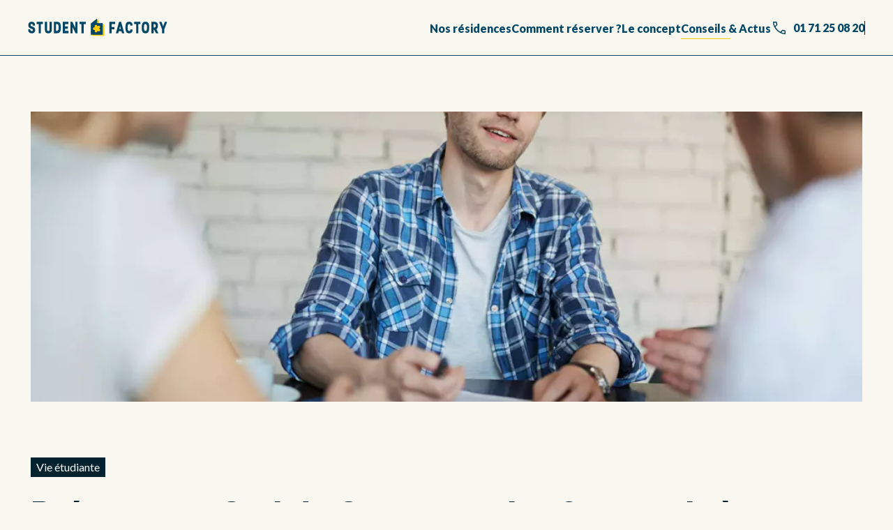

--- FILE ---
content_type: text/html; charset=utf-8
request_url: https://www.student-factory.com/fr/conseils-et-actus/bons-plans-1/preparer-un-oral-de-concours-8-astuces
body_size: 20561
content:
<!DOCTYPE html><html lang="fr"><head><meta charSet="utf-8" data-next-head=""/><meta name="viewport" content="width=device-width, initial-scale=1.0, maximum-scale=5.0, user-scalable=yes" class="jsx-2428750018" data-next-head=""/><link rel="apple-touch-icon" sizes="180x180" href="/apple-touch-icon.png" class="jsx-2428750018" data-next-head=""/><link rel="icon" type="image/png" sizes="32x32" href="/favicon-32x32.png" class="jsx-2428750018" data-next-head=""/><link rel="icon" type="image/png" sizes="16x16" href="/favicon-16x16.png" class="jsx-2428750018" data-next-head=""/><link rel="manifest" href="/site.webmanifest" crossorigin="use-credentials" class="jsx-2428750018" data-next-head=""/><link rel="mask-icon" href="/safari-pinned-tab.svg" color="#5bbad5" class="jsx-2428750018" data-next-head=""/><meta name="msapplication-TileColor" content="#da532c" class="jsx-2428750018" data-next-head=""/><meta name="theme-color" content="#ffffff" class="jsx-2428750018" data-next-head=""/><link rel="preconnect" href="https://www.googletagmanager.com" class="jsx-2428750018" data-next-head=""/><title data-next-head="">Préparer un Oral de Concours : les 8 conseils à retenir</title><meta name="description" content="Préparer un oral de concours à l&#x27;avance est important mais peut être stressant. Voici 8 conseils à appliquer pour mettre toutes tes chances de ton côté." data-next-head=""/><link rel="canonical" href="https://www.student-factory.com/fr/conseils-et-actus/bons-plans-1/preparer-un-oral-de-concours-8-astuces" data-next-head=""/><link rel="preload" as="image" imageSrcSet="https://medias.student-factory.com/_medias-student-prod_/90c11d99-4b23-42e3-858f-d9baf5546aba/Oral-de-concours-etudiant-1.jpeg?w=375&amp;q=75 375w, https://medias.student-factory.com/_medias-student-prod_/90c11d99-4b23-42e3-858f-d9baf5546aba/Oral-de-concours-etudiant-1.jpeg?w=384&amp;q=75 384w, https://medias.student-factory.com/_medias-student-prod_/90c11d99-4b23-42e3-858f-d9baf5546aba/Oral-de-concours-etudiant-1.jpeg?w=480&amp;q=75 480w, https://medias.student-factory.com/_medias-student-prod_/90c11d99-4b23-42e3-858f-d9baf5546aba/Oral-de-concours-etudiant-1.jpeg?w=608&amp;q=75 608w, https://medias.student-factory.com/_medias-student-prod_/90c11d99-4b23-42e3-858f-d9baf5546aba/Oral-de-concours-etudiant-1.jpeg?w=768&amp;q=75 768w, https://medias.student-factory.com/_medias-student-prod_/90c11d99-4b23-42e3-858f-d9baf5546aba/Oral-de-concours-etudiant-1.jpeg?w=1024&amp;q=75 1024w, https://medias.student-factory.com/_medias-student-prod_/90c11d99-4b23-42e3-858f-d9baf5546aba/Oral-de-concours-etudiant-1.jpeg?w=1440&amp;q=75 1440w, https://medias.student-factory.com/_medias-student-prod_/90c11d99-4b23-42e3-858f-d9baf5546aba/Oral-de-concours-etudiant-1.jpeg?w=1920&amp;q=75 1920w, https://medias.student-factory.com/_medias-student-prod_/90c11d99-4b23-42e3-858f-d9baf5546aba/Oral-de-concours-etudiant-1.jpeg?w=2048&amp;q=75 2048w, https://medias.student-factory.com/_medias-student-prod_/90c11d99-4b23-42e3-858f-d9baf5546aba/Oral-de-concours-etudiant-1.jpeg?w=3840&amp;q=75 3840w" imageSizes="75vw" data-next-head=""/><link rel="preload" href="/_next/static/media/7f06be3f780a819a-s.p.woff2" as="font" type="font/woff2" crossorigin="anonymous" data-next-font="size-adjust"/><link rel="preload" href="/_next/static/media/155cae559bbd1a77-s.p.woff2" as="font" type="font/woff2" crossorigin="anonymous" data-next-font="size-adjust"/><link rel="preload" href="/_next/static/media/4de1fea1a954a5b6-s.p.woff2" as="font" type="font/woff2" crossorigin="anonymous" data-next-font="size-adjust"/><link rel="preload" href="/_next/static/media/7ff6869a1704182a-s.p.woff2" as="font" type="font/woff2" crossorigin="anonymous" data-next-font="size-adjust"/><link rel="preload" href="/_next/static/css/c2124b7ddce444be.css" as="style"/><link rel="stylesheet" href="/_next/static/css/c2124b7ddce444be.css" data-n-g=""/><link rel="preload" href="/_next/static/css/908e3c2d81d01168.css" as="style"/><link rel="stylesheet" href="/_next/static/css/908e3c2d81d01168.css" data-n-p=""/><link rel="preload" href="/_next/static/css/59064a94d811f61f.css" as="style"/><link rel="stylesheet" href="/_next/static/css/59064a94d811f61f.css" data-n-p=""/><noscript data-n-css=""></noscript><script defer="" nomodule="" src="/_next/static/chunks/polyfills-42372ed130431b0a.js"></script><script defer="" src="/_next/static/chunks/3589.6dc91a2211047a61.js"></script><script defer="" src="/_next/static/chunks/13.4eb9a58e6ae1543a.js"></script><script defer="" src="/_next/static/chunks/7265.e073e8b6b77eb899.js"></script><script defer="" src="/_next/static/chunks/9185.cd3ac1af2aab4a2b.js"></script><script defer="" src="/_next/static/chunks/6063.1ef609166b9b2009.js"></script><script src="/_next/static/chunks/webpack-f0ac087a3d5bdb1b.js" defer=""></script><script src="/_next/static/chunks/framework-96f0aeb840eff697.js" defer=""></script><script src="/_next/static/chunks/main-702b2f52ce2284ef.js" defer=""></script><script src="/_next/static/chunks/pages/_app-8bb0c1416b2b2ead.js" defer=""></script><script src="/_next/static/chunks/4417-2f274df116a8fbaf.js" defer=""></script><script src="/_next/static/chunks/4589-6566ee5239136e7c.js" defer=""></script><script src="/_next/static/chunks/846-17573eb323dc1d70.js" defer=""></script><script src="/_next/static/chunks/8865-65ac7155dd355d3e.js" defer=""></script><script src="/_next/static/chunks/4866-91f5e6bf8ad4ce3b.js" defer=""></script><script src="/_next/static/chunks/1392-3a897fa226c0a89d.js" defer=""></script><script src="/_next/static/chunks/pages/conseils-et-actus/%5Bcategory%5D/%5Bslug%5D-1773c566a2dfba02.js" defer=""></script><script src="/_next/static/jl_dsDT3kyZmyDw3pjRKJ/_buildManifest.js" defer=""></script><script src="/_next/static/jl_dsDT3kyZmyDw3pjRKJ/_ssgManifest.js" defer=""></script><style id="__jsx-2428750018">:root{--oswald-font:'Oswald', 'Oswald Fallback';--lato-font:'Lato', 'Lato Fallback'}</style></head><body><div id="__next"><div><header class="Header_header__Ie7fN Header_sticky__EKPC3 background-color-beige font-color-blue"><div class="Header_inner_header__LZfE0 d-flex a-center"><a class="Header_logoLink__R_46s" aria-label="Accueil" href="/fr"><div class="Header_logoContainer__mep7A"><img alt="" loading="lazy" decoding="async" data-nimg="fill" style="position:absolute;height:100%;width:100%;left:0;top:0;right:0;bottom:0;color:transparent" sizes="256px" srcSet="https://medias.student-factory.com/_medias-student-prod_/225e5704-a684-4739-b832-a07d9748ab48/Logo-allonge.svg?w=16&amp;q=75 16w, https://medias.student-factory.com/_medias-student-prod_/225e5704-a684-4739-b832-a07d9748ab48/Logo-allonge.svg?w=32&amp;q=75 32w, https://medias.student-factory.com/_medias-student-prod_/225e5704-a684-4739-b832-a07d9748ab48/Logo-allonge.svg?w=48&amp;q=75 48w, https://medias.student-factory.com/_medias-student-prod_/225e5704-a684-4739-b832-a07d9748ab48/Logo-allonge.svg?w=64&amp;q=75 64w, https://medias.student-factory.com/_medias-student-prod_/225e5704-a684-4739-b832-a07d9748ab48/Logo-allonge.svg?w=96&amp;q=75 96w, https://medias.student-factory.com/_medias-student-prod_/225e5704-a684-4739-b832-a07d9748ab48/Logo-allonge.svg?w=128&amp;q=75 128w, https://medias.student-factory.com/_medias-student-prod_/225e5704-a684-4739-b832-a07d9748ab48/Logo-allonge.svg?w=256&amp;q=75 256w, https://medias.student-factory.com/_medias-student-prod_/225e5704-a684-4739-b832-a07d9748ab48/Logo-allonge.svg?w=375&amp;q=75 375w, https://medias.student-factory.com/_medias-student-prod_/225e5704-a684-4739-b832-a07d9748ab48/Logo-allonge.svg?w=384&amp;q=75 384w, https://medias.student-factory.com/_medias-student-prod_/225e5704-a684-4739-b832-a07d9748ab48/Logo-allonge.svg?w=480&amp;q=75 480w, https://medias.student-factory.com/_medias-student-prod_/225e5704-a684-4739-b832-a07d9748ab48/Logo-allonge.svg?w=608&amp;q=75 608w, https://medias.student-factory.com/_medias-student-prod_/225e5704-a684-4739-b832-a07d9748ab48/Logo-allonge.svg?w=768&amp;q=75 768w, https://medias.student-factory.com/_medias-student-prod_/225e5704-a684-4739-b832-a07d9748ab48/Logo-allonge.svg?w=1024&amp;q=75 1024w, https://medias.student-factory.com/_medias-student-prod_/225e5704-a684-4739-b832-a07d9748ab48/Logo-allonge.svg?w=1440&amp;q=75 1440w, https://medias.student-factory.com/_medias-student-prod_/225e5704-a684-4739-b832-a07d9748ab48/Logo-allonge.svg?w=1920&amp;q=75 1920w, https://medias.student-factory.com/_medias-student-prod_/225e5704-a684-4739-b832-a07d9748ab48/Logo-allonge.svg?w=2048&amp;q=75 2048w, https://medias.student-factory.com/_medias-student-prod_/225e5704-a684-4739-b832-a07d9748ab48/Logo-allonge.svg?w=3840&amp;q=75 3840w" src="https://medias.student-factory.com/_medias-student-prod_/225e5704-a684-4739-b832-a07d9748ab48/Logo-allonge.svg?w=3840&amp;q=75"/></div></a><div class="Header_navigation__hcWei"><nav class="Navigation_nav__BXCkT Navigation_desktop___uJG6"><ul class="Navigation_list__1Hd2H"><li tabindex="-1" class="NavItem_item__hNA2z "><a id="nos résidences_header_desktop" href="/fr/nos-residences-etudiantes">Nos résidences</a></li><li tabindex="-1" class="NavItem_item__hNA2z "><a id="comment réserver ?_header_desktop" href="/fr/comment-reserver">Comment réserver ?</a></li><li tabindex="-1" class="NavItem_item__hNA2z "><a id="le concept_header_desktop" href="/fr/concept">Le concept</a></li><li tabindex="-1" class="NavItem_item__hNA2z NavItem_active__CTH2O"><a id="conseils &amp; actus_header_desktop" href="/fr/conseils-et-actus">Conseils &amp; Actus</a></li></ul></nav><a href="tel:01 71 25 08 20" class="Header_phone__y463t Header_desktop__D_Sdw" aria-label="01 71 25 08 20"><svg width="24" height="24" viewBox="0 0 24 24" fill="none" xmlns="http://www.w3.org/2000/svg" class="margin-right-8 Header_desktop__D_Sdw"><path d="M19.875 21C17.8417 21 15.8208 20.5 13.8125 19.5C11.8042 18.5 10 17.2 8.4 15.6C6.8 14 5.5 12.1958 4.5 10.1875C3.5 8.17917 3 6.15833 3 4.125C3 3.80357 3.10714 3.53571 3.32142 3.32142C3.53571 3.10714 3.80357 3 4.125 3H7.625C7.85185 3 8.0544 3.07917 8.23265 3.2375C8.41088 3.39583 8.525 3.60833 8.575 3.875L9.25 7.025C9.28333 7.25833 9.27917 7.47083 9.2375 7.6625C9.19583 7.85417 9.10833 8.01667 8.975 8.15L6.475 10.675C7.40833 12.225 8.45417 13.575 9.6125 14.725C10.7708 15.875 12.0833 16.85 13.55 17.65L15.925 15.2C16.0917 15.0167 16.2833 14.8875 16.5 14.8125C16.7167 14.7375 16.9333 14.725 17.15 14.775L20.125 15.425C20.3802 15.4812 20.5898 15.6078 20.7539 15.8047C20.918 16.0016 21 16.2333 21 16.5V19.875C21 20.1964 20.8929 20.4643 20.6786 20.6786C20.4643 20.8929 20.1964 21 19.875 21ZM5.725 9.3L7.75 7.25L7.175 4.5H4.5C4.5 5.15 4.6 5.8625 4.8 6.6375C5 7.4125 5.30833 8.3 5.725 9.3ZM14.95 18.375C15.6333 18.6917 16.375 18.95 17.175 19.15C17.975 19.35 18.75 19.4667 19.5 19.5V16.825L16.925 16.3L14.95 18.375Z" fill="currentColor"></path></svg>01 71 25 08 20</a><div class="Header_separator__gL1L1 Header_desktop__D_Sdw"></div><a href="tel:01 71 25 08 20" class="Header_phone__y463t Header_phoneHeader__5_Oth" aria-label="01 71 25 08 20"><svg width="24" height="24" viewBox="0 0 24 24" fill="none" xmlns="http://www.w3.org/2000/svg" class="margin-right-8"><path d="M19.875 21C17.8417 21 15.8208 20.5 13.8125 19.5C11.8042 18.5 10 17.2 8.4 15.6C6.8 14 5.5 12.1958 4.5 10.1875C3.5 8.17917 3 6.15833 3 4.125C3 3.80357 3.10714 3.53571 3.32142 3.32142C3.53571 3.10714 3.80357 3 4.125 3H7.625C7.85185 3 8.0544 3.07917 8.23265 3.2375C8.41088 3.39583 8.525 3.60833 8.575 3.875L9.25 7.025C9.28333 7.25833 9.27917 7.47083 9.2375 7.6625C9.19583 7.85417 9.10833 8.01667 8.975 8.15L6.475 10.675C7.40833 12.225 8.45417 13.575 9.6125 14.725C10.7708 15.875 12.0833 16.85 13.55 17.65L15.925 15.2C16.0917 15.0167 16.2833 14.8875 16.5 14.8125C16.7167 14.7375 16.9333 14.725 17.15 14.775L20.125 15.425C20.3802 15.4812 20.5898 15.6078 20.7539 15.8047C20.918 16.0016 21 16.2333 21 16.5V19.875C21 20.1964 20.8929 20.4643 20.6786 20.6786C20.4643 20.8929 20.1964 21 19.875 21ZM5.725 9.3L7.75 7.25L7.175 4.5H4.5C4.5 5.15 4.6 5.8625 4.8 6.6375C5 7.4125 5.30833 8.3 5.725 9.3ZM14.95 18.375C15.6333 18.6917 16.375 18.95 17.175 19.15C17.975 19.35 18.75 19.4667 19.5 19.5V16.825L16.925 16.3L14.95 18.375Z" fill="currentColor"></path></svg>01 71 25 08 20</a><button type="button" class="BurgerMenu_burger__eTLBF margin-left-16 Header_mobile__ZixaP" aria-label="Menu"><svg width="100" height="100" viewBox="0 0 100 100"><path class="BurgerMenu_line__fLAc4 BurgerMenu_line1__5v2x6" d="M 20,29.000046 H 80.000231 C 80.000231,29.000046 94.498839,28.817352 94.532987,66.711331 94.543142,77.980673 90.966081,81.670246 85.259173,81.668997 79.552261,81.667751 75.000211,74.999942 75.000211,74.999942 L 25.000021,25.000058"></path><path class="BurgerMenu_line__fLAc4 BurgerMenu_line2__rNYSQ" d="M 20,50 H 80"></path><path class="BurgerMenu_line__fLAc4 BurgerMenu_line3__nqaWA" d="M 20,70.999954 H 80.000231 C 80.000231,70.999954 94.498839,71.182648 94.532987,33.288669 94.543142,22.019327 90.966081,18.329754 85.259173,18.331003 79.552261,18.332249 75.000211,25.000058 75.000211,25.000058 L 25.000021,74.999942"></path></svg></button><div class="BurgerMenu_menu__n9_Hu"><a class="Header_logoLink__R_46s Header_burgerLogo__YFcXe" href="/fr"><div class="Header_logoContainer__mep7A"><img alt="" loading="lazy" decoding="async" data-nimg="fill" style="position:absolute;height:100%;width:100%;left:0;top:0;right:0;bottom:0;color:transparent" sizes="256px" srcSet="https://medias.student-factory.com/_medias-student-prod_/225e5704-a684-4739-b832-a07d9748ab48/Logo-allonge.svg?w=16&amp;q=75 16w, https://medias.student-factory.com/_medias-student-prod_/225e5704-a684-4739-b832-a07d9748ab48/Logo-allonge.svg?w=32&amp;q=75 32w, https://medias.student-factory.com/_medias-student-prod_/225e5704-a684-4739-b832-a07d9748ab48/Logo-allonge.svg?w=48&amp;q=75 48w, https://medias.student-factory.com/_medias-student-prod_/225e5704-a684-4739-b832-a07d9748ab48/Logo-allonge.svg?w=64&amp;q=75 64w, https://medias.student-factory.com/_medias-student-prod_/225e5704-a684-4739-b832-a07d9748ab48/Logo-allonge.svg?w=96&amp;q=75 96w, https://medias.student-factory.com/_medias-student-prod_/225e5704-a684-4739-b832-a07d9748ab48/Logo-allonge.svg?w=128&amp;q=75 128w, https://medias.student-factory.com/_medias-student-prod_/225e5704-a684-4739-b832-a07d9748ab48/Logo-allonge.svg?w=256&amp;q=75 256w, https://medias.student-factory.com/_medias-student-prod_/225e5704-a684-4739-b832-a07d9748ab48/Logo-allonge.svg?w=375&amp;q=75 375w, https://medias.student-factory.com/_medias-student-prod_/225e5704-a684-4739-b832-a07d9748ab48/Logo-allonge.svg?w=384&amp;q=75 384w, https://medias.student-factory.com/_medias-student-prod_/225e5704-a684-4739-b832-a07d9748ab48/Logo-allonge.svg?w=480&amp;q=75 480w, https://medias.student-factory.com/_medias-student-prod_/225e5704-a684-4739-b832-a07d9748ab48/Logo-allonge.svg?w=608&amp;q=75 608w, https://medias.student-factory.com/_medias-student-prod_/225e5704-a684-4739-b832-a07d9748ab48/Logo-allonge.svg?w=768&amp;q=75 768w, https://medias.student-factory.com/_medias-student-prod_/225e5704-a684-4739-b832-a07d9748ab48/Logo-allonge.svg?w=1024&amp;q=75 1024w, https://medias.student-factory.com/_medias-student-prod_/225e5704-a684-4739-b832-a07d9748ab48/Logo-allonge.svg?w=1440&amp;q=75 1440w, https://medias.student-factory.com/_medias-student-prod_/225e5704-a684-4739-b832-a07d9748ab48/Logo-allonge.svg?w=1920&amp;q=75 1920w, https://medias.student-factory.com/_medias-student-prod_/225e5704-a684-4739-b832-a07d9748ab48/Logo-allonge.svg?w=2048&amp;q=75 2048w, https://medias.student-factory.com/_medias-student-prod_/225e5704-a684-4739-b832-a07d9748ab48/Logo-allonge.svg?w=3840&amp;q=75 3840w" src="https://medias.student-factory.com/_medias-student-prod_/225e5704-a684-4739-b832-a07d9748ab48/Logo-allonge.svg?w=3840&amp;q=75"/></div></a><nav class="Navigation_nav__BXCkT Navigation_tablet__AKkom"><ul class="Navigation_list__1Hd2H"><li tabindex="-1" class="NavItem_item__hNA2z "><a id="nos résidences_header_desktop" href="/fr/nos-residences-etudiantes">Nos résidences</a></li><li tabindex="-1" class="NavItem_item__hNA2z "><a id="comment réserver ?_header_desktop" href="/fr/comment-reserver">Comment réserver ?</a></li><li tabindex="-1" class="NavItem_item__hNA2z "><a id="le concept_header_desktop" href="/fr/concept">Le concept</a></li><li tabindex="-1" class="NavItem_item__hNA2z NavItem_active__CTH2O"><a id="conseils &amp; actus_header_desktop" href="/fr/conseils-et-actus">Conseils &amp; Actus</a></li></ul></nav><div class="Header_infoItems__Fxyb5"><a href="tel:01 71 25 08 20" class="Header_phone__y463t" aria-label="01 71 25 08 20"><svg width="24" height="24" viewBox="0 0 24 24" fill="none" xmlns="http://www.w3.org/2000/svg" class="margin-right-8 Header_desktop__D_Sdw"><path d="M19.875 21C17.8417 21 15.8208 20.5 13.8125 19.5C11.8042 18.5 10 17.2 8.4 15.6C6.8 14 5.5 12.1958 4.5 10.1875C3.5 8.17917 3 6.15833 3 4.125C3 3.80357 3.10714 3.53571 3.32142 3.32142C3.53571 3.10714 3.80357 3 4.125 3H7.625C7.85185 3 8.0544 3.07917 8.23265 3.2375C8.41088 3.39583 8.525 3.60833 8.575 3.875L9.25 7.025C9.28333 7.25833 9.27917 7.47083 9.2375 7.6625C9.19583 7.85417 9.10833 8.01667 8.975 8.15L6.475 10.675C7.40833 12.225 8.45417 13.575 9.6125 14.725C10.7708 15.875 12.0833 16.85 13.55 17.65L15.925 15.2C16.0917 15.0167 16.2833 14.8875 16.5 14.8125C16.7167 14.7375 16.9333 14.725 17.15 14.775L20.125 15.425C20.3802 15.4812 20.5898 15.6078 20.7539 15.8047C20.918 16.0016 21 16.2333 21 16.5V19.875C21 20.1964 20.8929 20.4643 20.6786 20.6786C20.4643 20.8929 20.1964 21 19.875 21ZM5.725 9.3L7.75 7.25L7.175 4.5H4.5C4.5 5.15 4.6 5.8625 4.8 6.6375C5 7.4125 5.30833 8.3 5.725 9.3ZM14.95 18.375C15.6333 18.6917 16.375 18.95 17.175 19.15C17.975 19.35 18.75 19.4667 19.5 19.5V16.825L16.925 16.3L14.95 18.375Z" fill="currentColor"></path></svg>01 71 25 08 20</a></div></div></div></div></header><main class="p-relative w-100 background-color-beige"><div><article class="Article_article__nTEKA"><header><div class="ArticleHeading_image__tVXSv"><img alt="" decoding="async" data-nimg="fill" style="position:absolute;height:100%;width:100%;left:0;top:0;right:0;bottom:0;color:transparent" sizes="75vw" srcSet="https://medias.student-factory.com/_medias-student-prod_/90c11d99-4b23-42e3-858f-d9baf5546aba/Oral-de-concours-etudiant-1.jpeg?w=375&amp;q=75 375w, https://medias.student-factory.com/_medias-student-prod_/90c11d99-4b23-42e3-858f-d9baf5546aba/Oral-de-concours-etudiant-1.jpeg?w=384&amp;q=75 384w, https://medias.student-factory.com/_medias-student-prod_/90c11d99-4b23-42e3-858f-d9baf5546aba/Oral-de-concours-etudiant-1.jpeg?w=480&amp;q=75 480w, https://medias.student-factory.com/_medias-student-prod_/90c11d99-4b23-42e3-858f-d9baf5546aba/Oral-de-concours-etudiant-1.jpeg?w=608&amp;q=75 608w, https://medias.student-factory.com/_medias-student-prod_/90c11d99-4b23-42e3-858f-d9baf5546aba/Oral-de-concours-etudiant-1.jpeg?w=768&amp;q=75 768w, https://medias.student-factory.com/_medias-student-prod_/90c11d99-4b23-42e3-858f-d9baf5546aba/Oral-de-concours-etudiant-1.jpeg?w=1024&amp;q=75 1024w, https://medias.student-factory.com/_medias-student-prod_/90c11d99-4b23-42e3-858f-d9baf5546aba/Oral-de-concours-etudiant-1.jpeg?w=1440&amp;q=75 1440w, https://medias.student-factory.com/_medias-student-prod_/90c11d99-4b23-42e3-858f-d9baf5546aba/Oral-de-concours-etudiant-1.jpeg?w=1920&amp;q=75 1920w, https://medias.student-factory.com/_medias-student-prod_/90c11d99-4b23-42e3-858f-d9baf5546aba/Oral-de-concours-etudiant-1.jpeg?w=2048&amp;q=75 2048w, https://medias.student-factory.com/_medias-student-prod_/90c11d99-4b23-42e3-858f-d9baf5546aba/Oral-de-concours-etudiant-1.jpeg?w=3840&amp;q=75 3840w" src="https://medias.student-factory.com/_medias-student-prod_/90c11d99-4b23-42e3-858f-d9baf5546aba/Oral-de-concours-etudiant-1.jpeg?w=3840&amp;q=75"/></div><a href="/fr/conseils-et-actus"><div class="Tag_tag__71Eor p2-desktop-default Tag_black__svHoR">Vie étudiante</div></a><h1 class="ArticleHeading_title__5IVb_">Préparer un Oral de Concours : les 8 conseils à retenir</h1></header><div class="RichTextBlock_wrapper__qHKtW"><div class="RichTextContent_editor__rL5wF"><p dir=ltr ><span>Devoir passer un oral de concours est quelque chose d’extrêmement </span><a href="https://www.student-factory.com/fr/conseils-et-actus/bons-plans-1/comment-gerer-son-stress-avant-un-examen-9-conseils"   ><span>stressant</span></a><span>, car l’enjeu est important : c’est le résultat de cet oral qui détermine si tu pourras ou non </span><strong>obtenir ton concours</strong><span>, et poursuivre ton cursus ou exercer le métier de ton choix. Pour t'aider à appréhender cette étape avec davantage de sérénité et à mettre toutes tes chances de ton côté, nous te donnons </span><strong>8 conseils pour préparer un oral de concours</strong><span>.</span> <br></p><p   style=""> <br></p><h2 dir=ltr  style=""><span>Les choses à faire pour préparer un oral de concours</span> <br></h2><p dir=ltr > <br></p><p dir=ltr ><span>Passer un oral de concours de s’improvise pas, cela doit être</span><strong> préparé en amont</strong><span> afin de te donner un maximum de chances de réussir de de convaincre le jury de ta détermination et de ton sérieux. Voici donc quelques conseils pour</span><strong> préparer un oral de concours</strong><span>.</span> <br></p><p   style=""> <br></p><h3 dir=ltr  style=""><span>Apprendre à se présenter</span> <br></h3><p dir=ltr > <br></p><p dir=ltr ><span>Au début de tout oral, le jury te demandera de</span><strong> te présenter en quelques mots</strong><span>. Cette présentation peut sembler peu importante, et pourtant, elle fait partie des </span><strong>moments clés</strong><span> durant lesquels les membres de jury se forgent une image de toi. Pour préparer un oral de concours, c’est donc important d’</span><strong>apprendre à se présenter de manière claire et concise</strong><span>, sans perdre trop de temps dans les détails moins pertinents.</span> <br></p><p dir=ltr ><span>Pense également à prendre le temps de faire le point sur tes qualités, tes axes d’amélioration ou encore tes motivations afin de pouvoir répondre directement aux éventuelles questions que pourrait te poser le jury, pendant cette présentation ou à la fin de l’oral. C’est un excellent moyen de mettre en avant le fait que tu sais </span><strong>préparer un oral de concours</strong><span> et que tu ne prends pas cela à la légère.</span> <br></p><p   style=""> <br></p><h3 dir=ltr  style=""><span>Apprendre à gérer la pression</span> <br></h3><p dir=ltr > <br></p><p dir=ltr ><span>Nous le savons tous, passer un examen est </span><strong>stressant</strong><span>, et c’est encore plus le cas lors d’un oral qui implique de s’exprimer seul devant un jury de professeurs ou de professionnels. Malheureusement, ce stress qui est tout à fait compréhensible peut te mettre dans une position délicate et te faire perdre toute ta contenance, ruinant ainsi tes efforts.</span> <br></p><p dir=ltr ><span>La meilleure chose à faire pour </span><strong>préparer un oral de concours</strong><span> est donc d’essayer d’</span><strong>apprendre à gérer la pression</strong><span>. Pour cela, tu peux apprendre quelques exercices de respiration, mais aussi</span><strong> t'entraîner à te présenter </strong><span>ou à répondre à des questions devant des amis, tes parents ou même des professeurs volontaires.</span> <br></p><p   style=""> <br></p><h3 dir=ltr  style=""><span>Se renseigner sur le concours ou l’école à intégrer</span> <br></h3><h3  > <br></h3><p dir=ltr ><span>Certains concours signent la fin d’un cursus scolaire, tandis que d’autres sont</span><strong> la première étape à valider</strong><span> pour intégrer une école ou un programme, souvent très demandés. Dans un cas comme dans l’autre, préparer un oral de concours demande de </span><strong>se renseigner concernant le métier ou le cursus accessible</strong><span> via celui-ci.</span> <br></p><p dir=ltr ><span>En effet, la plupart des concours comportent une phase durant laquelle le jury pose des questions, il est donc fort possible que tu doives montrer que tu connais </span><strong>ton projet professionnel</strong><span>. C’est également un bon moyen de</span><strong> montrer ta motivation </strong><span>en prouvant que tu sais ce qu’il y a à savoir sur ton futur métier ou cursus.</span> <br></p><p   style=""> <br></p><h3 dir=ltr  style=""><span>Soigner ton apparence</span> <br></h3><p dir=ltr > <br></p><p dir=ltr ><span>Cela peut sembler dépassé ou peu utile, mais en réalité, l’apparence physique et l’image que tu renvoies est importante lorsqu’il s’agit de </span><strong>préparer un oral de concours</strong><span> et de te présenter à des professionnels de manière générale. Bien évidemment, il n’est pas question ici d’être beau ou belle, mais bien de </span><strong>renvoyer une image sérieuse et soignée</strong><span>, mettant en avant ton envie de bien faire.</span> <br></p><p dir=ltr ><span>Pour cela, n’hésite pas à préparer </span><strong>une tenue sobre</strong><span> à l’avance : un pantalon noir ou un jean uni, simple et sans déchirures, avec une chemise, un chemisier ou une blouse par exemple. Nul besoin d’en faire trop, car tu dois tout de même te sentir à l’aise ! Évite également de porter trop de parfum, ou de fumer avant l’oral pour ne pas incommoder le jury.</span> <br></p><p   style=""> <br></p><h2 dir=ltr  style=""><span>Ce qu’il faut faire pendant l’oral</span> <br></h2><p dir=ltr > <br></p><p dir=ltr ><span>Te voilà arrivé au jour fatidique de l’oral. Grâce aux conseils donnés précédemment, il ne fait nul doute que tu es parfaitement préparé, il ne te reste plus qu’à te lancer. Voici</span><strong> 4 conseils à appliquer le jour de l’oral </strong><span>pour maximiser tes chances de réussir.</span> <br></p><p   style=""> <br></p><h3 dir=ltr  style=""><span>S’assurer d’arriver en avance</span> <br></h3><p dir=ltr > <br></p><p dir=ltr ><span>Tu as certainement passé plusieurs semaines voire plusieurs mois à préparer un oral de concours, alors s’il y a bien quelque chose que tu veux éviter, c’est d’être en retard. Nous te conseillons d’ailleurs de plutôt faire en sorte de</span><strong> partir quelques dizaines de minutes plus tôt.</strong> <br></p><p dir=ltr ><span>Non seulement tu pourras avoir de la marge et te débrouiller en cas d’embouteillages, de panne de bus ou de retard de train, mais cela te laissera également </span><strong>suffisamment de temps pour faire redescendre ton stress ou répéter ton speech</strong><span> une dernière fois avant d’entrer dans la salle.</span> <br></p><p   style=""> <br></p><h3 dir=ltr  style=""><span>Penser à bien respirer et à faire des pauses</span> <br></h3><p dir=ltr > <br></p><p dir=ltr ><span>La plupart des étudiants répètent leur speech plusieurs fois pour préparer un oral de concours, parfois même en utilisant un chronomètre pour être certains de bien gérer leur temps. Malheureusement, avec le stress, nous avons </span><strong>tous tendance à parler plus vite</strong><span> qu’à notre habitude.</span> <br></p><p dir=ltr ><span>Pendant ton oral, n'hésite pas à</span><strong> faire des pauses </strong><span>et à</span><strong> te forcer à bien respirer</strong><span> entre chaque phrase : cela te permettra de faire redescendre la pression et de rendre ton discours bien plus intelligible pour le jury. Cette méthode t'aidera également à parler moins vite.</span> <br></p><p   style=""> <br></p><h3 dir=ltr  style=""><span>Écouter attentivement le jury et relire les énoncés</span> <br></h3><p dir=ltr > <br></p><p dir=ltr ><span>Dans certains cas, le candidat dispose de quelques minutes pour préparer un oral de concours avec son sujet, pendant que le jury interroge un autre candidat. Si tel est ton cas, n’hésite pas à </span><strong>prendre le temps de relire une deuxième fois</strong><span>, voire une troisième fois l'énoncé, afin d’</span><strong>être certain de bien tout comprendre.</strong> <br></p><p dir=ltr ><span>De même, lorsque le jury te pose des questions ou intervient pendant ta présentation, essaye de ne pas rester focalisé sur ce que tu as à dire mais bien d’</span><strong>écouter</strong><span> ces remarques, afin de pouvoir </span><strong>rebondir </strong><span>dessus ou répondre aux questions. N’hésite pas à demander au jury de répéter la question si besoin : ils sont habitués.</span> <br></p><p   style=""> <br></p><h3 dir=ltr  style=""><span>Mettre en avant sa motivation et ses compétences</span> <br></h3><p dir=ltr > <br></p><p dir=ltr ><span>Tu as appris à</span><strong> préparer un oral de concours</strong><span>, et notamment à savoir </span><strong>te présenter</strong><span> et </span><strong>exprimer ta motivation</strong><span> : il est maintenant temps de mettre cet entraînement à profit. Lors de ta présentation, mais aussi lorsque tu réponds aux questions du jury, il est essentiel que tu te rappelles de tout ce que tu as répété.</span> <br></p><p dir=ltr ><span>En mettant en avant le fait que </span><strong>tu es motivé à exercer ton futur métier ou à intégrer le cursus</strong><span> pour lequel tu passes ce concours, tu pourras </span><strong>montrer ta détermination au jury</strong><span>. Il sera ainsi </span><strong>plus enclin à laisser passer quelques petites erreurs</strong><span> ou maladresses pouvant être liées au stress de l’examen.</span> <br></p><p  ><span> </span> <br></p><p dir=ltr ><span>Voilà, tu sais désormais tout ce qu’il y a à avoir pour préparer un oral de concours et mettre toutes tes chances de côté pour le réussir ! N’hésite pas à jeter un œil à tous </span><a href="https://www.student-factory.com/fr/conseils-et-actus"   ><span>nos autres articles de blog</span></a><span> pour de nombreux autres conseils concernant la vie en tant qu’étudiant. À bientôt !</span> <br></p><p  > <br></p></div></div><section class="BreadCrumb_section__REUFy BreadCrumb_transparent__oBPAQ BreadCrumb_noPadding__PsMtW"><ol class="BreadCrumb_list__lGJ1Y" itemscope="" itemType="http://schema.org/BreadcrumbList"><li itemProp="itemListElement" itemscope="" itemType="http://schema.org/ListItem" class="BreadCrumb_item__EI0s3"><a class="BreadCrumb_link__DaZzt" itemProp="item" href="/fr"><span itemProp="name">Student Factory</span></a><meta itemProp="position" content="1"/></li><li itemProp="itemListElement" itemscope="" itemType="http://schema.org/ListItem" class="BreadCrumb_item__EI0s3"><a class="BreadCrumb_link__DaZzt" itemProp="item" href="/fr/conseils-et-actus"><span itemProp="name">Conseils Et Actus</span></a><meta itemProp="position" content="2"/></li><li itemProp="itemListElement" itemscope="" itemType="http://schema.org/ListItem" class="BreadCrumb_item__EI0s3"><span itemProp="name">Preparer Un Oral De Concours 8 Astuces</span><meta itemProp="position" content="3"/></li></ol></section></article></div></main><footer class="Footer_footer__S88zY"><div class="Footer_container__hEdgf"><a class="Footer_logoContainer__AZlqT" href="/fr"><img alt="" loading="lazy" decoding="async" data-nimg="fill" class="Footer_logo__hsgEm" style="position:absolute;height:100%;width:100%;left:0;top:0;right:0;bottom:0;color:transparent" sizes="256px" srcSet="https://medias.student-factory.com/_medias-student-prod_/5780121f-ce5c-412a-bd61-3a12d359cb8a/Logo-Footer.svg?w=16&amp;q=75 16w, https://medias.student-factory.com/_medias-student-prod_/5780121f-ce5c-412a-bd61-3a12d359cb8a/Logo-Footer.svg?w=32&amp;q=75 32w, https://medias.student-factory.com/_medias-student-prod_/5780121f-ce5c-412a-bd61-3a12d359cb8a/Logo-Footer.svg?w=48&amp;q=75 48w, https://medias.student-factory.com/_medias-student-prod_/5780121f-ce5c-412a-bd61-3a12d359cb8a/Logo-Footer.svg?w=64&amp;q=75 64w, https://medias.student-factory.com/_medias-student-prod_/5780121f-ce5c-412a-bd61-3a12d359cb8a/Logo-Footer.svg?w=96&amp;q=75 96w, https://medias.student-factory.com/_medias-student-prod_/5780121f-ce5c-412a-bd61-3a12d359cb8a/Logo-Footer.svg?w=128&amp;q=75 128w, https://medias.student-factory.com/_medias-student-prod_/5780121f-ce5c-412a-bd61-3a12d359cb8a/Logo-Footer.svg?w=256&amp;q=75 256w, https://medias.student-factory.com/_medias-student-prod_/5780121f-ce5c-412a-bd61-3a12d359cb8a/Logo-Footer.svg?w=375&amp;q=75 375w, https://medias.student-factory.com/_medias-student-prod_/5780121f-ce5c-412a-bd61-3a12d359cb8a/Logo-Footer.svg?w=384&amp;q=75 384w, https://medias.student-factory.com/_medias-student-prod_/5780121f-ce5c-412a-bd61-3a12d359cb8a/Logo-Footer.svg?w=480&amp;q=75 480w, https://medias.student-factory.com/_medias-student-prod_/5780121f-ce5c-412a-bd61-3a12d359cb8a/Logo-Footer.svg?w=608&amp;q=75 608w, https://medias.student-factory.com/_medias-student-prod_/5780121f-ce5c-412a-bd61-3a12d359cb8a/Logo-Footer.svg?w=768&amp;q=75 768w, https://medias.student-factory.com/_medias-student-prod_/5780121f-ce5c-412a-bd61-3a12d359cb8a/Logo-Footer.svg?w=1024&amp;q=75 1024w, https://medias.student-factory.com/_medias-student-prod_/5780121f-ce5c-412a-bd61-3a12d359cb8a/Logo-Footer.svg?w=1440&amp;q=75 1440w, https://medias.student-factory.com/_medias-student-prod_/5780121f-ce5c-412a-bd61-3a12d359cb8a/Logo-Footer.svg?w=1920&amp;q=75 1920w, https://medias.student-factory.com/_medias-student-prod_/5780121f-ce5c-412a-bd61-3a12d359cb8a/Logo-Footer.svg?w=2048&amp;q=75 2048w, https://medias.student-factory.com/_medias-student-prod_/5780121f-ce5c-412a-bd61-3a12d359cb8a/Logo-Footer.svg?w=3840&amp;q=75 3840w" src="https://medias.student-factory.com/_medias-student-prod_/5780121f-ce5c-412a-bd61-3a12d359cb8a/Logo-Footer.svg?w=3840&amp;q=75"/></a><div class="Footer_contactContainer__IhRuf"><a class="Footer_contactLink__df9Mx" href="/fr/contact"><p class="Footer_contactTitle__4emFM">Nous contacter</p><svg width="24" height="24" viewBox="0 0 24 24" fill="none" xmlns="http://www.w3.org/2000/svg" class="Footer_contactPicto__y6t7h"><path d="M6.20002 17.85L5.15002 16.8L15.45 6.5H6.00002V5H18V17H16.5V7.55L6.20002 17.85Z" fill="currentColor"></path></svg></a><div class="Footer_infos__jI7Nf"><a href="tel:01 71 25 08 20" class="Footer_infosLink__r1zmN Footer_phone__3axeO">01 71 25 08 20</a><span>Du lundi au vendredi de 9h à 18h</span><a class="Footer_infosLink__r1zmN" href="https://student-factory.my.site.com/aide/s/?language=fr">FAQ</a></div></div><nav class="Footer_nav__x2eyi"><div class="SectionFooter_section__IZC_2"><p class="SectionFooter_title__XmQ71">Nos résidences</p><ul class="SectionFooter_links__afqkH"><li><a class="SectionFooter_link__nhE2q" href="/fr/nos-residences-etudiantes/normandie">Normandie</a></li><li><a class="SectionFooter_link__nhE2q" href="/fr/nos-residences-etudiantes/provence-cote-azur">Provence-Alpes-Côte d&#x27;Azur</a></li><li><a class="SectionFooter_link__nhE2q" href="/fr/nos-residences-etudiantes/ile-de-france">Île-de-France</a></li></ul></div><div class="SectionFooter_section__IZC_2"><p class="SectionFooter_title__XmQ71">Student Factory</p><ul class="SectionFooter_links__afqkH"><li><a class="SectionFooter_link__nhE2q" href="/fr/espace-presse">Espace presse</a></li><li><a class="SectionFooter_link__nhE2q" href="/fr/conseils-et-actus">Conseils &amp; Actus</a></li><li><a class="SectionFooter_link__nhE2q" href="/fr/nos-engagements">Nos engagements</a></li><li><a class="SectionFooter_link__nhE2q" href="/fr/carriere">Carrière</a></li></ul></div><div class="SectionFooter_section__IZC_2"><p class="SectionFooter_title__XmQ71">Nous suivre</p><ul class="SectionFooter_links__afqkH SectionFooter_row__coqkf"><li><a class="SectionFooter_link__nhE2q" name="Facebook" href="https://www.facebook.com/StudentFactoryResidences"><span class="SectionFooter_picto___IxFy"><svg width="24" height="24" viewBox="0 0 24 24" fill="none" xmlns="http://www.w3.org/2000/svg"><path d="M17.999 2H14.999C13.6729 2 12.4012 2.52678 11.4635 3.46447C10.5258 4.40215 9.99902 5.67392 9.99902 7V10H6.99902V14H9.99902V22H13.999V14H16.999L17.999 10H13.999V7C13.999 6.73478 14.1044 6.48043 14.2919 6.29289C14.4795 6.10536 14.7338 6 14.999 6H17.999V2Z" stroke="currentColor" stroke-width="1.2" stroke-linecap="round" stroke-linejoin="round"></path></svg>Facebook</span></a></li><li><a class="SectionFooter_link__nhE2q" name="Instagram" href="https://www.instagram.com/student_factory"><span class="SectionFooter_picto___IxFy"><svg width="24" height="24" viewBox="0 0 24 24" fill="none" xmlns="http://www.w3.org/2000/svg"><path d="M17.001 2H7.00098C4.23955 2 2.00098 4.23858 2.00098 7V17C2.00098 19.7614 4.23955 22 7.00098 22H17.001C19.7624 22 22.001 19.7614 22.001 17V7C22.001 4.23858 19.7624 2 17.001 2Z" stroke="currentColor" stroke-width="1.2" stroke-linecap="round" stroke-linejoin="round"></path><path d="M16.0002 11.3699C16.1236 12.2022 15.9815 13.0522 15.594 13.799C15.2065 14.5457 14.5933 15.1513 13.8418 15.5296C13.0903 15.9079 12.2386 16.0395 11.408 15.9059C10.5773 15.7722 9.80996 15.38 9.21503 14.7851C8.62011 14.1902 8.22793 13.4228 8.09426 12.5921C7.9606 11.7615 8.09226 10.9098 8.47052 10.1583C8.84878 9.40679 9.45438 8.79368 10.2012 8.40618C10.948 8.01868 11.7979 7.87652 12.6302 7.99994C13.4791 8.12582 14.265 8.5214 14.8719 9.12824C15.4787 9.73508 15.8743 10.521 16.0002 11.3699Z" stroke="currentColor" stroke-width="1.2" stroke-linecap="round" stroke-linejoin="round"></path><path d="M17.499 6.5H17.509" stroke="currentColor" stroke-width="2" stroke-linecap="round" stroke-linejoin="round"></path></svg>Instagram</span></a></li><li><a class="SectionFooter_link__nhE2q" name="Tiktok" href="https://www.tiktok.com/@student_factory"><span class="SectionFooter_picto___IxFy"><svg xmlns="http://www.w3.org/2000/svg" width="24" height="24" viewBox="0 0 512 512"><path d="M412.19,118.66a109.27,109.27,0,0,1-9.45-5.5,132.87,132.87,0,0,1-24.27-20.62c-18.1-20.71-24.86-41.72-27.35-56.43h.1C349.14,23.9,350,16,350.13,16H267.69V334.78c0,4.28,0,8.51-.18,12.69,0,.52-.05,1-.08,1.56,0,.23,0,.47-.05.71,0,.06,0,.12,0,.18a70,70,0,0,1-35.22,55.56,68.8,68.8,0,0,1-34.11,9c-38.41,0-69.54-31.32-69.54-70s31.13-70,69.54-70a68.9,68.9,0,0,1,21.41,3.39l.1-83.94a153.14,153.14,0,0,0-118,34.52,161.79,161.79,0,0,0-35.3,43.53c-3.48,6-16.61,30.11-18.2,69.24-1,22.21,5.67,45.22,8.85,54.73v.2c2,5.6,9.75,24.71,22.38,40.82A167.53,167.53,0,0,0,115,470.66v-.2l.2.2C155.11,497.78,199.36,496,199.36,496c7.66-.31,33.32,0,62.46-13.81,32.32-15.31,50.72-38.12,50.72-38.12a158.46,158.46,0,0,0,27.64-45.93c7.46-19.61,9.95-43.13,9.95-52.53V176.49c1,.6,14.32,9.41,14.32,9.41s19.19,12.3,49.13,20.31c21.48,5.7,50.42,6.9,50.42,6.9V131.27C453.86,132.37,433.27,129.17,412.19,118.66Z" fill="currentColor"></path></svg>Tiktok</span></a></li></ul></div></nav></div><div class="Footer_quoteContainer__LEmwO"><div class="Quote_quote__NZo4D"><div class="RichTextContent_editor__rL5wF"><p dir=ltr ><span>Investir en </span><a href="https://www.student-factory.com/fr/nos-residences-etudiantes" rel="noreferrer"  ><span>résidence étudiants</span></a><span> Student Factory, c’est faire le choix d’un investissement durable, rentable, sécurisé et sans contraintes de gestion locative. C’est aussi répondre à la pénurie de logements étudiants qui sévit en France, notamment dans les grandes villes où les établissements d’enseignement supérieur sont nombreux. </span> <br></p></div><a name="Investir" href="/fr/investir-en-residence-etudiante"><button class="Button_button__7GPdk Button_outline__fLiYR Footer_quoteButton__jSlxs" type="button"><span class="Button_inside__vG7Mj Button_primary__A9YE0 Button_right__h773o"><svg width="24" height="24" viewBox="0 0 24 24" fill="none" xmlns="http://www.w3.org/2000/svg" class="Button_icon__BRSNe"><path d="M6.20002 17.85L5.15002 16.8L15.45 6.5H6.00002V5H18V17H16.5V7.55L6.20002 17.85Z" fill="currentColor"></path></svg>Investir</span></button></a></div></div><div class="Footer_subContainer__GcXHE"><div class="Footer_logoBottomContainer__fGtA8"><img alt="" loading="lazy" decoding="async" data-nimg="fill" class="Footer_logoBottom__jmBBS" style="position:absolute;height:100%;width:100%;left:0;top:0;right:0;bottom:0;color:transparent" sizes="256px" srcSet="https://medias.student-factory.com/_medias-student-prod_/33f909b0-2e02-4e3d-b346-7c8e8f441ba5/Logo-Vinci-Immobilier.svg?w=16&amp;q=75 16w, https://medias.student-factory.com/_medias-student-prod_/33f909b0-2e02-4e3d-b346-7c8e8f441ba5/Logo-Vinci-Immobilier.svg?w=32&amp;q=75 32w, https://medias.student-factory.com/_medias-student-prod_/33f909b0-2e02-4e3d-b346-7c8e8f441ba5/Logo-Vinci-Immobilier.svg?w=48&amp;q=75 48w, https://medias.student-factory.com/_medias-student-prod_/33f909b0-2e02-4e3d-b346-7c8e8f441ba5/Logo-Vinci-Immobilier.svg?w=64&amp;q=75 64w, https://medias.student-factory.com/_medias-student-prod_/33f909b0-2e02-4e3d-b346-7c8e8f441ba5/Logo-Vinci-Immobilier.svg?w=96&amp;q=75 96w, https://medias.student-factory.com/_medias-student-prod_/33f909b0-2e02-4e3d-b346-7c8e8f441ba5/Logo-Vinci-Immobilier.svg?w=128&amp;q=75 128w, https://medias.student-factory.com/_medias-student-prod_/33f909b0-2e02-4e3d-b346-7c8e8f441ba5/Logo-Vinci-Immobilier.svg?w=256&amp;q=75 256w, https://medias.student-factory.com/_medias-student-prod_/33f909b0-2e02-4e3d-b346-7c8e8f441ba5/Logo-Vinci-Immobilier.svg?w=375&amp;q=75 375w, https://medias.student-factory.com/_medias-student-prod_/33f909b0-2e02-4e3d-b346-7c8e8f441ba5/Logo-Vinci-Immobilier.svg?w=384&amp;q=75 384w, https://medias.student-factory.com/_medias-student-prod_/33f909b0-2e02-4e3d-b346-7c8e8f441ba5/Logo-Vinci-Immobilier.svg?w=480&amp;q=75 480w, https://medias.student-factory.com/_medias-student-prod_/33f909b0-2e02-4e3d-b346-7c8e8f441ba5/Logo-Vinci-Immobilier.svg?w=608&amp;q=75 608w, https://medias.student-factory.com/_medias-student-prod_/33f909b0-2e02-4e3d-b346-7c8e8f441ba5/Logo-Vinci-Immobilier.svg?w=768&amp;q=75 768w, https://medias.student-factory.com/_medias-student-prod_/33f909b0-2e02-4e3d-b346-7c8e8f441ba5/Logo-Vinci-Immobilier.svg?w=1024&amp;q=75 1024w, https://medias.student-factory.com/_medias-student-prod_/33f909b0-2e02-4e3d-b346-7c8e8f441ba5/Logo-Vinci-Immobilier.svg?w=1440&amp;q=75 1440w, https://medias.student-factory.com/_medias-student-prod_/33f909b0-2e02-4e3d-b346-7c8e8f441ba5/Logo-Vinci-Immobilier.svg?w=1920&amp;q=75 1920w, https://medias.student-factory.com/_medias-student-prod_/33f909b0-2e02-4e3d-b346-7c8e8f441ba5/Logo-Vinci-Immobilier.svg?w=2048&amp;q=75 2048w, https://medias.student-factory.com/_medias-student-prod_/33f909b0-2e02-4e3d-b346-7c8e8f441ba5/Logo-Vinci-Immobilier.svg?w=3840&amp;q=75 3840w" src="https://medias.student-factory.com/_medias-student-prod_/33f909b0-2e02-4e3d-b346-7c8e8f441ba5/Logo-Vinci-Immobilier.svg?w=3840&amp;q=75"/></div><div class="Footer_subNav__Ovy1G"><ul class="NavigationFooter_list___dbI2"><li class="NavigationFooter_item__Atw05"><a class="NavigationFooter_link__ArP0t" href="/fr/contact">Nous contacter</a></li><li class="NavigationFooter_item__Atw05"><a class="NavigationFooter_link__ArP0t" href="/fr/legal">Mentions légales</a></li><li class="NavigationFooter_item__Atw05"><a class="NavigationFooter_link__ArP0t" href="/fr/legal">Données personnelles et politique de confidentialité</a></li><li class="NavigationFooter_item__Atw05"><a class="NavigationFooter_link__ArP0t" href="/fr/plan-du-site">Plan du site</a></li><li class="NavigationFooter_item__Atw05"><button type="button" class="NavigationFooter_link__ArP0t">Gestion des cookies</button></li></ul><span class="Footer_copyright__Vni7u">Student Factory © 2026</span></div></div></footer></div><noscript class="jsx-2428750018"><iframe title="gtm" src="https://www.googletagmanager.com/ns.html?id=GTM-N3PJ25M" height="0" width="0" style="display:none;visibility:hidden" class="jsx-2428750018"></iframe></noscript></div><script id="__NEXT_DATA__" type="application/json">{"props":{"pageProps":{"page":[{"id":"1ba03911-cbab-43ef-b8d7-0d126fa55d48","canonicalSlug":"preparer-un-oral-de-concours-8-astuces","contentTypeId":"article","contentId":"2e3dc822-cde0-4aa5-aff7-eda8da050cec","localeId":"fr","data":{"tag":[],"slug":"slug:preparer-un-oral-de-concours-8-astuces","title":"Préparer un Oral de Concours : les 8 conseils à retenir","blocks":[{"data":{"content":"{\"root\":{\"children\":[{\"children\":[{\"detail\":0,\"format\":0,\"mode\":\"normal\",\"style\":\"\",\"text\":\"Devoir passer un oral de concours est quelque chose d’extrêmement \",\"type\":\"text\",\"version\":1},{\"children\":[{\"detail\":0,\"format\":0,\"mode\":\"normal\",\"style\":\"\",\"text\":\"stressant\",\"type\":\"text\",\"version\":1}],\"direction\":\"ltr\",\"format\":\"\",\"indent\":0,\"type\":\"link\",\"version\":1,\"rel\":null,\"target\":null,\"title\":null,\"url\":\"https://www.student-factory.com/fr/conseils-et-actus/bons-plans-1/comment-gerer-son-stress-avant-un-examen-9-conseils\"},{\"detail\":0,\"format\":0,\"mode\":\"normal\",\"style\":\"\",\"text\":\", car l’enjeu est important : c’est le résultat de cet oral qui détermine si tu pourras ou non \",\"type\":\"text\",\"version\":1},{\"detail\":0,\"format\":1,\"mode\":\"normal\",\"style\":\"\",\"text\":\"obtenir ton concours\",\"type\":\"text\",\"version\":1},{\"detail\":0,\"format\":0,\"mode\":\"normal\",\"style\":\"\",\"text\":\", et poursuivre ton cursus ou exercer le métier de ton choix. Pour t'aider à appréhender cette étape avec davantage de sérénité et à mettre toutes tes chances de ton côté, nous te donnons \",\"type\":\"text\",\"version\":1},{\"detail\":0,\"format\":1,\"mode\":\"normal\",\"style\":\"\",\"text\":\"8 conseils pour préparer un oral de concours\",\"type\":\"text\",\"version\":1},{\"detail\":0,\"format\":0,\"mode\":\"normal\",\"style\":\"\",\"text\":\".\",\"type\":\"text\",\"version\":1}],\"direction\":\"ltr\",\"format\":\"\",\"indent\":0,\"type\":\"paragraph\",\"version\":1},{\"children\":[],\"direction\":null,\"format\":\"start\",\"indent\":0,\"type\":\"paragraph\",\"version\":1},{\"children\":[{\"detail\":0,\"format\":0,\"mode\":\"normal\",\"style\":\"\",\"text\":\"Les choses à faire pour préparer un oral de concours\",\"type\":\"text\",\"version\":1}],\"direction\":\"ltr\",\"format\":\"start\",\"indent\":0,\"type\":\"heading\",\"version\":1,\"tag\":\"h2\"},{\"children\":[],\"direction\":\"ltr\",\"format\":\"\",\"indent\":0,\"type\":\"paragraph\",\"version\":1},{\"children\":[{\"detail\":0,\"format\":0,\"mode\":\"normal\",\"style\":\"\",\"text\":\"Passer un oral de concours de s’improvise pas, cela doit être\",\"type\":\"text\",\"version\":1},{\"detail\":0,\"format\":1,\"mode\":\"normal\",\"style\":\"\",\"text\":\" préparé en amont\",\"type\":\"text\",\"version\":1},{\"detail\":0,\"format\":0,\"mode\":\"normal\",\"style\":\"\",\"text\":\" afin de te donner un maximum de chances de réussir de de convaincre le jury de ta détermination et de ton sérieux. Voici donc quelques conseils pour\",\"type\":\"text\",\"version\":1},{\"detail\":0,\"format\":1,\"mode\":\"normal\",\"style\":\"\",\"text\":\" préparer un oral de concours\",\"type\":\"text\",\"version\":1},{\"detail\":0,\"format\":0,\"mode\":\"normal\",\"style\":\"\",\"text\":\".\",\"type\":\"text\",\"version\":1}],\"direction\":\"ltr\",\"format\":\"\",\"indent\":0,\"type\":\"paragraph\",\"version\":1},{\"children\":[],\"direction\":null,\"format\":\"start\",\"indent\":0,\"type\":\"paragraph\",\"version\":1},{\"children\":[{\"detail\":0,\"format\":0,\"mode\":\"normal\",\"style\":\"\",\"text\":\"Apprendre à se présenter\",\"type\":\"text\",\"version\":1}],\"direction\":\"ltr\",\"format\":\"start\",\"indent\":0,\"type\":\"heading\",\"version\":1,\"tag\":\"h3\"},{\"children\":[],\"direction\":\"ltr\",\"format\":\"\",\"indent\":0,\"type\":\"paragraph\",\"version\":1},{\"children\":[{\"detail\":0,\"format\":0,\"mode\":\"normal\",\"style\":\"\",\"text\":\"Au début de tout oral, le jury te demandera de\",\"type\":\"text\",\"version\":1},{\"detail\":0,\"format\":1,\"mode\":\"normal\",\"style\":\"\",\"text\":\" te présenter en quelques mots\",\"type\":\"text\",\"version\":1},{\"detail\":0,\"format\":0,\"mode\":\"normal\",\"style\":\"\",\"text\":\". Cette présentation peut sembler peu importante, et pourtant, elle fait partie des \",\"type\":\"text\",\"version\":1},{\"detail\":0,\"format\":1,\"mode\":\"normal\",\"style\":\"\",\"text\":\"moments clés\",\"type\":\"text\",\"version\":1},{\"detail\":0,\"format\":0,\"mode\":\"normal\",\"style\":\"\",\"text\":\" durant lesquels les membres de jury se forgent une image de toi. Pour préparer un oral de concours, c’est donc important d’\",\"type\":\"text\",\"version\":1},{\"detail\":0,\"format\":1,\"mode\":\"normal\",\"style\":\"\",\"text\":\"apprendre à se présenter de manière claire et concise\",\"type\":\"text\",\"version\":1},{\"detail\":0,\"format\":0,\"mode\":\"normal\",\"style\":\"\",\"text\":\", sans perdre trop de temps dans les détails moins pertinents.\",\"type\":\"text\",\"version\":1}],\"direction\":\"ltr\",\"format\":\"\",\"indent\":0,\"type\":\"paragraph\",\"version\":1},{\"children\":[{\"detail\":0,\"format\":0,\"mode\":\"normal\",\"style\":\"\",\"text\":\"Pense également à prendre le temps de faire le point sur tes qualités, tes axes d’amélioration ou encore tes motivations afin de pouvoir répondre directement aux éventuelles questions que pourrait te poser le jury, pendant cette présentation ou à la fin de l’oral. C’est un excellent moyen de mettre en avant le fait que tu sais \",\"type\":\"text\",\"version\":1},{\"detail\":0,\"format\":1,\"mode\":\"normal\",\"style\":\"\",\"text\":\"préparer un oral de concours\",\"type\":\"text\",\"version\":1},{\"detail\":0,\"format\":0,\"mode\":\"normal\",\"style\":\"\",\"text\":\" et que tu ne prends pas cela à la légère.\",\"type\":\"text\",\"version\":1}],\"direction\":\"ltr\",\"format\":\"\",\"indent\":0,\"type\":\"paragraph\",\"version\":1},{\"children\":[],\"direction\":null,\"format\":\"start\",\"indent\":0,\"type\":\"paragraph\",\"version\":1},{\"children\":[{\"detail\":0,\"format\":0,\"mode\":\"normal\",\"style\":\"\",\"text\":\"Apprendre à gérer la pression\",\"type\":\"text\",\"version\":1}],\"direction\":\"ltr\",\"format\":\"start\",\"indent\":0,\"type\":\"heading\",\"version\":1,\"tag\":\"h3\"},{\"children\":[],\"direction\":\"ltr\",\"format\":\"\",\"indent\":0,\"type\":\"paragraph\",\"version\":1},{\"children\":[{\"detail\":0,\"format\":0,\"mode\":\"normal\",\"style\":\"\",\"text\":\"Nous le savons tous, passer un examen est \",\"type\":\"text\",\"version\":1},{\"detail\":0,\"format\":1,\"mode\":\"normal\",\"style\":\"\",\"text\":\"stressant\",\"type\":\"text\",\"version\":1},{\"detail\":0,\"format\":0,\"mode\":\"normal\",\"style\":\"\",\"text\":\", et c’est encore plus le cas lors d’un oral qui implique de s’exprimer seul devant un jury de professeurs ou de professionnels. Malheureusement, ce stress qui est tout à fait compréhensible peut te mettre dans une position délicate et te faire perdre toute ta contenance, ruinant ainsi tes efforts.\",\"type\":\"text\",\"version\":1}],\"direction\":\"ltr\",\"format\":\"\",\"indent\":0,\"type\":\"paragraph\",\"version\":1},{\"children\":[{\"detail\":0,\"format\":0,\"mode\":\"normal\",\"style\":\"\",\"text\":\"La meilleure chose à faire pour \",\"type\":\"text\",\"version\":1},{\"detail\":0,\"format\":1,\"mode\":\"normal\",\"style\":\"\",\"text\":\"préparer un oral de concours\",\"type\":\"text\",\"version\":1},{\"detail\":0,\"format\":0,\"mode\":\"normal\",\"style\":\"\",\"text\":\" est donc d’essayer d’\",\"type\":\"text\",\"version\":1},{\"detail\":0,\"format\":1,\"mode\":\"normal\",\"style\":\"\",\"text\":\"apprendre à gérer la pression\",\"type\":\"text\",\"version\":1},{\"detail\":0,\"format\":0,\"mode\":\"normal\",\"style\":\"\",\"text\":\". Pour cela, tu peux apprendre quelques exercices de respiration, mais aussi\",\"type\":\"text\",\"version\":1},{\"detail\":0,\"format\":1,\"mode\":\"normal\",\"style\":\"\",\"text\":\" t'entraîner à te présenter \",\"type\":\"text\",\"version\":1},{\"detail\":0,\"format\":0,\"mode\":\"normal\",\"style\":\"\",\"text\":\"ou à répondre à des questions devant des amis, tes parents ou même des professeurs volontaires.\",\"type\":\"text\",\"version\":1}],\"direction\":\"ltr\",\"format\":\"\",\"indent\":0,\"type\":\"paragraph\",\"version\":1},{\"children\":[],\"direction\":null,\"format\":\"start\",\"indent\":0,\"type\":\"paragraph\",\"version\":1},{\"children\":[{\"detail\":0,\"format\":0,\"mode\":\"normal\",\"style\":\"\",\"text\":\"Se renseigner sur le concours ou l’école à intégrer\",\"type\":\"text\",\"version\":1}],\"direction\":\"ltr\",\"format\":\"start\",\"indent\":0,\"type\":\"heading\",\"version\":1,\"tag\":\"h3\"},{\"children\":[],\"direction\":null,\"format\":\"\",\"indent\":0,\"type\":\"heading\",\"version\":1,\"tag\":\"h3\"},{\"children\":[{\"detail\":0,\"format\":0,\"mode\":\"normal\",\"style\":\"\",\"text\":\"Certains concours signent la fin d’un cursus scolaire, tandis que d’autres sont\",\"type\":\"text\",\"version\":1},{\"detail\":0,\"format\":1,\"mode\":\"normal\",\"style\":\"\",\"text\":\" la première étape à valider\",\"type\":\"text\",\"version\":1},{\"detail\":0,\"format\":0,\"mode\":\"normal\",\"style\":\"\",\"text\":\" pour intégrer une école ou un programme, souvent très demandés. Dans un cas comme dans l’autre, préparer un oral de concours demande de \",\"type\":\"text\",\"version\":1},{\"detail\":0,\"format\":1,\"mode\":\"normal\",\"style\":\"\",\"text\":\"se renseigner concernant le métier ou le cursus accessible\",\"type\":\"text\",\"version\":1},{\"detail\":0,\"format\":0,\"mode\":\"normal\",\"style\":\"\",\"text\":\" via celui-ci.\",\"type\":\"text\",\"version\":1}],\"direction\":\"ltr\",\"format\":\"\",\"indent\":0,\"type\":\"paragraph\",\"version\":1},{\"children\":[{\"detail\":0,\"format\":0,\"mode\":\"normal\",\"style\":\"\",\"text\":\"En effet, la plupart des concours comportent une phase durant laquelle le jury pose des questions, il est donc fort possible que tu doives montrer que tu connais \",\"type\":\"text\",\"version\":1},{\"detail\":0,\"format\":1,\"mode\":\"normal\",\"style\":\"\",\"text\":\"ton projet professionnel\",\"type\":\"text\",\"version\":1},{\"detail\":0,\"format\":0,\"mode\":\"normal\",\"style\":\"\",\"text\":\". C’est également un bon moyen de\",\"type\":\"text\",\"version\":1},{\"detail\":0,\"format\":1,\"mode\":\"normal\",\"style\":\"\",\"text\":\" montrer ta motivation \",\"type\":\"text\",\"version\":1},{\"detail\":0,\"format\":0,\"mode\":\"normal\",\"style\":\"\",\"text\":\"en prouvant que tu sais ce qu’il y a à savoir sur ton futur métier ou cursus.\",\"type\":\"text\",\"version\":1}],\"direction\":\"ltr\",\"format\":\"\",\"indent\":0,\"type\":\"paragraph\",\"version\":1},{\"children\":[],\"direction\":null,\"format\":\"start\",\"indent\":0,\"type\":\"paragraph\",\"version\":1},{\"children\":[{\"detail\":0,\"format\":0,\"mode\":\"normal\",\"style\":\"\",\"text\":\"Soigner ton apparence\",\"type\":\"text\",\"version\":1}],\"direction\":\"ltr\",\"format\":\"start\",\"indent\":0,\"type\":\"heading\",\"version\":1,\"tag\":\"h3\"},{\"children\":[],\"direction\":\"ltr\",\"format\":\"\",\"indent\":0,\"type\":\"paragraph\",\"version\":1},{\"children\":[{\"detail\":0,\"format\":0,\"mode\":\"normal\",\"style\":\"\",\"text\":\"Cela peut sembler dépassé ou peu utile, mais en réalité, l’apparence physique et l’image que tu renvoies est importante lorsqu’il s’agit de \",\"type\":\"text\",\"version\":1},{\"detail\":0,\"format\":1,\"mode\":\"normal\",\"style\":\"\",\"text\":\"préparer un oral de concours\",\"type\":\"text\",\"version\":1},{\"detail\":0,\"format\":0,\"mode\":\"normal\",\"style\":\"\",\"text\":\" et de te présenter à des professionnels de manière générale. Bien évidemment, il n’est pas question ici d’être beau ou belle, mais bien de \",\"type\":\"text\",\"version\":1},{\"detail\":0,\"format\":1,\"mode\":\"normal\",\"style\":\"\",\"text\":\"renvoyer une image sérieuse et soignée\",\"type\":\"text\",\"version\":1},{\"detail\":0,\"format\":0,\"mode\":\"normal\",\"style\":\"\",\"text\":\", mettant en avant ton envie de bien faire.\",\"type\":\"text\",\"version\":1}],\"direction\":\"ltr\",\"format\":\"\",\"indent\":0,\"type\":\"paragraph\",\"version\":1},{\"children\":[{\"detail\":0,\"format\":0,\"mode\":\"normal\",\"style\":\"\",\"text\":\"Pour cela, n’hésite pas à préparer \",\"type\":\"text\",\"version\":1},{\"detail\":0,\"format\":1,\"mode\":\"normal\",\"style\":\"\",\"text\":\"une tenue sobre\",\"type\":\"text\",\"version\":1},{\"detail\":0,\"format\":0,\"mode\":\"normal\",\"style\":\"\",\"text\":\" à l’avance : un pantalon noir ou un jean uni, simple et sans déchirures, avec une chemise, un chemisier ou une blouse par exemple. Nul besoin d’en faire trop, car tu dois tout de même te sentir à l’aise ! Évite également de porter trop de parfum, ou de fumer avant l’oral pour ne pas incommoder le jury.\",\"type\":\"text\",\"version\":1}],\"direction\":\"ltr\",\"format\":\"\",\"indent\":0,\"type\":\"paragraph\",\"version\":1},{\"children\":[],\"direction\":null,\"format\":\"start\",\"indent\":0,\"type\":\"paragraph\",\"version\":1},{\"children\":[{\"detail\":0,\"format\":0,\"mode\":\"normal\",\"style\":\"\",\"text\":\"Ce qu’il faut faire pendant l’oral\",\"type\":\"text\",\"version\":1}],\"direction\":\"ltr\",\"format\":\"start\",\"indent\":0,\"type\":\"heading\",\"version\":1,\"tag\":\"h2\"},{\"children\":[],\"direction\":\"ltr\",\"format\":\"\",\"indent\":0,\"type\":\"paragraph\",\"version\":1},{\"children\":[{\"detail\":0,\"format\":0,\"mode\":\"normal\",\"style\":\"\",\"text\":\"Te voilà arrivé au jour fatidique de l’oral. Grâce aux conseils donnés précédemment, il ne fait nul doute que tu es parfaitement préparé, il ne te reste plus qu’à te lancer. Voici\",\"type\":\"text\",\"version\":1},{\"detail\":0,\"format\":1,\"mode\":\"normal\",\"style\":\"\",\"text\":\" 4 conseils à appliquer le jour de l’oral \",\"type\":\"text\",\"version\":1},{\"detail\":0,\"format\":0,\"mode\":\"normal\",\"style\":\"\",\"text\":\"pour maximiser tes chances de réussir.\",\"type\":\"text\",\"version\":1}],\"direction\":\"ltr\",\"format\":\"\",\"indent\":0,\"type\":\"paragraph\",\"version\":1},{\"children\":[],\"direction\":null,\"format\":\"start\",\"indent\":0,\"type\":\"paragraph\",\"version\":1},{\"children\":[{\"detail\":0,\"format\":0,\"mode\":\"normal\",\"style\":\"\",\"text\":\"S’assurer d’arriver en avance\",\"type\":\"text\",\"version\":1}],\"direction\":\"ltr\",\"format\":\"start\",\"indent\":0,\"type\":\"heading\",\"version\":1,\"tag\":\"h3\"},{\"children\":[],\"direction\":\"ltr\",\"format\":\"\",\"indent\":0,\"type\":\"paragraph\",\"version\":1},{\"children\":[{\"detail\":0,\"format\":0,\"mode\":\"normal\",\"style\":\"\",\"text\":\"Tu as certainement passé plusieurs semaines voire plusieurs mois à préparer un oral de concours, alors s’il y a bien quelque chose que tu veux éviter, c’est d’être en retard. Nous te conseillons d’ailleurs de plutôt faire en sorte de\",\"type\":\"text\",\"version\":1},{\"detail\":0,\"format\":1,\"mode\":\"normal\",\"style\":\"\",\"text\":\" partir quelques dizaines de minutes plus tôt.\",\"type\":\"text\",\"version\":1}],\"direction\":\"ltr\",\"format\":\"\",\"indent\":0,\"type\":\"paragraph\",\"version\":1},{\"children\":[{\"detail\":0,\"format\":0,\"mode\":\"normal\",\"style\":\"\",\"text\":\"Non seulement tu pourras avoir de la marge et te débrouiller en cas d’embouteillages, de panne de bus ou de retard de train, mais cela te laissera également \",\"type\":\"text\",\"version\":1},{\"detail\":0,\"format\":1,\"mode\":\"normal\",\"style\":\"\",\"text\":\"suffisamment de temps pour faire redescendre ton stress ou répéter ton speech\",\"type\":\"text\",\"version\":1},{\"detail\":0,\"format\":0,\"mode\":\"normal\",\"style\":\"\",\"text\":\" une dernière fois avant d’entrer dans la salle.\",\"type\":\"text\",\"version\":1}],\"direction\":\"ltr\",\"format\":\"\",\"indent\":0,\"type\":\"paragraph\",\"version\":1},{\"children\":[],\"direction\":null,\"format\":\"start\",\"indent\":0,\"type\":\"paragraph\",\"version\":1},{\"children\":[{\"detail\":0,\"format\":0,\"mode\":\"normal\",\"style\":\"\",\"text\":\"Penser à bien respirer et à faire des pauses\",\"type\":\"text\",\"version\":1}],\"direction\":\"ltr\",\"format\":\"start\",\"indent\":0,\"type\":\"heading\",\"version\":1,\"tag\":\"h3\"},{\"children\":[],\"direction\":\"ltr\",\"format\":\"\",\"indent\":0,\"type\":\"paragraph\",\"version\":1},{\"children\":[{\"detail\":0,\"format\":0,\"mode\":\"normal\",\"style\":\"\",\"text\":\"La plupart des étudiants répètent leur speech plusieurs fois pour préparer un oral de concours, parfois même en utilisant un chronomètre pour être certains de bien gérer leur temps. Malheureusement, avec le stress, nous avons \",\"type\":\"text\",\"version\":1},{\"detail\":0,\"format\":1,\"mode\":\"normal\",\"style\":\"\",\"text\":\"tous tendance à parler plus vite\",\"type\":\"text\",\"version\":1},{\"detail\":0,\"format\":0,\"mode\":\"normal\",\"style\":\"\",\"text\":\" qu’à notre habitude.\",\"type\":\"text\",\"version\":1}],\"direction\":\"ltr\",\"format\":\"\",\"indent\":0,\"type\":\"paragraph\",\"version\":1},{\"children\":[{\"detail\":0,\"format\":0,\"mode\":\"normal\",\"style\":\"\",\"text\":\"Pendant ton oral, n'hésite pas à\",\"type\":\"text\",\"version\":1},{\"detail\":0,\"format\":1,\"mode\":\"normal\",\"style\":\"\",\"text\":\" faire des pauses \",\"type\":\"text\",\"version\":1},{\"detail\":0,\"format\":0,\"mode\":\"normal\",\"style\":\"\",\"text\":\"et à\",\"type\":\"text\",\"version\":1},{\"detail\":0,\"format\":1,\"mode\":\"normal\",\"style\":\"\",\"text\":\" te forcer à bien respirer\",\"type\":\"text\",\"version\":1},{\"detail\":0,\"format\":0,\"mode\":\"normal\",\"style\":\"\",\"text\":\" entre chaque phrase : cela te permettra de faire redescendre la pression et de rendre ton discours bien plus intelligible pour le jury. Cette méthode t'aidera également à parler moins vite.\",\"type\":\"text\",\"version\":1}],\"direction\":\"ltr\",\"format\":\"\",\"indent\":0,\"type\":\"paragraph\",\"version\":1},{\"children\":[],\"direction\":null,\"format\":\"start\",\"indent\":0,\"type\":\"paragraph\",\"version\":1},{\"children\":[{\"detail\":0,\"format\":0,\"mode\":\"normal\",\"style\":\"\",\"text\":\"Écouter attentivement le jury et relire les énoncés\",\"type\":\"text\",\"version\":1}],\"direction\":\"ltr\",\"format\":\"start\",\"indent\":0,\"type\":\"heading\",\"version\":1,\"tag\":\"h3\"},{\"children\":[],\"direction\":\"ltr\",\"format\":\"\",\"indent\":0,\"type\":\"paragraph\",\"version\":1},{\"children\":[{\"detail\":0,\"format\":0,\"mode\":\"normal\",\"style\":\"\",\"text\":\"Dans certains cas, le candidat dispose de quelques minutes pour préparer un oral de concours avec son sujet, pendant que le jury interroge un autre candidat. Si tel est ton cas, n’hésite pas à \",\"type\":\"text\",\"version\":1},{\"detail\":0,\"format\":1,\"mode\":\"normal\",\"style\":\"\",\"text\":\"prendre le temps de relire une deuxième fois\",\"type\":\"text\",\"version\":1},{\"detail\":0,\"format\":0,\"mode\":\"normal\",\"style\":\"\",\"text\":\", voire une troisième fois l'énoncé, afin d’\",\"type\":\"text\",\"version\":1},{\"detail\":0,\"format\":1,\"mode\":\"normal\",\"style\":\"\",\"text\":\"être certain de bien tout comprendre.\",\"type\":\"text\",\"version\":1}],\"direction\":\"ltr\",\"format\":\"\",\"indent\":0,\"type\":\"paragraph\",\"version\":1},{\"children\":[{\"detail\":0,\"format\":0,\"mode\":\"normal\",\"style\":\"\",\"text\":\"De même, lorsque le jury te pose des questions ou intervient pendant ta présentation, essaye de ne pas rester focalisé sur ce que tu as à dire mais bien d’\",\"type\":\"text\",\"version\":1},{\"detail\":0,\"format\":1,\"mode\":\"normal\",\"style\":\"\",\"text\":\"écouter\",\"type\":\"text\",\"version\":1},{\"detail\":0,\"format\":0,\"mode\":\"normal\",\"style\":\"\",\"text\":\" ces remarques, afin de pouvoir \",\"type\":\"text\",\"version\":1},{\"detail\":0,\"format\":1,\"mode\":\"normal\",\"style\":\"\",\"text\":\"rebondir \",\"type\":\"text\",\"version\":1},{\"detail\":0,\"format\":0,\"mode\":\"normal\",\"style\":\"\",\"text\":\"dessus ou répondre aux questions. N’hésite pas à demander au jury de répéter la question si besoin : ils sont habitués.\",\"type\":\"text\",\"version\":1}],\"direction\":\"ltr\",\"format\":\"\",\"indent\":0,\"type\":\"paragraph\",\"version\":1},{\"children\":[],\"direction\":null,\"format\":\"start\",\"indent\":0,\"type\":\"paragraph\",\"version\":1},{\"children\":[{\"detail\":0,\"format\":0,\"mode\":\"normal\",\"style\":\"\",\"text\":\"Mettre en avant sa motivation et ses compétences\",\"type\":\"text\",\"version\":1}],\"direction\":\"ltr\",\"format\":\"start\",\"indent\":0,\"type\":\"heading\",\"version\":1,\"tag\":\"h3\"},{\"children\":[],\"direction\":\"ltr\",\"format\":\"\",\"indent\":0,\"type\":\"paragraph\",\"version\":1},{\"children\":[{\"detail\":0,\"format\":0,\"mode\":\"normal\",\"style\":\"\",\"text\":\"Tu as appris à\",\"type\":\"text\",\"version\":1},{\"detail\":0,\"format\":1,\"mode\":\"normal\",\"style\":\"\",\"text\":\" préparer un oral de concours\",\"type\":\"text\",\"version\":1},{\"detail\":0,\"format\":0,\"mode\":\"normal\",\"style\":\"\",\"text\":\", et notamment à savoir \",\"type\":\"text\",\"version\":1},{\"detail\":0,\"format\":1,\"mode\":\"normal\",\"style\":\"\",\"text\":\"te présenter\",\"type\":\"text\",\"version\":1},{\"detail\":0,\"format\":0,\"mode\":\"normal\",\"style\":\"\",\"text\":\" et \",\"type\":\"text\",\"version\":1},{\"detail\":0,\"format\":1,\"mode\":\"normal\",\"style\":\"\",\"text\":\"exprimer ta motivation\",\"type\":\"text\",\"version\":1},{\"detail\":0,\"format\":0,\"mode\":\"normal\",\"style\":\"\",\"text\":\" : il est maintenant temps de mettre cet entraînement à profit. Lors de ta présentation, mais aussi lorsque tu réponds aux questions du jury, il est essentiel que tu te rappelles de tout ce que tu as répété.\",\"type\":\"text\",\"version\":1}],\"direction\":\"ltr\",\"format\":\"\",\"indent\":0,\"type\":\"paragraph\",\"version\":1},{\"children\":[{\"detail\":0,\"format\":0,\"mode\":\"normal\",\"style\":\"\",\"text\":\"En mettant en avant le fait que \",\"type\":\"text\",\"version\":1},{\"detail\":0,\"format\":1,\"mode\":\"normal\",\"style\":\"\",\"text\":\"tu es motivé à exercer ton futur métier ou à intégrer le cursus\",\"type\":\"text\",\"version\":1},{\"detail\":0,\"format\":0,\"mode\":\"normal\",\"style\":\"\",\"text\":\" pour lequel tu passes ce concours, tu pourras \",\"type\":\"text\",\"version\":1},{\"detail\":0,\"format\":1,\"mode\":\"normal\",\"style\":\"\",\"text\":\"montrer ta détermination au jury\",\"type\":\"text\",\"version\":1},{\"detail\":0,\"format\":0,\"mode\":\"normal\",\"style\":\"\",\"text\":\". Il sera ainsi \",\"type\":\"text\",\"version\":1},{\"detail\":0,\"format\":1,\"mode\":\"normal\",\"style\":\"\",\"text\":\"plus enclin à laisser passer quelques petites erreurs\",\"type\":\"text\",\"version\":1},{\"detail\":0,\"format\":0,\"mode\":\"normal\",\"style\":\"\",\"text\":\" ou maladresses pouvant être liées au stress de l’examen.\",\"type\":\"text\",\"version\":1}],\"direction\":\"ltr\",\"format\":\"\",\"indent\":0,\"type\":\"paragraph\",\"version\":1},{\"children\":[{\"detail\":0,\"format\":0,\"mode\":\"normal\",\"style\":\"\",\"text\":\" \",\"type\":\"text\",\"version\":1}],\"direction\":null,\"format\":\"\",\"indent\":0,\"type\":\"paragraph\",\"version\":1},{\"children\":[{\"detail\":0,\"format\":0,\"mode\":\"normal\",\"style\":\"\",\"text\":\"Voilà, tu sais désormais tout ce qu’il y a à avoir pour préparer un oral de concours et mettre toutes tes chances de côté pour le réussir ! N’hésite pas à jeter un œil à tous \",\"type\":\"text\",\"version\":1},{\"children\":[{\"detail\":0,\"format\":0,\"mode\":\"normal\",\"style\":\"\",\"text\":\"nos autres articles de blog\",\"type\":\"text\",\"version\":1}],\"direction\":\"ltr\",\"format\":\"\",\"indent\":0,\"type\":\"link\",\"version\":1,\"rel\":null,\"target\":null,\"title\":null,\"url\":\"https://www.student-factory.com/fr/conseils-et-actus\"},{\"detail\":0,\"format\":0,\"mode\":\"normal\",\"style\":\"\",\"text\":\" pour de nombreux autres conseils concernant la vie en tant qu’étudiant. À bientôt !\",\"type\":\"text\",\"version\":1}],\"direction\":\"ltr\",\"format\":\"\",\"indent\":0,\"type\":\"paragraph\",\"version\":1},{\"children\":[],\"direction\":null,\"format\":\"\",\"indent\":0,\"type\":\"paragraph\",\"version\":1}],\"direction\":\"ltr\",\"format\":\"\",\"indent\":0,\"type\":\"root\",\"version\":1}}","localName":""},"type":"Bloc texte riche"}],"category":[{"id":"ecee827c-3f1d-474e-ba6e-b6b8801d1756","canonicalSlug":"vie-etudiante-1","contentTypeId":"category","contentId":"3af0dde2-49c0-4bc8-acf3-933b5c853b2f","localeId":"fr","data":{"slug":"slug:vie-etudiante-1","category":"Vie étudiante"},"creationTimestamp":1703770626,"currentVersionTimestamp":1706025666}],"metaTitle":"Préparer un Oral de Concours : les 8 conseils à retenir","previewMedia":{"url":"https://medias.student-factory.com/_medias-student-prod_/90c11d99-4b23-42e3-858f-d9baf5546aba/Oral-de-concours-etudiant-1.jpeg","credit":"","description":""},"metaDescription":"Préparer un oral de concours à l'avance est important mais peut être stressant. Voici 8 conseils à appliquer pour mettre toutes tes chances de ton côté."},"creationTimestamp":1703843651,"currentVersionTimestamp":1703844223}],"category":[{"id":"e3cdacd2-7433-4e27-a728-d59da109e047","canonicalSlug":"bons-plans-1","contentTypeId":"category","contentId":"bc9c32de-0143-4587-9421-5f59c4073e42","localeId":"fr","data":{"slug":"slug:bons-plans-1","category":"Bons plans"},"creationTimestamp":1703769610,"currentVersionTimestamp":1706025703}],"header":[{"id":"d1e1e585-2df9-4e9e-8366-5bbd6e35777d","canonicalSlug":null,"contentTypeId":"header","contentId":"510c1901-b5c2-4070-be58-801daf45c004","localeId":"fr","data":{"logo":{"url":"https://medias.student-factory.com/_medias-student-prod_/225e5704-a684-4739-b832-a07d9748ab48/Logo-allonge.svg","credit":"","description":""},"menu":[{"data":{"link":"/nos-residences-etudiantes","name":"Nos résidences","localName":"Nos Résidences"},"type":"Item"},{"data":{"link":"/comment-reserver","name":"Comment réserver ?","localName":"Comment réserver ?"},"type":"Item"},{"data":{"link":"/concept","name":"Le concept","localName":"Le concept"},"type":"Item"},{"data":{"link":"/conseils-et-actus","name":"Conseils \u0026 Actus","localName":"Conseils \u0026 Actus"},"type":"Item"}],"phone":"01 71 25 08 20","isDefault":true,"accountLink":"","accountLabel":"","targetedSlug":"","isTranslatable":false,"customButtonLink":"","customButtonLabel":""},"creationTimestamp":1709626561,"currentVersionTimestamp":1765288352}],"footer":[{"id":"dc46b869-6679-44ff-8b5c-02eddab5655a","canonicalSlug":null,"contentTypeId":"footer","contentId":"dd8df559-28aa-451f-8df0-abf4da01b8d6","localeId":"fr","data":{"logo":{"url":"https://medias.student-factory.com/_medias-student-prod_/5780121f-ce5c-412a-bd61-3a12d359cb8a/Logo-Footer.svg","credit":"","description":""},"phone":"01 71 25 08 20","title":"Nous contacter","faqLink":"https://student-factory.my.site.com/aide/s/?language=fr","faqLabel":"FAQ","subLinks":[{"data":{"link":"/contact","name":"Nous contacter","localName":"Nous contacter","triggerCookie":false},"type":"Item"},{"data":{"link":"/legal","name":"Mentions légales","localName":"Mentions légales","triggerCookie":false},"type":"Item"},{"data":{"link":"/legal","name":"Données personnelles et politique de confidentialité","localName":"Données personnelles et politique de confidentialité","triggerCookie":false},"type":"Item"},{"data":{"link":"/plan-du-site","name":"Plan du site","localName":"Plan du site","triggerCookie":false},"type":"Item"},{"data":{"link":"","name":"Gestion des cookies","localName":"Gestion des cookies","triggerCookie":true},"type":"Item"}],"isDefault":true,"logoBottom":{"url":"https://medias.student-factory.com/_medias-student-prod_/33f909b0-2e02-4e3d-b346-7c8e8f441ba5/Logo-Vinci-Immobilier.svg","credit":"","description":""},"investContent":"{\"root\":{\"children\":[{\"children\":[{\"detail\":0,\"format\":0,\"mode\":\"normal\",\"style\":\"\",\"text\":\"Investir en \",\"type\":\"text\",\"version\":1},{\"children\":[{\"detail\":0,\"format\":0,\"mode\":\"normal\",\"style\":\"\",\"text\":\"résidence étudiants\",\"type\":\"text\",\"version\":1}],\"direction\":\"ltr\",\"format\":\"\",\"indent\":0,\"type\":\"link\",\"version\":1,\"rel\":\"noreferrer\",\"target\":null,\"title\":null,\"url\":\"https://www.student-factory.com/fr/nos-residences-etudiantes\"},{\"detail\":0,\"format\":0,\"mode\":\"normal\",\"style\":\"\",\"text\":\" Student Factory, c’est faire le choix d’un investissement durable, rentable, sécurisé et sans contraintes de gestion locative. C’est aussi répondre à la pénurie de logements étudiants qui sévit en France, notamment dans les grandes villes où les établissements d’enseignement supérieur sont nombreux. \",\"type\":\"text\",\"version\":1}],\"direction\":\"ltr\",\"format\":\"\",\"indent\":0,\"type\":\"paragraph\",\"version\":1}],\"direction\":\"ltr\",\"format\":\"\",\"indent\":0,\"type\":\"root\",\"version\":1}}","rowsResidences":[{"data":{"link":"/nos-residences-etudiantes/normandie","name":"Normandie","localName":"Normande"},"type":"Item"},{"data":{"link":"/nos-residences-etudiantes/provence-cote-azur","name":"Provence-Alpes-Côte d'Azur","localName":"Provence-Alpes-Côte d'Azur"},"type":"Item"},{"data":{"link":"/nos-residences-etudiantes/ile-de-france","name":"Île-de-France","localName":"Île-de-France"},"type":"Item"}],"titleResidences":"Nos résidences","investButtonLink":"/investir-en-residence-etudiante","rowsSocialMedias":[{"data":{"link":"https://www.facebook.com/StudentFactoryResidences","source":"Facebook","localName":"Facebook"},"type":"Item"},{"data":{"link":"https://www.instagram.com/student_factory","source":"Instagram","localName":"Instragram"},"type":"Item"},{"data":{"link":"https://www.tiktok.com/@student_factory","source":"Tiktok","localName":"TikTok"},"type":"Item"}],"availabilityLabel":"Du lundi au vendredi de 9h à 18h","investButtonLabel":"Investir","titleSocialMedias":"Nous suivre","rowsStudentFactory":[{"data":{"link":"/espace-presse","name":"Espace presse","localName":"Espace presse"},"type":"Item"},{"data":{"link":"/conseils-et-actus","name":"Conseils \u0026 Actus","localName":"Conseils \u0026 Actus"},"type":"Item"},{"data":{"link":"/nos-engagements","name":"Nos engagements","localName":"Nos engagements"},"type":"Item"},{"data":{"link":"/carriere","name":"Carrière","localName":"Carrière"},"type":"Item"}],"titleStudentFactory":"Student Factory"},"creationTimestamp":1701702750,"currentVersionTimestamp":1735814025}],"_nextI18Next":{"initialI18nStore":{"fr":{"common":{"404":{"metaTitle":"Erreur 404, le contenu n'a pu être trouvé","title":"Oups, 404","text":"Désolé, la page recherchée n’existe pas, mais peut-être que tu trouveras ton bonheur par ici :","residencesTitle":"Découvrez dès maintenant nos résidences","back":"Revenir à la page accueil","residencesFind":"Trouver une résidence étudiante","concept":"Découvrir notre concept"},"header":{"contactUs":"Nous contacter","ownerSpace":"Espace propriétaire","clientSpace":"Espace client","home":"Accueil","fr":"FR","en":"EN"},"common":{"noResult":"Aucun résultat","required":"Obligatoire","close":"Fermer","cancel":"Annuler","formErrors":{"required":"Ce champ est obligatoire.","email":"Le format de l'email est invalide.","date":"La date doit être au format jj/mm/aaaa et doit être valide.","unicityEmail":"L'email doit être différent de ceux qui tu as déjà renseignés.","phone":"Le numéro de téléphone est invalide."},"activities":{"Moyen/Long Séjour":"Résidence étudiante","Court séjour":"Appart'hôtel","Co-living":"","Co-working":"","Restauration":"Restaurant"}},"booking":{"back":"Retour","action":{"start":"Commencer","continue":"Continuer","save":"Finaliser plus tard","send":"Envoyer mon dossier","missingFields":"Les champs suivants sont incomplets ou invalides. Pour envoyer ton dossier, merci de bien vérifier que tous les champs sont correctement renseignés.","submitError":"Une erreur s'est produite lors de la soumission du dossier. Merci de réessayer plus tard."},"warningSavedFile":"Tu ne peux plus modifier les informations liées à ton séjour ou aux informations de contact de ton dossier. Pour apporter des modifications sur ces informations, contacte notre service client au \u003cstrong\u003e01 71 25 08 20\u003c/strong\u003e ou via notre \u003ca href='/contact' target='_blank'\u003eformulaire de contact\u003c/a\u003e.","stepper":{"formula":{"title":"Dates de séjour"},"dates":{"title":"Dates de séjour","value":"Du {{start}} au {{end}}"},"customization":{"title":"Type d'appart et options"},"tenant":{"title":"Infos locataire"},"guarantors":{"title":"Garants"}},"formula":{"metaTitle":"Student Factory | Choix de la Formule de location","title":"Quelle formule te correspond ?","ls":{"title":"Classique à l'année","longTitle":"Formule classique à l'année","duration":"Un an et plus","subtitle":"Location de 12 mois, avec tacite reconduction et préavis d'un mois.","bullets":{"1":"Formule exclusivement réservée aux étudiants","2":"Garant obligatoire","3":"Loyer charges comprises hors électricité","4":"Eligible aux APL / ALS de la CAF","5":"Accès aux services et espaces communs de la résidence"},"description":"La formule classique pour une année scolaire, exclusivement réservée aux étudiants.\u003cbr/\u003e\u003cbr/\u003eImportant : nous demandons des garanties pour confirmer ta réservation en long-séjour à l’année.\u003cbr/\u003e\u003cbr/\u003eSi tu n’as pas de garant résidant en France, pas de panique, l'état avec le dispositif Visale, et certains organismes comme Garantme®, peuvent se porter garant pour toi.\u003cbr/\u003e\u003cbr/\u003eRenseigne-toi et n’hésite pas à nous contacter. Nous sommes là pour t’accompagner 🙂"},"ms":{"title":"Séjour flexible","longTitle":"Formule séjour flexible","duration":"Entre 1 et 6 mois","subtitle":"Location avec engagement de date à date, renouvelable.","bullets":{"1":"Formule adaptée aux internationaux, stagiaires, jeunes en mobilité...","2":"Pas besoin de garant ","3":"Loyer toutes charges comprises","4":"Démarches administratives simplifiées","5":"Accès aux services et espaces communs de la résidence"},"description":"Une formule simple et flexible pour rester plusieurs mois chez Student Factory.\u003cbr/\u003e\u003cbr/\u003eSeule obligation : un engagement sur une période pré-définie et ferme.\u003cbr/\u003eMais : pas besoin de garant, pas de frais de réservation et peu de documents à fournir pour constituer ton dossier de réservation.\u003cbr/\u003e\u003cbr/\u003eC’est l’offre la plus plébiscitée par les étudiants internationaux 💛 So flexible"},"day":{"title":"Comme à l’hôtel","duration":"A la nuitée","subtitle":"Court-séjour de 2 nuits minimum dans un esprit Appart hôtel.","bullets":{"1":"Appartements avec un équipement spécifiques (lit double, télévision, vaisselle, kit linge et bain...)","2":"Accueil du manager sur nos horaires d’ouverture et borne automatique ou boîte à clé pour un check-in autonome","3":"Accès aux espaces communs de la résidence"},"description":"La formule courte durée pour un séjour comme à l’hôtel.\u003cbr/\u003e\u003cbr/\u003eUn examen pour ta future école, un week-end avec des amis ou un séjour d’affaires des plus sérieux ?\u003cbr/\u003e\u003cbr/\u003eTu peux réserver, pour 2 nuits minimum, et simplement poser tes valises grâce à nos appartements full-équipés.\u003cbr/\u003e\u003cbr/\u003eUne formule de séjour ouverte à tous, jeunes ou moins jeunes 😉"}},"dates":{"metaTitle":"Student Factory | Dates de séjour","title":"Quand souhaites-tu emménager ?","info":{"title":"Pourquoi choisir une date flexible ?","text":"Les affectations des appartements se font en fonction des dates d'arrivée sur la résidence, et non pas par date de dépôt de dossier. En choisissant une date flexible, tu optimises tes chances d'obtenir un appartement !"},"picker":{"start":"Date d'entrée","end":"Date de sortie","info":"Sélectionne une date d’arrivée. Nous calculerons automatiquement la date de fin ou de renouvellement du bail."},"flexibilities":{"match":"Date exacte","15d":"+/- 15 jours","30d":"+/- 30 jours","6m":"Encore plus flexible que ça"}},"apartment":{"metaTitle":"Student Factory | Choix du type d'appartement \u0026 options","title":"Quel appart et options aimerais-tu ?","waitingList":"Disponible sur liste d'attente","type":"Type d'appartement","viewSlider":"Découvrir","prices":{"month":"{{price}} € / mois","chargesIncluded":"Charges comprises","fees":{"label":"Frais de dossier","info":"Les frais de dossier couvrent les frais liés à la création et la gestion du dossier de réservation. Ils intègrent notamment l'accompagnement d'un conseiller pour monter votre dossier, l'édition du bail, la visite de nos résidences et appartements, la gestion des états des lieux et la remise des clés le jour J."},"firstRent":{"label":"Avance du premier loyer","info":"Le premier mois de loyer vous sera demandé après la signature de votre bail de location et finalisera votre réservation chez Student Factory."},"deposit":{"label":"Dépôt de garantie","info":"Le dépôt de garantie (caution) permet de couvrir un manquement de la part du locataire et/ou d'éventuels dommages qui pourraient être occasionnés pendant le séjour."}},"options":{"option":"Option","add":"Ajouter une option"},"conditions":"Conditions de réservation","promo":"Code promo","notice":{"bold":"Ces montants seront à régler dès que ton dossier sera validé par nos équipes avec ton accord.","regular":"La réservation officielle de ton appartement n’aura lieu qu'après le paiement des frais de dossier."},"comment":{"label":"Tu souhaites nous dire quelque chose ?","placeholder":"Ceci est un exemple de message que tu pourrais envoyer à Student Factory pour exprimer ta flexibilité sur le type d’appartement, mentionner une demande spécifique comme un logement adapté pour une personne à mobilité réduite, ou toute autre requête particulière. N'hésite pas, c’est ici que ça se passe !"}},"tenant":{"metaTitle":"Student Factory | Informations du locataire","title":"Informations du locataire","form":{"title":"Locataire","civility":"Civilité","languages":{"fr":"Français","en":"Anglais"},"firstName":"Prénom","lastName":"Nom","birthDate":{"label":"Date de naissance","placeholder":"JJ / MM / AAAA"},"birthCity":"Ville de naissance","nationality":{"label":"Nationalité","placeholder":"Sélectionne une nationalité..."},"contact":"Informations de contact","phone":{"label":"Téléphone mobile","placeholder":"06 01 02 03 04"},"email":{"label":"Email","placeholder":"prenom.nom@exemple.fr"},"address":"Adresse postale","type":{"label":"Tu es ?","placeholder":"Sélectionne une valeur..."},"school":{"label":"École","placeholder":"Quelle est ton école ?"},"language":{"title":"Langue souhaitée pour le contrat","label":"Langue","placeholder":"Sélectionne une langue..."},"howKnown":{"title":"Comment as-tu connu Student Factory ?","label":"Source","placeholder":"Choisis une réponse..."},"partner":{"label":"Partenaire","placeholder":"Choisis une réponse..."},"newsOptin":"Je souhaite recevoir des informations de Student Factory","representative":{"title":"Représentant légal","info":"\u003cstrong\u003eIl semblerait que tu ne sois pas encore majeur. Nous allons avoir besoin des informations d’un représentant légal.\u003c/strong\u003e"},"documents":{"title":"Documents et justificatifs","info":"\u003cstrong\u003eTu n’as pas toutes les pièces justificatives à portée de main ?\u003c/strong\u003e Aucun problème, tu pourras soumettre ton dossier et nous les transmettre plus tard depuis l’espace personnel que nous te créerons.","LOCATAIRECNI":"Pièce d'identité","LOCATAIRECARTEETUDIANTE":"Attestation de scolarité ou carte étudiante","LOCATAIRECONTRATTRAVAIL":"Attestation employeur","LOCATAIREVISA":"Visa","inputs":{"format":"Tu peux déposer des fichiers .pdf, .jpg, .jpeg, .png.","identityCard":{"label":"Pièce d'identité","desc":"Carte nationale d’identité (recto/verso) ou Passeport en cours de validité.","add":"Ajouter une pièce d'identité"},"visa":{"label":"Visa","desc":"Si vous vivez à l’étranger (hors UE), vous devez fournir un visa de long-séjour valant titre de séjour en France ou une copie de votre carte de séjour temporaire.","add":"Ajouter un visa"},"school":{"label":"Attestation de scolarité ou carte étudiante","desc":"Si vous ne disposez pas encore de votre carte étudiante pour l'année scolaire en cours ou d'une attestation de scolarité de votre future école dans le cycle supérieur, vous pourrez nous la faire parvenir plus tard. En attendant vous pouvez fournir une attestation de scolarité dans votre établissement actuel (lycée par exemple).","add":"Ajouter une attestation de scolarité ou une carte étudiante"},"work":{"label":"Attestation scolaire ou professionnelle","desc":"Document de votre employeur ou organisme de formation.","add":"Ajouter une attestation"}},"error":"Une erreur s'est produite. Merci de vérifier le format et la taille des documents importés ou de réessayer plus tard."}},"footer":{"text":"Les données collectées sur ce formulaire sont uniquement utilisées pour vous recontacter et, sous réserve de votre acceptation expresse prenant la forme de la case à cocher, de vous envoyer les lettres d'information de Student Factory. Vous pouvez à tout moment utiliser le lien de désabonnement intégré dans la lettre d’information. \u003c0\u003eEn savoir plus sur la gestion de vos données et de vos droits\u003c/0\u003e."}},"inputDocument":{"label":"Ajouter un document","subtitle":"Dépose ton document dans ce cadre ou clique pour le télécharger","maxReached":"Le nombre maximal de documents à ajouter a été atteint.","alreadySent":"Tu as déjà fourni ce document."},"guarantors":{"metaTitle":"Student Factory | Désignation des garants","title":"Qui sont tes garants ?","types":{"PARTICULIER":"Particulier (revenus domiciliés en France)","ETAT":"État (garantie Visale)","ORGANISME":"Organisme (SmartGarant - Garantme)"},"warnings":{"default":"Pas encore de garant ? Pas de panique. L’état et certains organismes peuvent se porter garant pour toi. \u003c/br\u003e\u003cstrong\u003eLa Garantie Garantme®\u003c/strong\u003e met en évidence le sérieux de ton dossier et ta solvabilité auprès de Student Factory, sans limite de loyer. \u003c/br\u003e\u003cstrong\u003eVisale\u003c/strong\u003e est un service de cautionnement proposé par l’Etat entièrement gratuit pour tous les étudiants de 18 à 30 ans (boursiers ou non boursiers).\u003c/br\u003e\u003cstrong\u003eTu pourras nous envoyer les justificatifs de garantie plus tard pour valider définitivement ton dossier.\u003c/strong\u003e","PARTICULIER":"Pas encore de garant ? Pas de panique. L’état et certains organismes peuvent se porter garant pour toi. \u003c/br\u003e\u003cstrong\u003eLa Garantie Garantme®\u003c/strong\u003e met en évidence le sérieux de ton dossier et ta solvabilité auprès de Student Factory, sans limite de loyer. \u003c/br\u003e\u003cstrong\u003eVisale\u003c/strong\u003e est un service de cautionnement proposé par l’Etat entièrement gratuit pour tous les étudiants de 18 à 30 ans (boursiers ou non boursiers).\u003c/br\u003e\u003cstrong\u003eTu pourras nous envoyer les justificatifs de garantie plus tard pour valider définitivement ton dossier.\u003c/strong\u003e","ETAT":"Visale est un service de cautionnement proposé par l'Etat entièrement gratuit pour tous les étudiants de 18 à 30 ans (boursiers ou non boursiers). \u003cstrong\u003eUne fois ton certificat de garantie reçu par email, tu pourras poursuivre ta demande de réservation chez Student Factory.\u003c/strong\u003e","ORGANISME":"La Garantie Garantme® ou SmartGarant met en évidence le sérieux de ton dossier et ta solvabilité auprès de Student Factory, sans limite de loyer mensuel. \u003cstrong\u003eUne fois ton certificat de garantie reçu par email, tu pourras poursuivre ta demande de réservation chez Student Factory.\u003c/strong\u003e"},"guarantor":"Garant {{count}}","addNew":"Ajouter un garant","remove":{"label":"Supprimer le garant","confirm":{"text":"Tu es sur le point de supprimer le garant {{count}}. Es-tu sûr de vouloir continuer ?","yes":"Oui, supprimer"}},"legals":"Les données collectées sur ce formulaire sont uniquement utilisées pour vous recontacter et, sous réserve de votre acceptation expresse prenant la forme de la case à cocher, de vous envoyer les lettres d'information de Student Factory. Vous pouvez à tout moment utiliser le lien de désabonnement intégré dans la lettre d’information. \u003c0\u003eEn savoir plus sur la gestion de vos données et de vos droits.\u003c/0\u003e","forms":{"type":"Type de garant","PARTICULIER":{"civility":"Civilité","firstName":"Prénom","lastName":"Nom","phone":{"label":"Téléphone mobile","placeholder":"06 01 02 03 04"},"email":{"label":"Email","placeholder":"prenom.nom@exemple.fr"},"nativeCountryCode":{"label":"Pays de résidence","placeholder":"Sélectionne un pays..."},"contact":"Informations de contact","address":"Adresse postale","more":"Informations complémentaires","housingType":{"label":"Logement","placeholder":"Sélectionne un type de logement..."},"statusCode":{"label":"Statut professionnel","placeholder":"Sélectionne un statut..."},"monthlyIncome":"Revenus mensuels nets","information":"\u003cstrong\u003eTu n'as pas toutes les pièces justificatives à portée de main ?\u003c/strong\u003e Aucun problème, tu pourras soumettre ton dossier et nous les transmettre plus tard depuis l'espace personnel que nous te créerons.","documents":{"title":"Documents et justificatifs","GARANTCNI":"Pièce d'identité","GARANTAVISIMPOT":"Avis d'imposition","GARANTATTESTATIONEMPLOYEUR":"Attestation d'employeur","GARANTBULLETINSALAIRE":"Derniers bulletins de salaire","GARANTBILANCOMPTABLE":"Bilan comptable","GARANTATTESTATIONRETRAITE":"Attestation de pension de retraite","GARANTPROPRIETAIRETAXEFONCIERE":"Attestation de la taxe foncière","GARANTLOCATAIRELOYER":"Quittance de loyer","inputs":{"format":"Tu peux déposer des fichiers .pdf, .jpg, .jpeg, .png","identityCard":{"label":"Carte d'identité ou Passeport (recto/verso)","desc":"Carte nationale d'identité (recto/verso) ou passeport en cours de validité.","add":"Ajouter une pièce d'identité"},"taxNotice":{"label":"Avis impots 4 pages","desc":"Photocopie des 4 pages du dernier avis d’imposition (2 premières pages obligatoires).","add":"Ajouter un avis d'imposition"},"propertyTax":{"label":"Taxe foncière","desc":"Taxe foncière attestant du statut de Propriétaire de la résidence principale.","add":"Ajouter une taxe foncière"},"rentReceipt":{"label":"Quittance de loyer","desc":"Quittance de loyer ou autre document attestant du statut actuel de Locataire.","add":"Ajouter une quittance de loyer"},"accounting":{"label":"Bilan comptable","desc":"Bilan comptable, avis d’exercice comptable ou autre document attestant des revenus du garant en tant qu’indépendant ou profession libérale.","add":"Ajouter un bilan comptable"},"retirementPension":{"label":"Attestation de pension de retraite","desc":"Attestation fiscale de pension de retraite (Assurance Retraite).","add":"Ajouter une attestation de pension de retraite"},"employerCertificate":{"label":"Attestation d'employeur","desc":"Attestation remise par l’entreprise attestant de l’emploi en cours.","add":"Ajouter une attestation d'employeur"},"paySlip":{"label":"3 derniers bulletins salaire","desc":"3 derniers bulletins de salaire pour justifier du statut de Salarié (emploi actuel).","add":"Ajouter un bulletin de salaire"}}}},"ETAT":{"documents":{"GARANTVISALEATTESTATION":"Attestation de garantie Visale"},"visaleGuarantee":{"label":"Attestation de garantie Visale","desc":"Le visa est l'attestation qui certifie que le candidat locataire bénéficie de la garantie Visale (Action Logement s'engage à être son garant). Pour l'obtenir, le locataire doit créer un compte sur www.visale.fr et en faire la demande.","add":"Ajouter une attestation de garantie Visale"}},"ORGANISME":{"documents":{"GARANTORGANISMEATTESTATION":"Attestation de garantie (Garantme)"},"guarantee":{"label":"Attestation de garantie","desc":"Certificat de garantie délivré par votre organisme qui se porte garant pour votre location (Garantme ou SmartGarant).","add":"Ajouter une attestation de garantie"}}}},"selectors":{"housingTypes":{"owner":"Propriétaire","tenant":"Locataire"},"genders":{"woman":"Madame","man":"Monsieur"}},"complete":{"thanks":"Merci !","text":"Nous traiterons ta demande sous 48h. Pour compléter ton dossier, nous pourrons peut-être te demander des documents supplémentaires.\u003cbr/\u003e\u003cbr/\u003eUne fois ton dossier validé par le service Relation Client, le pôle Réservation prendra contact avec toi pour te faire une proposition de logement.\u003cbr/\u003e\u003cbr/\u003eEn attendant, tu peux nous contacter au 01 71 25 08 20 ou par mail: \u003ca href='mailto:booking@student-factory.com' target='_blank'\u003ebooking@student-factory.com\u003c/a\u003e."},"incomplete":{"thanks":"Merci !","text":"Nous traiterons ta demande sous 48h. Pour finaliser ta réservation, pense bien à compléter ton dossier avec les documents manquants.\u003cbr/\u003e\u003cbr/\u003eUne fois ton dossier validé par le service Relation Client, le pôle Réservation prendra contact avec toi pour te faire une proposition de logement.\u003cbr/\u003e\u003cbr/\u003eEn attendant, tu peux nous contacter au 01 71 25 08 20 ou par mail: \u003ca href='mailto:booking@student-factory.com' target='_blank'\u003ebooking@student-factory.com\u003c/a\u003e."},"savedErrors":{"invalid":{"title":"Oups !","text":"Le lien que tu as suivi a expiré.\u003cbr/\u003eNous t’invitons à te rapprocher de notre service client pour répondre à ta demande ou mettre à jour ton dossier.\u003cbr/\u003e\u003cbr/\u003ePar téléphone : 01 71 25 08 20\u003cbr/\u003eDu lundi au vendredi de 9h à 18h\u003cbr/\u003e\u003cbr/\u003ePar mail : \u003ca href='mailto:booking@student-factory.com' target='_blank'\u003ebooking@student-factory.com\u003c/a\u003e"},"contact":"Nous contacter"}},"presentationBlock":{"opening":"Ouvre en {{date}}","full":"Complet","open":"Ouvert","openingSoon":"Ouverture prochaine"},"cardResidencesBlock":{"search":"Voir toutes les résidences"},"heroSectionBlock":{"cities":"Villes","regions":"Régions","watchVideo":"Lancer la vidéo","emptySearchList":"Aucun résultat","linkLabel":"Voir toutes nos résidences"},"apartmentBlock":{"apartment":"Appartement {{name}}","apart":"Appart {{name}}","booking":"Réserver mon séjour","bookingMobile":"Réserver","perMonth":"par mois, charges comprises","perMonthMobile":"charges comprises","price":"Dès {{price}} €","priceMobile":"Dès {{price}} € / mois","priceNightMobile":"Dès {{price}} € / nuit","surface":"Surface de {{surface}}m²","why":"Pourquoi tu vas aimer vivre dans cet appart","whyShortStay":"Pourquoi vous allez aimer cet appartement ?","virtualVisit":"Visite virtuelle","contact":"Organiser une visite","displayMore":"Voir plus de détails","displayLess":"Voir moins de détails","perRoommate":"(par colocataire)"},"residencesBlock":{"price":"dès {{price}} € / mois","button":"Trouver ma résidence"},"carouselBlock":{"labelPrev":"Précédent","labelNext":"Suivant","labelImage":"Image {{index}} sur {{total}}"},"googleReviewsBlock":{"reviewsCount":"avis","readMoreLabel":"Lire l'avis complet +","loading":"Chargement des avis...","closeModalLabel":"Fermer"},"contact":{"metaTitle":"Contactez les équipes Student Factory","metaDescription":"Une demande ? Contacter les équipes de Student Factory par mail ou téléphone via ce formulaire","metaTitleReceive":"Merci d'avoir contacté nos équipes","metaDescriptionReceive":"Merci d'avoir contacté nos équipes","title":"On discute ?","phoneText":"Du lundi au vendredi de 9h à 18h","phoneLabel":"Être rappelé","helpTitleFaq":"Besoin d'aide ?","helpTextFaq":"Voir notre FAQ","dataCollected":"Les données collectées sur ce formulaire sont uniquement utilisées pour vous recontacter et, sous réserve de votre acceptation expresse prenant la forme de la case à cocher, de vous envoyer les lettres d'information de Student Factory. Vous pouvez à tout moment utiliser le lien de désabonnement intégré dans la lettre d'information. \u003c0\u003eEn savoir plus sur la gestion de vos données et de vos droits\u003c/0\u003e","receive":"Bien reçu !","receiveContent":"Merci pour ta demande. Notre équipe reviendra vers toi très rapidement.","form":{"picker":{"select":"Sélectionne une date","dateCallBack":"Sélectionne une date de rappel souhaitée","hourCallBack":"Sélectionne le créneau horaire sur lequel tu souhaites être rappelé"},"emailMode":{"title":"Écris-nous","text":"Fais-nous part de ta demande ci-dessous et nous te répondrons sous 24h!"},"phoneMode":{"title":"Écris-nous","text":"Fais-nous part de ta demande ci-dessous et nous te répondrons sous 24h!"},"firstName":"Prénom *","lastName":"Nom *","email":"Email *","comment":"Message *","commentPlaceholder":"Bonjour, je souhaite vous faire part d'un commentaire...","residenceCrmId":"Résidence","howCanHelpTypeCode":"Comment peut-on t'aider ?","optional":"Facultatif","newsletter":"Je souhaite recevoir la newsletter","submit":"Envoyer mon message","submitPhone":"Envoyer","phone":{"label":"Téléphone mobile *","placeholder":"06 01 02 03 04"},"error":{"required":"Ce champ est obligatoire","email":"L'email n'est pas valide","date":"Veuillez sélectionner une date","hours":"Veuillez sélectionner un créneau horaire disponible"}}},"invest":{"button":"Investir","form":{"title":"Contactez-nous","text":"pour investir en résidence étudiante","titleConfirmation":"Confirmation de votre demande","textConfirmation":"Merci pour ta demande. Notre équipe reviendra vers toi très rapidement.","closeButton":"Fermer","civility":"Civilité","firstName":"Prénom *","lastName":"Nom *","phone":"Téléphone *","email":"Email *","postalCode":"Code postal","postalCodePlaceholder":"Code postal (facultatif)","optinNews":"Recevoir les offres et actualités de VINCI Immobilier.","optinNewsEmail":"Par Email","optinNewsSms":"Par SMS/MMS","optinNewsChoices":"Paramétrez vos choix :","optinNewsletter":"Recevoir de VINCI Immobilier des emails d’actualité des \u003c0\u003epartenaires\u003c/0\u003e de VINCI Immobilier.","optoutContact":"En dehors de votre demande, nous sommes susceptibles de vous appeler ou de vous contacter par courrier. Pour vous y opposer, paramétrez vos choix : ","optoutContactEmail":"Je m'oppose à être contacté par VINCI Immobilier par courrier","optoutContactPhone":"Je m'oppose à être contacté par VINCI Immobilier par téléphone","submit":"Envoyer ma demande","legal":"Les données collectées via ce formulaire sont uniquement utilisées par VINCI Immobilier pour permettre de répondre à vos différentes demandes. \u003c0\u003eEn savoir plus\u003c/0\u003e","error":{"required":"Ce champ est obligatoire","email":"L'email n'est pas valide"}}},"article":{"category":{"all":"Tous les articles","tips":"Bons plans","student-life":"Vie étudiante","sf-inside":"SF Inside","manage-student-rental":"Réussir sa location étudiante"}},"blog":{"emptyResult":"Aucun article sur ce theme pour le moment.","allArticlesLabel":"Tous les articles"},"search":{"toggleLabel":"N’afficher que les résidences ouvertes","isFullLabel":"Complet","emptyList":"Aucune résidence n'a été trouvée avec les critères de recherche."},"residence":{"booking":"Réserver mon séjour","contact":"Nous contacter","contactPictoLabel":"Contact","bookPictoLabel":"Réserver","searchLocationPlaceholder":"Saisir un point d'arrivée","travelMode":{"DRIVING":"Voiture","WALKING":"À pied","TRANSIT":"Transport","BICYCLING":"Vélo"}},"sitemap":{"metaTitle":"Plan de site | Student Factory","metaDescription":"Retrouvez ici le plan de site des résidences étudiantes \u0026 appart'hôtels Student Factory.","title":"Plan du site","home":"Accueil","contact":"Contact","invest":"Investir","studentResidence":"Résidences étudiantes","apartHotel":"Appart hôtels","articles":"Conseils et actus"},"breadcrumb":{"home":"Student Factory"}}}},"initialLocale":"fr","ns":["common"],"userConfig":{"i18n":{"defaultLocale":"default","locales":["default","fr","en"],"localeDetection":false},"trailingSlash":true,"react":{"useSuspense":false},"default":{"i18n":{"defaultLocale":"default","locales":["default","fr","en"],"localeDetection":false},"trailingSlash":true,"react":{"useSuspense":false}}}},"locale":"fr"},"__N_SSP":true},"page":"/conseils-et-actus/[category]/[slug]","query":{"category":"bons-plans-1","slug":"preparer-un-oral-de-concours-8-astuces"},"buildId":"jl_dsDT3kyZmyDw3pjRKJ","isFallback":false,"isExperimentalCompile":false,"dynamicIds":[33589,13,17265,59185,36063],"gssp":true,"locale":"fr","locales":["default","fr","en"],"defaultLocale":"default","scriptLoader":[]}</script><script defer src="https://static.cloudflareinsights.com/beacon.min.js/vcd15cbe7772f49c399c6a5babf22c1241717689176015" integrity="sha512-ZpsOmlRQV6y907TI0dKBHq9Md29nnaEIPlkf84rnaERnq6zvWvPUqr2ft8M1aS28oN72PdrCzSjY4U6VaAw1EQ==" data-cf-beacon='{"rayId":"9c1c685a79f20ecd","version":"2025.9.1","serverTiming":{"name":{"cfExtPri":true,"cfEdge":true,"cfOrigin":true,"cfL4":true,"cfSpeedBrain":true,"cfCacheStatus":true}},"token":"2e164e93b5254f08b37cf168664680a0","b":1}' crossorigin="anonymous"></script>
</body></html>

--- FILE ---
content_type: text/css; charset=UTF-8
request_url: https://www.student-factory.com/_next/static/css/c2124b7ddce444be.css
body_size: 8631
content:
@font-face{font-family:Oswald;font-style:normal;font-weight:300;font-display:swap;src:url(/_next/static/media/1858f5543ad95bc8-s.woff2) format("woff2");unicode-range:u+0460-052f,u+1c80-1c8a,u+20b4,u+2de0-2dff,u+a640-a69f,u+fe2e-fe2f}@font-face{font-family:Oswald;font-style:normal;font-weight:300;font-display:swap;src:url(/_next/static/media/3b2a65bc67cf51e8-s.woff2) format("woff2");unicode-range:u+0301,u+0400-045f,u+0490-0491,u+04b0-04b1,u+2116}@font-face{font-family:Oswald;font-style:normal;font-weight:300;font-display:swap;src:url(/_next/static/media/7d6c8ae62d4e6c58-s.woff2) format("woff2");unicode-range:u+0102-0103,u+0110-0111,u+0128-0129,u+0168-0169,u+01a0-01a1,u+01af-01b0,u+0300-0301,u+0303-0304,u+0308-0309,u+0323,u+0329,u+1ea0-1ef9,u+20ab}@font-face{font-family:Oswald;font-style:normal;font-weight:300;font-display:swap;src:url(/_next/static/media/70b116b8ecb87519-s.woff2) format("woff2");unicode-range:u+0100-02ba,u+02bd-02c5,u+02c7-02cc,u+02ce-02d7,u+02dd-02ff,u+0304,u+0308,u+0329,u+1d00-1dbf,u+1e00-1e9f,u+1ef2-1eff,u+2020,u+20a0-20ab,u+20ad-20c0,u+2113,u+2c60-2c7f,u+a720-a7ff}@font-face{font-family:Oswald;font-style:normal;font-weight:300;font-display:swap;src:url(/_next/static/media/7f06be3f780a819a-s.p.woff2) format("woff2");unicode-range:u+00??,u+0131,u+0152-0153,u+02bb-02bc,u+02c6,u+02da,u+02dc,u+0304,u+0308,u+0329,u+2000-206f,u+20ac,u+2122,u+2191,u+2193,u+2212,u+2215,u+feff,u+fffd}@font-face{font-family:Oswald;font-style:normal;font-weight:500;font-display:swap;src:url(/_next/static/media/1858f5543ad95bc8-s.woff2) format("woff2");unicode-range:u+0460-052f,u+1c80-1c8a,u+20b4,u+2de0-2dff,u+a640-a69f,u+fe2e-fe2f}@font-face{font-family:Oswald;font-style:normal;font-weight:500;font-display:swap;src:url(/_next/static/media/3b2a65bc67cf51e8-s.woff2) format("woff2");unicode-range:u+0301,u+0400-045f,u+0490-0491,u+04b0-04b1,u+2116}@font-face{font-family:Oswald;font-style:normal;font-weight:500;font-display:swap;src:url(/_next/static/media/7d6c8ae62d4e6c58-s.woff2) format("woff2");unicode-range:u+0102-0103,u+0110-0111,u+0128-0129,u+0168-0169,u+01a0-01a1,u+01af-01b0,u+0300-0301,u+0303-0304,u+0308-0309,u+0323,u+0329,u+1ea0-1ef9,u+20ab}@font-face{font-family:Oswald;font-style:normal;font-weight:500;font-display:swap;src:url(/_next/static/media/70b116b8ecb87519-s.woff2) format("woff2");unicode-range:u+0100-02ba,u+02bd-02c5,u+02c7-02cc,u+02ce-02d7,u+02dd-02ff,u+0304,u+0308,u+0329,u+1d00-1dbf,u+1e00-1e9f,u+1ef2-1eff,u+2020,u+20a0-20ab,u+20ad-20c0,u+2113,u+2c60-2c7f,u+a720-a7ff}@font-face{font-family:Oswald;font-style:normal;font-weight:500;font-display:swap;src:url(/_next/static/media/7f06be3f780a819a-s.p.woff2) format("woff2");unicode-range:u+00??,u+0131,u+0152-0153,u+02bb-02bc,u+02c6,u+02da,u+02dc,u+0304,u+0308,u+0329,u+2000-206f,u+20ac,u+2122,u+2191,u+2193,u+2212,u+2215,u+feff,u+fffd}@font-face{font-family:Oswald;font-style:normal;font-weight:700;font-display:swap;src:url(/_next/static/media/1858f5543ad95bc8-s.woff2) format("woff2");unicode-range:u+0460-052f,u+1c80-1c8a,u+20b4,u+2de0-2dff,u+a640-a69f,u+fe2e-fe2f}@font-face{font-family:Oswald;font-style:normal;font-weight:700;font-display:swap;src:url(/_next/static/media/3b2a65bc67cf51e8-s.woff2) format("woff2");unicode-range:u+0301,u+0400-045f,u+0490-0491,u+04b0-04b1,u+2116}@font-face{font-family:Oswald;font-style:normal;font-weight:700;font-display:swap;src:url(/_next/static/media/7d6c8ae62d4e6c58-s.woff2) format("woff2");unicode-range:u+0102-0103,u+0110-0111,u+0128-0129,u+0168-0169,u+01a0-01a1,u+01af-01b0,u+0300-0301,u+0303-0304,u+0308-0309,u+0323,u+0329,u+1ea0-1ef9,u+20ab}@font-face{font-family:Oswald;font-style:normal;font-weight:700;font-display:swap;src:url(/_next/static/media/70b116b8ecb87519-s.woff2) format("woff2");unicode-range:u+0100-02ba,u+02bd-02c5,u+02c7-02cc,u+02ce-02d7,u+02dd-02ff,u+0304,u+0308,u+0329,u+1d00-1dbf,u+1e00-1e9f,u+1ef2-1eff,u+2020,u+20a0-20ab,u+20ad-20c0,u+2113,u+2c60-2c7f,u+a720-a7ff}@font-face{font-family:Oswald;font-style:normal;font-weight:700;font-display:swap;src:url(/_next/static/media/7f06be3f780a819a-s.p.woff2) format("woff2");unicode-range:u+00??,u+0131,u+0152-0153,u+02bb-02bc,u+02c6,u+02da,u+02dc,u+0304,u+0308,u+0329,u+2000-206f,u+20ac,u+2122,u+2191,u+2193,u+2212,u+2215,u+feff,u+fffd}@font-face{font-family:Oswald Fallback;src:local("Arial");ascent-override:146.51%;descent-override:35.49%;line-gap-override:0.00%;size-adjust:81.43%}.__className_8dd1e5{font-family:Oswald,Oswald Fallback;font-style:normal}.__variable_8dd1e5{--font-oswald:"Oswald","Oswald Fallback"}@font-face{font-family:Lato;font-style:normal;font-weight:300;font-display:swap;src:url(/_next/static/media/9ce3050912c26948-s.woff2) format("woff2");unicode-range:u+0100-02ba,u+02bd-02c5,u+02c7-02cc,u+02ce-02d7,u+02dd-02ff,u+0304,u+0308,u+0329,u+1d00-1dbf,u+1e00-1e9f,u+1ef2-1eff,u+2020,u+20a0-20ab,u+20ad-20c0,u+2113,u+2c60-2c7f,u+a720-a7ff}@font-face{font-family:Lato;font-style:normal;font-weight:300;font-display:swap;src:url(/_next/static/media/155cae559bbd1a77-s.p.woff2) format("woff2");unicode-range:u+00??,u+0131,u+0152-0153,u+02bb-02bc,u+02c6,u+02da,u+02dc,u+0304,u+0308,u+0329,u+2000-206f,u+20ac,u+2122,u+2191,u+2193,u+2212,u+2215,u+feff,u+fffd}@font-face{font-family:Lato;font-style:normal;font-weight:400;font-display:swap;src:url(/_next/static/media/cce080f35d014443-s.woff2) format("woff2");unicode-range:u+0100-02ba,u+02bd-02c5,u+02c7-02cc,u+02ce-02d7,u+02dd-02ff,u+0304,u+0308,u+0329,u+1d00-1dbf,u+1e00-1e9f,u+1ef2-1eff,u+2020,u+20a0-20ab,u+20ad-20c0,u+2113,u+2c60-2c7f,u+a720-a7ff}@font-face{font-family:Lato;font-style:normal;font-weight:400;font-display:swap;src:url(/_next/static/media/4de1fea1a954a5b6-s.p.woff2) format("woff2");unicode-range:u+00??,u+0131,u+0152-0153,u+02bb-02bc,u+02c6,u+02da,u+02dc,u+0304,u+0308,u+0329,u+2000-206f,u+20ac,u+2122,u+2191,u+2193,u+2212,u+2215,u+feff,u+fffd}@font-face{font-family:Lato;font-style:normal;font-weight:900;font-display:swap;src:url(/_next/static/media/f97d1853053d8931-s.woff2) format("woff2");unicode-range:u+0100-02ba,u+02bd-02c5,u+02c7-02cc,u+02ce-02d7,u+02dd-02ff,u+0304,u+0308,u+0329,u+1d00-1dbf,u+1e00-1e9f,u+1ef2-1eff,u+2020,u+20a0-20ab,u+20ad-20c0,u+2113,u+2c60-2c7f,u+a720-a7ff}@font-face{font-family:Lato;font-style:normal;font-weight:900;font-display:swap;src:url(/_next/static/media/7ff6869a1704182a-s.p.woff2) format("woff2");unicode-range:u+00??,u+0131,u+0152-0153,u+02bb-02bc,u+02c6,u+02da,u+02dc,u+0304,u+0308,u+0329,u+2000-206f,u+20ac,u+2122,u+2191,u+2193,u+2212,u+2215,u+feff,u+fffd}@font-face{font-family:Lato Fallback;src:local("Arial");ascent-override:101.03%;descent-override:21.80%;line-gap-override:0.00%;size-adjust:97.69%}.__className_e4ea58{font-family:Lato,Lato Fallback;font-style:normal}.__variable_e4ea58{--font-lato:"Lato","Lato Fallback"}.PageLoader_loader__ZUM2Z{position:fixed;z-index:2;top:0;left:0;width:100%;height:100%;background-color:var(--beige);opacity:0;visibility:hidden;transform-origin:left;transition:opacity .2s ease-in-out,visibility .2s ease-in-out}.PageLoader_loader__ZUM2Z.PageLoader_changing__q35wJ{opacity:1;visibility:visible}.PageLoader_loader__ZUM2Z.PageLoader_changing__q35wJ .PageLoader_layer1__fRt4Q,.PageLoader_loader__ZUM2Z.PageLoader_changing__q35wJ .PageLoader_layer2__VKKbl{transform:scaleX(1)}.PageLoader_loader__ZUM2Z.PageLoader_changing__q35wJ .PageLoader_layer3__QOOz4{transform:translateX(-50%) scaleX(1) skew(0);transition-delay:.4s}.PageLoader_loader__ZUM2Z.PageLoader_changing__q35wJ .PageLoader_loading_icon__8lOhA{opacity:1}.PageLoader_layer1__fRt4Q,.PageLoader_layer2__VKKbl,.PageLoader_layer3__QOOz4{position:absolute;top:0;width:50%;height:100%;transform:scaleX(0);transition:transform .2s ease-in-out}.PageLoader_layer1__fRt4Q{left:0;background-color:var(--blue);transform-origin:left}.PageLoader_layer2__VKKbl{right:0;background-color:var(--yellow-500);transform-origin:right}.PageLoader_layer3__QOOz4{background-color:var(--beige);left:50%;width:100%;min-width:100px;transform-origin:center;transform:translateX(-50%) scaleX(0) skew(45deg);transition-delay:.3s}@media (max-width:768px){.PageLoader_layer1__fRt4Q,.PageLoader_layer2__VKKbl{width:100%;height:50%;transform:scaleY(0)}.PageLoader_layer1__fRt4Q{transform-origin:top}.PageLoader_layer2__VKKbl{top:50%;transform-origin:bottom}.PageLoader_loader__ZUM2Z.PageLoader_changing__q35wJ .PageLoader_layer1__fRt4Q,.PageLoader_loader__ZUM2Z.PageLoader_changing__q35wJ .PageLoader_layer2__VKKbl{transform:scaleY(1)}.PageLoader_layer3__QOOz4{transform:translateX(-50%) scaleX(0)}}.PageLoader_loading_icon__8lOhA{position:absolute;top:50%;left:50%;transform:translate(-50%,-50%);display:inline-block;width:100px;height:100px;opacity:0;transition:opacity .2s ease-in-out;transition-delay:.4s}.PageLoader_loading_icon__8lOhA div{position:absolute;border:4px solid var(--blue);opacity:1;border-radius:50%;animation:PageLoader_ripple__ZWCfr 1s cubic-bezier(0,.2,.8,1) infinite}.PageLoader_loading_icon__8lOhA div:nth-child(2){animation-delay:-.5s}@keyframes PageLoader_ripple__ZWCfr{0%{top:36px;left:36px;width:0;height:0;opacity:0}4.9%{top:36px;left:36px;width:0;height:0;opacity:0}5%{top:36px;left:36px;width:0;height:0;opacity:1}to{top:0;left:0;width:72px;height:72px;opacity:0}}:root{--mobile:768px;--tablet:1024px;--laptop:1200px;--desktop:1440px;--beige:#f9f8f0;--black:#032230;--black-alpha-2:rgba(3,34,48,0.2);--black-alpha-5:rgba(3,34,48,0.5);--black-alpha-7:rgba(3,34,48,0.7);--blue:#004666;--blue-100:#eceee9;--grey:#bfc2c4;--grey-alpha-1:rgba(191,194,196,0.1);--red:#e64010;--red-100:#ffddd3;--white:#ffffff;--yellow-200:#faefc0;--yellow-500:#ffcc00;--font-h1-desktop-default:500 3.5rem/4rem var(--oswald-font);--font-h1-mobile-default:500 2.625rem/3rem var(--oswald-font);--font-h2-desktop-default:500 3rem/3.5rem var(--oswald-font);--font-h2-mobile-default:500 1.75rem/2.125rem var(--oswald-font);--font-h3-desktop-default:500 1.5rem/2rem var(--lato-font);--font-h3-mobile-default:500 1.25rem/1.5rem var(--lato-font);--font-p1-desktop-default:500 1.125rem/1.5rem var(--lato-font);--font-p1-mobile-default:500 1rem/1.5rem var(--lato-font);--font-p2-desktop-default:500 1rem/1.25rem var(--lato-font);--font-p2-mobile-default:500 0.875rem/1.125rem var(--lato-font);--font-p3-desktop-default:500 0.75rem/1rem var(--lato-font);--font-p3-mobile-default:500 0.75rem/1rem var(--lato-font);--spacing-4:0.25rem;--spacing-8:0.5rem;--spacing-12:0.75rem;--spacing-16:1rem;--spacing-24:1.5rem;--spacing-34:2.125rem;--spacing-40:2.5rem;--spacing-64:4rem;--spacing-80:5rem;--spacing-160:10rem;--radius-s:2px;--background-blur:null;--size-row:131px;--grid-template-desktop:[full-start] 1fr [main-start] repeat(12,minmax(0,var(--size-row))) [main-end] 1fr [full-end];--grid-template-mobile:[full-start] 1fr [main-start] repeat(12,minmax(0,var(--size-row))) [main-end] 1fr [full-end]}.background-color-beige{background-color:var(--beige)}.font-color-beige{color:var(--beige)}.border-color-beige{border-color:var(--beige)}.background-color-black{background-color:var(--black)}.font-color-black{color:var(--black)}.border-color-black{border-color:var(--black)}.background-color-blue{background-color:var(--blue)}.font-color-blue{color:var(--blue)}.border-color-blue{border-color:var(--blue)}.background-color-grey{background-color:var(--grey)}.font-color-grey{color:var(--grey)}.border-color-grey{border-color:var(--grey)}.background-color-red{background-color:var(--red)}.font-color-red{color:var(--red)}.border-color-red{border-color:var(--red)}.background-color-white{background-color:var(--white)}.font-color-white{color:var(--white)}.border-color-white{border-color:var(--white)}.background-color-yellow-200{background-color:var(--yellow-200)}.font-color-yellow-200{color:var(--yellow-200)}.border-color-yellow-200{border-color:var(--yellow-200)}.background-color-yellow-500{background-color:var(--yellow-500)}.font-color-yellow-500{color:var(--yellow-500)}.border-color-yellow-500{border-color:var(--yellow-500)}.h1-desktop-default{font:var(--font-h1-desktop-default);font-weight:800}.h2-desktop-default{font:var(--font-h2-desktop-default);font-weight:800}.h3-desktop-bold,.h3-desktop-default{font:var(--font-h3-desktop-default)}.h3-desktop-bold{font-weight:800}.p1-desktop-bold,.p1-desktop-default{font:var(--font-p1-desktop-default)}.p1-desktop-bold{font-weight:800}.p2-desktop-bold,.p2-desktop-default{font:var(--font-p2-desktop-default)}.p2-desktop-bold{font-weight:800}.p3-desktop-bold,.p3-desktop-default{font:var(--font-p3-desktop-default)}.p3-desktop-bold{font-weight:800}@media (max-width:768px){.h1-mobile-default{font:var(--font-h1-mobile-default);font-weight:800}.h2-mobile-default{font:var(--font-h2-mobile-default);font-weight:800}.h3-mobile-bold,.h3-mobile-default{font:var(--font-h3-mobile-default)}.h3-mobile-bold{font-weight:800}.p1-mobile-bold,.p1-mobile-default{font:var(--font-p1-mobile-default)}.p1-mobile-bold{font-weight:800}.p2-mobile-bold,.p2-mobile-default{font:var(--font-p2-mobile-default)}.p2-mobile-bold{font-weight:800}.p3-mobile-bold,.p3-mobile-default{font:var(--font-p3-mobile-default)}.p3-mobile-bold{font-weight:800}}.gap-4{gap:var(--spacing-4)}.gap-8{gap:var(--spacing-8)}.gap-16{gap:var(--spacing-16)}.gap-24{gap:var(--spacing-24)}.gap-40{gap:var(--spacing-40)}.gap-64{gap:var(--spacing-64)}.gap-80{gap:var(--spacing-80)}.gap-160{gap:var(--spacing-160)}.margin-left-auto{margin-left:auto}.margin-right-auto{margin-right:auto}@media (max-width:1024px){.margin-left-auto-mobile{margin-left:auto}}@media (max-width:1200px){.margin-right-auto-mobile{margin-right:auto}}.margin-12{margin:var(--spacing-12)}.margin-top-12{margin-top:var(--spacing-12)}.margin-bottom-12{margin-bottom:var(--spacing-12)}.margin-left-12{margin-left:var(--spacing-12)}.margin-right-12{margin-right:var(--spacing-12)}.padding-12{padding:var(--spacing-12)}.padding-top-12{padding-top:var(--spacing-12)}.padding-bottom-12{padding-bottom:var(--spacing-12)}.padding-left-12{padding-left:var(--spacing-12)}.padding-right-12{padding-right:var(--spacing-12)}.top-12{top:var(--spacing-12)}.bottom-12{bottom:var(--spacing-12)}.left-12{left:var(--spacing-12)}.right-12{right:var(--spacing-12)}.margin-64{margin:var(--spacing-64)}.margin-top-64{margin-top:var(--spacing-64)}.margin-bottom-64{margin-bottom:var(--spacing-64)}.margin-left-64{margin-left:var(--spacing-64)}.margin-right-64{margin-right:var(--spacing-64)}.padding-64{padding:var(--spacing-64)}.padding-top-64{padding-top:var(--spacing-64)}.padding-bottom-64{padding-bottom:var(--spacing-64)}.padding-left-64{padding-left:var(--spacing-64)}.padding-right-64{padding-right:var(--spacing-64)}.top-64{top:var(--spacing-64)}.bottom-64{bottom:var(--spacing-64)}.left-64{left:var(--spacing-64)}.right-64{right:var(--spacing-64)}.margin-80{margin:var(--spacing-80)}.margin-top-80{margin-top:var(--spacing-80)}.margin-bottom-80{margin-bottom:var(--spacing-80)}.margin-left-80{margin-left:var(--spacing-80)}.margin-right-80{margin-right:var(--spacing-80)}.padding-80{padding:var(--spacing-80)}.padding-top-80{padding-top:var(--spacing-80)}.padding-bottom-80{padding-bottom:var(--spacing-80)}.padding-left-80{padding-left:var(--spacing-80)}.padding-right-80{padding-right:var(--spacing-80)}.top-80{top:var(--spacing-80)}.bottom-80{bottom:var(--spacing-80)}.left-80{left:var(--spacing-80)}.right-80{right:var(--spacing-80)}.margin-16{margin:var(--spacing-16)}.margin-top-16{margin-top:var(--spacing-16)}.margin-bottom-16{margin-bottom:var(--spacing-16)}.margin-left-16{margin-left:var(--spacing-16)}.margin-right-16{margin-right:var(--spacing-16)}.padding-16{padding:var(--spacing-16)}.padding-top-16{padding-top:var(--spacing-16)}.padding-bottom-16{padding-bottom:var(--spacing-16)}.padding-left-16{padding-left:var(--spacing-16)}.padding-right-16{padding-right:var(--spacing-16)}.top-16{top:var(--spacing-16)}.bottom-16{bottom:var(--spacing-16)}.left-16{left:var(--spacing-16)}.right-16{right:var(--spacing-16)}.margin-8{margin:var(--spacing-8)}.margin-top-8{margin-top:var(--spacing-8)}.margin-bottom-8{margin-bottom:var(--spacing-8)}.margin-left-8{margin-left:var(--spacing-8)}.margin-right-8{margin-right:var(--spacing-8)}.padding-8{padding:var(--spacing-8)}.padding-top-8{padding-top:var(--spacing-8)}.padding-bottom-8{padding-bottom:var(--spacing-8)}.padding-left-8{padding-left:var(--spacing-8)}.padding-right-8{padding-right:var(--spacing-8)}.top-8{top:var(--spacing-8)}.bottom-8{bottom:var(--spacing-8)}.left-8{left:var(--spacing-8)}.right-8{right:var(--spacing-8)}.margin-160{margin:var(--spacing-160)}.margin-top-160{margin-top:var(--spacing-160)}.margin-bottom-160{margin-bottom:var(--spacing-160)}.margin-left-160{margin-left:var(--spacing-160)}.margin-right-160{margin-right:var(--spacing-160)}.padding-160{padding:var(--spacing-160)}.padding-top-160{padding-top:var(--spacing-160)}.padding-bottom-160{padding-bottom:var(--spacing-160)}.padding-left-160{padding-left:var(--spacing-160)}.padding-right-160{padding-right:var(--spacing-160)}.top-160{top:var(--spacing-160)}.bottom-160{bottom:var(--spacing-160)}.left-160{left:var(--spacing-160)}.right-160{right:var(--spacing-160)}.margin-40{margin:var(--spacing-40)}.margin-top-40{margin-top:var(--spacing-40)}.margin-bottom-40{margin-bottom:var(--spacing-40)}.margin-left-40{margin-left:var(--spacing-40)}.margin-right-40{margin-right:var(--spacing-40)}.padding-40{padding:var(--spacing-40)}.padding-top-40{padding-top:var(--spacing-40)}.padding-bottom-40{padding-bottom:var(--spacing-40)}.padding-left-40{padding-left:var(--spacing-40)}.padding-right-40{padding-right:var(--spacing-40)}.top-40{top:var(--spacing-40)}.bottom-40{bottom:var(--spacing-40)}.left-40{left:var(--spacing-40)}.right-40{right:var(--spacing-40)}.margin-24{margin:var(--spacing-24)}.margin-top-24{margin-top:var(--spacing-24)}.margin-bottom-24{margin-bottom:var(--spacing-24)}.margin-left-24{margin-left:var(--spacing-24)}.margin-right-24{margin-right:var(--spacing-24)}.padding-24{padding:var(--spacing-24)}.padding-top-24{padding-top:var(--spacing-24)}.padding-bottom-24{padding-bottom:var(--spacing-24)}.padding-left-24{padding-left:var(--spacing-24)}.padding-right-24{padding-right:var(--spacing-24)}.top-24{top:var(--spacing-24)}.bottom-24{bottom:var(--spacing-24)}.left-24{left:var(--spacing-24)}.right-24{right:var(--spacing-24)}.margin-4{margin:var(--spacing-4)}.margin-top-4{margin-top:var(--spacing-4)}.margin-bottom-4{margin-bottom:var(--spacing-4)}.margin-left-4{margin-left:var(--spacing-4)}.margin-right-4{margin-right:var(--spacing-4)}.padding-4{padding:var(--spacing-4)}.padding-top-4{padding-top:var(--spacing-4)}.padding-bottom-4{padding-bottom:var(--spacing-4)}.padding-left-4{padding-left:var(--spacing-4)}.padding-right-4{padding-right:var(--spacing-4)}.top-4{top:var(--spacing-4)}.bottom-4{bottom:var(--spacing-4)}.left-4{left:var(--spacing-4)}.right-4{right:var(--spacing-4)}@media (max-width:768px){.margin-12-mobile{margin:var(--spacing-12)}.margin-top-12-mobile{margin-top:var(--spacing-12)}.margin-bottom-12-mobile{margin-bottom:var(--spacing-12)}.margin-left-12-mobile{margin-left:var(--spacing-12)}.margin-right-12-mobile{margin-right:var(--spacing-12)}.padding-12-mobile{padding:var(--spacing-12)}.padding-top-12-mobile{padding-top:var(--spacing-12)}.padding-bottom-12-mobile{padding-bottom:var(--spacing-12)}.padding-left-12-mobile{padding-left:var(--spacing-12)}.padding-right-12-mobile{padding-right:var(--spacing-12)}.top-12-mobile{top:var(--spacing-12)}.bottom-12-mobile{bottom:var(--spacing-12)}.left-12-mobile{left:var(--spacing-12)}.right-12-mobile{right:var(--spacing-12)}}@media (max-width:1024px){.margin-12-tablet{margin:var(--spacing-12)}.margin-top-12-tablet{margin-top:var(--spacing-12)}.margin-bottom-12-tablet{margin-bottom:var(--spacing-12)}.margin-left-12-tablet{margin-left:var(--spacing-12)}.margin-right-12-tablet{margin-right:var(--spacing-12)}.padding-12-tablet{padding:var(--spacing-12)}.padding-top-12-tablet{padding-top:var(--spacing-12)}.padding-bottom-12-tablet{padding-bottom:var(--spacing-12)}.padding-left-12-tablet{padding-left:var(--spacing-12)}.padding-right-12-tablet{padding-right:var(--spacing-12)}.top-12-tablet{top:var(--spacing-12)}.bottom-12-tablet{bottom:var(--spacing-12)}.left-12-tablet{left:var(--spacing-12)}.right-12-tablet{right:var(--spacing-12)}}@media (max-width:1200px){.margin-12-laptop{margin:var(--spacing-12)}.margin-top-12-laptop{margin-top:var(--spacing-12)}.margin-bottom-12-laptop{margin-bottom:var(--spacing-12)}.margin-left-12-laptop{margin-left:var(--spacing-12)}.margin-right-12-laptop{margin-right:var(--spacing-12)}.padding-12-laptop{padding:var(--spacing-12)}.padding-top-12-laptop{padding-top:var(--spacing-12)}.padding-bottom-12-laptop{padding-bottom:var(--spacing-12)}.padding-left-12-laptop{padding-left:var(--spacing-12)}.padding-right-12-laptop{padding-right:var(--spacing-12)}.top-12-laptop{top:var(--spacing-12)}.bottom-12-laptop{bottom:var(--spacing-12)}.left-12-laptop{left:var(--spacing-12)}.right-12-laptop{right:var(--spacing-12)}}@media (max-width:1440px){.margin-12-desktop{margin:var(--spacing-12)}.margin-top-12-desktop{margin-top:var(--spacing-12)}.margin-bottom-12-desktop{margin-bottom:var(--spacing-12)}.margin-left-12-desktop{margin-left:var(--spacing-12)}.margin-right-12-desktop{margin-right:var(--spacing-12)}.padding-12-desktop{padding:var(--spacing-12)}.padding-top-12-desktop{padding-top:var(--spacing-12)}.padding-bottom-12-desktop{padding-bottom:var(--spacing-12)}.padding-left-12-desktop{padding-left:var(--spacing-12)}.padding-right-12-desktop{padding-right:var(--spacing-12)}.top-12-desktop{top:var(--spacing-12)}.bottom-12-desktop{bottom:var(--spacing-12)}.left-12-desktop{left:var(--spacing-12)}.right-12-desktop{right:var(--spacing-12)}}@media (max-width:768px){.margin-64-mobile{margin:var(--spacing-64)}.margin-top-64-mobile{margin-top:var(--spacing-64)}.margin-bottom-64-mobile{margin-bottom:var(--spacing-64)}.margin-left-64-mobile{margin-left:var(--spacing-64)}.margin-right-64-mobile{margin-right:var(--spacing-64)}.padding-64-mobile{padding:var(--spacing-64)}.padding-top-64-mobile{padding-top:var(--spacing-64)}.padding-bottom-64-mobile{padding-bottom:var(--spacing-64)}.padding-left-64-mobile{padding-left:var(--spacing-64)}.padding-right-64-mobile{padding-right:var(--spacing-64)}.top-64-mobile{top:var(--spacing-64)}.bottom-64-mobile{bottom:var(--spacing-64)}.left-64-mobile{left:var(--spacing-64)}.right-64-mobile{right:var(--spacing-64)}}@media (max-width:1024px){.margin-64-tablet{margin:var(--spacing-64)}.margin-top-64-tablet{margin-top:var(--spacing-64)}.margin-bottom-64-tablet{margin-bottom:var(--spacing-64)}.margin-left-64-tablet{margin-left:var(--spacing-64)}.margin-right-64-tablet{margin-right:var(--spacing-64)}.padding-64-tablet{padding:var(--spacing-64)}.padding-top-64-tablet{padding-top:var(--spacing-64)}.padding-bottom-64-tablet{padding-bottom:var(--spacing-64)}.padding-left-64-tablet{padding-left:var(--spacing-64)}.padding-right-64-tablet{padding-right:var(--spacing-64)}.top-64-tablet{top:var(--spacing-64)}.bottom-64-tablet{bottom:var(--spacing-64)}.left-64-tablet{left:var(--spacing-64)}.right-64-tablet{right:var(--spacing-64)}}@media (max-width:1200px){.margin-64-laptop{margin:var(--spacing-64)}.margin-top-64-laptop{margin-top:var(--spacing-64)}.margin-bottom-64-laptop{margin-bottom:var(--spacing-64)}.margin-left-64-laptop{margin-left:var(--spacing-64)}.margin-right-64-laptop{margin-right:var(--spacing-64)}.padding-64-laptop{padding:var(--spacing-64)}.padding-top-64-laptop{padding-top:var(--spacing-64)}.padding-bottom-64-laptop{padding-bottom:var(--spacing-64)}.padding-left-64-laptop{padding-left:var(--spacing-64)}.padding-right-64-laptop{padding-right:var(--spacing-64)}.top-64-laptop{top:var(--spacing-64)}.bottom-64-laptop{bottom:var(--spacing-64)}.left-64-laptop{left:var(--spacing-64)}.right-64-laptop{right:var(--spacing-64)}}@media (max-width:1440px){.margin-64-desktop{margin:var(--spacing-64)}.margin-top-64-desktop{margin-top:var(--spacing-64)}.margin-bottom-64-desktop{margin-bottom:var(--spacing-64)}.margin-left-64-desktop{margin-left:var(--spacing-64)}.margin-right-64-desktop{margin-right:var(--spacing-64)}.padding-64-desktop{padding:var(--spacing-64)}.padding-top-64-desktop{padding-top:var(--spacing-64)}.padding-bottom-64-desktop{padding-bottom:var(--spacing-64)}.padding-left-64-desktop{padding-left:var(--spacing-64)}.padding-right-64-desktop{padding-right:var(--spacing-64)}.top-64-desktop{top:var(--spacing-64)}.bottom-64-desktop{bottom:var(--spacing-64)}.left-64-desktop{left:var(--spacing-64)}.right-64-desktop{right:var(--spacing-64)}}@media (max-width:768px){.margin-80-mobile{margin:var(--spacing-80)}.margin-top-80-mobile{margin-top:var(--spacing-80)}.margin-bottom-80-mobile{margin-bottom:var(--spacing-80)}.margin-left-80-mobile{margin-left:var(--spacing-80)}.margin-right-80-mobile{margin-right:var(--spacing-80)}.padding-80-mobile{padding:var(--spacing-80)}.padding-top-80-mobile{padding-top:var(--spacing-80)}.padding-bottom-80-mobile{padding-bottom:var(--spacing-80)}.padding-left-80-mobile{padding-left:var(--spacing-80)}.padding-right-80-mobile{padding-right:var(--spacing-80)}.top-80-mobile{top:var(--spacing-80)}.bottom-80-mobile{bottom:var(--spacing-80)}.left-80-mobile{left:var(--spacing-80)}.right-80-mobile{right:var(--spacing-80)}}@media (max-width:1024px){.margin-80-tablet{margin:var(--spacing-80)}.margin-top-80-tablet{margin-top:var(--spacing-80)}.margin-bottom-80-tablet{margin-bottom:var(--spacing-80)}.margin-left-80-tablet{margin-left:var(--spacing-80)}.margin-right-80-tablet{margin-right:var(--spacing-80)}.padding-80-tablet{padding:var(--spacing-80)}.padding-top-80-tablet{padding-top:var(--spacing-80)}.padding-bottom-80-tablet{padding-bottom:var(--spacing-80)}.padding-left-80-tablet{padding-left:var(--spacing-80)}.padding-right-80-tablet{padding-right:var(--spacing-80)}.top-80-tablet{top:var(--spacing-80)}.bottom-80-tablet{bottom:var(--spacing-80)}.left-80-tablet{left:var(--spacing-80)}.right-80-tablet{right:var(--spacing-80)}}@media (max-width:1200px){.margin-80-laptop{margin:var(--spacing-80)}.margin-top-80-laptop{margin-top:var(--spacing-80)}.margin-bottom-80-laptop{margin-bottom:var(--spacing-80)}.margin-left-80-laptop{margin-left:var(--spacing-80)}.margin-right-80-laptop{margin-right:var(--spacing-80)}.padding-80-laptop{padding:var(--spacing-80)}.padding-top-80-laptop{padding-top:var(--spacing-80)}.padding-bottom-80-laptop{padding-bottom:var(--spacing-80)}.padding-left-80-laptop{padding-left:var(--spacing-80)}.padding-right-80-laptop{padding-right:var(--spacing-80)}.top-80-laptop{top:var(--spacing-80)}.bottom-80-laptop{bottom:var(--spacing-80)}.left-80-laptop{left:var(--spacing-80)}.right-80-laptop{right:var(--spacing-80)}}@media (max-width:1440px){.margin-80-desktop{margin:var(--spacing-80)}.margin-top-80-desktop{margin-top:var(--spacing-80)}.margin-bottom-80-desktop{margin-bottom:var(--spacing-80)}.margin-left-80-desktop{margin-left:var(--spacing-80)}.margin-right-80-desktop{margin-right:var(--spacing-80)}.padding-80-desktop{padding:var(--spacing-80)}.padding-top-80-desktop{padding-top:var(--spacing-80)}.padding-bottom-80-desktop{padding-bottom:var(--spacing-80)}.padding-left-80-desktop{padding-left:var(--spacing-80)}.padding-right-80-desktop{padding-right:var(--spacing-80)}.top-80-desktop{top:var(--spacing-80)}.bottom-80-desktop{bottom:var(--spacing-80)}.left-80-desktop{left:var(--spacing-80)}.right-80-desktop{right:var(--spacing-80)}}@media (max-width:768px){.margin-16-mobile{margin:var(--spacing-16)}.margin-top-16-mobile{margin-top:var(--spacing-16)}.margin-bottom-16-mobile{margin-bottom:var(--spacing-16)}.margin-left-16-mobile{margin-left:var(--spacing-16)}.margin-right-16-mobile{margin-right:var(--spacing-16)}.padding-16-mobile{padding:var(--spacing-16)}.padding-top-16-mobile{padding-top:var(--spacing-16)}.padding-bottom-16-mobile{padding-bottom:var(--spacing-16)}.padding-left-16-mobile{padding-left:var(--spacing-16)}.padding-right-16-mobile{padding-right:var(--spacing-16)}.top-16-mobile{top:var(--spacing-16)}.bottom-16-mobile{bottom:var(--spacing-16)}.left-16-mobile{left:var(--spacing-16)}.right-16-mobile{right:var(--spacing-16)}}@media (max-width:1024px){.margin-16-tablet{margin:var(--spacing-16)}.margin-top-16-tablet{margin-top:var(--spacing-16)}.margin-bottom-16-tablet{margin-bottom:var(--spacing-16)}.margin-left-16-tablet{margin-left:var(--spacing-16)}.margin-right-16-tablet{margin-right:var(--spacing-16)}.padding-16-tablet{padding:var(--spacing-16)}.padding-top-16-tablet{padding-top:var(--spacing-16)}.padding-bottom-16-tablet{padding-bottom:var(--spacing-16)}.padding-left-16-tablet{padding-left:var(--spacing-16)}.padding-right-16-tablet{padding-right:var(--spacing-16)}.top-16-tablet{top:var(--spacing-16)}.bottom-16-tablet{bottom:var(--spacing-16)}.left-16-tablet{left:var(--spacing-16)}.right-16-tablet{right:var(--spacing-16)}}@media (max-width:1200px){.margin-16-laptop{margin:var(--spacing-16)}.margin-top-16-laptop{margin-top:var(--spacing-16)}.margin-bottom-16-laptop{margin-bottom:var(--spacing-16)}.margin-left-16-laptop{margin-left:var(--spacing-16)}.margin-right-16-laptop{margin-right:var(--spacing-16)}.padding-16-laptop{padding:var(--spacing-16)}.padding-top-16-laptop{padding-top:var(--spacing-16)}.padding-bottom-16-laptop{padding-bottom:var(--spacing-16)}.padding-left-16-laptop{padding-left:var(--spacing-16)}.padding-right-16-laptop{padding-right:var(--spacing-16)}.top-16-laptop{top:var(--spacing-16)}.bottom-16-laptop{bottom:var(--spacing-16)}.left-16-laptop{left:var(--spacing-16)}.right-16-laptop{right:var(--spacing-16)}}@media (max-width:1440px){.margin-16-desktop{margin:var(--spacing-16)}.margin-top-16-desktop{margin-top:var(--spacing-16)}.margin-bottom-16-desktop{margin-bottom:var(--spacing-16)}.margin-left-16-desktop{margin-left:var(--spacing-16)}.margin-right-16-desktop{margin-right:var(--spacing-16)}.padding-16-desktop{padding:var(--spacing-16)}.padding-top-16-desktop{padding-top:var(--spacing-16)}.padding-bottom-16-desktop{padding-bottom:var(--spacing-16)}.padding-left-16-desktop{padding-left:var(--spacing-16)}.padding-right-16-desktop{padding-right:var(--spacing-16)}.top-16-desktop{top:var(--spacing-16)}.bottom-16-desktop{bottom:var(--spacing-16)}.left-16-desktop{left:var(--spacing-16)}.right-16-desktop{right:var(--spacing-16)}}@media (max-width:768px){.margin-8-mobile{margin:var(--spacing-8)}.margin-top-8-mobile{margin-top:var(--spacing-8)}.margin-bottom-8-mobile{margin-bottom:var(--spacing-8)}.margin-left-8-mobile{margin-left:var(--spacing-8)}.margin-right-8-mobile{margin-right:var(--spacing-8)}.padding-8-mobile{padding:var(--spacing-8)}.padding-top-8-mobile{padding-top:var(--spacing-8)}.padding-bottom-8-mobile{padding-bottom:var(--spacing-8)}.padding-left-8-mobile{padding-left:var(--spacing-8)}.padding-right-8-mobile{padding-right:var(--spacing-8)}.top-8-mobile{top:var(--spacing-8)}.bottom-8-mobile{bottom:var(--spacing-8)}.left-8-mobile{left:var(--spacing-8)}.right-8-mobile{right:var(--spacing-8)}}@media (max-width:1024px){.margin-8-tablet{margin:var(--spacing-8)}.margin-top-8-tablet{margin-top:var(--spacing-8)}.margin-bottom-8-tablet{margin-bottom:var(--spacing-8)}.margin-left-8-tablet{margin-left:var(--spacing-8)}.margin-right-8-tablet{margin-right:var(--spacing-8)}.padding-8-tablet{padding:var(--spacing-8)}.padding-top-8-tablet{padding-top:var(--spacing-8)}.padding-bottom-8-tablet{padding-bottom:var(--spacing-8)}.padding-left-8-tablet{padding-left:var(--spacing-8)}.padding-right-8-tablet{padding-right:var(--spacing-8)}.top-8-tablet{top:var(--spacing-8)}.bottom-8-tablet{bottom:var(--spacing-8)}.left-8-tablet{left:var(--spacing-8)}.right-8-tablet{right:var(--spacing-8)}}@media (max-width:1200px){.margin-8-laptop{margin:var(--spacing-8)}.margin-top-8-laptop{margin-top:var(--spacing-8)}.margin-bottom-8-laptop{margin-bottom:var(--spacing-8)}.margin-left-8-laptop{margin-left:var(--spacing-8)}.margin-right-8-laptop{margin-right:var(--spacing-8)}.padding-8-laptop{padding:var(--spacing-8)}.padding-top-8-laptop{padding-top:var(--spacing-8)}.padding-bottom-8-laptop{padding-bottom:var(--spacing-8)}.padding-left-8-laptop{padding-left:var(--spacing-8)}.padding-right-8-laptop{padding-right:var(--spacing-8)}.top-8-laptop{top:var(--spacing-8)}.bottom-8-laptop{bottom:var(--spacing-8)}.left-8-laptop{left:var(--spacing-8)}.right-8-laptop{right:var(--spacing-8)}}@media (max-width:1440px){.margin-8-desktop{margin:var(--spacing-8)}.margin-top-8-desktop{margin-top:var(--spacing-8)}.margin-bottom-8-desktop{margin-bottom:var(--spacing-8)}.margin-left-8-desktop{margin-left:var(--spacing-8)}.margin-right-8-desktop{margin-right:var(--spacing-8)}.padding-8-desktop{padding:var(--spacing-8)}.padding-top-8-desktop{padding-top:var(--spacing-8)}.padding-bottom-8-desktop{padding-bottom:var(--spacing-8)}.padding-left-8-desktop{padding-left:var(--spacing-8)}.padding-right-8-desktop{padding-right:var(--spacing-8)}.top-8-desktop{top:var(--spacing-8)}.bottom-8-desktop{bottom:var(--spacing-8)}.left-8-desktop{left:var(--spacing-8)}.right-8-desktop{right:var(--spacing-8)}}@media (max-width:768px){.margin-160-mobile{margin:var(--spacing-160)}.margin-top-160-mobile{margin-top:var(--spacing-160)}.margin-bottom-160-mobile{margin-bottom:var(--spacing-160)}.margin-left-160-mobile{margin-left:var(--spacing-160)}.margin-right-160-mobile{margin-right:var(--spacing-160)}.padding-160-mobile{padding:var(--spacing-160)}.padding-top-160-mobile{padding-top:var(--spacing-160)}.padding-bottom-160-mobile{padding-bottom:var(--spacing-160)}.padding-left-160-mobile{padding-left:var(--spacing-160)}.padding-right-160-mobile{padding-right:var(--spacing-160)}.top-160-mobile{top:var(--spacing-160)}.bottom-160-mobile{bottom:var(--spacing-160)}.left-160-mobile{left:var(--spacing-160)}.right-160-mobile{right:var(--spacing-160)}}@media (max-width:1024px){.margin-160-tablet{margin:var(--spacing-160)}.margin-top-160-tablet{margin-top:var(--spacing-160)}.margin-bottom-160-tablet{margin-bottom:var(--spacing-160)}.margin-left-160-tablet{margin-left:var(--spacing-160)}.margin-right-160-tablet{margin-right:var(--spacing-160)}.padding-160-tablet{padding:var(--spacing-160)}.padding-top-160-tablet{padding-top:var(--spacing-160)}.padding-bottom-160-tablet{padding-bottom:var(--spacing-160)}.padding-left-160-tablet{padding-left:var(--spacing-160)}.padding-right-160-tablet{padding-right:var(--spacing-160)}.top-160-tablet{top:var(--spacing-160)}.bottom-160-tablet{bottom:var(--spacing-160)}.left-160-tablet{left:var(--spacing-160)}.right-160-tablet{right:var(--spacing-160)}}@media (max-width:1200px){.margin-160-laptop{margin:var(--spacing-160)}.margin-top-160-laptop{margin-top:var(--spacing-160)}.margin-bottom-160-laptop{margin-bottom:var(--spacing-160)}.margin-left-160-laptop{margin-left:var(--spacing-160)}.margin-right-160-laptop{margin-right:var(--spacing-160)}.padding-160-laptop{padding:var(--spacing-160)}.padding-top-160-laptop{padding-top:var(--spacing-160)}.padding-bottom-160-laptop{padding-bottom:var(--spacing-160)}.padding-left-160-laptop{padding-left:var(--spacing-160)}.padding-right-160-laptop{padding-right:var(--spacing-160)}.top-160-laptop{top:var(--spacing-160)}.bottom-160-laptop{bottom:var(--spacing-160)}.left-160-laptop{left:var(--spacing-160)}.right-160-laptop{right:var(--spacing-160)}}@media (max-width:1440px){.margin-160-desktop{margin:var(--spacing-160)}.margin-top-160-desktop{margin-top:var(--spacing-160)}.margin-bottom-160-desktop{margin-bottom:var(--spacing-160)}.margin-left-160-desktop{margin-left:var(--spacing-160)}.margin-right-160-desktop{margin-right:var(--spacing-160)}.padding-160-desktop{padding:var(--spacing-160)}.padding-top-160-desktop{padding-top:var(--spacing-160)}.padding-bottom-160-desktop{padding-bottom:var(--spacing-160)}.padding-left-160-desktop{padding-left:var(--spacing-160)}.padding-right-160-desktop{padding-right:var(--spacing-160)}.top-160-desktop{top:var(--spacing-160)}.bottom-160-desktop{bottom:var(--spacing-160)}.left-160-desktop{left:var(--spacing-160)}.right-160-desktop{right:var(--spacing-160)}}@media (max-width:768px){.margin-40-mobile{margin:var(--spacing-40)}.margin-top-40-mobile{margin-top:var(--spacing-40)}.margin-bottom-40-mobile{margin-bottom:var(--spacing-40)}.margin-left-40-mobile{margin-left:var(--spacing-40)}.margin-right-40-mobile{margin-right:var(--spacing-40)}.padding-40-mobile{padding:var(--spacing-40)}.padding-top-40-mobile{padding-top:var(--spacing-40)}.padding-bottom-40-mobile{padding-bottom:var(--spacing-40)}.padding-left-40-mobile{padding-left:var(--spacing-40)}.padding-right-40-mobile{padding-right:var(--spacing-40)}.top-40-mobile{top:var(--spacing-40)}.bottom-40-mobile{bottom:var(--spacing-40)}.left-40-mobile{left:var(--spacing-40)}.right-40-mobile{right:var(--spacing-40)}}@media (max-width:1024px){.margin-40-tablet{margin:var(--spacing-40)}.margin-top-40-tablet{margin-top:var(--spacing-40)}.margin-bottom-40-tablet{margin-bottom:var(--spacing-40)}.margin-left-40-tablet{margin-left:var(--spacing-40)}.margin-right-40-tablet{margin-right:var(--spacing-40)}.padding-40-tablet{padding:var(--spacing-40)}.padding-top-40-tablet{padding-top:var(--spacing-40)}.padding-bottom-40-tablet{padding-bottom:var(--spacing-40)}.padding-left-40-tablet{padding-left:var(--spacing-40)}.padding-right-40-tablet{padding-right:var(--spacing-40)}.top-40-tablet{top:var(--spacing-40)}.bottom-40-tablet{bottom:var(--spacing-40)}.left-40-tablet{left:var(--spacing-40)}.right-40-tablet{right:var(--spacing-40)}}@media (max-width:1200px){.margin-40-laptop{margin:var(--spacing-40)}.margin-top-40-laptop{margin-top:var(--spacing-40)}.margin-bottom-40-laptop{margin-bottom:var(--spacing-40)}.margin-left-40-laptop{margin-left:var(--spacing-40)}.margin-right-40-laptop{margin-right:var(--spacing-40)}.padding-40-laptop{padding:var(--spacing-40)}.padding-top-40-laptop{padding-top:var(--spacing-40)}.padding-bottom-40-laptop{padding-bottom:var(--spacing-40)}.padding-left-40-laptop{padding-left:var(--spacing-40)}.padding-right-40-laptop{padding-right:var(--spacing-40)}.top-40-laptop{top:var(--spacing-40)}.bottom-40-laptop{bottom:var(--spacing-40)}.left-40-laptop{left:var(--spacing-40)}.right-40-laptop{right:var(--spacing-40)}}@media (max-width:1440px){.margin-40-desktop{margin:var(--spacing-40)}.margin-top-40-desktop{margin-top:var(--spacing-40)}.margin-bottom-40-desktop{margin-bottom:var(--spacing-40)}.margin-left-40-desktop{margin-left:var(--spacing-40)}.margin-right-40-desktop{margin-right:var(--spacing-40)}.padding-40-desktop{padding:var(--spacing-40)}.padding-top-40-desktop{padding-top:var(--spacing-40)}.padding-bottom-40-desktop{padding-bottom:var(--spacing-40)}.padding-left-40-desktop{padding-left:var(--spacing-40)}.padding-right-40-desktop{padding-right:var(--spacing-40)}.top-40-desktop{top:var(--spacing-40)}.bottom-40-desktop{bottom:var(--spacing-40)}.left-40-desktop{left:var(--spacing-40)}.right-40-desktop{right:var(--spacing-40)}}@media (max-width:768px){.margin-24-mobile{margin:var(--spacing-24)}.margin-top-24-mobile{margin-top:var(--spacing-24)}.margin-bottom-24-mobile{margin-bottom:var(--spacing-24)}.margin-left-24-mobile{margin-left:var(--spacing-24)}.margin-right-24-mobile{margin-right:var(--spacing-24)}.padding-24-mobile{padding:var(--spacing-24)}.padding-top-24-mobile{padding-top:var(--spacing-24)}.padding-bottom-24-mobile{padding-bottom:var(--spacing-24)}.padding-left-24-mobile{padding-left:var(--spacing-24)}.padding-right-24-mobile{padding-right:var(--spacing-24)}.top-24-mobile{top:var(--spacing-24)}.bottom-24-mobile{bottom:var(--spacing-24)}.left-24-mobile{left:var(--spacing-24)}.right-24-mobile{right:var(--spacing-24)}}@media (max-width:1024px){.margin-24-tablet{margin:var(--spacing-24)}.margin-top-24-tablet{margin-top:var(--spacing-24)}.margin-bottom-24-tablet{margin-bottom:var(--spacing-24)}.margin-left-24-tablet{margin-left:var(--spacing-24)}.margin-right-24-tablet{margin-right:var(--spacing-24)}.padding-24-tablet{padding:var(--spacing-24)}.padding-top-24-tablet{padding-top:var(--spacing-24)}.padding-bottom-24-tablet{padding-bottom:var(--spacing-24)}.padding-left-24-tablet{padding-left:var(--spacing-24)}.padding-right-24-tablet{padding-right:var(--spacing-24)}.top-24-tablet{top:var(--spacing-24)}.bottom-24-tablet{bottom:var(--spacing-24)}.left-24-tablet{left:var(--spacing-24)}.right-24-tablet{right:var(--spacing-24)}}@media (max-width:1200px){.margin-24-laptop{margin:var(--spacing-24)}.margin-top-24-laptop{margin-top:var(--spacing-24)}.margin-bottom-24-laptop{margin-bottom:var(--spacing-24)}.margin-left-24-laptop{margin-left:var(--spacing-24)}.margin-right-24-laptop{margin-right:var(--spacing-24)}.padding-24-laptop{padding:var(--spacing-24)}.padding-top-24-laptop{padding-top:var(--spacing-24)}.padding-bottom-24-laptop{padding-bottom:var(--spacing-24)}.padding-left-24-laptop{padding-left:var(--spacing-24)}.padding-right-24-laptop{padding-right:var(--spacing-24)}.top-24-laptop{top:var(--spacing-24)}.bottom-24-laptop{bottom:var(--spacing-24)}.left-24-laptop{left:var(--spacing-24)}.right-24-laptop{right:var(--spacing-24)}}@media (max-width:1440px){.margin-24-desktop{margin:var(--spacing-24)}.margin-top-24-desktop{margin-top:var(--spacing-24)}.margin-bottom-24-desktop{margin-bottom:var(--spacing-24)}.margin-left-24-desktop{margin-left:var(--spacing-24)}.margin-right-24-desktop{margin-right:var(--spacing-24)}.padding-24-desktop{padding:var(--spacing-24)}.padding-top-24-desktop{padding-top:var(--spacing-24)}.padding-bottom-24-desktop{padding-bottom:var(--spacing-24)}.padding-left-24-desktop{padding-left:var(--spacing-24)}.padding-right-24-desktop{padding-right:var(--spacing-24)}.top-24-desktop{top:var(--spacing-24)}.bottom-24-desktop{bottom:var(--spacing-24)}.left-24-desktop{left:var(--spacing-24)}.right-24-desktop{right:var(--spacing-24)}}@media (max-width:768px){.margin-4-mobile{margin:var(--spacing-4)}.margin-top-4-mobile{margin-top:var(--spacing-4)}.margin-bottom-4-mobile{margin-bottom:var(--spacing-4)}.margin-left-4-mobile{margin-left:var(--spacing-4)}.margin-right-4-mobile{margin-right:var(--spacing-4)}.padding-4-mobile{padding:var(--spacing-4)}.padding-top-4-mobile{padding-top:var(--spacing-4)}.padding-bottom-4-mobile{padding-bottom:var(--spacing-4)}.padding-left-4-mobile{padding-left:var(--spacing-4)}.padding-right-4-mobile{padding-right:var(--spacing-4)}.top-4-mobile{top:var(--spacing-4)}.bottom-4-mobile{bottom:var(--spacing-4)}.left-4-mobile{left:var(--spacing-4)}.right-4-mobile{right:var(--spacing-4)}}@media (max-width:1024px){.margin-4-tablet{margin:var(--spacing-4)}.margin-top-4-tablet{margin-top:var(--spacing-4)}.margin-bottom-4-tablet{margin-bottom:var(--spacing-4)}.margin-left-4-tablet{margin-left:var(--spacing-4)}.margin-right-4-tablet{margin-right:var(--spacing-4)}.padding-4-tablet{padding:var(--spacing-4)}.padding-top-4-tablet{padding-top:var(--spacing-4)}.padding-bottom-4-tablet{padding-bottom:var(--spacing-4)}.padding-left-4-tablet{padding-left:var(--spacing-4)}.padding-right-4-tablet{padding-right:var(--spacing-4)}.top-4-tablet{top:var(--spacing-4)}.bottom-4-tablet{bottom:var(--spacing-4)}.left-4-tablet{left:var(--spacing-4)}.right-4-tablet{right:var(--spacing-4)}}@media (max-width:1200px){.margin-4-laptop{margin:var(--spacing-4)}.margin-top-4-laptop{margin-top:var(--spacing-4)}.margin-bottom-4-laptop{margin-bottom:var(--spacing-4)}.margin-left-4-laptop{margin-left:var(--spacing-4)}.margin-right-4-laptop{margin-right:var(--spacing-4)}.padding-4-laptop{padding:var(--spacing-4)}.padding-top-4-laptop{padding-top:var(--spacing-4)}.padding-bottom-4-laptop{padding-bottom:var(--spacing-4)}.padding-left-4-laptop{padding-left:var(--spacing-4)}.padding-right-4-laptop{padding-right:var(--spacing-4)}.top-4-laptop{top:var(--spacing-4)}.bottom-4-laptop{bottom:var(--spacing-4)}.left-4-laptop{left:var(--spacing-4)}.right-4-laptop{right:var(--spacing-4)}}@media (max-width:1440px){.margin-4-desktop{margin:var(--spacing-4)}.margin-top-4-desktop{margin-top:var(--spacing-4)}.margin-bottom-4-desktop{margin-bottom:var(--spacing-4)}.margin-left-4-desktop{margin-left:var(--spacing-4)}.margin-right-4-desktop{margin-right:var(--spacing-4)}.padding-4-desktop{padding:var(--spacing-4)}.padding-top-4-desktop{padding-top:var(--spacing-4)}.padding-bottom-4-desktop{padding-bottom:var(--spacing-4)}.padding-left-4-desktop{padding-left:var(--spacing-4)}.padding-right-4-desktop{padding-right:var(--spacing-4)}.top-4-desktop{top:var(--spacing-4)}.bottom-4-desktop{bottom:var(--spacing-4)}.left-4-desktop{left:var(--spacing-4)}.right-4-desktop{right:var(--spacing-4)}}.radius-s{border-radius:var(--radius-s)}body,html{width:100%;min-height:100%;font-size:16px;margin:0;padding:0}html{scroll-behavior:smooth;background-color:var(--beige)}body{background-color:var(--white);color:var(--black);min-height:100vh;text-size-adjust:none;-webkit-text-size-adjust:none;-moz-text-size-adjust:none;-ms-text-size-adjust:none}*{box-sizing:border-box;padding:0;margin:0;outline:none;word-break:break-word;font:var(--font-p1-desktop-default)}:-webkit-direct-focus{outline:none}ol,ul{list-style:none}table{border-collapse:collapse;border-spacing:0}table th{font-weight:400}img{max-width:100%;height:auto;object-fit:cover}a{display:inline-block;text-decoration:none}a,button{color:var(--black)}button{display:block;background-color:transparent;padding:0}button,hr{border:none}hr{border-bottom:1px solid var(--grey)}hr.thick{border-bottom-width:2px}input:-webkit-autofill,input:-webkit-autofill:focus,input:-webkit-autofill:hover,select:-webkit-autofill,select:-webkit-autofill:focus,select:-webkit-autofill:hover,textarea:-webkit-autofill,textarea:-webkit-autofill:focus,textarea:-webkit-autofill:hover{-webkit-background-clip:text;-webkit-text-fill-color:var(--black);-webkit-transition:background-color 5000s ease-in-out 0s;transition:background-color 5000s ease-in-out 0s;box-shadow:none!important}input[type=time]::-webkit-calendar-picker-indicator{background:none}@media (max-width:1024px){*{font:var(--font-p1-mobile-default)}}.mews-distributor{margin-top:var(--header-height)!important;height:calc(100% - var(--header-height))!important}@media (max-width:768px){.mews-distributor{margin-top:var(--mobile-header-height)!important;height:calc(100% - var(--mobile-header-height))!important}}.react-calendar{width:350px;max-width:100%;background:white;border:1px solid #a0a096;font-family:Arial,Helvetica,sans-serif;line-height:1.125em}.react-calendar--doubleView{width:700px}.react-calendar--doubleView .react-calendar__viewContainer{display:flex;margin:-.5em}.react-calendar--doubleView .react-calendar__viewContainer>*{width:50%;margin:.5em}.react-calendar,.react-calendar *,.react-calendar :after,.react-calendar :before{box-sizing:border-box}.react-calendar button{margin:0;border:0;outline:none}.react-calendar button:enabled:hover{cursor:pointer}.react-calendar__navigation{display:flex;height:44px;margin-bottom:1em}.react-calendar__navigation button{min-width:44px;background:none}.react-calendar__navigation button:disabled{background-color:#f0f0f0}.react-calendar__navigation button:enabled:focus,.react-calendar__navigation button:enabled:hover{background-color:#e6e6e6}.react-calendar__month-view__weekdays{text-align:center;text-transform:uppercase;font:inherit;font-size:.75em;font-weight:700}.react-calendar__month-view__weekdays__weekday{padding:.5em}.react-calendar__month-view__weekNumbers .react-calendar__tile{display:flex;align-items:center;justify-content:center;font:inherit;font-size:.75em;font-weight:700}.react-calendar__month-view__days__day--weekend{color:#d10000}.react-calendar__month-view__days__day--neighboringMonth{color:#757575}.react-calendar__century-view .react-calendar__tile,.react-calendar__decade-view .react-calendar__tile,.react-calendar__year-view .react-calendar__tile{padding:2em .5em}.react-calendar__tile{max-width:100%;padding:10px 6.6667px;background:none;text-align:center;line-height:16px;font:inherit;font-size:.833em}.react-calendar__tile:disabled{background-color:#f0f0f0}.react-calendar__tile:enabled:focus,.react-calendar__tile:enabled:hover{background-color:#e6e6e6}.react-calendar__tile--now{background:#ffff76}.react-calendar__tile--now:enabled:focus,.react-calendar__tile--now:enabled:hover{background:#ffffa9}.react-calendar__tile--hasActive{background:#76baff}.react-calendar__tile--hasActive:enabled:focus,.react-calendar__tile--hasActive:enabled:hover{background:#a9d4ff}.react-calendar__tile--active{background:#006edc;color:white}.react-calendar__tile--active:enabled:focus,.react-calendar__tile--active:enabled:hover{background:#1087ff}.react-calendar--selectRange .react-calendar__tile--hover{background-color:#e6e6e6}[data-tippy-root]{max-width:calc(100vw - 10px)}.tippy-box{position:relative;background-color:#333;color:#fff;border-radius:4px;font-size:14px;line-height:1.4;white-space:normal;outline:0;transition-property:transform,visibility,opacity}.tippy-box[data-placement^=top]>.tippy-arrow{bottom:0}.tippy-box[data-placement^=top]>.tippy-arrow:before{bottom:-7px;left:0;border-width:8px 8px 0;border-top-color:initial;transform-origin:center top}.tippy-box[data-placement^=bottom]>.tippy-arrow{top:0}.tippy-box[data-placement^=bottom]>.tippy-arrow:before{top:-7px;left:0;border-width:0 8px 8px;border-bottom-color:initial;transform-origin:center bottom}.tippy-box[data-placement^=left]>.tippy-arrow{right:0}.tippy-box[data-placement^=left]>.tippy-arrow:before{border-width:8px 0 8px 8px;border-left-color:initial;right:-7px;transform-origin:center left}.tippy-box[data-placement^=right]>.tippy-arrow{left:0}.tippy-box[data-placement^=right]>.tippy-arrow:before{left:-7px;border-width:8px 8px 8px 0;border-right-color:initial;transform-origin:center right}.tippy-box[data-inertia][data-state=visible]{transition-timing-function:cubic-bezier(.54,1.5,.38,1.11)}.tippy-arrow{width:16px;height:16px;color:#333}.tippy-arrow:before{content:"";position:absolute;border-color:transparent;border-style:solid}.tippy-content{position:relative;padding:5px 9px;z-index:1}.d-flex{display:flex}.d-flex,.d-inline-flex{align-items:flex-start;justify-content:flex-start}.d-inline-flex{display:inline-flex}.d-flex.f-wrap,.d-inline-flex.f-wrap{flex-wrap:wrap}.d-flex.center,.d-inline-flex.center{align-items:center;justify-content:center}.d-flex.a-start,.d-inline-flex.a-start{align-items:flex-start}.d-flex.a-end,.d-inline-flex.a-end{align-items:flex-end}.d-flex.a-center,.d-inline-flex.a-center{align-items:center}.d-flex.a-stretch,.d-inline-flex.a-stretch{align-items:stretch}.d-flex.j-start,.d-inline-flex.j-start{justify-content:flex-start}.d-flex.j-end,.d-inline-flex.j-end{justify-content:flex-end}.d-flex.j-center,.d-inline-flex.j-center{justify-content:center}.d-flex.j-space-btw,.d-inline-flex.j-space-btw{justify-content:space-between}.d-flex.j-space-around,.d-inline-flex.j-space-around{justify-content:space-around}.d-flex.d-col,.d-inline-flex.d-col{flex-direction:column}.d-flex.d-row,.d-inline-flex.d-row{flex-direction:row}.d-flex.d-col-reverse,.d-inline-flex.d-col-reverse{flex-direction:column-reverse}.d-flex.d-row-reverse,.d-inline-flex.d-row-reverse{flex-direction:row-reverse}@media (max-width:768px){.d-flex.mobile-a-start,.d-inline-flex.mobile-a-start{align-items:flex-start}.d-flex.mobile-a-stretch,.d-inline-flex.mobile-a-stretch{align-items:stretch}.d-flex.mobile-a-end,.d-inline-flex.mobile-a-end{align-items:flex-end}.d-flex.mobile-a-center,.d-inline-flex.mobile-a-center{align-items:center}.d-flex.mobile-j-end,.d-inline-flex.mobile-j-end{justify-content:flex-end}.d-flex.mobile-j-start,.d-inline-flex.mobile-j-start{justify-content:flex-start}.d-flex.mobile-j-center,.d-inline-flex.mobile-j-center{justify-content:center}.d-flex.mobile-j-space-btw,.d-inline-flex.mobile-j-space-btw{justify-content:space-between}.d-flex.mobile-d-col,.d-inline-flex.mobile-d-col{flex-direction:column}.d-flex.mobile-d-col-reverse,.d-inline-flex.mobile-d-col-reverse{flex-direction:column-reverse}.d-flex.mobile-d-reverse,.d-inline-flex.mobile-d-reverse{flex-direction:row-reverse}.d-flex.mobile-f-wrap,.d-inline-flex.mobile-f-wrap{flex-wrap:wrap}}@media (max-width:1024px){.d-flex.tablet-a-center,.d-inline-flex.tablet-a-center{align-items:center}.d-flex.tablet-d-col,.d-inline-flex.tablet-d-col{flex-direction:column}.d-flex.tablet-j-start,.d-inline-flex.tablet-j-start{justify-content:flex-start}}.flex-auto{flex:1 1 auto}.flex-full{flex:1 1}.flex-auto-shrink{flex:1 0 auto}.p-relative{position:relative;z-index:1}.w-100{width:100%}.cursor-pointer{cursor:pointer}.pointer-none{pointer-events:none}.flex-row{display:flex;flex-flow:row nowrap}.flex-end{justify-content:flex-end}:root{--header-height:80px;--mobile-header-height:64px;--header-height-residence:82px;--header-mobile-height-residence:56px}.text-center{text-align:center}@media (max-width:768px){.mobile-text-left{text-align:left}}.underline{text-decoration:underline;text-decoration-thickness:1px;text-underline-offset:4px}.text-nowrap{white-space:nowrap}.word-break-all{word-break:break-all}.react-calendar.calendar-input{border:none;width:100%;font-family:Lato,Arial,Helvetica,sans-serif;color:var(--blue);background-color:transparent}.calendar-input .react-calendar__navigation__next2-button,.calendar-input .react-calendar__navigation__prev2-button{display:none}.calendar-input .react-calendar__navigation{height:auto;margin-bottom:var(--spacing-16)}.calendar-input .react-calendar__navigation__label__divider{display:none}.calendar-input .react-calendar__navigation__label{display:flex;align-items:center;justify-content:space-around;background-color:transparent}.calendar-input .react-calendar__navigation__label:disabled,.calendar-input .react-calendar__navigation__label:enabled:focus,.calendar-input .react-calendar__navigation__label:enabled:hover{background-color:transparent}.calendar-input .react-calendar__navigation__label__labelText{color:var(--blue);font-size:18px;font-weight:800;text-transform:capitalize}.calendar-input button.react-calendar__navigation__arrow,.calendar-input button.react-calendar__navigation__arrow:disabled,.calendar-input button.react-calendar__navigation__arrow:enabled:focus,.calendar-input button.react-calendar__navigation__arrow:enabled:hover,.calendar-input button.react-calendar__navigation__arrow:focus,.calendar-input button.react-calendar__navigation__arrow:hover{background-color:transparent;min-width:auto}.calendar-input button.react-calendar__navigation__arrow{color:var(--blue)}.calendar-input button.react-calendar__navigation__arrow:disabled{color:var(--grey)}.calendar-input .react-calendar__navigation__prev-button{padding-right:20px}.calendar-input .react-calendar__navigation__next-button{padding-left:20px}.calendar-input .react-calendar__month-view__weekdays__weekday{padding:0 0 10px}.calendar-input .react-calendar__month-view__weekdays .react-calendar__month-view__weekdays__weekday abbr{font-size:12px;text-transform:lowercase;text-decoration:none;color:var(--blue);white-space:nowrap}.calendar-input .react-calendar__month-view__weekdays .react-calendar__month-view__weekdays__weekday abbr:after{content:"."}.calendar-input .react-calendar__tile{padding:10px 0;background-color:transparent;transition:background-color .2s ease-in-out}.calendar-input .react-calendar__tile abbr{font-size:14px;font-weight:500;color:var(--blue)}.calendar-input .react-calendar__tile:enabled:focus,.calendar-input .react-calendar__tile:focus{background-color:transparent}.calendar-input .react-calendar__tile--now:enabled:focus,.calendar-input .react-calendar__tile--now:enabled:hover,.calendar-input .react-calendar__tile:enabled:hover,.calendar-input .react-calendar__tile:hover{background-color:var(--yellow-200)}.calendar-input .react-calendar__tile:disabled:not(.react-calendar__tile--active):not(.react-calendar__tile--hasActive){opacity:.2}.calendar-input .react-calendar__tile:disabled:hover{background-color:transparent}.calendar-input .react-calendar__tile--now.react-calendar__tile--active:focus,.calendar-input .react-calendar__tile--now.react-calendar__tile--active:hover,.calendar-input .react-calendar__tile--now.react-calendar__tile--hasActive:focus,.calendar-input .react-calendar__tile--now.react-calendar__tile--hasActive:hover,.calendar-input .react-calendar__tile.react-calendar__tile--active,.calendar-input .react-calendar__tile.react-calendar__tile--active:focus,.calendar-input .react-calendar__tile.react-calendar__tile--active:hover,.calendar-input .react-calendar__tile.react-calendar__tile--hasActive,.calendar-input .react-calendar__tile.react-calendar__tile--hasActive:focus,.calendar-input .react-calendar__tile.react-calendar__tile--hasActive:hover{background-color:var(--yellow-500)}.calendar-input .react-calendar__tile.react-calendar__tile--active.react-calendar__tile--range:not(.react-calendar__tile--rangeStart):not(.react-calendar__tile--rangeEnd),.calendar-input .react-calendar__tile.react-calendar__tile--hasActive.react-calendar__tile--range:not(.react-calendar__tile--rangeStart):not(.react-calendar__tile--rangeEnd){background-color:var(--yellow-200)}.calendar-input .react-calendar__tile.react-calendar__tile--active abbr,.calendar-input .react-calendar__tile.react-calendar__tile--hasActive abbr,.calendar-input .react-calendar__tile.react-calendar__tile--range abbr{font-weight:800}.calendar-input .react-calendar__month-view__days__day--neighboringMonth{opacity:0;height:0;padding:0;pointer-events:none}.calendar-input .react-calendar__decade-view .react-calendar__tile,.calendar-input .react-calendar__year-view .react-calendar__tile{padding:16px 8px;white-space:nowrap;overflow:hidden;text-overflow:ellipsis;font-size:16px}.select-field{position:relative;z-index:1}.select-field .select-field__control{min-height:3.5rem;border:none;box-shadow:none;background-color:transparent;cursor:pointer}@media (max-width:768px){.select-field .select-field__control{min-height:3rem}}.select-field .select-field__control:focus,.select-field .select-field__control:hover{border:none;box-shadow:none}.select-field .select-field__value-container{padding:0 var(--spacing-4) 0 var(--spacing-16)}.select-field .select-field__placeholder{font:var(--font-p1-desktop-default);color:var(--grey);white-space:nowrap;overflow:hidden;text-overflow:ellipsis}@media (max-width:768px){.select-field .select-field__placeholder{font:var(--font-p1-mobile-default)}}.select-field .select-field__input-container,.select-field .select-field__single-value{font:var(--font-p1-desktop-default);color:var(--black);margin:0;padding:0}@media (max-width:768px){.select-field .select-field__input-container,.select-field .select-field__single-value{font:var(--font-p1-mobile-default)}}.select-field .select-field__indicators{padding-right:var(--spacing-8)}.select-field .select-field__indicators svg{color:var(--black);cursor:pointer}.select-field .select-field__indicators .select-field__indicator-separator{display:none}.select-field .select-field__indicators .select-field__dropdown-indicator{padding:0 var(--spacing-8) 0 0}.select-field__menu-portal{opacity:0;transition:opacity .2s ease-in-out;z-index:2}.select-field__menu-portal .select-field__menu{box-shadow:none;border:1px solid var(--grey);border-radius:var(--radius-s);background-color:transparent;overflow:hidden}.select-field__menu-portal .select-field__menu-list{padding:0}.select-field__menu-portal .select-field__menu-list .select-field__option,.select-field__menu-portal .select-field__menu-list .select-field__option--is-focused,.select-field__menu-portal .select-field__menu-list .select-field__option--is-selected,.select-field__menu-portal .select-field__menu-list .select-field__option:focus,.select-field__menu-portal .select-field__menu-list .select-field__option:hover{background-color:var(--white);color:var(--black)}.select-field__menu-portal .select-field__menu-list .select-field__option{padding:var(--spacing-12) var(--spacing-16);background-color:var(--white);font:var(--font-p2-desktop-default);cursor:pointer;transition:background-color .2s ease-in-out}@media (max-width:768px){.select-field__menu-portal .select-field__menu-list .select-field__option{font:var(--font-p2-mobile-default)}}.select-field__menu-portal .select-field__menu-list .select-field__option.select-field__option--is-selected,.select-field__menu-portal .select-field__menu-list .select-field__option.select-field__option--is-selected:hover{background-color:var(--yellow-500)}.select-field__menu-portal .select-field__menu-list .select-field__option:hover{background-color:var(--yellow-200)}.tippy-box[data-animation=fade][data-state=hidden]{opacity:0}.tippy-box[data-theme~=customtheme]{padding:var(--spacing-12);background-color:var(--yellow-200);box-shadow:0 4px 80px 0 rgba(0,0,0,.2);border-radius:var(--radius-s)}.tippy-box .tippy-content,.tippy-box .tippy-content>div{padding:0;font:var(--font-p2-desktop-default);color:var(--black)}@media (max-width:768px){.tippy-box .tippy-content,.tippy-box .tippy-content>div{font:var(--font-p2-mobile-default)}}.tippy-box[data-theme~=customtheme] .tippy-arrow{color:var(--yellow-200)}.pac-container{box-shadow:none;padding:var(--spacing-12);border:1px solid var(--grey);border-radius:var(--radius-s);margin-top:var(--spacing-8)}.pac-container .pac-item{border:none;padding:0;cursor:pointer}.pac-container .pac-item span{font-size:.875rem}.hdpi.pac-logo:after{display:none}.modal{position:fixed;z-index:11;top:0;left:0;width:100%;height:100%;opacity:0;visibility:hidden;transition:.2s ease-in-out;transition-property:opacity,visibility}.modal.is-open{opacity:1;visibility:visible}.modal.is-open .modal_window{transform:translate(-50%,-50%)}@media (max-width:768px){.modal.is-open .modal_window{transform:translate(0)}}.modal .modal_layer{position:absolute;z-index:1;top:0;left:0;width:100%;height:100%;background-color:var(--black);opacity:.6}.modal_window{position:absolute;z-index:2;top:50%;left:50%;width:calc(100% - 20px);max-width:1200px;max-height:calc(100vh - 40px);overflow-y:auto;background-color:var(--beige);border-radius:var(--radius-s);transform:translate(-50%,calc(-50% + 30px));transition:.2s ease-in-out;transition-property:transform}@media (max-width:768px){.modal_window{top:auto;bottom:0;left:0;width:100%;border-radius:10px 10px 0 0;transform:translateY(30px)}}.modal_window .modal_body{padding:var(--spacing-24)}@media (max-width:768px){.modal_window .modal_body{padding:var(--spacing-24) var(--spacing-16)}}

--- FILE ---
content_type: text/css; charset=UTF-8
request_url: https://www.student-factory.com/_next/static/css/59064a94d811f61f.css
body_size: 1521
content:
.Tag_tag__71Eor{display:inline-block;padding:var(--spacing-4) var(--spacing-8)}.Tag_tag__71Eor.Tag_primary__YXlA1{background-color:var(--yellow-500);color:var(--blue)}.Tag_red__QAHEv{background-color:var(--red);color:var(--white)}.Tag_black__svHoR{background-color:var(--black);color:var(--white)}.Tag_outlined__CAmS_{background-color:transparent;box-sizing:border-box;border:1px solid}.Tag_outlined__CAmS_.Tag_red__QAHEv{color:var(--red);border-color:var(--red)}.Tag_outlined__CAmS_.Tag_black__svHoR{color:var(--black);border-color:var(--black)}.ArticleHeading_image__tVXSv{position:relative;height:26rem;margin-bottom:var(--spacing-80)}.ArticleHeading_title__5IVb_{font:var(--font-h1-desktop-default);margin:var(--spacing-24) 0}@media (max-width:768px){.ArticleHeading_title__5IVb_{font:var(--font-h1-mobile-default)}.ArticleHeading_date__3rlLo{font:var(--font-p1-mobile-default)}}.Article_article__nTEKA{max-width:74.5rem;margin:0 auto;background-color:var(--white);padding-top:var(--spacing-80);padding-bottom:var(--spacing-80);background-color:var(--beige);gap:var(--spacing-12);display:flex;flex-flow:column wrap}@media (max-width:768px){.Article_article__nTEKA{width:100%;margin:0;padding:var(--spacing-40) var(--spacing-24)}}.ImageBlock_light__t7ZAq{--text-color:var(--blue);--bg-color:var(--beige)}.ImageBlock_dark__dZkUr{--text-color:var(--white);--bg-color:var(--black)}.ImageBlock_wrapper__4R50B{background:var(--bg-color);padding:0!important}.ImageBlock_container__B7VWS{--size-img:600px;position:relative;min-height:var(--size-img)}.ImageBlock_container__B7VWS img{padding:0!important;grid-column:auto!important}@media (max-width:1024px){.ImageBlock_container__B7VWS{--size-img:440px}}.YoutubePlayer_wrapper__v4iUp{--size-img:600px;position:relative;height:0;overflow:hidden;grid-column:1/-1!important;height:var(--size-img)}.YoutubePlayer_player__SE8q4,.YoutubePlayer_wrapper__v4iUp embed,.YoutubePlayer_wrapper__v4iUp iframe,.YoutubePlayer_wrapper__v4iUp lite-youtube,.YoutubePlayer_wrapper__v4iUp object{position:absolute;top:0;left:0;width:100%;height:100%;border:none;max-width:100%!important}@media (max-width:1024px){.YoutubePlayer_container__1o1L1{--size-img:440px}}.RichTextBlock_wrapper__qHKtW{width:100%;background-color:transparent;font:var(--font-p1-desktop-default);color:var(--black);padding:var(--spacing-80) 0}@media (max-width:768px){.RichTextBlock_wrapper__qHKtW{padding:var(--spacing-40) 0}}.CarouselBlock_light__NlC1S{--text-color:var(--blue);--bg-color:var(--beige)}.CarouselBlock_dark___I89l{--text-color:var(--white);--bg-color:var(--black)}.CarouselBlock_standard__OnQrk{--height-carousel:594px}.CarouselBlock_compact__tirgC{--height-carousel:380px}.CarouselBlock_carousel___bX_5{height:var(--height-carousel)}.CarouselBlock_carouselLightbox__o63BB,.CarouselBlock_carousel___bX_5{width:100%;overflow:hidden;z-index:1;background:var(--bg-color);position:relative}.CarouselBlock_carouselLightbox__o63BB{grid-column:full-start/full-end!important}.CarouselBlock_carouselContainer__2FDF3{display:flex;gap:var(--spacing-16);grid-column:full-start/full-end}.CarouselBlock_carouselWrapper__Cs4ie{grid-column:full-start/full-end!important}.CarouselBlock_carouselSlide__R9b9w{position:relative;display:block;max-width:95%;width:-moz-fit-content;width:fit-content;height:var(--height-carousel);flex:0 0 auto}.CarouselBlock_carouselSlide__R9b9w img{height:100%}.CarouselBlock_navigationContainer__fCUep{position:absolute;bottom:0;width:100%}.CarouselBlock_carouselNav__Ncs2F{display:flex;flex-flow:row nowrap;position:absolute;bottom:0;right:0;z-index:2}@media (max-width:1200px){.CarouselBlock_standard__OnQrk{--height-carousel:440px}.CarouselBlock_compact__tirgC{--height-carousel:318px}}@media (max-width:480px){.CarouselBlock_standard__OnQrk{--height-carousel:300px}.CarouselBlock_compact__tirgC{--height-carousel:175px}}.CarouselNavButton_carouselButton__4STy_{--size-button:3.5rem;display:flex;align-items:center;justify-content:center;width:var(--size-button);height:var(--size-button);cursor:pointer;transition:color .2s ease-in-out}.CarouselNavButton_accent__zE40l.CarouselNavButton_carouselButton__4STy_{background-color:var(--yellow-500);color:var(--white)}.CarouselNavButton_accent__zE40l.CarouselNavButton_carouselButton__4STy_:hover{color:var(--beige)}.CarouselNavButton_accent__zE40l.CarouselNavButton_carouselButton__4STy_:active{color:var(--white)}.CarouselNavButton_light__5kmhd.CarouselNavButton_carouselButton__4STy_{color:var(--blue);background-color:var(--white)}.CarouselNavButton_light__5kmhd.CarouselNavButton_carouselButton__4STy_:hover{color:var(--black)}.CarouselNavButton_light__5kmhd.CarouselNavButton_carouselButton__4STy_:active{color:var(--blue)}.CarouselNavButton_carouselButton__4STy_:disabled{cursor:default!important;pointer-events:none;color:var(--grey)}.CarouselNavButton_carouselButton__4STy_ svg{--size:1.725rem;width:var(--size);height:var(--size)}.CarouselNavButton_carouselButton__4STy_:disabled svg{opacity:.3}.KeyFiguresBlock_light__2KE2E{--text-color:var(--blue);--bg-color:var(--beige)}.KeyFiguresBlock_dark__4VZs5{--text-color:var(--white);--bg-color:var(--black)}.KeyFiguresBlock_transparent__oxNiA{--text-color:var(--blue);--bg-color:transparent}.KeyFiguresBlock_wrapper__4boU8{--padding-container:var(--spacing-80);padding:var(--padding-container);padding-bottom:0;background:var(--bg-color)}.KeyFiguresBlock_title__LYH_k{padding:0!important}.KeyFiguresBlock_container__YyhP8{display:grid;grid-template-columns:repeat(3,minmax(0,1fr));grid-gap:var(--spacing-8);gap:var(--spacing-8);background:var(--bg-color);color:var(--text-color);text-align:center;align-items:flex-start}@media (max-width:1024px){.KeyFiguresBlock_wrapper__4boU8{--padding-container:var(--spacing-40) var(--spacing-24)}}@media (max-width:768px){.KeyFiguresBlock_wrapper__4boU8{--padding-container:var(--spacing-40) var(--spacing-24)}.KeyFiguresBlock_container__YyhP8{grid-template-columns:repeat(1,minmax(0,1fr))}}.KeyFigure_light__LG81b{--text-color:var(--blue);--bg-color:var(--beige)}.KeyFigure_dark__EZyjb{--text-color:var(--white);--bg-color:var(--black)}.KeyFigure_wrapper__uzDjR{width:100%}.KeyFigure_container__Xyb_W,.KeyFigure_wrapper__uzDjR{display:flex;align-items:center;background:var(--bg-color)}.KeyFigure_container__Xyb_W{--padding-container:var(--spacing-80) var(--spacing-16);flex-flow:column wrap;gap:var(--spacing-16);color:var(--text-color);padding:var(--padding-container);text-align:center;flex:1 1}.KeyFigure_title__w5VSH{font:var(--font-h1-desktop-default);font-weight:800}.KeyFigure_subtitle__YMdEM{position:relative;font:var(--font-h3-desktop-default);font-weight:800}.KeyFigure_containerImg__JfJfr{--size-img:200px;position:relative;width:200px;height:200px}@media (max-width:1024px){.KeyFigure_container__Xyb_W{--padding-container:var(--spacing-40) var(--spacing-24)}.KeyFigure_title__w5VSH{font:var(--font-h1-mobile-default);font-weight:800}.KeyFigure_subtitle__YMdEM{font:var(--font-p1-mobile-default);font-weight:800}}@media (max-width:768px){.KeyFigure_container__Xyb_W{--padding-container:var(--spacing-40) var(--spacing-24);justify-content:center}.KeyFigure_containerImg__JfJfr{--size-img:150px;width:150px;height:150px}}.Title_light__Fp5bh{--text-color:var(--blue);--bg-color:var(--white)}.Title_dark__Xmjv0{--text-color:var(--white);--bg-color:var(--black)}.Title_container__qHuRi{--padding-container:var(--spacing-80);display:flex;flex-flow:column wrap;gap:var(--spacing-8);color:var(--text-color);padding:var(--padding-container)}.Title_subtitle__pSQQe{position:relative;font:var(--font-p1-desktop-default);font-weight:800;margin-left:3.3rem}.Title_subtitle__pSQQe:before{content:"";position:absolute;top:50%;left:calc(2rem * -1 - var(--spacing-16));transform:translateY(-40%);width:2rem;height:8px;background:var(--red)}.Title_title__aGy2k{word-break:normal;font-weight:800}@media (max-width:1024px){.Title_container__qHuRi{--padding-container:var(--spacing-40) var(--spacing-24)}}@media (max-width:768px){.Title_subtitle__pSQQe{font:var(--font-p1-mobile-default);font-weight:800;margin-left:2.7rem}.Title_subtitle__pSQQe:before{left:-2.5rem}}@media (max-width:480px){.Title_container__qHuRi{--padding-container:var(--spacing-24)}}.CTABlock_wrapper__BFIIm{width:100%;padding:var(--spacing-80);background-color:var(--white);color:var(--blue);display:flex;flex-flow:row nowrap;align-items:center;justify-content:space-between;gap:var(--spacing-80)}.CTABlock_title__OXk_I{font:var(--font-h3-desktop-default);font-weight:800;margin-bottom:var(--spacing-8)}.CTABlock_subtext__p5LP6{font:var(--font-p1-mobile-default);font-weight:400}.CTABlock_subtext__p5LP6,.CTABlock_title__OXk_I{display:block;width:100%}.CTABlock_ctaLink__qsawT{flex-shrink:0}@media (max-width:768px){.CTABlock_wrapper__BFIIm{padding:var(--spacing-24);flex-flow:column nowrap;gap:var(--spacing-24);border-radius:0;margin:0 -24px;width:100vw}.CTABlock_title__OXk_I{font:var(--font-h3-mobile-default);font-weight:700}.CTABlock_subtext__p5LP6{display:none}.CTABlock_ctaLabel__aqmvD,.CTABlock_ctaLink__qsawT{width:100%}}

--- FILE ---
content_type: text/css; charset=UTF-8
request_url: https://www.student-factory.com/_next/static/css/75e663b2a29fb2c7.css
body_size: 1973
content:
.ResidenceCard_dark__aDqLp{--card-text-color:var(--blue);--card-bg-color:var(--beige)}.ResidenceCard_light__z_0Cx{--card-text-color:var(--white);--card-bg-color:var(--black)}.ResidenceCard_container__bCdCG{position:relative;display:flex;flex-flow:column wrap;border:1px solid var(--grey);border-radius:var(--radius-s);transition:border .3s ease-in-out;height:100%}.ResidenceCard_horizontal__E99Bp.ResidenceCard_container__bCdCG{flex-flow:row wrap;width:100%}.ResidenceCard_container__bCdCG:hover{border:1px solid var(--blue)}.ResidenceCard_image__gx1io{position:relative;height:300px}.ResidenceCard_horizontal__E99Bp .ResidenceCard_image__gx1io{height:100%;min-height:211px;width:50%}.ResidenceCard_info__q_Zir{display:flex;flex-flow:column wrap;color:var(--card-bg-color);padding:var(--spacing-40);gap:var(--spacing-24);flex:1 1}.ResidenceCard_dark__aDqLp .ResidenceCard_info__q_Zir{color:var(--card-text-color);background:var(--card-bg-color)}.ResidenceCard_horizontal__E99Bp .ResidenceCard_info__q_Zir{padding:var(--spacing-16);justify-content:space-between}.ResidenceCard_content___7s__{display:flex;flex-flow:column wrap;gap:var(--spacing-8);justify-content:flex-start}.ResidenceCard_city__09T68{font:var(--font-p1-desktop-default);font-weight:800}.ResidenceCard_address__4d2u0{font:var(--font-p2-desktop-default)}.ResidenceCard_price__XqZAO{font-weight:800}.ResidenceCard_tag___yqie{position:absolute;top:var(--spacing-8);right:var(--spacing-8);display:flex;flex-flow:column nowrap;gap:var(--spacing-8);align-items:flex-end}.ResidenceCard_tag___yqie>*{width:-moz-fit-content;width:fit-content}.ResidenceCard_horizontal__E99Bp .ResidenceCard_tag___yqie{top:var(--spacing-8);left:var(--spacing-8);align-items:flex-start}@media (max-width:1024px){.ResidenceCard_city__09T68{font:var(--font-h3-mobile-default);font-weight:800}.ResidenceCard_address__4d2u0{font:var(--font-p2-mobile-default)}.ResidenceCard_image__gx1io{height:240px}.ResidenceCard_content___7s__{padding:0}}.HeroSearchInput_container__JvTrQ{display:flex;flex-flow:column wrap;font:var(--font-h2-mobile-default);margin-top:8px;gap:var(--spacing-24);--input-block:0;--input-inline:1.25rem}.HeroSearchInput_textField__CdrZx{font:var(--font-h2-mobile-default);padding:var(--input-inline) var(--input-block) var(--input-inline) var(--input-block);width:100%;height:100%;resize:none;border:none;border-bottom:2px solid;background:transparent;transition:border-color .2s ease-in-out}.HeroSearchInput_isLoading__bldO3{border-color:var(--grey)}.HeroSearchInput_labelContainer__bc2OG{position:relative}.HeroSearchInput_label__Amexg{left:var(--input-block);width:100%;font:var(--font-h2-mobile-default);pointer-events:none;transition:top .2s ease-in-out,font-size .2s ease-in-out,color .2s ease-in-out;justify-content:space-between;align-items:center;opacity:1;transition:opacity .2s ease-in-out,color .2s ease-in-out}.HeroSearchInput_icon__t9XBr,.HeroSearchInput_label__Amexg{position:absolute;top:50%;transform:translateY(-50%);display:flex}.HeroSearchInput_icon__t9XBr{right:0;cursor:pointer}.HeroSearchInput_icon__t9XBr svg{--size-icon:54px;width:var(--size-icon);height:var(--size-icon);transition:transform .2s ease-in-out,color .2s ease-in-out}.HeroSearchInput_labelTop__09dBA{font:var(--font-h2-mobile-default);height:auto;white-space:nowrap;overflow:hidden;text-overflow:ellipsis;z-index:0}.HeroSearchInput_labelHide__Ww2UE{opacity:0;z-index:-1}.HeroSearchInput_dark__BaEVQ .HeroSearchInput_textField__CdrZx{border-color:var(--black)}.HeroSearchInput_dark__BaEVQ .HeroSearchInput_label__Amexg,.HeroSearchInput_dark__BaEVQ .HeroSearchInput_label__Amexg svg,.HeroSearchInput_dark__BaEVQ .HeroSearchInput_textField__CdrZx{color:var(--black)}.HeroSearchInput_light__NcaRr .HeroSearchInput_icon__t9XBr,.HeroSearchInput_light__NcaRr .HeroSearchInput_label__Amexg,.HeroSearchInput_light__NcaRr .HeroSearchInput_label__Amexg svg,.HeroSearchInput_light__NcaRr .HeroSearchInput_textField__CdrZx{color:var(--white)}.HeroSearchInput_dark__BaEVQ .HeroSearchInput_labelTop__09dBA,.HeroSearchInput_light__NcaRr .HeroSearchInput_labelTop__09dBA{color:var(--grey)}@media (max-width:1024px){.HeroSearchInput_container__JvTrQ,.HeroSearchInput_labelTop__09dBA,.HeroSearchInput_label__Amexg{font-size:2rem}.HeroSearchInput_icon__t9XBr svg{--size-icon:40px}}@media (max-width:608px){.HeroSearchInput_container__JvTrQ,.HeroSearchInput_labelTop__09dBA,.HeroSearchInput_label__Amexg{font-size:1.5rem}.HeroSearchInput_icon__t9XBr svg{--size-icon:32px}}.SearchResults_container__xJfvG{position:relative;display:grid;grid-template-columns:1fr 1fr;grid-gap:var(--spacing-40);gap:var(--spacing-40)}.SearchResultList_container__x5Uil{position:relative;display:flex;flex-flow:column wrap;gap:var(--spacing-8)}.SearchResultList_container__x5Uil:after{content:"";position:absolute;width:1px;height:110%;background:var(--grey);top:.5rem;right:calc((var(--spacing-40) / 2) * -1);animation:SearchResultList_fadeIn__k_xKu .5s ease-in-out}.SearchResultList_container__x5Uil:last-of-type:after{content:"";width:0;height:0}.SearchResultList_list__i8z7r{display:flex;flex-flow:column wrap;gap:var(--spacing-12);font:var(--font-p1-desktop-default)}.SearchResultList_item__9R7Bm>a{cursor:pointer;transition:color .2s ease-in-out}.SearchResultList_label__w5HAb{font:var(--font-h2-mobile-default);font-size:1.5rem}.SearchResultList_dark__sI87T .SearchResultList_label__w5HAb{color:var(--blue)}.SearchResultList_dark__sI87T .SearchResultList_itemContent__Ap6UO:hover{color:var(--black-alpha-7)}.SearchResultList_dark__sI87T .SearchResultList_itemContent__Ap6UO:active{color:var(--blue)}.SearchResultList_light__FvADv .SearchResultList_itemContent__Ap6UO{color:var(--white)}.SearchResultList_light__FvADv .SearchResultList_itemContent__Ap6UO:active,.SearchResultList_light__FvADv .SearchResultList_itemContent__Ap6UO:hover,.SearchResultList_light__FvADv .SearchResultList_label__w5HAb{color:var(--beige)}@media (max-width:1024px){.SearchResultList_list__i8z7r{font:var(--font-p1-mobile-default)}}@media (max-width:768px){.SearchResultList_container__x5Uil:after{content:none}}@keyframes SearchResultList_fadeIn__k_xKu{0%{opacity:0}to{opacity:1}}.SearchBar_searchBarContainer__FVxRe{display:grid;grid-template-columns:repeat(8,minmax(0,var(--size-row))) 1fr}.SearchBar_searchBar__c6JHo{display:flex;flex-flow:column wrap;padding:var(--spacing-40) var(--spacing-80) var(--spacing-80);grid-column:1/9;overflow:hidden}.SearchBar_emptyLink__We3bb{display:block;font:var(--font-p2-desktop-default);text-decoration:underline;grid-column:1/3}.SearchBar_dark__OENtp .SearchBar_emptyLink__We3bb{color:var(--blue)}.SearchBar_light__qGHGE .SearchBar_emptyLink__We3bb{color:var(--grey)}@media (max-width:768px){.SearchBar_searchBarContainer__FVxRe{grid-column:full-start/full-end;grid-template-columns:1fr;grid-row:2}.SearchBar_searchBar__c6JHo{grid-column:1;padding:var(--spacing-24) var(--spacing-40) var(--spacing-40)}}@media (max-width:608px){.SearchBar_searchBarContainer__FVxRe{grid-column:full-start/full-end;grid-row:2}.SearchBar_searchBar__c6JHo{padding:var(--spacing-8) var(--spacing-24) var(--spacing-40) var(--spacing-24)}}.ToggleInput_dark__Ul1TR{--text-color:var(--dark);--bg-color:var(--white);--bg-color-active:var(--yellow-500);--text-color-active:var(--black)}.ToggleInput_light__yNyjG{--bg-color:var(--black);--text-color:var(--white);--bg-color-active:var(--black);--text-color-active:var(--white)}.ToggleInput_toggle__f4KTZ{position:relative;display:inline-block;width:36px;height:25px}.ToggleInput_toggle-input__nARxE{opacity:0;width:0;height:0}.ToggleInput_toggle-slider___npVj{position:absolute;cursor:pointer;top:0;left:0;right:0;bottom:0;background-color:transparent;transition:.3s ease-in-out;border-radius:25px;border:1px solid var(--bg-color)}.ToggleInput_toggle-slider___npVj:before{position:absolute;content:"";height:19px;width:19px;left:2px;bottom:2px;background-color:var(--bg-color);transition:.4s;border-radius:50%}.ToggleInput_toggle-input__nARxE:checked+.ToggleInput_toggle-slider___npVj{background-color:var(--bg-color-active);border-color:var(--text-color-active)}.ToggleInput_toggle-input__nARxE:checked+.ToggleInput_toggle-slider___npVj:before{background-color:var(--text-color-active);transform:translateX(11px)}.ToggleInput_hidden__vkyCQ{display:none}.Tag_tag__71Eor{display:inline-block;padding:var(--spacing-4) var(--spacing-8)}.Tag_tag__71Eor.Tag_primary__YXlA1{background-color:var(--yellow-500);color:var(--blue)}.Tag_red__QAHEv{background-color:var(--red);color:var(--white)}.Tag_black__svHoR{background-color:var(--black);color:var(--white)}.Tag_outlined__CAmS_{background-color:transparent;box-sizing:border-box;border:1px solid}.Tag_outlined__CAmS_.Tag_red__QAHEv{color:var(--red);border-color:var(--red)}.Tag_outlined__CAmS_.Tag_black__svHoR{color:var(--black);border-color:var(--black)}.Search_search__AAguU{width:100%;background-color:var(--black)}.Search_searchBar__e_kNf{grid-template-columns:repeat(8,1fr)}.Search_content__OxpDu{margin:0 auto;display:flex;flex-flow:row nowrap}.Search_toggle__C8V4j{font:var(--font-p1-desktop-default);font-weight:800;color:var(--black);display:flex;flex-flow:row nowrap;gap:var(--spacing-16);margin-bottom:var(--spacing-40);align-items:center}.Search_results__OidQc{width:50%;flex-shrink:0;padding:var(--spacing-80) var(--spacing-24);margin-bottom:var(--spacing-80)}.Search_results__OidQc h1{font:var(--font-h1-desktop-default);color:var(--black);text-transform:uppercase;margin-bottom:var(--spacing-24)}.Search_intro__C_jDw{font:var(--font-p1-desktop-default);color:var(--black);margin-bottom:var(--spacing-40)}.Search_list__4ow8m{display:grid;grid-template-columns:repeat(2,minmax(0,1fr));width:100%;grid-gap:var(--spacing-24);gap:var(--spacing-24)}.Search_aside__dFZMz{width:50%;flex-shrink:0;position:-webkit-sticky;position:sticky;top:var(--header-height);height:calc(100vh - var(--header-height))}.Search_help__TjKWw{background-color:var(--white);padding:var(--spacing-40)}.Search_helpTitle__ddC_H{font:var(--font-h3-desktop-default);font-weight:800}.Search_helpText__YW9VS{font:var(--font-p2-desktop-default);margin:var(--spacing-24) 0}@media (max-width:1180px){.Search_results__OidQc h1{font:var(--font-h1-mobile-default)}.Search_card__LuDCf{grid-column:1/3}}@media (max-width:768px){.Search_results__OidQc h1{font:var(--font-h1-mobile-default);color:var(--black);text-transform:uppercase;margin-bottom:var(--spacing-24)}.Search_content__OxpDu{flex-flow:column-reverse nowrap;padding-top:0}.Search_results__OidQc{width:100%;padding-top:var(--spacing-34)}.Search_card__LuDCf{grid-column:1/3}.Search_aside__dFZMz{width:100%;flex-shrink:0;position:relative;top:0}.Search_searchBar__e_kNf>div{grid-column:1/9}}@media (max-width:608px){.Search_results__OidQc h1{font:var(--font-h2-mobile-default)}.Search_toggle__C8V4j{display:none}}

--- FILE ---
content_type: text/css; charset=UTF-8
request_url: https://www.student-factory.com/_next/static/css/94921bf3667d1198.css
body_size: 986
content:
.Tag_tag__71Eor{display:inline-block;padding:var(--spacing-4) var(--spacing-8)}.Tag_tag__71Eor.Tag_primary__YXlA1{background-color:var(--yellow-500);color:var(--blue)}.Tag_red__QAHEv{background-color:var(--red);color:var(--white)}.Tag_black__svHoR{background-color:var(--black);color:var(--white)}.Tag_outlined__CAmS_{background-color:transparent;box-sizing:border-box;border:1px solid}.Tag_outlined__CAmS_.Tag_red__QAHEv{color:var(--red);border-color:var(--red)}.Tag_outlined__CAmS_.Tag_black__svHoR{color:var(--black);border-color:var(--black)}.ActuCard_dark__k34Y0{--card-text-color:var(--blue);--card-bg-color:var(--beige)}.ActuCard_light__aIrAz{--card-text-color:var(--white);--card-bg-color:var(--black)}.ActuCard_transparent__V961e{--card-text-color:var(--blue);--card-bg-color:transparent}.ActuCard_container__V8M0s{display:flex;flex-flow:column wrap;border:1px solid var(--grey);border-radius:var(--radius-s);transition:border .3s ease-in-out}.ActuCard_container-alt__zcThu{flex-flow:row nowrap;min-height:600px}.ActuCard_container__V8M0s:hover{border:1px solid var(--blue)}.ActuCard_image__eod69{position:relative;height:300px}.ActuCard_container-alt__zcThu .ActuCard_image__eod69{width:65.8%;flex-shrink:0;height:auto}.ActuCard_content__6XPx8{display:flex;flex-flow:column wrap;gap:var(--spacing-80);justify-content:space-between;padding:var(--spacing-40);color:var(--black);background:var(--white);width:100%;flex:1 1}.ActuCard_title__npiCn{font:var(--font-h3-desktop-default);font-weight:800}.ActuCard_categories___f7Zu{display:flex;flex-flow:row nowrap;gap:var(--spacing-8)}.ActuCard_category__kKCZ_{font:var(--font-p2-desktop-default)}@media (max-width:1024px){.ActuCard_title__npiCn{font:var(--font-h3-mobile-default);font-weight:800}.ActuCard_category__kKCZ_{font:var(--font-p2-mobile-default)}.ActuCard_image__eod69{height:240px}.ActuCard_content__6XPx8{padding:var(--spacing-16)}}@media (max-width:768px){.ActuCard_container-alt__zcThu{flex-flow:row nowrap;min-height:400px}.ActuCard_container-alt__zcThu .ActuCard_image__eod69{width:48.8%}}.TextBlockAlternative_title__dZ3JS{width:100%;display:inline-block;font:var(--font-h1-desktop-default);font-weight:800;text-align:center;text-transform:capitalize;color:var(--black);margin-bottom:var(--spacing-80)}.TextBlockAlternative_cta__u3x6x{margin-top:var(--spacing-40);justify-self:end}.Blog_content__NYFI1{max-width:94.5rem;padding:var(--spacing-80);margin:0 auto}.Blog_title__QLiVO{font:var(--font-h1-desktop-default);font-weight:800;text-align:center;text-transform:capitalize;color:var(--black);margin-bottom:var(--spacing-80)}.Blog_categories__TZaCI{display:flex;flex-flow:row wrap;gap:var(--spacing-16);margin-top:var(--spacing-80)}.Blog_btn__XSfOQ{cursor:pointer}.Blog_content-grid__9X0mA{margin-top:var(--spacing-64);display:grid;grid-template-columns:repeat(3,1fr);grid-column-gap:var(--spacing-40);column-gap:var(--spacing-40);grid-row-gap:var(--spacing-40);row-gap:var(--spacing-40);grid-template-rows:auto}.Blog_pagination__VFPDi{display:flex;align-items:center;justify-content:center;padding:var(--spacing-80) 0}@media (max-width:768px){.Blog_content__NYFI1{padding:var(--spacing-80) var(--spacing-24)}.Blog_content-grid__9X0mA{grid-template-columns:repeat(1,1fr);column-gap:var(--spacing-16);row-gap:var(--spacing-16)}}.Pagination_pagination__Dk623{display:flex;gap:var(--spacing-16);flex-flow:column wrap}.Pagination_paginationResult__tAXWY{display:flex;flex-flow:row nowrap;gap:var(--spacing-16);align-items:center}@media (max-width:768px){.Pagination_pagination__Dk623{align-items:center}.Pagination_paginationResult__tAXWY{flex-direction:column}}.Pagination_paginationContainer__jhExi{display:flex;flex-flow:row nowrap;list-style-type:none;padding:0;margin:0}.Pagination_paginationItem__08lgo{--pagination-item-size:40px;height:var(--pagination-item-size);min-width:var(--pagination-item-size);font:var(--font-p1-desktop-default);text-align:center;padding:0;margin:auto 4px;color:var(--black);display:flex;box-sizing:border-box;align-items:center;justify-content:center;transition:color .2s ease-in-out}.Pagination_paginationItem__08lgo.Pagination_dots__5_pMN:hover{background-color:transparent;color:var(--black);cursor:default}.Pagination_paginationItem__08lgo:hover{cursor:pointer}.Pagination_paginationItem__08lgo.Pagination_selected__HzMBS,.Pagination_paginationItem__08lgo:hover{background-color:var(--black);color:var(--white);border-radius:var(--radius-s);transition:background-color .2s ease-in-out,color .2s ease-in-out}.Pagination_paginationItem__08lgo.Pagination_selected__HzMBS{font-weight:800}.Pagination_paginationItem__08lgo.Pagination_disabled__l8OUC,.Pagination_paginationItem__08lgo.Pagination_disabled__l8OUC svg{pointer-events:none;border:none;color:var(--black-alpha-2)}.Pagination_paginationItem__08lgo.Pagination_disabled__l8OUC:hover{background-color:transparent;cursor:default}.Pagination_paginationItem__08lgo .Pagination_paginationNavPicto__PMwhX{color:var(--black);width:24px}.Pagination_paginationItem__08lgo:hover .Pagination_paginationNavNext__rskxf,.Pagination_paginationItem__08lgo:hover .Pagination_paginationNavPrevious__ruMnf{color:var(--white);border-radius:var(--radius-s)}.Pagination_description___rvuY{font:var(--font-p1-desktop-default);color:var(--black)}.Pagination_pageSize__imz_c{display:flex;flex-flow:row nowrap;width:-moz-fit-content;width:fit-content;gap:var(--spacing-16);position:relative;font:var(--font-p1-desktop-default)}.Pagination_pageSizeLabel__vlFUr{padding-left:var(--spacing-16)}.Pagination_pageSize__imz_c select{color:var(--black);height:100%;width:55px;font:var(--font-p1-desktop-default);font-weight:800;-webkit-appearance:none;-moz-appearance:none;appearance:none;outline:none;border:none;background-color:transparent}.Pagination_pageSize__imz_c .Pagination_pageSizeArrow__PV_Zy{position:absolute;top:50%;right:.125rem;transform:translateY(-50%);pointer-events:none;z-index:0;color:var(--black)}@media (max-width:480px){.Pagination_paginationItem__08lgo{margin:auto 0!important}}

--- FILE ---
content_type: text/css; charset=UTF-8
request_url: https://www.student-factory.com/_next/static/css/927e9c0c5c111f12.css
body_size: 3130
content:
.BurgerMenu_menu__n9_Hu{position:fixed;z-index:3;top:0;left:0;height:100%;width:100%;padding:var(--mobile-header-height) var(--spacing-16) var(--spacing-40);background-color:var(--beige);opacity:0;visibility:hidden;transform:translateX(-100%);transition:transform .2s ease-in-out,opacity .2s ease-in-out,visibility .2s ease-in-out}.BurgerMenu_menu__n9_Hu.BurgerMenu_opened__S2kIs{opacity:1;visibility:visible;transform:translateX(0)}.BurgerMenu_burger__eTLBF{position:relative;z-index:4;height:32px;width:32px;min-width:32px;cursor:pointer}.BurgerMenu_burger__eTLBF svg{width:100%;height:100%}.BurgerMenu_line__fLAc4{fill:none;stroke:var(--black);stroke-width:6;transition:stroke-dasharray .6s cubic-bezier(.4,0,.2,1),stroke-dashoffset .6s cubic-bezier(.4,0,.2,1)}.BurgerMenu_line1__5v2x6{stroke-dasharray:60 207;stroke-width:6}.BurgerMenu_line2__rNYSQ{stroke-dasharray:60 60;stroke-width:6}.BurgerMenu_line3__nqaWA{stroke-dasharray:60 207;stroke-width:6}.BurgerMenu_burger__eTLBF.BurgerMenu_cross__ZZjoy .BurgerMenu_line1__5v2x6{stroke-dasharray:90 207;stroke-dashoffset:-134;stroke-width:6}.BurgerMenu_burger__eTLBF.BurgerMenu_cross__ZZjoy .BurgerMenu_line2__rNYSQ{stroke-dasharray:1 60;stroke-dashoffset:-30;stroke-width:6}.BurgerMenu_burger__eTLBF.BurgerMenu_cross__ZZjoy .BurgerMenu_line3__nqaWA{stroke-dasharray:90 207;stroke-dashoffset:-134;stroke-width:6}.NavItem_item__hNA2z{position:relative}.NavItem_item__hNA2z>*{position:relative;font:var(--font-p2-desktop-default);color:var(--blue);transition:all .5s;font-weight:800}.NavItem_item__hNA2z:hover>a{color:var(--black)}.NavItem_item__hNA2z>a:active{color:var(--blue)}.NavItem_item__hNA2z>a:after{content:"";position:absolute;width:0;height:1px;left:0;bottom:-5px;transition:width .5s}.NavItem_active__CTH2O>a:after,.NavItem_item__hNA2z>a:hover:after{content:"";position:absolute;width:55%;height:1px;left:0;bottom:-5px;background:var(--yellow-500);transition:width .5s}.NavItem_navMobileContact__nZeQv{display:flex}@media screen and (max-width:75rem){.NavItem_item__hNA2z{margin-left:.875rem}}@media screen and (max-width:64rem){.NavItem_item__hNA2z{font-size:1rem;line-height:1.188rem;letter-spacing:.12rem;margin-top:var(--spacing-24)}}.Navigation_nav__BXCkT{display:flex;flex-flow:row nowrap}.Navigation_list__1Hd2H{display:flex;flex-flow:row wrap;justify-content:flex-end;gap:var(--spacing-4) var(--spacing-16)}.Navigation_desktop___uJG6{display:flex}.Navigation_mobile__ZogD_,.Navigation_tablet__AKkom{display:none}@media (max-width:1180px){.Navigation_list__1Hd2H{flex-flow:column wrap}.Navigation_desktop___uJG6{display:none}.Navigation_tablet__AKkom{margin-top:var(--spacing-34);display:flex;justify-content:center}}@media (max-width:768px){.Navigation_desktop___uJG6{display:none}.Navigation_mobile__ZogD_{display:flex}}.Header_header__Ie7fN{z-index:2;top:0;left:0;width:100%;height:var(--header-height);border-bottom:1px solid var(--blue)}.Header_sticky__EKPC3{position:-webkit-sticky;position:sticky}.Header_phone__y463t{display:flex;align-items:center;color:var(--blue);font:var(--font-p2-desktop-default);font-weight:800;flex:1 0 auto}.Header_separator__gL1L1{height:20px;width:1px;background-color:var(--black)}@media (max-width:768px){.Header_header__Ie7fN{height:var(--mobile-header-height);border-bottom:1px solid var(--grey)}}.Header_inner_header__LZfE0{width:100%;height:100%;max-width:1920px;margin:0 auto;padding:0 var(--spacing-40)}@media (max-width:768px){.Header_inner_header__LZfE0{padding:0 var(--spacing-16)}}.Header_logoLink__R_46s{display:flex;align-items:center;margin-right:var(--spacing-24);height:100%;width:200px}.Header_burgerLogo__YFcXe{height:30px;margin:0;width:auto;max-width:100%}.Header_logoContainer__mep7A{position:relative;height:100%;width:100%;padding:var(--spacing-4) 0}.Header_logoContainer__mep7A img{object-fit:contain}.Header_staticLogo__qAXTb{display:flex;align-items:center;justify-content:center;height:100%;margin-right:var(--spacing-24)}.Header_residence__T9UfP{background-color:var(--black);color:var(--white);padding:var(--spacing-8) var(--spacing-16);text-align:center;align-items:center;justify-content:center}.Header_infoItems__Fxyb5{display:flex;flex-flow:column wrap;align-items:center;justify-content:center;margin-top:var(--spacing-40);gap:var(--spacing-24)}.Header_languageSelectorMobile__ifVbq{display:flex;flex-flow:row nowrap;align-items:center;justify-content:center;gap:var(--spacing-8)}.Header_languageMobile__TWOXO{display:flex;align-items:center;justify-content:center;height:39px;width:48px;border:1px solid var(--blue-100);border-radius:var(--radius-s);color:var(--blue);transition:all .25s;cursor:pointer}.Header_languageMobile__TWOXO.Header_active__MmnXY,.Header_languageMobile__TWOXO:hover{background:var(--grey-alpha-1);font-weight:800}.Header_languageMobile__TWOXO:active{background:var(--grey-alpha-1)}.Header_navigation__hcWei{display:flex;align-items:center;margin-left:auto;padding-left:var(--spacing-40);gap:var(--spacing-24)}.Header_mobile__ZixaP{display:none}.Header_desktop__D_Sdw,.Header_tablet__8aWDc{display:flex}.Header_phoneHeader__5_Oth{display:none}@media (max-width:1180px){.Header_mobile__ZixaP{display:flex!important}.Header_desktop__D_Sdw{display:none!important}.Header_phoneHeader__5_Oth,.Header_tablet__8aWDc{display:flex}}@media (max-width:768px){.Header_navigation__hcWei{padding-left:0;gap:var(--spacing-12)}}@media (max-width:608px){.Header_phoneHeader__5_Oth{display:none!important}.Header_tablet__8aWDc{display:none}}.Button_button__7GPdk{position:relative;z-index:1;padding:0 5px 5px 0;cursor:pointer;opacity:1;transition:opacity .2s ease-in-out}.Button_inside__vG7Mj{position:relative;z-index:1;display:flex;flex-direction:row;justify-content:center;align-items:center;text-align:left;line-height:1.2;padding:var(--spacing-12) var(--spacing-16) var(--spacing-12) var(--spacing-24);border-width:1px;border-style:solid;font-weight:800;transition:.2s ease-in-out;transition-property:background-color,color,border-color,opacity,padding,transform;white-space:nowrap}.Button_inside__vG7Mj:after,.Button_inside__vG7Mj:before{content:"";position:absolute;z-index:1;border-style:solid;border-width:0;transition:transform .2s ease-in-out}.Button_inside__vG7Mj:before{border-bottom-width:2px;border-left-width:2px;border-right-width:2px;left:-1px;top:calc(100% + .75px);height:4px;width:calc(100% - 2.25px);transform-origin:top;transform:skewX(45deg)}.Button_inside__vG7Mj:after{border-top-width:2px;border-right-width:2px;top:-1px;left:calc(100% + 1px);height:calc(100% - .25px);width:4px;transform-origin:left;transform:skewY(45deg)}.Button_button__7GPdk:not(:disabled):hover .Button_inside__vG7Mj{transform:translate(5px,5px)}.Button_button__7GPdk:not(:disabled):hover .Button_inside__vG7Mj:before{transform:skewX(45deg) scaleY(0)}.Button_button__7GPdk:not(:disabled):hover .Button_inside__vG7Mj:after{transform:skewY(45deg) scaleX(0)}.Button_button__7GPdk:disabled{opacity:.5;cursor:default}.Button_loader__zFzGE{position:absolute;z-index:1;left:10px;opacity:0;transition:.3s linear .3s;transition-property:opacity}.Button_isLoading__CVVEA .Button_inside__vG7Mj{padding-left:calc(var(--spacing-24) + var(--spacing-4) + var(--spacing-16))}.Button_isLoading__CVVEA .Button_loader__zFzGE{animation:Button_fade-in__A30vs .3s linear .3s forwards}.Button_icon__BRSNe,.Button_loader__zFzGE{--size-icon:24px;height:var(--size-icon);width:var(--size-icon)}.Button_icon__BRSNe{margin-right:var(--spacing-12)}.Button_inside__vG7Mj.Button_right__h773o{flex-direction:row-reverse}.Button_inside__vG7Mj.Button_right__h773o .Button_icon__BRSNe{margin-right:0;margin-left:var(--spacing-12)}.Button_primary__A9YE0{background-color:var(--yellow-500);color:var(--black)}.Button_primary__A9YE0,.Button_primary__A9YE0:after,.Button_primary__A9YE0:before{border-color:var(--yellow-500)}.Button_secondary__dWllh{background-color:var(--beige);color:var(--black);border-color:var(--blue)}.Button_secondary__dWllh:after,.Button_secondary__dWllh:before{border-color:var(--blue)}.Button_outline__fLiYR .Button_primary__A9YE0,.Button_outline__fLiYR .Button_primary__A9YE0:after,.Button_outline__fLiYR .Button_primary__A9YE0:before{background-color:transparent;border-color:var(--blue);color:var(--black)}.Button_outline__fLiYR .Button_secondary__dWllh,.Button_outline__fLiYR .Button_secondary__dWllh:after,.Button_outline__fLiYR .Button_secondary__dWllh:before{background-color:transparent;border-color:var(--beige);color:var(--white)}.Button_outline__fLiYR .Button_secondary__dWllh .Button_icon__BRSNe{color:var(--white)}@keyframes Button_fade-in__A30vs{0%{opacity:0}to{opacity:.7}}.SectionFooter_section__IZC_2{display:flex;flex-flow:column wrap;gap:var(--spacing-24)}.SectionFooter_title__XmQ71{font:var(--font-h3-desktop-default);font-weight:800}.SectionFooter_links__afqkH{display:flex;flex-flow:column wrap;gap:var(--spacing-12)}.SectionFooter_link__nhE2q{font:var(--font-p2-desktop-default);color:var(--white);transition:color .2s}.SectionFooter_link__nhE2q:hover{color:var(--yellow-500)}.SectionFooter_link__nhE2q:active{color:var(--white)}.SectionFooter_picto___IxFy{display:flex;flex-flow:column wrap;font-size:0}.SectionFooter_row__coqkf{flex-flow:row nowrap;gap:var(--spacing-24)}@media (max-width:768px){.SectionFooter_section__IZC_2{gap:var(--spacing-8)}.SectionFooter_title__XmQ71{font:var(--font-p1-desktop-default);font-weight:800}.SectionFooter_link__nhE2q{font:var(--font-p2-mobile-default)}}.Quote_quote__NZo4D{position:relative;padding:var(--spacing-80) var(--spacing-16) var(--spacing-80) var(--spacing-80);display:flex;flex-flow:column wrap;gap:var(--spacing-24)}.Quote_quote__NZo4D:after{--size-top:6.41rem;--size-right:5rem;--space-between-border:calc((var(--size-top) - var(--size-right)) / 2);content:"";position:absolute;border-top:var(--size-top) solid var(--yellow-500);border-right:var(--size-right) solid transparent;transform:rotate(90deg);left:var(--space-between-border);bottom:calc(-1 * (var(--space-between-border) + var(--size-right)))}.Quote_quoteTitle__Dog_v{font:var(--font-h3-desktop-default);font-weight:800}.Quote_quoteText__bct6U{font:var(--font-p2-desktop-default)}@media (max-width:1024px){.Quote_quote__NZo4D{padding:var(--spacing-40) var(--spacing-24)}.Quote_quote__NZo4D:after{--size-top:4rem;--size-right:2.5rem}}@media (max-width:768px){.Quote_quote__NZo4D{padding:var(--spacing-40) var(--spacing-16)}}.RichTextContent_editor__rL5wF p{font:var(--font-p1-desktop-default);color:inherit}.RichTextContent_editor__rL5wF a{text-decoration:underline}.RichTextContent_editor__rL5wF h1,.RichTextContent_editor__rL5wF h1>span{font:var(--font-h1-desktop-default);color:inherit}.RichTextContent_editor__rL5wF h2,.RichTextContent_editor__rL5wF h2>span{font:var(--font-h2-desktop-default);color:inherit}.RichTextContent_editor__rL5wF h3,.RichTextContent_editor__rL5wF h3>span{font:var(--font-h3-desktop-default);color:inherit}.RichTextContent_editor__rL5wF h1>strong{font:var(--font-h1-desktop-default);font-weight:800;color:inherit}.RichTextContent_editor__rL5wF h2>strong{font:var(--font-h2-desktop-default);font-weight:800;color:inherit}.RichTextContent_editor__rL5wF h3>strong{font:var(--font-h3-desktop-default);font-weight:800;color:inherit}.RichTextContent_editor__rL5wF ul{display:flex;flex-flow:column wrap;gap:var(--spacing-8)}.RichTextContent_editor__rL5wF ul li{position:relative;padding-left:20px}.RichTextContent_editor__rL5wF ul li:before{content:"";position:absolute;top:50%;left:0;width:10px;height:10px;background-color:var(--yellow-500);transform:translateY(-50%)}.RichTextContent_editor__rL5wF ol{padding-left:20px}.RichTextContent_editor__rL5wF ol li{list-style-type:decimal}.RichTextContent_editor__rL5wF strong{font-weight:800}.RichTextContent_editor__rL5wF em{font-style:italic}@media (max-width:768px){.RichTextContent_editor__rL5wF p{font:var(--font-p1-mobile-default)}.RichTextContent_editor__rL5wF h1,.RichTextContent_editor__rL5wF h1>span{font:var(--font-h1-mobile-default)}.RichTextContent_editor__rL5wF h2,.RichTextContent_editor__rL5wF h2>span{font:var(--font-h2-mobile-default)}.RichTextContent_editor__rL5wF h3,.RichTextContent_editor__rL5wF h3>span{font:var(--font-h3-mobile-default)}}.NavigationFooter_list___dbI2{display:flex;flex-flow:row nowrap;gap:var(--spacing-40);align-items:center}.NavigationFooter_list___dbI2 .NavigationFooter_item__Atw05{display:flex}.NavigationFooter_link__ArP0t{position:relative;font:var(--font-p3-desktop-default);color:var(--grey);transition:color .2s;cursor:pointer}.NavigationFooter_link__ArP0t:after{content:"";position:absolute;width:1px;height:1rem;right:calc(var(--spacing-40) / -2);transform:translateX(50%);background-color:var(--blue);transition:width .5s;z-index:1}.NavigationFooter_list___dbI2 .NavigationFooter_item__Atw05:last-child .NavigationFooter_link__ArP0t:after{content:none}.NavigationFooter_link__ArP0t:hover{color:var(--white)}.NavigationFooter_link__ArP0t:active{color:var(--grey)}@media (max-width:768px){.NavigationFooter_list___dbI2{flex-flow:column wrap;gap:var(--spacing-16);align-items:flex-start}.NavigationFooter_link__ArP0t:after{content:none}}.Footer_footer__S88zY{display:grid;grid-template-columns:var(--grid-template-desktop);grid-template-rows:auto 1fr;background-color:var(--black)}.Footer_container__hEdgf{display:flex;flex-flow:column wrap;color:var(--white);padding:var(--spacing-80) 0 0 var(--spacing-80);gap:var(--spacing-64);grid-column:main-start/10;grid-row:1/5}.Footer_logoBottomContainer__fGtA8,.Footer_logoContainer__AZlqT{position:relative;width:200px;height:100px}.Footer_logoBottomContainer__fGtA8{align-self:flex-end}.Footer_logoBottom__jmBBS,.Footer_logo__hsgEm{object-fit:contain;height:auto}.Footer_contactContainer__IhRuf{display:flex;flex-flow:column wrap}.Footer_contactLink__df9Mx{display:flex;flex-flow:row nowrap;align-items:center;gap:var(--spacing-40);color:var(--white);transition:color .2s}.Footer_contactLink__df9Mx:hover{color:var(--yellow-500)}.Footer_contactLink__df9Mx:active{color:var(--white)}.Footer_contactTitle__4emFM{font:var(--font-h2-desktop-default);font-weight:800}.Footer_contactPicto__y6t7h{--size-picto:72px;width:var(--size-picto);height:var(--size-picto);flex:0 0 auto}.Footer_infos__jI7Nf{display:flex;flex-flow:column wrap;gap:var(--spacing-8);color:var(--white);padding-top:var(--spacing-40)}.Footer_infos__jI7Nf>*{color:var(--white);transition:color .2s}.Footer_infosLink__r1zmN:hover{color:var(--yellow-500)}.Footer_infosLink__r1zmN:active{color:var(--white)}.Footer_phone__3axeO{font-weight:800}.Footer_nav__x2eyi{display:flex;flex-flow:row wrap;gap:var(--spacing-80)}.Footer_quoteContainer__LEmwO{display:grid;grid-area:1/10/1/full-end;grid-template-columns:repeat(4,minmax(0,113px)) var(--spacing-80);background-color:var(--yellow-500)}.Footer_quoteContainer__LEmwO>*{grid-area:1/1/1/5}.Footer_quoteButton__jSlxs{display:flex;align-self:flex-end}.Footer_subContainer__GcXHE{grid-column:main-start/main-end;display:flex;flex-flow:column wrap;gap:var(--spacing-64);padding:var(--spacing-64) var(--spacing-80) var(--spacing-24)}.Footer_logoContainer__AZlqT{grid-column:main-start/main-end;grid-row:3/4;display:flex;align-items:center;justify-content:flex-end}.Footer_subNav__Ovy1G{display:flex;flex-flow:row nowrap;justify-content:space-between;align-items:center}.Footer_copyright__Vni7u{font:var(--font-p3-desktop-default);color:var(--grey)}@media (max-width:1200px){.Footer_quoteContainer__LEmwO{grid-template-columns:auto}}@media (max-width:1024px){.Footer_container__hEdgf{padding-inline:var(--spacing-24)}.Footer_contactTitle__4emFM{font:var(--font-h2-mobile-default)}.Footer_contactPicto__y6t7h{--size-picto:48px}.Footer_quoteContainer__LEmwO{margin-left:var(--spacing-16)}}@media (max-width:768px){.Footer_footer__S88zY{grid-template-columns:var(--grid-template-mobile);gap:var(--spacing-40) 0}.Footer_container__hEdgf{grid-column:main-start/main-end;grid-row:1/2;gap:var(--spacing-40)}.Footer_infos__jI7Nf>*{font:var(--font-p1-mobile-default)}.Footer_phone__3axeO{font-weight:800}.Footer_nav__x2eyi{gap:var(--spacing-40)}.Footer_logoContainer__AZlqT{width:180px}.Footer_quoteContainer__LEmwO{grid-area:2/main-start/2/main-end;grid-template-columns:1fr;margin-left:0}.Footer_quoteButton__jSlxs{display:block;width:100%}.Footer_subContainer__GcXHE{grid-column:main-start/main-end;grid-row:3/4;padding:var(--spacing-8) var(--spacing-24) var(--spacing-24)}.Footer_subNav__Ovy1G{flex-flow:column wrap;gap:var(--spacing-40);align-items:flex-start}}

--- FILE ---
content_type: application/javascript; charset=UTF-8
request_url: https://www.student-factory.com/_next/static/chunks/webpack-f0ac087a3d5bdb1b.js
body_size: 4559
content:
(()=>{"use strict";var e={},a={};function d(c){var f=a[c];if(void 0!==f)return f.exports;var t=a[c]={id:c,loaded:!1,exports:{}},b=!0;try{e[c].call(t.exports,t,t.exports,d),b=!1}finally{b&&delete a[c]}return t.loaded=!0,t.exports}d.m=e,(()=>{var e=[];d.O=(a,c,f,t)=>{if(c){t=t||0;for(var b=e.length;b>0&&e[b-1][2]>t;b--)e[b]=e[b-1];e[b]=[c,f,t];return}for(var r=1/0,b=0;b<e.length;b++){for(var[c,f,t]=e[b],n=!0,o=0;o<c.length;o++)(!1&t||r>=t)&&Object.keys(d.O).every(e=>d.O[e](c[o]))?c.splice(o--,1):(n=!1,t<r&&(r=t));if(n){e.splice(b--,1);var i=f();void 0!==i&&(a=i)}}return a}})(),d.n=e=>{var a=e&&e.__esModule?()=>e.default:()=>e;return d.d(a,{a:a}),a},(()=>{var e,a=Object.getPrototypeOf?e=>Object.getPrototypeOf(e):e=>e.__proto__;d.t=function(c,f){if(1&f&&(c=this(c)),8&f||"object"==typeof c&&c&&(4&f&&c.__esModule||16&f&&"function"==typeof c.then))return c;var t=Object.create(null);d.r(t);var b={};e=e||[null,a({}),a([]),a(a)];for(var r=2&f&&c;"object"==typeof r&&!~e.indexOf(r);r=a(r))Object.getOwnPropertyNames(r).forEach(e=>b[e]=()=>c[e]);return b.default=()=>c,d.d(t,b),t}})(),d.d=(e,a)=>{for(var c in a)d.o(a,c)&&!d.o(e,c)&&Object.defineProperty(e,c,{enumerable:!0,get:a[c]})},d.f={},d.e=e=>Promise.all(Object.keys(d.f).reduce((a,c)=>(d.f[c](e,a),a),[])),d.u=e=>4589===e?"static/chunks/4589-6566ee5239136e7c.js":846===e?"static/chunks/846-17573eb323dc1d70.js":4897===e?"static/chunks/4897-08a2a9b08aa1e827.js":5529===e?"static/chunks/5529-23d1ca5a12ecfad4.js":3944===e?"static/chunks/3944-937eef45e0d9d01a.js":3215===e?"static/chunks/3215-de1cc5b4be4f6852.js":8865===e?"static/chunks/8865-65ac7155dd355d3e.js":9151===e?"static/chunks/9151-241f082545812ee9.js":8988===e?"static/chunks/8988-96225a56ccecfd8d.js":6715===e?"static/chunks/6715-74dfb9f9d9fd3500.js":"static/chunks/"+(4862===e?"ba2d3d3d":e)+"."+({2:"1945e22a50cab13b",13:"4eb9a58e6ae1543a",42:"6dcd37bb407e04aa",60:"0ec85746f04e818c",232:"fc75cb139d8189ae",401:"8e3d73495efd60d5",435:"d2ac983e422e0cde",517:"c688ec21df4f39fc",581:"7ed2599ba74faf6a",590:"77e7509e09f38e88",606:"e07ae40317d36f62",893:"620d10bbd2e7cfe4",938:"7a6ef2bd51e31a7c",1073:"295b86841042cb9f",1164:"5391584a995b20cc",1336:"03ced13a0a18e430",1375:"60e037ec9417d7b2",1405:"b29443d2f290845f",1427:"58caef28e970d451",1470:"48e7b43c8142547a",1544:"d3e00a21a425d7ba",1652:"c18677a354376e9e",1737:"22d8cbaf8454fc13",1738:"808aeab9c9b883a0",1799:"f2e39c3b75cbea57",1819:"ff93b0019f1db75b",1913:"5794bb5065581ba9",1918:"bdaa1a1c77dd1e53",1922:"e8e1221eb1508c17",1942:"0e7b9d6a058f1207",1943:"69c86ca1478aa4cb",1986:"00c442a68ecad0aa",2055:"c4f82ab6565701dd",2166:"2a28d14abd6a22f6",2202:"e71188eedb556707",2229:"59b28d1134c1728e",2262:"da75462258499a3d",2342:"5116d41c88c26ec1",2364:"0f17a486474bf58a",2450:"b87c099db911680e",2486:"a194dfe01e32e35c",2500:"f20b0d2731d2cbb0",2533:"5764bf6565a218af",2708:"b1b6d0fe2828b1ff",2771:"56a0a029a2e0d89e",2834:"36753c841217c5e8",2843:"1420d380c2812f68",3152:"224e178ba72ec927",3209:"f92922bfe90a69cb",3265:"048361a6fd2973f9",3267:"5c3c38421ab476c2",3268:"68fcbe1c440164b2",3303:"de551f2ca7f4ff97",3320:"62ba7a6c7e4a36c9",3417:"a77dbdbde5897532",3420:"eb66a109dea80fdb",3498:"25e32d08c0e3c2f8",3589:"6dc91a2211047a61",3622:"50043b406dc1ee39",3626:"b08c7de429122ed4",3649:"14770713a977e780",3661:"a951abffb3d97f63",3735:"1a03e3d9a4fc2ca5",3747:"10654b32409ee5a0",3939:"180f423ee0c9ddc9",4084:"a937b5d99738561c",4133:"efb7f0212143acec",4170:"91727a66df163777",4196:"55f880511a600682",4299:"3d26cdd597ead6b8",4321:"6bdc9f4ca0231429",4360:"49b16b58f28d1c7d",4457:"f71ad557a9fe9acb",4492:"64aeaa6b4be9904e",4522:"414c0a5a31dcd565",4525:"66d8c7f9ef7e5c78",4541:"586a3f7de729dc2d",4568:"9de0a832e04763fc",4633:"47beb95634dbec9e",4839:"f8c84c2aaf654952",4851:"0eee13c306c17fe8",4862:"c158c540e9550516",4893:"06e610f97a84e8de",5022:"47a4b2166a1b9d7b",5061:"c52ccc6f808cfca7",5067:"eeeef2fdb57062b3",5124:"5571caa12fb6e0df",5142:"5f260e1445a25435",5194:"ce6683fa0b4954ce",5350:"fcca4d6ff957a777",5475:"996567005547223c",5841:"e7b3bda5e49e6e2b",5931:"8d75dd27d5871627",6042:"0d456ae728920656",6063:"1ef609166b9b2009",6294:"117eeaec184b85a0",6369:"1591657a067590ef",6534:"835ef54dd4a24514",6634:"48874a077f6d2683",6696:"bfbfdf372123bae9",6845:"dee30ce4d40b5417",6915:"41e7a1e8b1b460a2",6917:"7f24a25c79ad71b3",6947:"3c127705446b3c25",6983:"19af3ba2bc94a193",7017:"2b1313ba0e28ddeb",7106:"eaf43e5f363d4a8b",7123:"a318d1341a7ae028",7149:"9f22338bb7b85ef6",7206:"23895b983b91b0aa",7265:"e073e8b6b77eb899",7304:"47c121c4c4b4f681",7324:"d4b6b71efaab82b0",7470:"a4015c1c9bd4511f",7500:"9a06482ae0741a20",7744:"c044825400cc6759",7842:"e62c3195e974ab69",7942:"70970700aa324556",7971:"9e0d597a6a3b1d8c",8119:"88e3cf8b23ad4a40",8336:"5ab24a9cdb306791",8407:"12f02dec9089dea3",8623:"66e81811289c41a1",8819:"912cc25b3bb8e84f",8840:"e49fe0060dce78a0",8875:"39f5a2e07e2f31ec",8904:"531079b06901afc1",8991:"f5ae85611fd8f5bd",9007:"878aba11ff3026f4",9128:"efa9cc746fa185c8",9185:"cd3ac1af2aab4a2b",9186:"1587831ba9160e2b",9259:"6362a281d254dcff",9387:"42d2fd279ccb4591",9404:"3a73fab0850c0864",9426:"a28f2830cf6ca3d6",9527:"62a5c6596dd8b7f5",9603:"db7aa86ad01b3a49",9671:"79dbae02465f86d8",9712:"ccacecd8146b0c2a",9723:"106f55ad2751038c",9735:"77322b01853d9fc7"})[e]+".js",d.miniCssF=e=>"static/css/"+({633:"b99adc6643e9e70b",1880:"b37635f1b0ff238e",2104:"0d72c4b4a65a5fcc",2311:"c48cff64624c42b9",2499:"4e47bf83269469f3",2703:"616c3001bf34a978",4009:"31569bf81a118e3f",4479:"96ea40b34cd3e019",4592:"f9d843f6cd5189c4",4799:"09143278d55de109",5091:"8fb6ff01b6f7ca89",5711:"fbf8ec785ea310c6",5971:"6370ea87719a065c",6424:"18f3729491f910ce",6557:"dc58a6c198eae2bb",7180:"f42fe563bc9da36e",7320:"b313a72e517fbcbe",7848:"358bb1cfa3e61ba6",7933:"10b58115cdff715a",7982:"cce5c4c8b0217b68",8472:"bc704426e45b139b",8478:"fcd0cd95887da4c0",8647:"5a06675cea61a75a",8700:"80b7155536f06d5c",9047:"d16fd35dd306d6bc",9283:"9c5bfa435999e699",9580:"a7815961940133b3",9637:"16947a1dd404c23a",9737:"b00e9ea161e86674"})[e]+".css",d.g=function(){if("object"==typeof globalThis)return globalThis;try{return this||Function("return this")()}catch(e){if("object"==typeof window)return window}}(),d.hmd=e=>((e=Object.create(e)).children||(e.children=[]),Object.defineProperty(e,"exports",{enumerable:!0,set:()=>{throw Error("ES Modules may not assign module.exports or exports.*, Use ESM export syntax, instead: "+e.id)}}),e),d.o=(e,a)=>Object.prototype.hasOwnProperty.call(e,a),(()=>{var e={},a="_N_E:";d.l=(c,f,t,b)=>{if(e[c])return void e[c].push(f);if(void 0!==t)for(var r,n,o=document.getElementsByTagName("script"),i=0;i<o.length;i++){var s=o[i];if(s.getAttribute("src")==c||s.getAttribute("data-webpack")==a+t){r=s;break}}r||(n=!0,(r=document.createElement("script")).charset="utf-8",r.timeout=120,d.nc&&r.setAttribute("nonce",d.nc),r.setAttribute("data-webpack",a+t),r.src=d.tu(c)),e[c]=[f];var l=(a,d)=>{r.onerror=r.onload=null,clearTimeout(u);var f=e[c];if(delete e[c],r.parentNode&&r.parentNode.removeChild(r),f&&f.forEach(e=>e(d)),a)return a(d)},u=setTimeout(l.bind(null,void 0,{type:"timeout",target:r}),12e4);r.onerror=l.bind(null,r.onerror),r.onload=l.bind(null,r.onload),n&&document.head.appendChild(r)}})(),d.r=e=>{"undefined"!=typeof Symbol&&Symbol.toStringTag&&Object.defineProperty(e,Symbol.toStringTag,{value:"Module"}),Object.defineProperty(e,"__esModule",{value:!0})},d.nmd=e=>(e.paths=[],e.children||(e.children=[]),e),(()=>{var e;d.tt=()=>(void 0===e&&(e={createScriptURL:e=>e},"undefined"!=typeof trustedTypes&&trustedTypes.createPolicy&&(e=trustedTypes.createPolicy("nextjs#bundler",e))),e)})(),d.tu=e=>d.tt().createScriptURL(e),d.p="/_next/",(()=>{var e={8068:0};d.f.miniCss=(a,c)=>{e[a]?c.push(e[a]):0!==e[a]&&({633:1,1880:1,2104:1,2311:1,2499:1,2703:1,4009:1,4479:1,4592:1,4799:1,5091:1,5711:1,5971:1,6424:1,6557:1,7180:1,7320:1,7848:1,7933:1,7982:1,8472:1,8478:1,8647:1,8700:1,9047:1,9283:1,9580:1,9637:1,9737:1})[a]&&c.push(e[a]=(e=>new Promise((a,c)=>{var f=d.miniCssF(e),t=d.p+f;if(((e,a)=>{for(var d=document.getElementsByTagName("link"),c=0;c<d.length;c++){var f=d[c],t=f.getAttribute("data-href")||f.getAttribute("href");if("stylesheet"===f.rel&&(t===e||t===a))return f}for(var b=document.getElementsByTagName("style"),c=0;c<b.length;c++){var f=b[c],t=f.getAttribute("data-href");if(t===e||t===a)return f}})(f,t))return a();((e,a,d,c)=>{var f=document.createElement("link");return f.rel="stylesheet",f.type="text/css",f.onerror=f.onload=t=>{if(f.onerror=f.onload=null,"load"===t.type)d();else{var b=t&&("load"===t.type?"missing":t.type),r=t&&t.target&&t.target.href||a,n=Error("Loading CSS chunk "+e+" failed.\n("+r+")");n.code="CSS_CHUNK_LOAD_FAILED",n.type=b,n.request=r,f.parentNode.removeChild(f),c(n)}},f.href=a,!function(e){if("function"==typeof _N_E_STYLE_LOAD){let{href:a,onload:d,onerror:c}=e;_N_E_STYLE_LOAD(0===a.indexOf(window.location.origin)?new URL(a).pathname:a).then(()=>null==d?void 0:d.call(e,{type:"load"}),()=>null==c?void 0:c.call(e,{}))}else document.head.appendChild(e)}(f)})(e,t,a,c)}))(a).then(()=>{e[a]=0},d=>{throw delete e[a],d}))}})(),(()=>{var e={8068:0,2249:0};d.f.j=(a,c)=>{var f=d.o(e,a)?e[a]:void 0;if(0!==f)if(f)c.push(f[2]);else if(/^(2(104|249|311|499|703)|4((00|47|79)9|592)|5(09|71|97)1|6(33|424|557)|7(180|320|848|933|982)|8(47[28]|068|647|700)|9((04|63|73)7|283|580)|1880)$/.test(a))e[a]=0;else{var t=new Promise((d,c)=>f=e[a]=[d,c]);c.push(f[2]=t);var b=d.p+d.u(a),r=Error();d.l(b,c=>{if(d.o(e,a)&&(0!==(f=e[a])&&(e[a]=void 0),f)){var t=c&&("load"===c.type?"missing":c.type),b=c&&c.target&&c.target.src;r.message="Loading chunk "+a+" failed.\n("+t+": "+b+")",r.name="ChunkLoadError",r.type=t,r.request=b,f[1](r)}},"chunk-"+a,a)}},d.O.j=a=>0===e[a];var a=(a,c)=>{var f,t,[b,r,n]=c,o=0;if(b.some(a=>0!==e[a])){for(f in r)d.o(r,f)&&(d.m[f]=r[f]);if(n)var i=n(d)}for(a&&a(c);o<b.length;o++)t=b[o],d.o(e,t)&&e[t]&&e[t][0](),e[t]=0;return d.O(i)},c=self.webpackChunk_N_E=self.webpackChunk_N_E||[];c.forEach(a.bind(null,0)),c.push=a.bind(null,c.push.bind(c))})()})();

--- FILE ---
content_type: application/javascript; charset=UTF-8
request_url: https://www.student-factory.com/_next/static/jl_dsDT3kyZmyDw3pjRKJ/_buildManifest.js
body_size: 1511
content:
self.__BUILD_MANIFEST=function(s,t,e,c,a,n,i,o,u,d,r,l,b,k,f,g,h,j,p,m,I,_,x,L,v,y,B,F,A,N,D,S,z,E,M,T,U,C){return{__rewrites:{afterFiles:[{has:d,source:"/:nextInternalLocale(default|fr|en)/contact/(call-merci|call-thank-you)",destination:"/:nextInternalLocale/contact/call"},{has:d,source:"/:nextInternalLocale(default|fr|en)/contact/(mail-merci|mail-thank-you)",destination:"/:nextInternalLocale/contact/mail"},{has:d,source:"/:nextInternalLocale(default|fr|en)/investir-en-residence-etudiante",destination:"/:nextInternalLocale/invest"},{has:d,source:"/:nextInternalLocale(default|fr|en)/nos-residences-etudiantes",destination:"/:nextInternalLocale/our-student-residences"},{has:d,source:"/:nextInternalLocale(default|fr|en)/plan-du-site",destination:"/:nextInternalLocale/site-map"},{has:d,source:"/:nextInternalLocale(default|fr|en)/appart-hotel/:slug",destination:"/:nextInternalLocale/apart-hotel/:slug"},{has:d,source:"/:nextInternalLocale(default|fr|en)/nos-residences-etudiantes/:slug",destination:"/:nextInternalLocale/our-student-residences/:slug"},{has:d,source:"/:nextInternalLocale(default|fr|en)/residences-etudiantes/:slug",destination:"/:nextInternalLocale/student-residences/:slug"}],beforeFiles:[],fallback:[]},__routerFilterStatic:{numItems:0,errorRate:1e-4,numBits:0,numHashes:x,bitArray:[]},__routerFilterDynamic:{numItems:j,errorRate:1e-4,numBits:j,numHashes:x,bitArray:[]},"/":[s,t,c,k,"static/css/927e9c0c5c111f12.css","static/chunks/pages/index-ce123f160f43396c.js"],"/404":[s,a,n,t,c,"static/css/48664b1d73383647.css","static/chunks/pages/404-69bdfc8893670649.js"],"/_error":["static/chunks/pages/_error-ef8f5a632a0b536d.js"],"/apart-hotel/[slug]":[s,i,u,L,t,c,o,k,v,y,"static/chunks/pages/apart-hotel/[slug]-1d416e1611b76a6d.js"],"/booking/complete":[e,s,t,B,"static/chunks/pages/booking/complete-4f10542d5b6496d7.js"],"/booking/customization":[r,e,s,a,n,u,F,l,b,m,f,t,g,"static/css/4a865ab350779740.css","static/chunks/pages/booking/customization-7e597545fd863254.js"],"/booking/dates":[r,e,s,a,n,l,b,f,I,t,g,"static/css/5e0bcf2f23e8cd74.css","static/chunks/pages/booking/dates-3a86233dd8214d0f.js"],"/booking/error/invalid":[e,s,t,A,"static/chunks/pages/booking/error/invalid-cdd056b85e07dc46.js"],"/booking/error/not-found":[e,s,t,A,"static/chunks/pages/booking/error/not-found-a0966713dc2eb344.js"],"/booking/formula":[r,e,s,a,n,l,b,f,t,g,"static/css/b90579fb72a6c6ce.css","static/chunks/pages/booking/formula-c4ea79519365e17d.js"],"/booking/guarantors":[r,e,s,a,n,l,b,p,m,f,h,N,t,g,D,S,"static/css/c55b89e449c54616.css","static/chunks/pages/booking/guarantors-293012413907fa4c.js"],"/booking/incomplete":[e,s,t,B,"static/chunks/pages/booking/incomplete-d713362e868fdc7e.js"],"/booking/saved":[a,n,l,"static/chunks/pages/booking/saved-5c3f5bb7490577e0.js"],"/booking/tenant":[r,e,s,a,n,l,b,p,m,f,h,N,t,g,D,S,"static/css/607aba2f42bac5de.css","static/chunks/pages/booking/tenant-efc9c353df22005b.js"],"/conseils-et-actus":[s,a,n,i,t,c,o,"static/css/94921bf3667d1198.css","static/chunks/pages/conseils-et-actus-90310de80a188b3c.js"],"/conseils-et-actus/[category]/[slug]":[s,i,F,z,t,c,o,"static/css/59064a94d811f61f.css","static/chunks/pages/conseils-et-actus/[category]/[slug]-1773c566a2dfba02.js"],"/contact":[r,e,s,a,n,i,u,l,b,h,I,t,c,o,E,"static/css/98130c9efe94b4a6.css","static/chunks/pages/contact-c93a28d869dbece0.js"],"/contact/call":[e,s,i,u,t,c,o,"static/css/27a6bc6b75d47a84.css","static/chunks/pages/contact/call-e539d8ae87a9eb1f.js"],"/contact/mail":[r,e,s,a,n,i,u,l,b,h,I,t,c,o,E,"static/css/6246e118103ecd1c.css","static/chunks/pages/contact/mail-86b0230c0a51a683.js"],"/invest":[r,e,s,a,i,u,b,h,z,t,c,o,"static/css/71cd8344c7baf8a6.css","static/chunks/pages/invest-2900269d70671f77.js"],"/our-student-residences":[e,s,a,n,i,u,p,M,t,c,o,k,T,U,C,"static/chunks/pages/our-student-residences-e972e6683a394abf.js"],"/our-student-residences/[slug]":[e,s,a,n,i,u,p,M,t,c,o,k,T,U,C,"static/chunks/pages/our-student-residences/[slug]-d1246e5a443e8049.js"],"/site-map":[s,i,t,c,"static/css/22f7db3a9fb3f250.css","static/chunks/pages/site-map-58a704e8961b2898.js"],"/sitemap.xml":["static/chunks/pages/sitemap.xml-da6dc3ac07251165.js"],"/student-residences/[slug]":[s,i,u,L,t,c,o,k,v,y,"static/chunks/pages/student-residences/[slug]-9f8833f64fcc6671.js"],"/[slug]":[s,i,t,c,o,k,"static/chunks/pages/[slug]-92c9c8fddb93fa2e.js"],sortedPages:["/","/404","/_app","/_error","/apart-hotel/[slug]","/booking/complete","/booking/customization","/booking/dates","/booking/error/invalid","/booking/error/not-found","/booking/formula","/booking/guarantors","/booking/incomplete","/booking/saved","/booking/tenant","/conseils-et-actus","/conseils-et-actus/[category]/[slug]","/contact","/contact/call","/contact/mail","/invest","/our-student-residences","/our-student-residences/[slug]","/site-map","/sitemap.xml","/student-residences/[slug]","/[slug]"]}}("static/chunks/4417-2f274df116a8fbaf.js","static/chunks/4866-91f5e6bf8ad4ce3b.js","static/chunks/5529-23d1ca5a12ecfad4.js","static/chunks/1392-3a897fa226c0a89d.js","static/chunks/3944-937eef45e0d9d01a.js","static/chunks/3215-de1cc5b4be4f6852.js","static/chunks/4589-6566ee5239136e7c.js","static/css/908e3c2d81d01168.css","static/chunks/4897-08a2a9b08aa1e827.js",void 0,"static/chunks/56bee0ab-6038567b0c2d852d.js","static/chunks/4898-879c18a470700313.js","static/chunks/6739-cb95937f15a3d666.js","static/chunks/6628-4edd2a1f4d32343a.js","static/chunks/5209-662f560311403607.js","static/chunks/8048-f7fa765dd21fa06c.js","static/chunks/4981-b51b34888fe70a49.js",0,"static/chunks/8988-96225a56ccecfd8d.js","static/chunks/6715-74dfb9f9d9fd3500.js","static/chunks/3764-bac6bc20980d7837.js",1e-4,NaN,"static/chunks/7810-b9672bd6fbd33b5e.js","static/chunks/1382-76d7ee16124a3505.js","static/css/63145f5d580ee5e8.css","static/css/dee67b7d51882916.css","static/chunks/846-17573eb323dc1d70.js","static/css/22877fc0a17c46f9.css","static/chunks/7279-9a75787f584722f7.js","static/css/f715f1c5d8b46099.css","static/chunks/2063-69680d8e8eccfc1d.js","static/chunks/8865-65ac7155dd355d3e.js","static/chunks/2978-557c2cd91ab47314.js","static/chunks/6482-1bd6f95e3db5a999.js","static/chunks/9151-241f082545812ee9.js","static/chunks/6515-f870c222c7ae1708.js","static/css/75e663b2a29fb2c7.css"),self.__BUILD_MANIFEST_CB&&self.__BUILD_MANIFEST_CB();

--- FILE ---
content_type: application/javascript; charset=UTF-8
request_url: https://www.student-factory.com/_next/static/chunks/pages/our-student-residences-e972e6683a394abf.js
body_size: 418
content:
(self.webpackChunk_N_E=self.webpackChunk_N_E||[]).push([[3374],{9510:(e,a,n)=>{(window.__NEXT_P=window.__NEXT_P||[]).push(["/our-student-residences",function(){return n(36090)}])},36090:(e,a,n)=>{"use strict";n.r(a),n.d(a,{__N_SSP:()=>k,default:()=>A});var t=n(6029),l=n(55729),s=n(56121),r=n.n(s),i=n(95669),o=n.n(i),c=n(81278),d=n(14187),u=n(9599),h=n(97455),p=n(6194),m=n(74438),_=n(69254),f=n(81392),j=n(11046),x=n(29275),g=n(12061);function v(e){var a,n,s;let{page:r,pagesResidences:i}=e,{t:v}=(0,d.Bd)(),k=(0,c.useRouter)(),{canonicalUrl:A,alternateLinks:E}=(0,g.A)(),b=[{name:v("breadcrumb.home"),position:1,item:"/".concat(k.locale)},{name:(0,h.aV)(m.Er[k.locale]),position:2,item:"/".concat(k.locale,"/").concat(m.Er[k.locale])}],w=(0,l.useMemo)(()=>(null==r?void 0:r.data)||{},[r]),N=(0,l.useMemo)(()=>(null==i?void 0:i.length)>0?(0,p.A)(i):[],[i]);return(0,t.jsxs)(t.Fragment,{children:[(0,t.jsxs)(o(),{children:[(0,t.jsx)("title",{children:null==w?void 0:w.metaTitle}),(0,t.jsx)("meta",{name:"description",content:null==w?void 0:w.metaDescription}),(0,t.jsx)("link",{rel:"canonical",href:A}),E.map(e=>{let{href:a,hrefLang:n}=e;return(0,t.jsx)("link",{rel:"alternate",href:a,hrefLang:n},n)})]}),(0,t.jsx)(f.A,{header:null==w||null==(a=w.header)?void 0:a.data,footer:null==w||null==(n=w.footer)?void 0:n.data,children:(0,t.jsx)(_.A,{children:(0,t.jsxs)(j.A,{list:N,pageData:w,children:[null==w||null==(s=w.blocks)?void 0:s.map((e,a)=>(0,t.jsx)(l.Fragment,{children:(0,u.A)(e)},"".concat(e.type,"-").concat(a))),(0,t.jsx)(x.A,{items:b,theme:"transparent"})]})})})]})}v.propTypes={page:r().shape({data:r().shape({blocks:r().arrayOf(r().shape({type:r().string,data:r().shape({})}))})}).isRequired,pagesResidences:r().arrayOf(r().shape({data:r().shape({residence:r().shape({data:r().shape({})}),slug:r().string})})).isRequired};var k=!0;let A=v}},e=>{e.O(0,[5529,4417,3944,3215,4589,4897,8988,6482,4866,1392,2249,6628,9151,6515,636,6593,8792],()=>e(e.s=9510)),_N_E=e.O()}]);

--- FILE ---
content_type: application/javascript; charset=UTF-8
request_url: https://www.student-factory.com/_next/static/chunks/3589.6dc91a2211047a61.js
body_size: 299
content:
"use strict";(self.webpackChunk_N_E=self.webpackChunk_N_E||[]).push([[3589],{33589:(e,t,C)=>{C.r(t),C.d(t,{default:()=>a});var n,r=C(55729);function l(){return(l=Object.assign?Object.assign.bind():function(e){for(var t=1;t<arguments.length;t++){var C=arguments[t];for(var n in C)Object.prototype.hasOwnProperty.call(C,n)&&(e[n]=C[n])}return e}).apply(this,arguments)}let a=function(e){return r.createElement("svg",l({width:24,height:24,viewBox:"0 0 24 24",fill:"none",xmlns:"http://www.w3.org/2000/svg"},e),n||(n=r.createElement("path",{d:"M19.875 21C17.8417 21 15.8208 20.5 13.8125 19.5C11.8042 18.5 10 17.2 8.4 15.6C6.8 14 5.5 12.1958 4.5 10.1875C3.5 8.17917 3 6.15833 3 4.125C3 3.80357 3.10714 3.53571 3.32142 3.32142C3.53571 3.10714 3.80357 3 4.125 3H7.625C7.85185 3 8.0544 3.07917 8.23265 3.2375C8.41088 3.39583 8.525 3.60833 8.575 3.875L9.25 7.025C9.28333 7.25833 9.27917 7.47083 9.2375 7.6625C9.19583 7.85417 9.10833 8.01667 8.975 8.15L6.475 10.675C7.40833 12.225 8.45417 13.575 9.6125 14.725C10.7708 15.875 12.0833 16.85 13.55 17.65L15.925 15.2C16.0917 15.0167 16.2833 14.8875 16.5 14.8125C16.7167 14.7375 16.9333 14.725 17.15 14.775L20.125 15.425C20.3802 15.4812 20.5898 15.6078 20.7539 15.8047C20.918 16.0016 21 16.2333 21 16.5V19.875C21 20.1964 20.8929 20.4643 20.6786 20.6786C20.4643 20.8929 20.1964 21 19.875 21ZM5.725 9.3L7.75 7.25L7.175 4.5H4.5C4.5 5.15 4.6 5.8625 4.8 6.6375C5 7.4125 5.30833 8.3 5.725 9.3ZM14.95 18.375C15.6333 18.6917 16.375 18.95 17.175 19.15C17.975 19.35 18.75 19.4667 19.5 19.5V16.825L16.925 16.3L14.95 18.375Z",fill:"currentColor"})))}}}]);

--- FILE ---
content_type: application/javascript; charset=UTF-8
request_url: https://www.student-factory.com/_next/static/chunks/9185.cd3ac1af2aab4a2b.js
body_size: 365
content:
"use strict";(self.webpackChunk_N_E=self.webpackChunk_N_E||[]).push([[9185],{59185:(e,t,r)=>{r.r(t),r.d(t,{default:()=>c});var n,o,s,i=r(55729);function a(){return(a=Object.assign?Object.assign.bind():function(e){for(var t=1;t<arguments.length;t++){var r=arguments[t];for(var n in r)Object.prototype.hasOwnProperty.call(r,n)&&(e[n]=r[n])}return e}).apply(this,arguments)}let c=function(e){return i.createElement("svg",a({width:24,height:24,viewBox:"0 0 24 24",fill:"none",xmlns:"http://www.w3.org/2000/svg"},e),n||(n=i.createElement("path",{d:"M17.001 2H7.00098C4.23955 2 2.00098 4.23858 2.00098 7V17C2.00098 19.7614 4.23955 22 7.00098 22H17.001C19.7624 22 22.001 19.7614 22.001 17V7C22.001 4.23858 19.7624 2 17.001 2Z",stroke:"currentColor",strokeWidth:1.2,strokeLinecap:"round",strokeLinejoin:"round"})),o||(o=i.createElement("path",{d:"M16.0002 11.3699C16.1236 12.2022 15.9815 13.0522 15.594 13.799C15.2065 14.5457 14.5933 15.1513 13.8418 15.5296C13.0903 15.9079 12.2386 16.0395 11.408 15.9059C10.5773 15.7722 9.80996 15.38 9.21503 14.7851C8.62011 14.1902 8.22793 13.4228 8.09426 12.5921C7.9606 11.7615 8.09226 10.9098 8.47052 10.1583C8.84878 9.40679 9.45438 8.79368 10.2012 8.40618C10.948 8.01868 11.7979 7.87652 12.6302 7.99994C13.4791 8.12582 14.265 8.5214 14.8719 9.12824C15.4787 9.73508 15.8743 10.521 16.0002 11.3699Z",stroke:"currentColor",strokeWidth:1.2,strokeLinecap:"round",strokeLinejoin:"round"})),s||(s=i.createElement("path",{d:"M17.499 6.5H17.509",stroke:"currentColor",strokeWidth:2,strokeLinecap:"round",strokeLinejoin:"round"})))}}}]);

--- FILE ---
content_type: application/javascript; charset=UTF-8
request_url: https://www.student-factory.com/_next/static/chunks/pages/index-ce123f160f43396c.js
body_size: 225
content:
(self.webpackChunk_N_E=self.webpackChunk_N_E||[]).push([[3332],{64705:(e,n,l)=>{(window.__NEXT_P=window.__NEXT_P||[]).push(["/",function(){return l(93717)}])},93717:(e,n,l)=>{"use strict";l.r(n),l.d(n,{__N_SSP:()=>_,default:()=>v});var a=l(6029),t=l(55729),i=l(56121),r=l.n(i),o=l(95669),s=l.n(o),d=l(9599),c=l(12061),u=l(69254),h=l(81392);function p(e){var n,l,i;let{page:r}=e,{canonicalUrl:o,alternateLinks:p}=(0,c.A)(),_=(0,t.useMemo)(()=>(null==r?void 0:r.data)||{},[null==r?void 0:r.data]);return(0,a.jsxs)(a.Fragment,{children:[(0,a.jsxs)(s(),{children:[(0,a.jsx)("title",{children:null==_?void 0:_.metaTitle}),(0,a.jsx)("meta",{name:"description",content:null==_?void 0:_.metaDescription}),(0,a.jsx)("meta",{name:"google-site-verification",content:"GUPFLVngmx5PipGLiOZihevatwyxVinHoIXpDaoe9qU"}),(0,a.jsx)("link",{rel:"canonical",href:o}),p.map(e=>{let{href:n,hrefLang:l}=e;return(0,a.jsx)("link",{rel:"alternate",href:n,hrefLang:l},l)})]}),(0,a.jsx)(h.A,{header:null==_||null==(n=_.header)?void 0:n.data,footer:null==_||null==(l=_.footer)?void 0:l.data,children:(0,a.jsx)(u.A,{children:(null==_||null==(i=_.blocks)?void 0:i.length)?null==_?void 0:_.blocks.map((e,n)=>(0,a.jsx)(t.Fragment,{children:(0,d.A)(e)},"".concat(e.type,"-").concat(n))):null})})]})}p.propTypes={page:r().shape({data:r().shape({blocks:r().arrayOf(r().shape({type:r().string,data:r().shape({})}))})}).isRequired};var _=!0;let v=p}},e=>{e.O(0,[4417,4866,1392,6628,636,6593,8792],()=>e(e.s=64705)),_N_E=e.O()}]);

--- FILE ---
content_type: application/javascript; charset=UTF-8
request_url: https://www.student-factory.com/_next/static/chunks/4866-91f5e6bf8ad4ce3b.js
body_size: 9012
content:
(self.webpackChunk_N_E=self.webpackChunk_N_E||[]).push([[4866],{949:e=>{e.exports={header:"Header_header__Ie7fN",sticky:"Header_sticky__EKPC3",phone:"Header_phone__y463t",separator:"Header_separator__gL1L1",inner_header:"Header_inner_header__LZfE0",logoLink:"Header_logoLink__R_46s",burgerLogo:"Header_burgerLogo__YFcXe",logoContainer:"Header_logoContainer__mep7A",staticLogo:"Header_staticLogo__qAXTb",residence:"Header_residence__T9UfP",infoItems:"Header_infoItems__Fxyb5",languageSelectorMobile:"Header_languageSelectorMobile__ifVbq",languageMobile:"Header_languageMobile__TWOXO",active:"Header_active__MmnXY",navigation:"Header_navigation__hcWei",mobile:"Header_mobile__ZixaP",tablet:"Header_tablet__8aWDc",desktop:"Header_desktop__D_Sdw",phoneHeader:"Header_phoneHeader__5_Oth"}},9992:(e,a,n)=>{"use strict";n.d(a,{C:()=>o,d:()=>t});var l=n(79242);let t={formula:"formula",dates:"dates",customization:"customization",tenant:"tenant",guarantors:"guarantors"},o=[{num:0,step:"formula",path:"/booking/formula",activeFor:[l.A.ls.value,l.A.ms.value,l.A.day.value]},{num:1,step:"dates",path:"/booking/dates",activeFor:[l.A.ls.value,l.A.ms.value,l.A.day.value]},{num:2,step:"customization",path:"/booking/customization",activeFor:[l.A.ls.value,l.A.ms.value,l.A.day.value]},{num:3,step:"tenant",path:"/booking/tenant",activeFor:[l.A.ls.value,l.A.ms.value,l.A.day.value]},{num:4,step:"guarantors",path:"/booking/guarantors",activeFor:[l.A.ls.value,l.A.day.value]}]},36768:(e,a,n)=>{"use strict";n.d(a,{A:()=>q});var l,t,o,i=n(6029),r=n(55729),d=n(56121),s=n.n(d),c=n(8588),b=n.n(c),u=n(14187),h=n(81278),p=n(95816),k=n.n(p),g=n(35490),m=n(71024),f=n.n(m),_=n(37709),w=n(67234);function C(){return(C=Object.assign?Object.assign.bind():function(e){for(var a=1;a<arguments.length;a++){var n=arguments[a];for(var l in n)Object.prototype.hasOwnProperty.call(n,l)&&(e[l]=n[l])}return e}).apply(this,arguments)}let L=function(e){return r.createElement("svg",C({width:215,height:26,viewBox:"0 0 215 26",fill:"none",xmlns:"http://www.w3.org/2000/svg"},e),l||(l=r.createElement("g",{clipPath:"url(#logo_horizontal_svg__clip0_5847_6057)"},r.createElement("path",{d:"M0.333008 14.4016L3.45167 14.6295V15.2157C3.45167 16.0949 4.02017 16.8439 5.61199 16.8439C7.02513 16.8439 7.22004 16.0135 7.22004 15.5739C7.22004 14.5969 6.06679 14.1573 4.84856 13.6689C2.76946 12.8547 0.544167 11.9918 0.544167 8.60507C0.544167 7.31877 1.25886 3.96463 5.41707 3.96463C9.47782 3.96463 10.16 7.41647 10.16 8.68648V9.5006L7.02513 9.27264V8.68648C7.02513 7.82352 6.52159 7.15595 5.41707 7.15595C4.36127 7.15595 3.66282 7.74211 3.66282 8.60507C3.66282 9.66342 4.88105 10.1682 6.08303 10.6241C8.11341 11.3731 10.3712 12.3826 10.3712 15.5739C10.3712 17.6743 9.31539 20.0352 5.62823 20.0352C0.430466 20.0189 0.333008 15.9158 0.333008 15.2157V14.4016Z",fill:"#004666"}),r.createElement("path",{d:"M12.4016 4.07863H21.3515V7.26995H18.444V19.905H15.3091V7.26995H12.4016V4.07863Z",fill:"#004666"}),r.createElement("path",{d:"M27.3613 4.07863V15.0692C27.3613 16.274 27.8324 16.8276 29.0993 16.8276C30.3825 16.8276 30.9023 16.2578 30.9023 15.0692V4.07863H34.0372V15.0692C34.0372 18.5536 32.1043 20.019 29.0993 20.019C26.0944 20.019 24.2264 18.5536 24.2264 15.0692V4.07863H27.3613Z",fill:"#004666"}),r.createElement("path",{d:"M36.9443 4.07863H41.6223C46.2191 4.07863 46.95 7.61187 46.95 11.9918C46.95 16.3717 46.2353 19.905 41.6223 19.905H36.9443V4.07863ZM40.0792 16.7462H41.5898C43.5065 16.6974 43.7989 14.9226 43.7989 11.9918C43.7989 9.09356 43.5065 7.26995 41.6061 7.26995H40.0792V16.7462Z",fill:"#004666"}),r.createElement("path",{d:"M49.8093 4.07863H57.7197V7.26995H52.9442V10.5752H56.94V13.7666H52.9442V16.7299H57.8659V19.9212H49.8093V4.07863Z",fill:"#004666"}),r.createElement("path",{d:"M60.6436 4.07863H63.4211L67.5468 12.4477V4.07863H70.6655V19.905H67.9204L63.7622 11.5685V19.905H60.6436V4.07863Z",fill:"#004666"}),r.createElement("path",{d:"M73.5565 4.07863H82.5064V7.26995H79.5989V19.905H76.464V7.26995H73.5565V4.07863Z",fill:"#004666"}),r.createElement("path",{d:"M108.522 8.59711L106.362 6.43157L100.465 7.48992V2.50755L98.3051 0.34201L92.3926 7.5062L90.2323 21.5252L92.3926 23.6745H108.522V8.59711Z",fill:"#FFCC00"}),r.createElement("path",{d:"M108.522 24H92.3928C92.3116 24 92.2304 23.9674 92.1654 23.9023L90.0051 21.7368C89.9239 21.6716 89.8914 21.5577 89.9076 21.46L92.0679 7.44098C92.0842 7.37585 92.1004 7.327 92.1329 7.27815L98.0454 0.113976C98.1103 0.0488467 98.1916 0 98.2728 0C98.354 0 98.4515 0.0325645 98.5164 0.0976934L100.677 2.26323C100.742 2.32836 100.774 2.40977 100.774 2.49118V7.09905L106.297 6.10583C106.394 6.08955 106.508 6.12212 106.589 6.20353L108.75 8.36906C108.814 8.43419 108.847 8.5156 108.847 8.59701V23.6744C108.847 23.8697 108.701 24 108.522 24ZM92.5227 23.3487H108.197V8.72727L106.248 6.77341L100.514 7.79919C100.417 7.81547 100.319 7.7829 100.254 7.73406C100.173 7.66893 100.141 7.58752 100.141 7.48982V2.63772L98.3215 0.830393L92.6852 7.65265L90.5573 21.4111L92.5227 23.3487Z",fill:"#FFCC00"}),r.createElement("path",{d:"M106.362 6.36644H98.3059V0.34201L90.2332 6.57811V21.5252H106.362V6.36644Z",fill:"#004666"}),r.createElement("path",{d:"M106.362 21.8509H90.2329C90.0543 21.8509 89.9081 21.7043 89.9081 21.5252V6.5781C89.9081 6.48041 89.9568 6.38271 90.038 6.31758L98.1108 0.0814796C98.2083 6.83414e-05 98.3382 6.83414e-05 98.4519 0.0489151C98.5656 0.0977619 98.6306 0.211738 98.6306 0.341996V6.04078H106.362C106.541 6.04078 106.687 6.18733 106.687 6.36643V21.5089C106.687 21.7043 106.557 21.8509 106.362 21.8509ZM90.5578 21.1996H106.037V6.70836H98.3057C98.1271 6.70836 97.9809 6.56182 97.9809 6.38271V1.00957L90.5578 6.74092V21.1996Z",fill:"#004666"}),r.createElement("path",{d:"M98.728 9.32966L99.2153 10.274L100.125 9.753C102.009 8.69465 103.877 11.1533 102.35 12.6838L101.603 13.4328L102.383 14.1492C103.958 15.6146 102.204 18.1546 100.287 17.1777L99.3453 16.7055L98.9067 17.6662C98.0134 19.62 95.0571 18.7408 95.382 16.6078L95.5444 15.5658L94.5049 15.4355C92.3608 15.1913 92.2958 12.0976 94.4236 11.7557L95.4632 11.5929L95.252 10.5671C94.8297 8.43414 97.7535 7.40835 98.728 9.32966Z",fill:"#FFCC00"}),r.createElement("path",{d:"M116.26 4.08676H124.301V7.27808H119.379V11.3324H123.44V14.5237H119.379V19.9294H116.244V4.08676H116.26Z",fill:"#004666"}),r.createElement("path",{d:"M130.002 4.08676H132.909L137.392 19.9131H134.16L133.413 17.1777H129.45L128.735 19.9131H125.486L130.002 4.08676ZM130.343 13.9864H132.585C132.471 13.677 132.373 13.3676 131.464 10.1438L130.343 13.9864Z",fill:"#004666"}),r.createElement("path",{d:"M149.12 15.5006C149.12 18.8547 146.846 20.0271 144.41 20.0271C139.764 20.0271 139.147 16.3798 139.147 11.9999C139.147 7.61999 139.764 3.97276 144.41 3.97276C146.846 3.97276 149.12 5.17765 149.12 8.49923V9.32962H146.066V8.49923C146.066 7.55486 145.433 7.16408 144.426 7.16408C142.509 7.16408 142.282 9.08539 142.282 11.9999C142.282 14.9144 142.509 16.8357 144.426 16.8357C145.417 16.8357 146.05 16.4124 146.05 15.5006V14.6702H149.136V15.5006H149.12Z",fill:"#004666"}),r.createElement("path",{d:"M151.508 4.08676H160.458V7.27808H157.551V19.9131H154.416V7.27808H151.508V4.08676Z",fill:"#004666"}),r.createElement("path",{d:"M167.637 3.97276C172.331 3.97276 172.964 7.58742 172.964 11.9999C172.964 16.4124 172.331 20.0271 167.637 20.0271C162.975 20.0271 162.406 16.4124 162.406 11.9999C162.406 7.58742 162.959 3.97276 167.637 3.97276ZM167.637 16.8357C169.602 16.8357 169.83 14.9307 169.83 11.9999C169.83 9.08539 169.602 7.16408 167.637 7.16408C165.72 7.16408 165.509 9.08539 165.509 11.9999C165.509 14.9307 165.72 16.8357 167.637 16.8357Z",fill:"#004666"}),r.createElement("path",{d:"M176.213 4.08676H180.112C184.708 4.08676 185.439 7.22923 185.439 9.67157C185.439 11.3486 185.033 13.3839 183.247 14.4585L186.187 19.9131H182.662L180.095 15.2401H179.348V19.9131H176.213V4.08676ZM179.348 12.0488H180.095C182.028 11.9836 182.305 10.9904 182.305 9.67157C182.305 8.33642 182.028 7.27808 180.112 7.27808H179.348V12.0488Z",fill:"#004666"}),r.createElement("path",{d:"M191.352 14.5725L187.194 4.08676H190.491L192.928 10.4205C193.464 9.02028 194.162 7.05013 195.38 4.08676H198.613L194.487 14.5725V19.9131H191.352V14.5725Z",fill:"#004666"}))),t||(t=r.createElement("defs",null,r.createElement("clipPath",{id:"logo_horizontal_svg__clip0_5847_6057"},r.createElement("rect",{width:198.28,height:24,fill:"white",transform:"translate(0.333008)"})))))};function v(){return(v=Object.assign?Object.assign.bind():function(e){for(var a=1;a<arguments.length;a++){var n=arguments[a];for(var l in n)Object.prototype.hasOwnProperty.call(n,l)&&(e[l]=n[l])}return e}).apply(this,arguments)}let G=function(e){return r.createElement("svg",v({width:21,height:27,viewBox:"0 0 21 27",fill:"none",xmlns:"http://www.w3.org/2000/svg"},e),o||(o=r.createElement("g",{id:"logo_factory_svg__Group 89"},r.createElement("path",{id:"logo_factory_svg__Vector",d:"M20.0022 10.1178L17.6659 7.77582L11.2894 8.92038V3.53214L8.95307 1.19019L2.55896 8.93799L0.222656 24.099L2.55896 26.4234H20.0022V10.1178Z",fill:"#FFCC00"}),r.createElement("path",{id:"logo_factory_svg__Vector_2",d:"M20.0025 26.7754H2.55921C2.47138 26.7754 2.38355 26.7402 2.31329 26.6698L-0.0230277 24.3278C-0.110859 24.2574 -0.145987 24.1341 -0.128421 24.0285L2.20788 8.86745C2.22545 8.79701 2.24302 8.74419 2.27815 8.69136L8.67225 0.943573C8.74251 0.873138 8.83035 0.820312 8.91818 0.820312C9.00601 0.820312 9.11141 0.85553 9.18167 0.925964L11.518 3.26791C11.5882 3.33834 11.6234 3.42639 11.6234 3.51443V8.49767L17.5959 7.42354C17.7013 7.40593 17.8242 7.44115 17.9121 7.52919L20.2484 9.87114C20.3186 9.94157 20.3538 10.0296 20.3538 10.1177V26.4232C20.3538 26.6345 20.1957 26.7754 20.0025 26.7754ZM2.69973 26.0711H19.6511V10.2585L17.5432 8.14549L11.3423 9.25484C11.2369 9.27245 11.1315 9.23723 11.0613 9.1844C10.9734 9.11397 10.9383 9.02593 10.9383 8.92027V3.67291L8.97087 1.71835L2.8754 9.09636L0.574228 23.9756L2.69973 26.0711Z",fill:"#FFCC00"}),r.createElement("path",{id:"logo_factory_svg__Vector_3",d:"M17.6669 7.70538H8.95403V1.19019L0.223633 7.93429V24.099H17.6669V7.70538Z",fill:"#004666"}),r.createElement("path",{id:"logo_factory_svg__Vector_4",d:"M17.6666 24.4512H0.223394C0.0301662 24.4512 -0.12793 24.2927 -0.12793 24.099V7.93428C-0.12793 7.82862 -0.0752332 7.72297 0.0125978 7.65254L8.74301 0.908427C8.8484 0.820384 8.98893 0.820384 9.11189 0.87321C9.23485 0.926036 9.30513 1.0493 9.30513 1.19017V7.35319H17.6666C17.8599 7.35319 18.018 7.51167 18.018 7.70536V24.0814C18.018 24.2927 17.8774 24.4512 17.6666 24.4512ZM0.574719 23.7468H17.3153V8.07514H8.9538C8.76057 8.07514 8.60248 7.91667 8.60248 7.72297V1.91212L0.574719 8.11036V23.7468Z",fill:"#004666"}),r.createElement("path",{id:"logo_factory_svg__Vector_5",d:"M9.41051 10.91L9.9375 11.9313L10.9212 11.3678C12.9589 10.2233 14.979 12.8822 13.3278 14.5374L12.5197 15.3474L13.3629 16.1221C15.0668 17.7069 13.1697 20.4539 11.0969 19.3974L10.078 18.8867L9.60375 19.9256C8.63761 22.0387 5.44055 21.0878 5.79188 18.7811L5.96754 17.6541L4.8433 17.5132C2.52456 17.2491 2.45429 13.9035 4.75547 13.5337L5.87971 13.3576L5.65135 12.2482C5.19463 9.94151 8.35654 8.83217 9.41051 10.91Z",fill:"#FFCC00"}))))};var H=n(39211),x=n(76934),V=n.n(x);let j={line1:"M 20,29.000046 H 80.000231 C 80.000231,29.000046 94.498839,28.817352 94.532987,66.711331 94.543142,77.980673 90.966081,81.670246 85.259173,81.668997 79.552261,81.667751 75.000211,74.999942 75.000211,74.999942 L 25.000021,25.000058",line2:"M 20,50 H 80",line3:"M 20,70.999954 H 80.000231 C 80.000231,70.999954 94.498839,71.182648 94.532987,33.288669 94.543142,22.019327 90.966081,18.329754 85.259173,18.331003 79.552261,18.332249 75.000211,25.000058 75.000211,25.000058 L 25.000021,74.999942"};function N(e){let{className:a,children:n,isOpened:l,setIsOpened:t}=e;return(0,i.jsxs)(i.Fragment,{children:[(0,i.jsx)("button",{type:"button",className:(0,_.cn)([V().burger,l?V().cross:"",a||""]),onClick:()=>t(!l),"aria-label":"Menu",children:(0,i.jsxs)("svg",{width:"100",height:"100",viewBox:"0 0 100 100",children:[(0,i.jsx)("path",{className:(0,_.cn)([V().line,V().line1]),d:j.line1}),(0,i.jsx)("path",{className:(0,_.cn)([V().line,V().line2]),d:j.line2}),(0,i.jsx)("path",{className:(0,_.cn)([V().line,V().line3]),d:j.line3})]})}),(0,i.jsx)("div",{className:(0,_.cn)([V().menu,l?V().opened:""]),children:n})]})}N.propTypes={className:s().string,isOpened:s().bool,setIsOpened:s().func,children:s().node},N.defaultProps={className:null,isOpened:!1,setIsOpened:()=>{},children:null};var y=n(19558),M=n.n(y),B=n(65212),E=n.n(B);function A(e){let{children:a,exact:n,href:l}=e,{pathname:t}=(0,h.useRouter)(),o=n?t===l:t.startsWith(l);return(0,i.jsx)("li",{tabIndex:"-1",className:"".concat(E().item," ").concat(o?E().active:""),children:a})}A.propTypes={children:s().node.isRequired,href:s().string.isRequired,exact:s().bool},A.defaultProps={exact:!1};var Z=n(37049),O=n.n(Z);function W(e){let{list:a,type:n,children:l}=e,{locale:t}=(0,g.useRouter)();return(0,i.jsx)("nav",{className:(0,_.cn)([O().nav,O()[n]]),children:(0,i.jsxs)("ul",{className:O().list,children:[(null==a?void 0:a.length)?a.map(e=>{let{data:{name:a,link:n,exact:l}}=e;return(0,i.jsx)(A,{active:!1,href:"".concat(n),exact:l,children:(0,i.jsx)(M(),{href:n,locale:t,passHref:!0,id:"".concat(null==a?void 0:a.toLowerCase(),"_header_desktop"),children:a})},a)}):null,l?(0,i.jsx)(A,{children:l}):null]})})}W.propTypes={list:s().arrayOf(s().shape({data:s().shape({name:s().string,link:s().string,exact:s().bool})})),type:s().oneOf(["desktop","tablet","mobile"]),children:s().node},W.defaultProps={list:[],type:"desktop",children:null};var F=n(949),I=n.n(F),S=n(74438),R=n(9992);let D={default:"default",booking:"booking"},T=f()(()=>Promise.all([n.e(7848),n.e(2771)]).then(n.bind(n,82771)),{loadableGenerated:{webpack:()=>[82771]},ssr:!1});function P(e){let{data:{accountLabel:a,accountLink:n,logo:l,menu:t,phone:o,isTranslatable:d},context:s,sticky:c,slugs:p}=e,{t:m}=(0,u.Bd)(),{locale:f,pathname:C,events:v}=(0,h.useRouter)(),[x,V]=(0,r.useState)(!1),{bookingResidence:j}=(0,w.A)(),y=(0,r.useMemo)(()=>{let e=R.C.find(e=>e.path===C),a=R.C.find(e=>e.step===R.d.tenant);return e&&a&&e.num>=a.num},[C]);return(0,r.useEffect)(()=>(v.on("routeChangeStart",()=>{x&&V(!1)}),()=>{v.off("routeChangeStart",()=>{x&&V(!1)})}),[v,x]),(0,i.jsxs)(i.Fragment,{children:[(0,i.jsx)("header",{className:(0,_.cn)([I().header,c?I().sticky:"","background-color-beige font-color-blue"]),children:(0,i.jsxs)("div",{className:(0,_.cn)([I().inner_header,"d-flex a-center"]),children:[s===D.booking?(0,i.jsxs)(g.Link,{href:"/",className:I().staticLogo,children:[(0,i.jsx)("span",{className:I().mobile,children:(0,i.jsx)(G,{})}),(0,i.jsx)("span",{className:I().desktop,children:(0,i.jsx)(L,{})})]}):(null==l?void 0:l.url)?(0,i.jsx)(g.Link,{href:"/",className:I().logoLink,"aria-label":m("header.home"),children:(0,i.jsx)("div",{className:I().logoContainer,children:(0,i.jsx)(b(),{fill:!0,src:null==l?void 0:l.url,alt:null==l?void 0:l.description,className:I().logo,sizes:"256px"})})}):null,s===D.booking&&!y&&(null==j?void 0:j.nameLong)?(0,i.jsxs)(g.Link,{href:(null==j?void 0:j.originUrl)||"/",className:(0,_.cn)(["d-flex a-center p2-desktop-bold font-color-blue",I().desktop]),"aria-label":m("header.home"),children:[(0,i.jsx)(H.e,{icon:"chevronLeft",className:"margin-right-8"}),null==j?void 0:j.nameLong]}):null,(0,i.jsxs)("div",{className:(0,_.cn)([I().navigation]),children:[s===D.default&&(null==t?void 0:t.length)?(0,i.jsx)(W,{list:t,type:"desktop"}):null,s===D.booking?(0,i.jsxs)("a",{href:"tel:".concat(S.NA[f]),className:I().phone,"aria-label":"".concat(S.NA[f]),children:[(0,i.jsx)(H.e,{icon:"call",className:(0,_.cn)(["margin-right-8",I().desktop])}),S.NA[f]]}):null,s===D.default&&o?(0,i.jsxs)("a",{href:"tel:".concat(o),className:(0,_.cn)([I().phone,I().desktop]),"aria-label":o,children:[(0,i.jsx)(H.e,{icon:"call",className:(0,_.cn)(["margin-right-8",I().desktop])}),o]}):null,s===D.booking?(0,i.jsxs)(i.Fragment,{children:[(0,i.jsx)(g.Link,{href:"".concat(S.RF),className:(0,_.cn)(["p2-desktop-bold font-color-blue",I().desktop]),children:m("header.contactUs")}),(0,i.jsx)("span",{className:(0,_.cn)([I().separator,I().desktop])})]}):null,s===D.default?(0,i.jsxs)(i.Fragment,{children:[(0,i.jsx)("div",{className:(0,_.cn)([I().separator,I().desktop])}),n&&a?(0,i.jsxs)("a",{href:n,className:(0,_.cn)(["d-flex a-center gap-8 p2-desktop-bold font-color-blue flex-auto-shrink",I().tablet]),"aria-label":a,children:[(0,i.jsx)(H.e,{icon:"person"}),a]}):null]}):null,(s===D.default||s===D.booking)&&d?(0,i.jsx)(T,{slugs:p,className:I().desktop}):null,s===D.default&&o?(0,i.jsxs)("a",{href:"tel:".concat(o),className:(0,_.cn)([I().phone,I().phoneHeader]),"aria-label":o,children:[(0,i.jsx)(H.e,{icon:"call",className:(0,_.cn)(["margin-right-8"])}),o]}):null,(0,i.jsxs)(N,{isOpened:x,setIsOpened:()=>V(!x),className:(0,_.cn)(["margin-left-16",I().mobile]),children:[s===D.booking?(0,i.jsxs)(g.Link,{href:"/",className:I().burgerLogo,children:[(0,i.jsx)("span",{className:I().mobile,children:(0,i.jsx)(G,{})}),(0,i.jsx)("span",{className:I().desktop,children:(0,i.jsx)(L,{})})]}):(null==l?void 0:l.url)?(0,i.jsx)(g.Link,{href:"/",className:(0,_.cn)([I().logoLink,I().burgerLogo]),children:(0,i.jsx)("div",{className:I().logoContainer,children:(0,i.jsx)(b(),{fill:!0,src:null==l?void 0:l.url,alt:null==l?void 0:l.description,className:I().logo,sizes:"256px"})})}):null,s===D.default?(0,i.jsx)(W,{list:t,type:"tablet"}):null,s===D.booking&&!y&&(null==j?void 0:j.nameLong)?(0,i.jsxs)(g.Link,{href:"/",className:"d-flex a-center p2-desktop-bold font-color-blue margin-top-16",children:[(0,i.jsx)(H.e,{icon:"chevronLeft",className:"margin-right-8"}),null==j?void 0:j.nameLong]}):null,(0,i.jsxs)("div",{className:I().infoItems,children:[o?(0,i.jsxs)("a",{href:"tel:".concat(s===D.booking?S.NA[f]:o),className:I().phone,"aria-label":s===D.booking?S.NA[f]:o,children:[(0,i.jsx)(H.e,{icon:"call",className:(0,_.cn)(["margin-right-8",I().desktop])}),s===D.booking?S.NA[f]:o]}):null,s===D.booking?(0,i.jsx)(g.Link,{href:"/".concat(S.Dm),className:"p2-desktop-bold font-color-blue",children:m("header.contactUs")}):null,s===D.default&&n&&a?(0,i.jsxs)("a",{href:n,className:"d-flex a-center gap-8 p2-desktop-bold font-color-blue flex-auto-shrink","aria-label":a,children:[(0,i.jsx)(H.e,{icon:"person"}),a]}):null,d?(0,i.jsx)("li",{className:(0,_.cn)([I().languageSelectorMobile,I().mobile]),children:[S.UV,S.RH].map(e=>{let a=null!==p[e]&&""!==p[e];return e!==f?(0,i.jsx)(g.Link,{href:{pathname:a?C:null,query:!k()(p)&&a?{slug:p[e]}:null},locale:a?e:null,className:I().languageMobile,disabled:f===e,onClick:()=>V(!1),children:m("header.".concat(e))},e):(0,i.jsx)("span",{className:(0,_.cn)([I().languageMobile,I().active,"p2-desktop-bold font-color-blue"]),children:m("header.".concat(e))},e)})}):null]})]})]})]})}),s===D.booking&&(null==j?void 0:j.nameLong)?(0,i.jsx)("div",{className:(0,_.cn)([I().residence,I().mobile,"p2-desktop-bold"]),children:null==j?void 0:j.nameLong}):null]})}P.propTypes={data:s().shape({accountLabel:s().string,accountLink:s().string,logo:s().shape({url:s().string,description:s().string}),menu:s().arrayOf(s().shape({data:s().shape({url:s().string,description:s().string})})),phone:s().string,isTranslatable:s().bool}),context:s().oneOf(Object.values(D)),sticky:s().bool,slugs:s().shape({})},P.defaultProps={data:{accountLabel:"",accountLink:"",logo:{},menu:[],phone:"",isTranslatable:!0},context:"default",sticky:!0,slugs:{}};let q=P},37049:e=>{e.exports={nav:"Navigation_nav__BXCkT",list:"Navigation_list__1Hd2H",desktop:"Navigation_desktop___uJG6",tablet:"Navigation_tablet__AKkom",mobile:"Navigation_mobile__ZogD_"}},39211:(e,a,n)=>{"use strict";n.d(a,{e:()=>s,y:()=>d});var l=n(55729),t=n(56121),o=n.n(t),i=n(71024),r=n.n(i);let d={loader:r()(()=>n.e(6042).then(n.bind(n,83661)),{loadableGenerated:{webpack:()=>[83661]}}),turn360:r()(()=>n.e(7324).then(n.bind(n,87324)),{loadableGenerated:{webpack:()=>[87324]}}),arrowBack:r()(()=>n.e(2342).then(n.bind(n,42342)),{loadableGenerated:{webpack:()=>[42342]}}),arrowForward:r()(()=>n.e(2708).then(n.bind(n,12708)),{loadableGenerated:{webpack:()=>[12708]}}),arrowOutward:r()(()=>n.e(13).then(n.bind(n,13)),{loadableGenerated:{webpack:()=>[13]}}),arrowRight:r()(()=>n.e(2533).then(n.bind(n,32533)),{loadableGenerated:{webpack:()=>[32533]}}),arrowLeft:r()(()=>n.e(5124).then(n.bind(n,25124)),{loadableGenerated:{webpack:()=>[25124]}}),arrowDown:r()(()=>n.e(8623).then(n.bind(n,38623)),{loadableGenerated:{webpack:()=>[38623]}}),calendarMonth:r()(()=>n.e(4084).then(n.bind(n,94084)),{loadableGenerated:{webpack:()=>[94084]}}),calendarPlus:r()(()=>n.e(3268).then(n.bind(n,93268)),{loadableGenerated:{webpack:()=>[93268]}}),call:r()(()=>n.e(3589).then(n.bind(n,33589)),{loadableGenerated:{webpack:()=>[33589]}}),carouselButton:r()(()=>n.e(5142).then(n.bind(n,45142)),{loadableGenerated:{webpack:()=>[45142]}}),chat:r()(()=>n.e(1427).then(n.bind(n,71427)),{loadableGenerated:{webpack:()=>[71427]}}),checkBox:r()(()=>n.e(4839).then(n.bind(n,74839)),{loadableGenerated:{webpack:()=>[74839]}}),chevronDown:r()(()=>n.e(3735).then(n.bind(n,3735)),{loadableGenerated:{webpack:()=>[3735]}}),chevronLeft:r()(()=>n.e(7500).then(n.bind(n,87500)),{loadableGenerated:{webpack:()=>[87500]}}),chevronRight:r()(()=>n.e(893).then(n.bind(n,60893)),{loadableGenerated:{webpack:()=>[60893]}}),chevronUp:r()(()=>n.e(4492).then(n.bind(n,34492)),{loadableGenerated:{webpack:()=>[34492]}}),clock:r()(()=>n.e(4851).then(n.bind(n,44851)),{loadableGenerated:{webpack:()=>[44851]}}),cross:r()(()=>n.e(4541).then(n.bind(n,54541)),{loadableGenerated:{webpack:()=>[54541]}}),delete:r()(()=>n.e(8904).then(n.bind(n,38904)),{loadableGenerated:{webpack:()=>[38904]}}),directionsBike:r()(()=>n.e(3747).then(n.bind(n,53747)),{loadableGenerated:{webpack:()=>[53747]}}),directionsCar:r()(()=>n.e(9128).then(n.bind(n,89128)),{loadableGenerated:{webpack:()=>[89128]}}),directionsSubway:r()(()=>n.e(3267).then(n.bind(n,53267)),{loadableGenerated:{webpack:()=>[53267]}}),directionsWalk:r()(()=>n.e(3939).then(n.bind(n,93939)),{loadableGenerated:{webpack:()=>[93939]}}),facebook:r()(()=>n.e(7265).then(n.bind(n,17265)),{loadableGenerated:{webpack:()=>[17265]}}),file:r()(()=>n.e(8819).then(n.bind(n,88819)),{loadableGenerated:{webpack:()=>[88819]}}),hourglassEmpty:r()(()=>n.e(4321).then(n.bind(n,74321)),{loadableGenerated:{webpack:()=>[74321]}}),information:r()(()=>n.e(2843).then(n.bind(n,62843)),{loadableGenerated:{webpack:()=>[62843]}}),instagram:r()(()=>n.e(9185).then(n.bind(n,59185)),{loadableGenerated:{webpack:()=>[59185]}}),like:r()(()=>n.e(7744).then(n.bind(n,17744)),{loadableGenerated:{webpack:()=>[17744]}}),linkedin:r()(()=>n.e(9671).then(n.bind(n,99671)),{loadableGenerated:{webpack:()=>[99671]}}),locationOn:r()(()=>n.e(7206).then(n.bind(n,87206)),{loadableGenerated:{webpack:()=>[87206]}}),locationSearching:r()(()=>n.e(3265).then(n.bind(n,43265)),{loadableGenerated:{webpack:()=>[43265]}}),menuBurger:r()(()=>n.e(7304).then(n.bind(n,97304)),{loadableGenerated:{webpack:()=>[97304]}}),minus:r()(()=>n.e(4893).then(n.bind(n,54893)),{loadableGenerated:{webpack:()=>[54893]}}),person:r()(()=>n.e(2).then(n.bind(n,20002)),{loadableGenerated:{webpack:()=>[20002]}}),plus:r()(()=>n.e(6917).then(n.bind(n,26917)),{loadableGenerated:{webpack:()=>[26917]}}),search:r()(()=>n.e(4457).then(n.bind(n,44457)),{loadableGenerated:{webpack:()=>[44457]}}),send:r()(()=>n.e(5067).then(n.bind(n,85067)),{loadableGenerated:{webpack:()=>[85067]}}),starEmpty:r()(()=>n.e(401).then(n.bind(n,90401)),{loadableGenerated:{webpack:()=>[90401]}}),starFill:r()(()=>n.e(4299).then(n.bind(n,44299)),{loadableGenerated:{webpack:()=>[44299]}}),starHalf:r()(()=>n.e(1375).then(n.bind(n,71375)),{loadableGenerated:{webpack:()=>[71375]}}),tag:r()(()=>n.e(581).then(n.bind(n,40581)),{loadableGenerated:{webpack:()=>[40581]}}),tiktok:r()(()=>n.e(6063).then(n.bind(n,36063)),{loadableGenerated:{webpack:()=>[36063]}}),time:r()(()=>n.e(1470).then(n.bind(n,71470)),{loadableGenerated:{webpack:()=>[71470]}}),twitter:r()(()=>n.e(9404).then(n.bind(n,9404)),{loadableGenerated:{webpack:()=>[9404]}}),uploadFile:r()(()=>n.e(3417).then(n.bind(n,33417)),{loadableGenerated:{webpack:()=>[33417]}}),snackingBlue:r()(()=>n.e(5061).then(n.bind(n,7442)),{loadableGenerated:{webpack:()=>[7442]}}),snackingWhite:r()(()=>n.e(5931).then(n.bind(n,55931)),{loadableGenerated:{webpack:()=>[55931]}}),petitDejeunerBlue:r()(()=>n.e(3649).then(n.bind(n,3649)),{loadableGenerated:{webpack:()=>[3649]}}),petitDejeunerWhite:r()(()=>n.e(2834).then(n.bind(n,92834)),{loadableGenerated:{webpack:()=>[92834]}}),cuisineEquipeeBlue:r()(()=>n.e(1405).then(n.bind(n,71405)),{loadableGenerated:{webpack:()=>[71405]}}),cuisineEquipeeWhite:r()(()=>n.e(6534).then(n.bind(n,56534)),{loadableGenerated:{webpack:()=>[56534]}}),bureauBlue:r()(()=>n.e(2202).then(n.bind(n,42202)),{loadableGenerated:{webpack:()=>[42202]}}),bureauWhite:r()(()=>n.e(5475).then(n.bind(n,5475)),{loadableGenerated:{webpack:()=>[5475]}}),coWorkingBlue:r()(()=>n.e(60).then(n.bind(n,40060)),{loadableGenerated:{webpack:()=>[40060]}}),coWorkingWhite:r()(()=>n.e(3209).then(n.bind(n,3209)),{loadableGenerated:{webpack:()=>[3209]}}),litBlue:r()(()=>n.e(1737).then(n.bind(n,61737)),{loadableGenerated:{webpack:()=>[61737]}}),litWhite:r()(()=>n.e(3498).then(n.bind(n,43498)),{loadableGenerated:{webpack:()=>[43498]}}),securiteBlue:r()(()=>n.e(2262).then(n.bind(n,12262)),{loadableGenerated:{webpack:()=>[12262]}}),securiteWhite:r()(()=>n.e(8119).then(n.bind(n,48119)),{loadableGenerated:{webpack:()=>[48119]}}),wifiBlue:r()(()=>n.e(517).then(n.bind(n,30517)),{loadableGenerated:{webpack:()=>[30517]}}),wifiWhite:r()(()=>n.e(7470).then(n.bind(n,37470)),{loadableGenerated:{webpack:()=>[37470]}}),bibliothequeBlue:r()(()=>n.e(8407).then(n.bind(n,38407)),{loadableGenerated:{webpack:()=>[38407]}}),bibliothequeWhite:r()(()=>n.e(4196).then(n.bind(n,34196)),{loadableGenerated:{webpack:()=>[34196]}}),accueilBlue:r()(()=>n.e(2450).then(n.bind(n,12450)),{loadableGenerated:{webpack:()=>[12450]}}),accueilWhite:r()(()=>n.e(1819).then(n.bind(n,51819)),{loadableGenerated:{webpack:()=>[51819]}}),reprographieBlue:r()(()=>n.e(5350).then(n.bind(n,45350)),{loadableGenerated:{webpack:()=>[45350]}}),reprographieWhite:r()(()=>n.e(3303).then(n.bind(n,93303)),{loadableGenerated:{webpack:()=>[93303]}}),laverieBlue:r()(()=>n.e(3622).then(n.bind(n,93622)),{loadableGenerated:{webpack:()=>[93622]}}),laverieWhite:r()(()=>n.e(6983).then(n.bind(n,46983)),{loadableGenerated:{webpack:()=>[46983]}}),colisBlue:r()(()=>n.e(7106).then(n.bind(n,97106)),{loadableGenerated:{webpack:()=>[97106]}}),colisWhite:r()(()=>n.e(9259).then(n.bind(n,99259)),{loadableGenerated:{webpack:()=>[99259]}}),parkingBlue:r()(()=>n.e(1652).then(n.bind(n,41652)),{loadableGenerated:{webpack:()=>[41652]}}),parkingWhite:r()(()=>n.e(5841).then(n.bind(n,35841)),{loadableGenerated:{webpack:()=>[35841]}}),lingeBlue:r()(()=>n.e(435).then(n.bind(n,20435)),{loadableGenerated:{webpack:()=>[20435]}}),lingeWhite:r()(()=>n.e(1336).then(n.bind(n,11336)),{loadableGenerated:{webpack:()=>[11336]}}),bookBlue:r()(()=>n.e(6845).then(n.bind(n,66845)),{loadableGenerated:{webpack:()=>[66845]}}),bookWhite:r()(()=>n.e(2166).then(n.bind(n,92166)),{loadableGenerated:{webpack:()=>[92166]}}),salleDeBainBlue:r()(()=>n.e(2486).then(n.bind(n,82486)),{loadableGenerated:{webpack:()=>[82486]}}),salleDeBainWhite:r()(()=>n.e(9527).then(n.bind(n,59527)),{loadableGenerated:{webpack:()=>[59527]}}),garageVeloBlue:r()(()=>n.e(6696).then(n.bind(n,16696)),{loadableGenerated:{webpack:()=>[16696]}}),garageVeloWhite:r()(()=>n.e(3661).then(n.bind(n,63661)),{loadableGenerated:{webpack:()=>[63661]}}),menageBlue:r()(()=>n.e(9603).then(n.bind(n,99603)),{loadableGenerated:{webpack:()=>[99603]}}),menageWhite:r()(()=>n.e(4568).then(n.bind(n,74568)),{loadableGenerated:{webpack:()=>[74568]}}),conciergerieBlue:r()(()=>n.e(1073).then(n.bind(n,41073)),{loadableGenerated:{webpack:()=>[41073]}}),conciergerieWhite:r()(()=>n.e(9186).then(n.bind(n,19186)),{loadableGenerated:{webpack:()=>[19186]}}),penderieBlue:r()(()=>n.e(1164).then(n.bind(n,51164)),{loadableGenerated:{webpack:()=>[51164]}}),penderieWhite:r()(()=>n.e(7017).then(n.bind(n,87017)),{loadableGenerated:{webpack:()=>[87017]}}),calendrierBlue:r()(()=>n.e(2055).then(n.bind(n,2055)),{loadableGenerated:{webpack:()=>[2055]}}),calendrierWhite:r()(()=>n.e(2500).then(n.bind(n,92500)),{loadableGenerated:{webpack:()=>[92500]}}),documentBlue:r()(()=>n.e(4633).then(n.bind(n,4633)),{loadableGenerated:{webpack:()=>[4633]}}),documentWhite:r()(()=>n.e(3626).then(n.bind(n,93626)),{loadableGenerated:{webpack:()=>[93626]}}),sonBlue:r()(()=>n.e(232).then(n.bind(n,50232)),{loadableGenerated:{webpack:()=>[50232]}}),sonWhite:r()(()=>n.e(4525).then(n.bind(n,44525)),{loadableGenerated:{webpack:()=>[44525]}}),pinLocatorBlue:r()(()=>n.e(3320).then(n.bind(n,3320)),{loadableGenerated:{webpack:()=>[3320]}}),pinLocatorWhite:r()(()=>n.e(7149).then(n.bind(n,7149)),{loadableGenerated:{webpack:()=>[7149]}}),insonorisationBlue:r()(()=>n.e(6369).then(n.bind(n,26369)),{loadableGenerated:{webpack:()=>[26369]}}),insonorisationWhite:r()(()=>n.e(1986).then(n.bind(n,41986)),{loadableGenerated:{webpack:()=>[41986]}})};function s(e){let{icon:a,...n}=e;if(d[a])try{let e=d[a];return e?l.createElement(e,n):null}catch(e){console.error('"'.concat(a,'":'),e)}return null}s.propTypes={icon:o().oneOf(Object.keys(d))},s.defaultProps={icon:null}},65212:e=>{e.exports={item:"NavItem_item__hNA2z",active:"NavItem_active__CTH2O",navMobileContact:"NavItem_navMobileContact__nZeQv"}},67234:(e,a,n)=>{"use strict";n.d(a,{A:()=>s});var l=n(55729),t=n(96938),o=n(9922),i=n.n(o),r=n(79242),d=n(86478);let s=()=>{let[{bookingForm:e,bookingResidence:a},n]=(0,d.Us)(),o=(0,l.useMemo)(()=>Object.values(r.A).filter(e=>null==a?void 0:a[e.displayCmsKey]).map(e=>({content:e,value:e.value})),[a]);return{setFormData:e=>{let a={...i()(t.A.getItem("booking")),...e};t.A.setItem("booking",a),n({type:"SET_BOOKING_FORM",payload:a})},setResidenceData:e=>{t.A.setItem("bookingResidence",e),n({type:"SET_BOOKING_RESIDENCE",payload:e})},setBookingAndResidenceData:e=>{let{booking:a,residence:l}=e;t.A.setItem("booking",a),t.A.setItem("bookingResidence",l),n({type:"SET_BOOKING_AND_RESIDENCE",payload:{bookingForm:a,bookingResidence:l}})},bookingForm:e,bookingResidence:a,formulasOptions:o,defaultBookingFormState:{formula:"ls",apartment:null,createdAt:new Date}}}},69323:(e,a,n)=>{"use strict";function l(e){let{src:a,width:n}=e;return"".concat(a,"?w=").concat(n,"&q=75")}n.r(a),n.d(a,{default:()=>l})},76934:e=>{e.exports={menu:"BurgerMenu_menu__n9_Hu",opened:"BurgerMenu_opened__S2kIs",burger:"BurgerMenu_burger__eTLBF",line:"BurgerMenu_line__fLAc4",line1:"BurgerMenu_line1__5v2x6",line2:"BurgerMenu_line2__rNYSQ",line3:"BurgerMenu_line3__nqaWA",cross:"BurgerMenu_cross__ZZjoy"}},79242:(e,a,n)=>{"use strict";n.d(a,{A:()=>l});let l={ls:{value:"ls",title:"booking.formula.ls.title",duration:"booking.formula.ls.duration",subtitle:"booking.formula.ls.subtitle",bullets:["booking.formula.ls.bullets.1","booking.formula.ls.bullets.2","booking.formula.ls.bullets.3","booking.formula.ls.bullets.4","booking.formula.ls.bullets.5"],description:"booking.formula.ls.description",displayCmsKey:"displayLongStay"},ms:{value:"ms",title:"booking.formula.ms.title",duration:"booking.formula.ms.duration",subtitle:"booking.formula.ms.subtitle",bullets:["booking.formula.ms.bullets.1","booking.formula.ms.bullets.2","booking.formula.ms.bullets.3","booking.formula.ms.bullets.4","booking.formula.ms.bullets.5"],description:"booking.formula.ms.description",displayCmsKey:"displayMediumStay"},day:{value:"day",title:"booking.formula.day.title",duration:"booking.formula.day.duration",subtitle:"booking.formula.day.subtitle",bullets:["booking.formula.day.bullets.1","booking.formula.day.bullets.2","booking.formula.day.bullets.3"],description:"booking.formula.day.description",displayCmsKey:"displayShortStay"}}}}]);

--- FILE ---
content_type: application/javascript; charset=UTF-8
request_url: https://www.student-factory.com/_next/static/chunks/pages/conseils-et-actus/%5Bcategory%5D/%5Bslug%5D-1773c566a2dfba02.js
body_size: 5781
content:
(self.webpackChunk_N_E=self.webpackChunk_N_E||[]).push([[633,4133,6294,6947,7426,7982],{6947:(e,t,l)=>{"use strict";l.r(t),l.d(t,{default:()=>b});var a=l(6029),r=l(71024),n=l.n(r),i=l(56121),s=l.n(i),c=l(14187),o=l(37709),u=l(12773),d=l(95937),p=l(94512),_=l.n(p),m=l(39211),h=l(48043);let g=n()(()=>Promise.all([l.e(9047),l.e(9426)]).then(l.bind(l,19426)),{loadableGenerated:{webpack:()=>[19426]},ssr:!1});function v(e){let{medias:t,theme:l,className:r,size:n}=e,{t:i}=(0,c.Bd)(),{activeLists:s,emblaRef:p,scrollPrev:v,scrollNext:b,prevBtnEnabled:x,nextBtnEnabled:f}=(0,d.A)(t||[],{emblaOptions:{containScroll:!0,dragFree:!0,loop:!1}});return(0,a.jsxs)("div",{className:(0,o.cn)([_().carousel,_()[n]]),children:[(null==s?void 0:s.length)?(0,a.jsx)(g,{images:s,className:_().carouselLightbox,children:e=>(0,a.jsx)("div",{className:(0,o.cn)([_().carouselWrapper,_()[l],r,"carousel"]),ref:p,children:(0,a.jsx)("div",{className:_().carouselContainer,children:s.map((t,l)=>(0,a.jsx)("button",{type:"button",className:(0,o.cn)([_().carouselSlide,"carouselSlide"]),onClick:()=>e(l),"aria-label":(null==t?void 0:t.description)||(null==t?void 0:t.credit)||i("carouselBlock.labelImage",{index:l,total:null==s?void 0:s.length}),children:(null==t?void 0:t.url)?(0,a.jsx)("img",{loading:"lazy",src:"".concat(t.url,"?w=1440&format=webp&q=75"),alt:null==t?void 0:t.credit,sizes:"(max-width: 1024px) 75vw, 50vw",srcSet:(0,u.A)(t.url)}):null},l))})})}):null,x||f?(0,a.jsx)("div",{className:_().navigationContainer,children:(0,a.jsxs)("div",{className:_().carouselNav,children:[(0,a.jsx)(h.A,{name:i("carouselBlock.labelPrev"),onClick:v,isDisabled:!x,children:(0,a.jsx)(m.e,{className:_().carouselButtonIcon,icon:"arrowLeft"})}),(0,a.jsx)(h.A,{type:"button",name:i("carouselBlock.labelNext"),onClick:b,isDisabled:!f,children:(0,a.jsx)(m.e,{className:_().carouselButtonIcon,icon:"arrowRight"})})]})}):null]})}v.propTypes={medias:s().arrayOf(s().shape({url:s().string,description:s().string,credit:s().string})),theme:s().oneOf(["light","dark","neutral",""]),className:s().string,size:s().oneOf(["compact","standard",""])},v.defaultProps={medias:[],theme:"light",className:"",size:"standard"};let b=v},8455:(e,t,l)=>{"use strict";l.d(t,{A:()=>u});var a=l(6029),r=l(56121),n=l.n(r),i=l(37709),s=l(19308),c=l.n(s);function o(e){let{content:t,color:l,outlined:r}=e;return(0,a.jsx)("div",{className:(0,i.cn)([c().tag,"p2-desktop-default",l?c()[l]:"",r&&c().outlined]),children:t})}o.propTypes={content:n().node.isRequired,color:n().oneOf(["primary","red","black"]),outlined:n().bool},o.defaultProps={color:"primary",outlined:!1};let u=o},10371:e=>{e.exports={wrapper:"CTABlock_wrapper__BFIIm",title:"CTABlock_title__OXk_I",subtext:"CTABlock_subtext__p5LP6",ctaLink:"CTABlock_ctaLink__qsawT",ctaLabel:"CTABlock_ctaLabel__aqmvD"}},12061:(e,t,l)=>{"use strict";l.d(t,{A:()=>o});var a=l(55729),r=l(81278),n=l(35490),i=l(95816),s=l.n(i),c=l(74438);let o=function(){let e=arguments.length>0&&void 0!==arguments[0]?arguments[0]:{},{pathname:t,locale:l}=(0,r.useRouter)(),i="https://www.student-factory.com",o=(0,a.useMemo)(()=>{let a="/".concat(l),r=(0,n.fileUrlToUrl)({pathname:t},l,{throwOnError:!1}),s="".concat(e[l]?"".concat(a,"/").concat(e[l]):"");return"".concat(i).concat(r||s)},[e]),u=l=>{let a=l===c.Xn?"/".concat(c.Xn):"/".concat(l),r=(0,n.fileUrlToUrl)({pathname:t},l,{throwOnError:!1}),i="".concat(e[l]?"".concat(a,"/").concat(e[l]):"");return r||i},d=(0,a.useMemo)(()=>[c.UV,c.RH].reduce((t,a)=>{let r=u(a);if(!s()(e)&&!r)return t;if(l===a){let e=u(c.Xn);return t.concat([{href:"".concat(i).concat(e),hrefLang:"x-default"},{href:"".concat(i).concat(r),hrefLang:a}])}return t.concat({href:"".concat(i).concat(r),hrefLang:a})},[]),[o,l]);return{canonicalUrl:o,alternateLinks:d}}},12773:(e,t,l)=>{"use strict";l.d(t,{A:()=>a});let a=e=>{let t=[];return[375,480,608,768,1024,1440,1920,2048,3840].forEach(l=>{t.push("".concat(e,"?w=").concat(l,"&format=webp ").concat(l,"w"))}),t.join(",")}},14116:(e,t,l)=>{"use strict";l.r(t),l.d(t,{__N_SSP:()=>H,default:()=>V});var a=l(6029),r=l(55729),n=l(56121),i=l.n(n),s=l(95669),c=l.n(s),o=l(35490),u=l(14187),d=l(71024),p=l.n(d),_=l(97455),m=l(69254),h=l(81392),g=l(8588),v=l.n(g),b=l(82203),x=l.n(b),f=l(8455),k=l(60749),y=l.n(k);function j(e){let{image:t,title:l,category:r}=e;return(0,a.jsxs)("header",{className:y().header,children:[t?(0,a.jsx)("div",{className:y().image,children:(0,a.jsx)(v(),{src:t.url,alt:null==t?void 0:t.description,fill:!0,sizes:"75vw",priority:!0})}):null,r?(0,a.jsx)(x(),{className:y().category,href:r.href,children:(0,a.jsx)(f.A,{color:"black",content:r.label})}):null,(0,a.jsx)("h1",{className:y().title,children:l})]})}j.propTypes={title:i().string.isRequired,image:i().shape({url:i().string.isRequired,description:i().string.isRequired}),category:i().shape({label:i().string.isRequired,href:i().string.isRequired})},j.defaultProps={image:null,category:null};var N=l(49573),B=l.n(N);function T(e){let{head:t,children:l}=e;return(0,a.jsxs)("article",{className:B().article,children:[t,l]})}T.propTypes={head:i().node.isRequired,children:i().node.isRequired};var C=l(54133),w=l(37709),A=l(96550),P=l(37112),L=l.n(P);function R(e){let{content:t,className:l}=e;return(0,a.jsx)("div",{className:(0,w.cn)([L().wrapper,l]),children:(0,a.jsx)(A.A,{content:t})})}R.propTypes={content:i().string.isRequired,className:i().string},R.defaultProps={className:""};var S=l(6947),q=l(56294),E=l(29275),O=l(42357),F=l(10371),I=l.n(F);function K(e){let{title:t,subtext:l,ctaLabel:r,ctaLink:n,ctaType:i}=e;return(0,a.jsxs)("div",{className:I().wrapper,children:[(0,a.jsxs)("div",{className:I().textsWrapper,children:[(0,a.jsx)("span",{className:I().title,children:t}),(0,a.jsx)("p",{className:I().subtext,children:l})]}),(0,a.jsx)(x(),{href:"".concat(n),name:r,className:I().ctaLink,children:(0,a.jsx)(O.A,{CTAType:i,color:"primary",usageContext:"light",className:I().ctaLabel,icon:"arrowRight",iconPosition:"right",children:r})})]})}K.propTypes={title:i().string.isRequired,subtext:i().string.isRequired,ctaLabel:i().string.isRequired,ctaLink:i().string.isRequired,ctaType:i().string.isRequired};var z=l(12061),U=l(74438);let X=p()(()=>Promise.all([l.e(2311),l.e(7842)]).then(l.bind(l,27842)),{loadableGenerated:{webpack:()=>[27842]},ssr:!1});function W(e){var t,l,n,i,s,d;let{page:p,header:g,footer:v}=e,{asPath:b,query:x}=(0,o.useRouter)(),{t:f}=(0,u.Bd)(),{canonicalUrl:k}=(0,z.A)({[U.UV]:null==b?void 0:b.substring(1)}),y=[{name:f("breadcrumb.home"),position:1,item:"/"},{name:(0,_.aV)(U.B_),position:2,item:"/".concat(U.B_)},{name:(0,_.aV)(x.slug),position:3,item:null}],N=(0,r.useMemo)(()=>{var e;return(null==p||null==(e=p[0])?void 0:e.data)||{}},[null==p?void 0:p[0]]);return(0,a.jsxs)(a.Fragment,{children:[(0,a.jsxs)(c(),{children:[(0,a.jsx)("title",{children:null==N?void 0:N.metaTitle}),(0,a.jsx)("meta",{name:"description",content:null==N?void 0:N.metaDescription}),(0,a.jsx)("link",{rel:"canonical",href:k})]}),(0,a.jsx)(h.A,{header:null==(t=g[0])?void 0:t.data,footer:null==(l=v[0])?void 0:l.data,slugs:{en:null},children:(0,a.jsx)(m.A,{children:(0,a.jsxs)(T,{head:(0,a.jsx)(j,{image:null==N?void 0:N.previewMedia,title:null==N?void 0:N.title,category:{label:null==N||null==(s=N.category)||null==(i=s[0])||null==(n=i.data)?void 0:n.category,href:"/conseils-et-actus"}}),children:[(null==N||null==(d=N.blocks)?void 0:d.length)?null==N?void 0:N.blocks.map((e,t)=>(0,a.jsx)(r.Fragment,{children:(e=>{let{data:t,type:l}=e;switch(l){case"Bloc media":var r,n;return(0,a.jsx)(C.default,{youtube:null==t?void 0:t.youtube,url:null==t||null==(r=t.media)?void 0:r.url,description:null==t||null==(n=t.media)?void 0:n.description});case"Bloc texte riche":return(0,a.jsx)(R,{content:null==t?void 0:t.content});case"Bloc trois colonnes":return(0,a.jsx)(q.default,{items:null==t?void 0:t.columns,theme:"transparent",style:{width:"100%"}});case"Bloc carousel":return(0,a.jsx)(S.default,{medias:null==t?void 0:t.medias,theme:null==t?void 0:t.theme,size:null==t?void 0:t.size});case"Sticky Footer":return(0,a.jsx)(X,{hasPhoneButton:null==t?void 0:t.hasPhoneButton,residencePhone:null==t?void 0:t.residencePhone,ctaLabel:null==t?void 0:t.ctaLabel,ctaLink:null==t?void 0:t.ctaLink});case"Bloc CTA":return(0,a.jsx)(K,{title:null==t?void 0:t.title,subtext:null==t?void 0:t.subtext,ctaLabel:null==t?void 0:t.ctaLabel,ctaLink:null==t?void 0:t.ctaLink,ctaType:null==t?void 0:t.ctaType});default:return null}})(e)},"".concat(e.type,"-").concat(t))):null,(0,a.jsx)(E.A,{noPadding:!0,items:y,theme:"transparent"})]})})})]})}W.propTypes={page:i().arrayOf(i().shape({creationTimestamp:i().number,data:i().shape({blocks:i().arrayOf(i().shape({type:i().string,data:i().shape({})}))})})).isRequired,header:i().arrayOf(i().shape({data:i().shape({blocks:i().arrayOf(i().shape({type:i().string,data:i().shape({})}))})})).isRequired,footer:i().arrayOf(i().shape({data:i().shape({blocks:i().arrayOf(i().shape({type:i().string,data:i().shape({})}))})})).isRequired};var H=!0;let V=W},19308:e=>{e.exports={tag:"Tag_tag__71Eor",primary:"Tag_primary__YXlA1",red:"Tag_red__QAHEv",black:"Tag_black__svHoR",outlined:"Tag_outlined__CAmS_"}},19832:e=>{e.exports={light:"KeyFigure_light__LG81b",dark:"KeyFigure_dark__EZyjb",wrapper:"KeyFigure_wrapper__uzDjR",container:"KeyFigure_container__Xyb_W",title:"KeyFigure_title__w5VSH",subtitle:"KeyFigure_subtitle__YMdEM",containerImg:"KeyFigure_containerImg__JfJfr"}},21912:(e,t,l)=>{"use strict";l.d(t,{A:()=>a});let a=e=>e.split("?v=").pop()},25055:(e,t,l)=>{"use strict";l.d(t,{A:()=>d});var a=l(6029),r=l(56121),n=l.n(r),i=l(98865),s=l(37709),c=l(26900),o=l.n(c);function u(e){let{videoId:t,className:l}=e;return(0,a.jsx)("div",{className:(0,s.cn)([o().wrapper,l]),children:(0,a.jsx)(i.YouTubeEmbed,{height:480,videoid:t,title:"Youtube video player",className:o().player})})}u.propTypes={videoId:n().string.isRequired,className:n().string},u.defaultProps={className:null};let d=u},26900:e=>{e.exports={wrapper:"YoutubePlayer_wrapper__v4iUp",player:"YoutubePlayer_player__SE8q4",container:"YoutubePlayer_container__1o1L1"}},29275:(e,t,l)=>{"use strict";l.d(t,{A:()=>p});var a=l(6029),r=l(56121),n=l.n(r),i=l(82203),s=l.n(i),c=l(37709),o=l(35528),u=l.n(o);function d(e){let{items:t,className:l,theme:r,noPadding:n}=e;return(0,a.jsx)("section",{className:(0,c.cn)([u().section,u()[r],n&&u().noPadding,l]),children:(0,a.jsx)("ol",{className:(0,c.cn)([u().list]),itemScope:!0,itemType:"http://schema.org/BreadcrumbList",children:t.map((e,l)=>(0,a.jsxs)("li",{itemProp:"itemListElement",itemScope:!0,itemType:"http://schema.org/ListItem",className:u().item,children:[l===t.length-1?(0,a.jsx)("span",{itemProp:"name",children:e.name}):(0,a.jsx)(s(),{className:u().link,itemProp:"item",href:e.item,children:(0,a.jsx)("span",{itemProp:"name",children:e.name})}),(0,a.jsx)("meta",{itemProp:"position",content:e.position})]},e.name))})})}d.propTypes={items:n().arrayOf(n().shape({name:n().string.isRequired,position:n().number.isRequired,item:n().string})),theme:n().oneOf(["transparent","light"]),className:n().string,noPadding:n().bool},d.defaultProps={items:[],theme:"light",className:null,noPadding:!1};let p=d},30494:e=>{e.exports={light:"ImageBlock_light__t7ZAq",dark:"ImageBlock_dark__dZkUr",wrapper:"ImageBlock_wrapper__4R50B",container:"ImageBlock_container__B7VWS"}},35528:e=>{e.exports={transparent:"BreadCrumb_transparent__oBPAQ",light:"BreadCrumb_light__EZhl6",section:"BreadCrumb_section__REUFy",list:"BreadCrumb_list__lGJ1Y",item:"BreadCrumb_item__EI0s3",link:"BreadCrumb_link__DaZzt",noPadding:"BreadCrumb_noPadding__PsMtW"}},37112:e=>{e.exports={wrapper:"RichTextBlock_wrapper__qHKtW"}},48043:(e,t,l)=>{"use strict";l.d(t,{A:()=>u});var a=l(6029),r=l(56121),n=l.n(r),i=l(37709),s=l(78480),c=l.n(s);function o(e){let{children:t,theme:l,onClick:r,isDisabled:n,name:s,className:o}=e;return(0,a.jsx)("button",{type:"button","aria-label":s,className:(0,i.cn)([c().carouselButton,c()[l],o]),onClick:r,disabled:n,children:t})}o.propTypes={children:n().node.isRequired,theme:n().oneOf(["accent","dark","light"]),name:n().string.isRequired,isDisabled:n().bool,onClick:n().func,className:n().string},o.defaultProps={theme:"accent",isDisabled:!1,onClick:()=>{},className:null};let u=o},49083:(e,t,l)=>{(window.__NEXT_P=window.__NEXT_P||[]).push(["/conseils-et-actus/[category]/[slug]",function(){return l(14116)}])},49573:e=>{e.exports={article:"Article_article__nTEKA"}},54133:(e,t,l)=>{"use strict";l.r(t),l.d(t,{default:()=>_});var a=l(6029),r=l(56121),n=l.n(r),i=l(8588),s=l.n(i),c=l(21912),o=l(30494),u=l.n(o),d=l(25055);function p(e){let{url:t,description:l,youtube:r,sizes:n}=e;return(0,a.jsxs)("div",{className:u().container,children:[t&&!r?(0,a.jsx)(s(),{loading:"lazy",fill:!0,src:t,alt:l,sizes:n||"(max-width: 1024px) 100vw, 75vw"}):null,r?(0,a.jsx)(d.A,{videoId:(0,c.A)(r)}):null]})}p.propTypes={url:n().string,description:n().string,youtube:n().string,sizes:n().string},p.defaultProps={url:"",description:"",youtube:"",sizes:""};let _=p},56294:(e,t,l)=>{"use strict";l.r(t),l.d(t,{default:()=>x});var a=l(6029),r=l(56121),n=l.n(r),i=l(37709),s=l(97532),c=l.n(s),o=l(8588),u=l.n(o),d=l(82203),p=l.n(d),_=l(42357),m=l(19832),h=l.n(m);function g(e){let{title:t,subtitle:l,media:r,theme:n,className:s,ctaLabel:c,ctaLink:o}=e;return(0,a.jsx)("div",{className:(0,i.cn)([h().wrapper,h()[n]]),children:(0,a.jsxs)("div",{className:(0,i.cn)([h().container,s]),children:[!t||(null==r?void 0:r.url)?null:(0,a.jsx)("h2",{className:h().title,children:t}),(null==r?void 0:r.url)?(0,a.jsx)("div",{name:t,className:h().containerImg,children:(0,a.jsx)(u(),{fill:!0,src:r.url,alt:null==r?void 0:r.description,sizes:"(max-width: 1024px) 75vw, 33vw"})}):null,l?(0,a.jsx)("span",{className:h().subtitle,children:l}):null,c&&o?(0,a.jsx)(p(),{href:"".concat(o),name:c,className:h().ctaLink,children:(0,a.jsx)(_.A,{CTAType:"primary",color:"primary",usageContext:n,className:h().ctaLabel,children:c})}):null]})})}g.propTypes={subtitle:n().string,title:n().string,media:n().oneOfType([n().shape({url:n().string,description:n().string}),n().string]),theme:n().oneOf(["light","dark","neutral","transparent",""]),className:n().string,ctaLabel:n().string,ctaLink:n().string},g.defaultProps={subtitle:"",title:"",media:{url:"",description:""},theme:"light",className:"",ctaLabel:"",ctaLink:""};var v=l(90415);function b(e){let{items:t,theme:l,style:r,title:n,subtitle:s}=e;return(0,a.jsxs)("div",{className:(0,i.cn)([c().wrapper,c()[l]]),style:r,children:[n?(0,a.jsx)(v.A,{title:n,subtitle:s,theme:l,className:c().title,titleTag:"h2"}):null,(0,a.jsx)("div",{className:(0,i.cn)([c().container]),children:(null==t?void 0:t.length)?t.map(e=>{let{data:t}=e;return(0,a.jsx)(g,{title:null==t?void 0:t.title,subtitle:null==t?void 0:t.subtitle,media:null==t?void 0:t.media,link:null==t?void 0:t.link,theme:l,ctaLabel:null==t?void 0:t.ctaLabel,ctaLink:null==t?void 0:t.ctaLink,className:c().keyFigureContainer},null==t?void 0:t.title)}):null})]})}b.propTypes={items:n().arrayOf(n().shape({data:n().shape({title:n().string,subtitle:n().string,media:n().oneOfType([n().shape({url:n().string,description:n().string}),n().string]),link:n().string})})),theme:n().oneOf(["light","dark","neutral","transparent",""]),style:n().shape({}),title:n().string,subtitle:n().string},b.defaultProps={items:[],theme:"light",style:null,title:null,subtitle:null};let x=b},60749:e=>{e.exports={image:"ArticleHeading_image__tVXSv",title:"ArticleHeading_title__5IVb_",date:"ArticleHeading_date__3rlLo"}},61988:e=>{e.exports={light:"Title_light__Fp5bh",dark:"Title_dark__Xmjv0",container:"Title_container__qHuRi",subtitle:"Title_subtitle__pSQQe",title:"Title_title__aGy2k"}},69254:(e,t,l)=>{"use strict";l.d(t,{A:()=>s});var a=l(6029),r=l(55729),n=l(56121);function i(e){let{children:t}=e;return(0,r.useEffect)(()=>{window.scrollTo({top:0,behavior:"smooth"})},[]),(0,a.jsx)("div",{children:t})}i.propTypes={children:l.n(n)().node.isRequired};let s=i},78480:e=>{e.exports={carouselButton:"CarouselNavButton_carouselButton__4STy_",accent:"CarouselNavButton_accent__zE40l",light:"CarouselNavButton_light__5kmhd"}},90415:(e,t,l)=>{"use strict";l.d(t,{A:()=>u});var a=l(6029),r=l(56121),n=l.n(r),i=l(37709),s=l(61988),c=l.n(s);function o(e){let{title:t,subtitle:l,theme:r,className:n,titleTag:s}=e;return(0,a.jsx)("div",{className:(0,i.cn)([c().wrapper,c()[r]]),children:(0,a.jsxs)("div",{className:(0,i.cn)([c().container,n]),children:[l?(0,a.jsx)("span",{className:c().subtitle,children:l}):null,(0,a.jsx)(s,{className:(0,i.cn)([c().title,"".concat(s,"-desktop-default"),"".concat(s,"-mobile-default")]),children:t})]})})}o.propTypes={subtitle:n().string,title:n().string,theme:n().oneOf(["light","dark","neutral",""]),className:n().string,titleTag:n().string},o.defaultProps={subtitle:"",title:"",theme:"light",className:"",titleTag:"h2"};let u=o},94512:e=>{e.exports={light:"CarouselBlock_light__NlC1S",dark:"CarouselBlock_dark___I89l",standard:"CarouselBlock_standard__OnQrk",compact:"CarouselBlock_compact__tirgC",carousel:"CarouselBlock_carousel___bX_5",carouselLightbox:"CarouselBlock_carouselLightbox__o63BB",carouselContainer:"CarouselBlock_carouselContainer__2FDF3",carouselWrapper:"CarouselBlock_carouselWrapper__Cs4ie",carouselSlide:"CarouselBlock_carouselSlide__R9b9w",navigationContainer:"CarouselBlock_navigationContainer__fCUep",carouselNav:"CarouselBlock_carouselNav__Ncs2F"}},95937:(e,t,l)=>{"use strict";l.d(t,{A:()=>i});var a=l(55729),r=l(84656),n=l(38471);let i=function(e,t){let{emblaOptions:l={},responsive:i=!1,activeMedia:s=0}=t,[c,o]=(0,a.useState)(i?[]:e),[u,d]=(0,a.useState)(!1),[p,_]=(0,a.useState)(!1),[m,h]=(0,a.useState)(s),[g,v]=(0,a.useState)([]),[b,x]=(0,n.A)({...l},[(0,r.J)()]),f=(0,a.useCallback)(()=>{x&&x.scrollPrev()},[x]),k=(0,a.useCallback)(()=>{x&&x.scrollNext()},[x]),y=(0,a.useCallback)(function(e){let t=arguments.length>1&&void 0!==arguments[1]&&arguments[1];x&&x.scrollTo(e,t)},[x]),j=(0,a.useCallback)(()=>{x&&(h(x.selectedScrollSnap()),d(x.canScrollPrev()),_(x.canScrollNext()))},[x,h,d,_]);(0,a.useEffect)(()=>{x&&(j(),v(x.scrollSnapList()),x.on("select",j))},[x,v,j]),(0,a.useEffect)(()=>{x&&(o(e),x.reInit())},[x,e,c]);let N=(0,a.useCallback)(()=>{x&&(j(),v(x.scrollSnapList()),h(x.selectedScrollSnap()))},[x,j,h]);return(0,a.useEffect)(()=>{x&&(N(),x.on("select",j).on("reInit",N))},[x,N,j]),{activeLists:c,setActiveLists:o,emblaRef:b,prevBtnEnabled:u,nextBtnEnabled:p,selectedIndex:m,scrollSnaps:g,scrollPrev:f,scrollNext:k,scrollTo:y}}},97455:(e,t,l)=>{"use strict";l.d(t,{Oq:()=>c,PW:()=>i,aV:()=>s});var a=l(34589),r=l.n(a),n=l(74438);function i(e,t){if(!e)return"";let l=e.replace("slug:",""),a=new RegExp("(".concat(n.WW.join("|"),")")),r=l.match(a),i=r?r[1]:"";return l.replace("".concat(t?"".concat(t,"-"):""),"").replace(new RegExp("^".concat(i,"-")),"")}let s=e=>r()(e),c=(e,t,l)=>{if(t&&!l){let l=i(t,e);return"/".concat(n.Nh[e],"/").concat(l)}if(t&&l){let a=i(t,e);return"/".concat(n.QT[e][l],"/").concat(a)}return"/".concat(n.Nh[e])}},97532:e=>{e.exports={light:"KeyFiguresBlock_light__2KE2E",dark:"KeyFiguresBlock_dark__4VZs5",transparent:"KeyFiguresBlock_transparent__oxNiA",wrapper:"KeyFiguresBlock_wrapper__4boU8",title:"KeyFiguresBlock_title__LYH_k",container:"KeyFiguresBlock_container__YyhP8"}}},e=>{e.O(0,[4417,4589,846,8865,4866,1392,2249,636,6593,8792],()=>e(e.s=49083)),_N_E=e.O()}]);

--- FILE ---
content_type: application/javascript; charset=UTF-8
request_url: https://www.student-factory.com/_next/static/chunks/8988-96225a56ccecfd8d.js
body_size: 2376
content:
(self.webpackChunk_N_E=self.webpackChunk_N_E||[]).push([[8988],{2193:(r,e,t)=>{var n=t(3128),o=t(29090),u=t(31835),a=t(96024),i=t(53140),f=t(91544),c=t(9541),s=t(43562),v="[object Arguments]",l="[object Array]",p="[object Object]",h=Object.prototype.hasOwnProperty;r.exports=function(r,e,t,b,x,d){var y=f(r),g=f(e),_=y?l:i(r),j=g?l:i(e);_=_==v?p:_,j=j==v?p:j;var w=_==p,k=j==p,O=_==j;if(O&&c(r)){if(!c(e))return!1;y=!0,w=!1}if(O&&!w)return d||(d=new n),y||s(r)?o(r,e,t,b,x,d):u(r,e,_,t,b,x,d);if(!(1&t)){var m=w&&h.call(r,"__wrapped__"),E=k&&h.call(e,"__wrapped__");if(m||E){var A=m?r.value():r,z=E?e.value():e;return d||(d=new n),x(A,z,t,b,d)}}return!!O&&(d||(d=new n),a(r,e,t,b,x,d))}},5549:r=>{r.exports=function(r){return r}},6802:(r,e,t)=>{var n=t(3128),o=t(7855);r.exports=function(r,e,t,u){var a=t.length,i=a,f=!u;if(null==r)return!i;for(r=Object(r);a--;){var c=t[a];if(f&&c[2]?c[1]!==r[c[0]]:!(c[0]in r))return!1}for(;++a<i;){var s=(c=t[a])[0],v=r[s],l=c[1];if(f&&c[2]){if(void 0===v&&!(s in r))return!1}else{var p=new n;if(u)var h=u(v,l,s,r,e,p);if(!(void 0===h?o(l,v,3,u,p):h))return!1}}return!0}},7855:(r,e,t)=>{var n=t(2193),o=t(3619);r.exports=function r(e,t,u,a,i){return e===t||(null!=e&&null!=t&&(o(e)||o(t))?n(e,t,u,a,r,i):e!=e&&t!=t)}},8546:(r,e,t)=>{var n=t(92812),o=t(23183);r.exports=function(r,e){return null!=r&&o(r,e,n)}},8947:(r,e,t)=>{var n=t(81597),o=/[^.[\]]+|\[(?:(-?\d+(?:\.\d+)?)|(["'])((?:(?!\2)[^\\]|\\.)*?)\2)\]|(?=(?:\.|\[\])(?:\.|\[\]|$))/g,u=/\\(\\)?/g;r.exports=n(function(r){var e=[];return 46===r.charCodeAt(0)&&e.push(""),r.replace(o,function(r,t,n,o){e.push(n?o.replace(u,"$1"):t||r)}),e})},10931:(r,e,t)=>{var n=t(7855),o=t(60449),u=t(8546),a=t(25907),i=t(28617),f=t(20764),c=t(43092);r.exports=function(r,e){return a(r)&&i(e)?f(c(r),e):function(t){var a=o(t,r);return void 0===a&&a===e?u(t,r):n(e,a,3)}}},20764:r=>{r.exports=function(r,e){return function(t){return null!=t&&t[r]===e&&(void 0!==e||r in Object(t))}}},22926:(r,e,t)=>{var n=t(33276),o=t(91353),u=t(36022);function a(r){var e=-1,t=null==r?0:r.length;for(this.__data__=new n;++e<t;)this.add(r[e])}a.prototype.add=a.prototype.push=o,a.prototype.has=u,r.exports=a},23183:(r,e,t)=>{var n=t(25248),o=t(42209),u=t(91544),a=t(13920),i=t(48039),f=t(43092);r.exports=function(r,e,t){e=n(e,r);for(var c=-1,s=e.length,v=!1;++c<s;){var l=f(e[c]);if(!(v=null!=r&&t(r,l)))break;r=r[l]}return v||++c!=s?v:!!(s=null==r?0:r.length)&&i(s)&&a(l,s)&&(u(r)||o(r))}},24127:(r,e,t)=>{var n=t(25248),o=t(43092);r.exports=function(r,e){e=n(e,r);for(var t=0,u=e.length;null!=r&&t<u;)r=r[o(e[t++])];return t&&t==u?r:void 0}},25248:(r,e,t)=>{var n=t(91544),o=t(25907),u=t(8947),a=t(60567);r.exports=function(r,e){return n(r)?r:o(r,e)?[r]:u(a(r))}},25907:(r,e,t)=>{var n=t(91544),o=t(50515),u=/\.|\[(?:[^[\]]*|(["'])(?:(?!\1)[^\\]|\\.)*?\1)\]/,a=/^\w*$/;r.exports=function(r,e){if(n(r))return!1;var t=typeof r;return!!("number"==t||"symbol"==t||"boolean"==t||null==r||o(r))||a.test(r)||!u.test(r)||null!=e&&r in Object(e)}},28469:(r,e,t)=>{var n=t(28617),o=t(87567);r.exports=function(r){for(var e=o(r),t=e.length;t--;){var u=e[t],a=r[u];e[t]=[u,a,n(a)]}return e}},28617:(r,e,t)=>{var n=t(23356);r.exports=function(r){return r==r&&!n(r)}},29090:(r,e,t)=>{var n=t(22926),o=t(98501),u=t(82694);r.exports=function(r,e,t,a,i,f){var c=1&t,s=r.length,v=e.length;if(s!=v&&!(c&&v>s))return!1;var l=f.get(r),p=f.get(e);if(l&&p)return l==e&&p==r;var h=-1,b=!0,x=2&t?new n:void 0;for(f.set(r,e),f.set(e,r);++h<s;){var d=r[h],y=e[h];if(a)var g=c?a(y,d,h,e,r,f):a(d,y,h,r,e,f);if(void 0!==g){if(g)continue;b=!1;break}if(x){if(!o(e,function(r,e){if(!u(x,e)&&(d===r||i(d,r,t,a,f)))return x.push(e)})){b=!1;break}}else if(!(d===y||i(d,y,t,a,f))){b=!1;break}}return f.delete(r),f.delete(e),b}},31835:(r,e,t)=>{var n=t(25080),o=t(50025),u=t(66581),a=t(29090),i=t(45852),f=t(48546),c=n?n.prototype:void 0,s=c?c.valueOf:void 0;r.exports=function(r,e,t,n,c,v,l){switch(t){case"[object DataView]":if(r.byteLength!=e.byteLength||r.byteOffset!=e.byteOffset)break;r=r.buffer,e=e.buffer;case"[object ArrayBuffer]":if(r.byteLength!=e.byteLength||!v(new o(r),new o(e)))break;return!0;case"[object Boolean]":case"[object Date]":case"[object Number]":return u(+r,+e);case"[object Error]":return r.name==e.name&&r.message==e.message;case"[object RegExp]":case"[object String]":return r==e+"";case"[object Map]":var p=i;case"[object Set]":var h=1&n;if(p||(p=f),r.size!=e.size&&!h)break;var b=l.get(r);if(b)return b==e;n|=2,l.set(r,e);var x=a(p(r),p(e),n,c,v,l);return l.delete(r),x;case"[object Symbol]":if(s)return s.call(r)==s.call(e)}return!1}},36022:r=>{r.exports=function(r){return this.__data__.has(r)}},43092:(r,e,t)=>{var n=t(50515),o=1/0;r.exports=function(r){if("string"==typeof r||n(r))return r;var e=r+"";return"0"==e&&1/r==-o?"-0":e}},45852:r=>{r.exports=function(r){var e=-1,t=Array(r.size);return r.forEach(function(r,n){t[++e]=[n,r]}),t}},48546:r=>{r.exports=function(r){var e=-1,t=Array(r.size);return r.forEach(function(r){t[++e]=r}),t}},55765:(r,e,t)=>{var n=t(33276);function o(r,e){if("function"!=typeof r||null!=e&&"function"!=typeof e)throw TypeError("Expected a function");var t=function(){var n=arguments,o=e?e.apply(this,n):n[0],u=t.cache;if(u.has(o))return u.get(o);var a=r.apply(this,n);return t.cache=u.set(o,a)||u,a};return t.cache=new(o.Cache||n),t}o.Cache=n,r.exports=o},57140:r=>{r.exports=function(r){return function(e){return null==e?void 0:e[r]}}},60449:(r,e,t)=>{var n=t(24127);r.exports=function(r,e,t){var o=null==r?void 0:n(r,e);return void 0===o?t:o}},63778:(r,e,t)=>{var n=t(57140),o=t(88274),u=t(25907),a=t(43092);r.exports=function(r){return u(r)?n(a(r)):o(r)}},67290:(r,e,t)=>{var n=t(6802),o=t(28469),u=t(20764);r.exports=function(r){var e=o(r);return 1==e.length&&e[0][2]?u(e[0][0],e[0][1]):function(t){return t===r||n(t,r,e)}}},68988:(r,e,t)=>{var n=t(67290),o=t(10931),u=t(5549),a=t(91544),i=t(63778);r.exports=function(r){return"function"==typeof r?r:null==r?u:"object"==typeof r?a(r)?o(r[0],r[1]):n(r):i(r)}},81597:(r,e,t)=>{var n=t(55765);r.exports=function(r){var e=n(r,function(r){return 500===t.size&&t.clear(),r}),t=e.cache;return e}},82694:r=>{r.exports=function(r,e){return r.has(e)}},88274:(r,e,t)=>{var n=t(24127);r.exports=function(r){return function(e){return n(e,r)}}},91353:r=>{r.exports=function(r){return this.__data__.set(r,"__lodash_hash_undefined__"),this}},92812:r=>{r.exports=function(r,e){return null!=r&&e in Object(r)}},96024:(r,e,t)=>{var n=t(15051),o=Object.prototype.hasOwnProperty;r.exports=function(r,e,t,u,a,i){var f=1&t,c=n(r),s=c.length;if(s!=n(e).length&&!f)return!1;for(var v=s;v--;){var l=c[v];if(!(f?l in e:o.call(e,l)))return!1}var p=i.get(r),h=i.get(e);if(p&&h)return p==e&&h==r;var b=!0;i.set(r,e),i.set(e,r);for(var x=f;++v<s;){var d=r[l=c[v]],y=e[l];if(u)var g=f?u(y,d,l,e,r,i):u(d,y,l,r,e,i);if(!(void 0===g?d===y||a(d,y,t,u,i):g)){b=!1;break}x||(x="constructor"==l)}if(b&&!x){var _=r.constructor,j=e.constructor;_!=j&&"constructor"in r&&"constructor"in e&&!("function"==typeof _&&_ instanceof _&&"function"==typeof j&&j instanceof j)&&(b=!1)}return i.delete(r),i.delete(e),b}},98501:r=>{r.exports=function(r,e){for(var t=-1,n=null==r?0:r.length;++t<n;)if(e(r[t],t,r))return!0;return!1}}}]);

--- FILE ---
content_type: application/javascript; charset=UTF-8
request_url: https://www.student-factory.com/_next/static/chunks/6515-f870c222c7ae1708.js
body_size: 3192
content:
(self.webpackChunk_N_E=self.webpackChunk_N_E||[]).push([[6515],{6194:(e,n,t)=>{"use strict";t.d(n,{A:()=>i});var l=t(99452),s=t.n(l);let i=e=>{let n=e.map(e=>{var n,t,l;return{...(null==e||null==(t=e.data)||null==(n=t.residence)?void 0:n.data)||{},slug:null==e||null==(l=e.data)?void 0:l.slug}}).reduce((e,n)=>{let{openingDate:t}=n,l=new Date(t),i=new Date,a=new Date().setMonth(i.getMonth()+6);return l>i&&l<a?{...e,inf6:s()([...e.inf6,n],["openingDate","nameShort"])}:l>=a?{...e,sup6:s()([...e.sup6,n],["openingDate","nameShort"])}:{...e,past:s()([...e.past,n],"nameShort")}},{inf6:[],sup6:[],past:[]});return[].concat(n.inf6,n.sup6,n.past)}},8455:(e,n,t)=>{"use strict";t.d(n,{A:()=>d});var l=t(6029),s=t(56121),i=t.n(s),a=t(37709),r=t(19308),c=t.n(r);function o(e){let{content:n,color:t,outlined:s}=e;return(0,l.jsx)("div",{className:(0,a.cn)([c().tag,"p2-desktop-default",t?c()[t]:"",s&&c().outlined]),children:n})}o.propTypes={content:i().node.isRequired,color:i().oneOf(["primary","red","black"]),outlined:i().bool},o.defaultProps={color:"primary",outlined:!1};let d=o},11046:(e,n,t)=>{"use strict";t.d(n,{A:()=>C});var l=t(6029),s=t(55729),i=t(56121),a=t.n(i),r=t(14187),c=t(34208),o=t(81278),d=t(71024),u=t.n(d),p=t(20147),h=t(89151),g=t(19799),_=t(42357),m=t(8455),x=t(96550),v=t(69356),j=t(73327),f=t.n(j),N=t(89495),T=t(97455);let y=u()(()=>Promise.all([t.e(7933),t.e(4862),t.e(938)]).then(t.bind(t,938)),{loadableGenerated:{webpack:()=>[938]},ssr:!1});function b(e){let{children:n,list:t,pageData:i}=e,[a,d]=(0,s.useState)(!1),u=t.map(e=>{let{pmsId:n,latitude:t,longitude:l,media:s,address:i,nameShort:a,openingDate:r,full:c,minPrice:o,slug:d}=e;return{lat:+t,lng:+l,pmsId:n,nameShort:a,address:i,media:s,openingDate:r,full:c,minPrice:o,slug:d}}).filter(e=>{if(a){let n;return n=null==e?void 0:e.openingDate,!(0,c.A)(new Date(n),new Date)}return!0}),{t:j}=(0,r.Bd)(),b=(0,o.useRouter)(),{isMobile:C}=(0,N.A)();return(0,l.jsxs)(l.Fragment,{children:[(0,l.jsx)("div",{className:f().search,children:(0,l.jsx)(h.default,{cities:[],regions:[],label:null==i?void 0:i.searchTitle,theme:"light",className:f().searchBar})}),(0,l.jsxs)("div",{className:f().content,children:[(0,l.jsxs)("div",{className:f().results,children:[(0,l.jsx)("h1",{children:null==i?void 0:i.title}),(0,l.jsx)(x.A,{content:null==i?void 0:i.subtext,className:f().intro}),(0,l.jsxs)("span",{className:f().toggle,children:[(0,l.jsx)(g.A,{id:"openOnly",name:"openOnly",onChange:()=>d(e=>!e),checked:a}),j("search.toggleLabel")]}),(0,l.jsxs)("div",{className:f().list,children:[(null==u?void 0:u.length)?u.map(e=>(0,l.jsx)(p.A,{className:f().card,id:"pms".concat(null==e?void 0:e.pmsId),name:null==e?void 0:e.nameShort,city:null==e?void 0:e.city,address:null==e?void 0:e.address,price:(null==e?void 0:e.minPrice)>0?j("residencesBlock.price",{price:null==e?void 0:e.minPrice}):null,media:null==e?void 0:e.media,slug:(0,T.Oq)(b.locale,null==e?void 0:e.slug),TitleTag:"h2",tag:(0,l.jsxs)(l.Fragment,{children:[(0,l.jsx)(v.A,{openingDate:null==e?void 0:e.openingDate}),(null==e?void 0:e.full)?(0,l.jsx)(m.A,{content:j("search.isFullLabel"),color:"red"}):null]})},null==e?void 0:e.pmsId)):(0,l.jsx)("p",{className:f().empty,children:j("search.emptyList")}),(0,l.jsxs)("div",{className:f().help,style:{gridArea:"3/1/3/3"},children:[(0,l.jsx)("p",{className:f().helpTitle,children:null==i?void 0:i.helpTitle}),(0,l.jsx)(x.A,{content:null==i?void 0:i.helpText,className:f().helpText}),(null==i?void 0:i.helpButtonLabel)&&(null==i?void 0:i.helpButtonURL)?(0,l.jsx)(_.A,{onClick:()=>{b.push(null==i?void 0:i.helpButtonURL)},children:null==i?void 0:i.helpButtonLabel}):null]})]})]}),C?null:(0,l.jsx)("aside",{className:f().aside,children:(0,l.jsx)(y,{id:"search-google-maps",locations:u,onMarkerClick:(e,n)=>{document.querySelector("#pms".concat(n.pmsId)).scrollIntoView({behavior:"smooth",block:"center"})}})})]}),n]})}b.propTypes={children:a().node,list:a().arrayOf(a().shape({pmsId:a().string,nameShort:a().string,address:a().string,minPrice:a().number,latitude:a().string,longitude:a().string})),pageData:a().shape({cities:a().arrayOf(a().shape({})),regions:a().arrayOf(a().shape({})),searchTitle:a().string,title:a().string,subtext:a().string,helpTitle:a().string,helpText:a().string,helpButtonLabel:a().string,helpButtonURL:a().string,toggleLabel:a().string,emptyList:a().string}).isRequired},b.defaultProps={children:null,list:[]};let C=b},19308:e=>{e.exports={tag:"Tag_tag__71Eor",primary:"Tag_primary__YXlA1",red:"Tag_red__QAHEv",black:"Tag_black__svHoR",outlined:"Tag_outlined__CAmS_"}},19799:(e,n,t)=>{"use strict";t.d(n,{A:()=>d});var l=t(6029),s=t(56121),i=t.n(s),a=t(37709),r=t(31596),c=t.n(r);function o(e){let{id:n,name:t,checked:s,onChange:i,className:r,theme:o}=e;return(0,l.jsxs)("label",{htmlFor:n,className:(0,a.cn)([c().toggle,c()[o],r]),children:[(0,l.jsx)("span",{className:c().hidden,children:t}),(0,l.jsx)("input",{id:n,name:t,type:"checkbox",onChange:i,checked:s,className:c()["toggle-input"]}),(0,l.jsx)("span",{className:c()["toggle-slider"]})]})}o.propTypes={id:i().string.isRequired,name:i().string.isRequired,onChange:i().func.isRequired,checked:i().bool,className:i().string,theme:i().oneOf(["light","dark","neutral",""])},o.defaultProps={checked:!1,className:"",theme:"light"};let d=o},20147:(e,n,t)=>{"use strict";t.d(n,{A:()=>g});var l=t(6029),s=t(56121),i=t.n(s),a=t(8588),r=t.n(a),c=t(82203),o=t.n(c),d=t(37709),u=t(62e3),p=t.n(u);function h(e){let{address:n,price:t,media:s,slug:i,theme:a,name:c,id:u,tag:h,TitleTag:g,orientation:_,className:m}=e;return(0,l.jsxs)(o(),{href:i,id:u,className:(0,d.cn)([p().container,p()[a],p()[_],m]),children:[(0,l.jsx)("div",{className:p().image,children:(null==s?void 0:s.url)?(0,l.jsx)(r(),{src:s.url,alt:null==s?void 0:s.description,fill:!0,sizes:"33vw"}):null}),(0,l.jsxs)("div",{className:p().info,children:[(0,l.jsxs)("div",{className:p().content,children:[(0,l.jsx)(g,{className:p().city,children:c}),(0,l.jsx)("span",{className:p().address,children:n})]}),(0,l.jsx)("span",{className:p().price,children:t})]}),h?(0,l.jsx)("div",{className:p().tag,children:h}):null]})}h.propTypes={name:i().string,address:i().string,price:i().string,media:i().shape({url:i().string,description:i().string}),slug:i().string,theme:i().oneOf(["light","dark","neutral",""]),id:i().string,tag:i().node,TitleTag:i().oneOf(["h2","h3"]),orientation:i().oneOf(["horizontal","vertical"]),className:i().string},h.defaultProps={name:"",address:"",price:"",media:{url:"",description:""},slug:"",theme:"light",id:null,tag:null,TitleTag:"h3",orientation:"vertical",className:""};let g=h},29275:(e,n,t)=>{"use strict";t.d(n,{A:()=>p});var l=t(6029),s=t(56121),i=t.n(s),a=t(82203),r=t.n(a),c=t(37709),o=t(35528),d=t.n(o);function u(e){let{items:n,className:t,theme:s,noPadding:i}=e;return(0,l.jsx)("section",{className:(0,c.cn)([d().section,d()[s],i&&d().noPadding,t]),children:(0,l.jsx)("ol",{className:(0,c.cn)([d().list]),itemScope:!0,itemType:"http://schema.org/BreadcrumbList",children:n.map((e,t)=>(0,l.jsxs)("li",{itemProp:"itemListElement",itemScope:!0,itemType:"http://schema.org/ListItem",className:d().item,children:[t===n.length-1?(0,l.jsx)("span",{itemProp:"name",children:e.name}):(0,l.jsx)(r(),{className:d().link,itemProp:"item",href:e.item,children:(0,l.jsx)("span",{itemProp:"name",children:e.name})}),(0,l.jsx)("meta",{itemProp:"position",content:e.position})]},e.name))})})}u.propTypes={items:i().arrayOf(i().shape({name:i().string.isRequired,position:i().number.isRequired,item:i().string})),theme:i().oneOf(["transparent","light"]),className:i().string,noPadding:i().bool},u.defaultProps={items:[],theme:"light",className:null,noPadding:!1};let p=u},31596:e=>{e.exports={dark:"ToggleInput_dark__Ul1TR",light:"ToggleInput_light__yNyjG",toggle:"ToggleInput_toggle__f4KTZ","toggle-input":"ToggleInput_toggle-input__nARxE","toggle-slider":"ToggleInput_toggle-slider___npVj",hidden:"ToggleInput_hidden__vkyCQ"}},35528:e=>{e.exports={transparent:"BreadCrumb_transparent__oBPAQ",light:"BreadCrumb_light__EZhl6",section:"BreadCrumb_section__REUFy",list:"BreadCrumb_list__lGJ1Y",item:"BreadCrumb_item__EI0s3",link:"BreadCrumb_link__DaZzt",noPadding:"BreadCrumb_noPadding__PsMtW"}},62e3:e=>{e.exports={dark:"ResidenceCard_dark__aDqLp",light:"ResidenceCard_light__z_0Cx",container:"ResidenceCard_container__bCdCG",horizontal:"ResidenceCard_horizontal__E99Bp",image:"ResidenceCard_image__gx1io",info:"ResidenceCard_info__q_Zir",content:"ResidenceCard_content___7s__",city:"ResidenceCard_city__09T68",address:"ResidenceCard_address__4d2u0",price:"ResidenceCard_price__XqZAO",tag:"ResidenceCard_tag___yqie"}},69356:(e,n,t)=>{"use strict";t.d(n,{A:()=>p});var l=t(6029),s=t(56121),i=t.n(s),a=t(82866),r=t(68622),c=t(14187),o=t(37709),d=t(8455);function u(e){let{openingDate:n}=e,t=null,s=new Date,i=(0,a.A)(s,6),u=new Date(n),{t:p}=(0,c.Bd)();return!n||s>u?null:(t=(0,r.A)(u,{start:s,end:i})?"".concat(p("presentationBlock.opening",{date:(0,o.Yq)(u,"MMMM yyyy")})):p("presentationBlock.openingSoon"),(0,l.jsx)(d.A,{color:"black",content:t}))}u.propTypes={openingDate:i().string},u.defaultProps={openingDate:""};let p=u},73327:e=>{e.exports={search:"Search_search__AAguU",searchBar:"Search_searchBar__e_kNf",content:"Search_content__OxpDu",toggle:"Search_toggle__C8V4j",results:"Search_results__OidQc",intro:"Search_intro__C_jDw",list:"Search_list__4ow8m",aside:"Search_aside__dFZMz",help:"Search_help__TjKWw",helpTitle:"Search_helpTitle__ddC_H",helpText:"Search_helpText__YW9VS",card:"Search_card__LuDCf"}},97455:(e,n,t)=>{"use strict";t.d(n,{Oq:()=>c,PW:()=>a,aV:()=>r});var l=t(34589),s=t.n(l),i=t(74438);function a(e,n){if(!e)return"";let t=e.replace("slug:",""),l=new RegExp("(".concat(i.WW.join("|"),")")),s=t.match(l),a=s?s[1]:"";return t.replace("".concat(n?"".concat(n,"-"):""),"").replace(new RegExp("^".concat(a,"-")),"")}let r=e=>s()(e),c=(e,n,t)=>{if(n&&!t){let t=a(n,e);return"/".concat(i.Nh[e],"/").concat(t)}if(n&&t){let l=a(n,e);return"/".concat(i.QT[e][t],"/").concat(l)}return"/".concat(i.Nh[e])}}}]);

--- FILE ---
content_type: application/javascript; charset=UTF-8
request_url: https://www.student-factory.com/_next/static/chunks/pages/%5Bslug%5D-92c9c8fddb93fa2e.js
body_size: 1144
content:
(self.webpackChunk_N_E=self.webpackChunk_N_E||[]).push([[9431],{29275:(e,n,t)=>{"use strict";t.d(n,{A:()=>m});var a=t(6029),l=t(56121),i=t.n(l),r=t(82203),s=t.n(r),o=t(37709),c=t(35528),d=t.n(c);function u(e){let{items:n,className:t,theme:l,noPadding:i}=e;return(0,a.jsx)("section",{className:(0,o.cn)([d().section,d()[l],i&&d().noPadding,t]),children:(0,a.jsx)("ol",{className:(0,o.cn)([d().list]),itemScope:!0,itemType:"http://schema.org/BreadcrumbList",children:n.map((e,t)=>(0,a.jsxs)("li",{itemProp:"itemListElement",itemScope:!0,itemType:"http://schema.org/ListItem",className:d().item,children:[t===n.length-1?(0,a.jsx)("span",{itemProp:"name",children:e.name}):(0,a.jsx)(s(),{className:d().link,itemProp:"item",href:e.item,children:(0,a.jsx)("span",{itemProp:"name",children:e.name})}),(0,a.jsx)("meta",{itemProp:"position",content:e.position})]},e.name))})})}u.propTypes={items:i().arrayOf(i().shape({name:i().string.isRequired,position:i().number.isRequired,item:i().string})),theme:i().oneOf(["transparent","light"]),className:i().string,noPadding:i().bool},u.defaultProps={items:[],theme:"light",className:null,noPadding:!1};let m=u},35528:e=>{e.exports={transparent:"BreadCrumb_transparent__oBPAQ",light:"BreadCrumb_light__EZhl6",section:"BreadCrumb_section__REUFy",list:"BreadCrumb_list__lGJ1Y",item:"BreadCrumb_item__EI0s3",link:"BreadCrumb_link__DaZzt",noPadding:"BreadCrumb_noPadding__PsMtW"}},53466:(e,n,t)=>{"use strict";t.r(n),t.d(n,{__N_SSP:()=>f,default:()=>P});var a=t(6029),l=t(55729),i=t(56121),r=t.n(i),s=t(95669),o=t.n(s),c=t(14187),d=t(9599),u=t(97455),m=t(69254),p=t(81392),h=t(29275),_=t(12061);function g(e){var n,t,i,r,s,g,f,P,x,j,b,v,N;let{page:k,relatedPage:y,locale:E,localeRelatedPage:B}=e,{t:R}=(0,c.Bd)(),C=(0,l.useMemo)(()=>(null==k?void 0:k[0])||{},[null==k?void 0:k[0]]),w=null==y||null==(i=y.data)||null==(t=i[0])||null==(n=t.data)?void 0:n.slug,O={[E]:(0,u.PW)(null==C||null==(r=C.data)?void 0:r.slug,E),[B]:w?(0,u.PW)(w,B):null},{canonicalUrl:T,alternateLinks:q}=(0,_.A)(O),A=[{name:R("breadcrumb.home"),position:1,item:"/".concat(E)},{name:(0,u.aV)(O[E]),position:2,item:null}];return(0,a.jsxs)(a.Fragment,{children:[(0,a.jsxs)(o(),{children:[(0,a.jsx)("title",{children:null==C||null==(s=C.data)?void 0:s.metaTitle}),(0,a.jsx)("meta",{name:"description",content:null==C||null==(g=C.data)?void 0:g.metaDescription}),(0,a.jsx)("link",{rel:"canonical",href:T}),q.map(e=>{let{href:n,hrefLang:t}=e;return(0,a.jsx)("link",{rel:"alternate",href:n,hrefLang:t},t)})]}),(0,a.jsx)(p.A,{stickyHeader:!1,header:null==C||null==(P=C.data)||null==(f=P.header)?void 0:f.data,footer:null==C||null==(j=C.data)||null==(x=j.footer)?void 0:x.data,slugs:O,children:(0,a.jsxs)(m.A,{children:[(null==C||null==(v=C.data)||null==(b=v.blocks)?void 0:b.length)?null==C||null==(N=C.data)?void 0:N.blocks.map((e,n)=>(0,a.jsx)(l.Fragment,{children:(0,d.A)(e)},"".concat(e.type,"-").concat(n))):null,(0,a.jsx)(h.A,{items:A})]})})]})}g.propTypes={page:r().arrayOf(r().shape({data:r().shape({blocks:r().arrayOf(r().shape({type:r().string,data:r().shape({})}))})})).isRequired,relatedPage:r().shape({data:r().arrayOf(r().shape({data:r().shape({slug:r().string})}))}).isRequired,locale:r().string.isRequired,localeRelatedPage:r().string.isRequired};var f=!0;let P=g},86171:(e,n,t)=>{(window.__NEXT_P=window.__NEXT_P||[]).push(["/[slug]",function(){return t(53466)}])},97455:(e,n,t)=>{"use strict";t.d(n,{Oq:()=>o,PW:()=>r,aV:()=>s});var a=t(34589),l=t.n(a),i=t(74438);function r(e,n){if(!e)return"";let t=e.replace("slug:",""),a=new RegExp("(".concat(i.WW.join("|"),")")),l=t.match(a),r=l?l[1]:"";return t.replace("".concat(n?"".concat(n,"-"):""),"").replace(new RegExp("^".concat(r,"-")),"")}let s=e=>l()(e),o=(e,n,t)=>{if(n&&!t){let t=r(n,e);return"/".concat(i.Nh[e],"/").concat(t)}if(n&&t){let a=r(n,e);return"/".concat(i.QT[e][t],"/").concat(a)}return"/".concat(i.Nh[e])}}},e=>{e.O(0,[4417,4589,4866,1392,2249,6628,636,6593,8792],()=>e(e.s=86171)),_N_E=e.O()}]);

--- FILE ---
content_type: application/javascript; charset=UTF-8
request_url: https://www.student-factory.com/_next/static/chunks/13.4eb9a58e6ae1543a.js
body_size: -157
content:
"use strict";(self.webpackChunk_N_E=self.webpackChunk_N_E||[]).push([[13],{13:(e,t,n)=>{n.r(t),n.d(t,{default:()=>i});var r,l=n(55729);function a(){return(a=Object.assign?Object.assign.bind():function(e){for(var t=1;t<arguments.length;t++){var n=arguments[t];for(var r in n)Object.prototype.hasOwnProperty.call(n,r)&&(e[r]=n[r])}return e}).apply(this,arguments)}let i=function(e){return l.createElement("svg",a({width:24,height:24,viewBox:"0 0 24 24",fill:"none",xmlns:"http://www.w3.org/2000/svg"},e),r||(r=l.createElement("path",{d:"M6.20002 17.85L5.15002 16.8L15.45 6.5H6.00002V5H18V17H16.5V7.55L6.20002 17.85Z",fill:"currentColor"})))}}}]);

--- FILE ---
content_type: application/javascript; charset=UTF-8
request_url: https://www.student-factory.com/_next/static/chunks/6628-4edd2a1f4d32343a.js
body_size: 2292
content:
"use strict";(self.webpackChunk_N_E=self.webpackChunk_N_E||[]).push([[6628],{9599:(e,l,n)=>{n.d(l,{A:()=>D});var i=n(6029),t=n(71024),o=n.n(t),a=n(55729);let d=(e,l)=>null==e?void 0:e.some(e=>e.type===l);var c=n(74438);let s=o()(()=>Promise.all([n.e(1880),n.e(4170)]).then(n.bind(n,14170)),{loadableGenerated:{webpack:()=>[14170]}}),r=o()(()=>Promise.all([n.e(4592),n.e(9723)]).then(n.bind(n,29723)),{loadableGenerated:{webpack:()=>[29723]}}),u=o()(()=>Promise.all([n.e(6424),n.e(7971)]).then(n.bind(n,77971)),{loadableGenerated:{webpack:()=>[77971]}}),v=o()(()=>Promise.all([n.e(7180),n.e(1943)]).then(n.bind(n,61943)),{loadableGenerated:{webpack:()=>[61943]}}),b=o()(()=>Promise.all([n.e(6557),n.e(1880),n.e(4897),n.e(3420)]).then(n.bind(n,83420)),{loadableGenerated:{webpack:()=>[83420]}}),m=o()(()=>Promise.all([n.e(5711),n.e(5529),n.e(3944),n.e(3215),n.e(4589),n.e(4897),n.e(8865),n.e(9151),n.e(1738)]).then(n.bind(n,91309)),{loadableGenerated:{webpack:()=>[91309]}}),h=o()(()=>Promise.all([n.e(7982),n.e(5711),n.e(8865),n.e(4133)]).then(n.bind(n,54133)),{loadableGenerated:{webpack:()=>[54133]}}),p=o()(()=>Promise.all([n.e(4479),n.e(1880),n.e(4897),n.e(6634)]).then(n.bind(n,46634)),{loadableGenerated:{webpack:()=>[46634]}}),k=o()(()=>Promise.all([n.e(1880),n.e(846),n.e(6947)]).then(n.bind(n,6947)),{loadableGenerated:{webpack:()=>[6947]}}),g=o()(()=>Promise.all([n.e(8647),n.e(1880),n.e(5529),n.e(4897),n.e(846),n.e(1922)]).then(n.bind(n,61922)),{loadableGenerated:{webpack:()=>[61922]}}),x=o()(()=>Promise.all([n.e(1880),n.e(9007)]).then(n.bind(n,49007)),{loadableGenerated:{webpack:()=>[49007]}}),P=o()(()=>Promise.all([n.e(4009),n.e(1880),n.e(5529),n.e(4897),n.e(846),n.e(2229),n.e(9387)]).then(n.bind(n,79387)),{loadableGenerated:{webpack:()=>[79387]}}),w=o()(()=>Promise.all([n.e(2104),n.e(1880),n.e(3944),n.e(3215),n.e(846),n.e(8988),n.e(7123),n.e(1942)]).then(n.bind(n,61942)),{loadableGenerated:{webpack:()=>[61942]},ssr:!1}),y=o()(()=>Promise.all([n.e(2499),n.e(1880),n.e(3944),n.e(3215),n.e(846),n.e(8875)]).then(n.bind(n,8875)),{loadableGenerated:{webpack:()=>[8875]}}),B=o()(()=>Promise.all([n.e(1880),n.e(846),n.e(8840)]).then(n.bind(n,68840)),{loadableGenerated:{webpack:()=>[68840]}}),f=o()(()=>Promise.all([n.e(8478),n.e(2229),n.e(4522)]).then(n.bind(n,54522)),{loadableGenerated:{webpack:()=>[54522]}}),j=o()(()=>Promise.all([n.e(5971),n.e(8478),n.e(1880),n.e(846),n.e(590)]).then(n.bind(n,40590)),{loadableGenerated:{webpack:()=>[40590]}}),L=o()(()=>Promise.all([n.e(633),n.e(1880),n.e(6294)]).then(n.bind(n,56294)),{loadableGenerated:{webpack:()=>[56294]}}),G=o()(()=>Promise.all([n.e(5091),n.e(1880),n.e(4589),n.e(846),n.e(1918)]).then(n.bind(n,51918)),{loadableGenerated:{webpack:()=>[51918]}}),M=o()(()=>Promise.all([n.e(9283),n.e(606)]).then(n.bind(n,606)),{loadableGenerated:{webpack:()=>[606]}}),T=o()(()=>Promise.all([n.e(5711),n.e(5529),n.e(3944),n.e(3215),n.e(4589),n.e(4897),n.e(9151),n.e(2364)]).then(n.bind(n,89151)),{loadableGenerated:{webpack:()=>[89151]}}),U=o()(()=>Promise.all([n.e(9637),n.e(4862),n.e(5529),n.e(5194)]).then(n.bind(n,25194)),{loadableGenerated:{webpack:()=>[25194]}}),I=o()(()=>Promise.all([n.e(9737),n.e(1880),n.e(5529),n.e(4589),n.e(846),n.e(1544)]).then(n.bind(n,21544)),{loadableGenerated:{webpack:()=>[21544]}}),R=o()(()=>Promise.all([n.e(2311),n.e(7842)]).then(n.bind(n,27842)),{loadableGenerated:{webpack:()=>[27842]},ssr:!1}),S=o()(()=>Promise.all([n.e(2703),n.e(1880),n.e(846),n.e(42)]).then(n.bind(n,60042)),{loadableGenerated:{webpack:()=>[60042]}}),_=o()(()=>Promise.all([n.e(4799),n.e(1880),n.e(5529),n.e(3944),n.e(3215),n.e(846),n.e(8336),n.e(3152)]).then(n.bind(n,93152)),{loadableGenerated:{webpack:()=>[93152]}}),A=(e,l)=>{var n,t,o,D,E,F,N,X,C,O,q,z,H,V,J,K;let{data:Q,type:W}=e;switch(W){case"Module une colonne":return(0,i.jsx)(u,{children:null==Q||null==(n=Q["first-column-blocks"])?void 0:n.map((e,n)=>(0,i.jsx)(a.Fragment,{children:A(e,l)},"".concat(e.type,"-").concat(n)))});case"Module deux colonnes":{let e=d(null==Q?void 0:Q["first-column-blocks"],"Bloc media"),n=d(null==Q?void 0:Q["second-column-blocks"],"Bloc media");return(0,i.jsxs)(v,{invertOnMobile:null==Q?void 0:Q.invertMobile,children:[(0,i.jsx)("div",{"data-column":"first-column-blocks","data-has-image":"".concat(n),children:null==Q||null==(t=Q["first-column-blocks"])?void 0:t.map((e,n)=>(0,i.jsx)(a.Fragment,{children:A(e,l)},"".concat(e.type,"-").concat(n)))}),(0,i.jsx)("div",{"data-column":"second-column-blocks","data-has-image":"".concat(e),children:null==Q||null==(o=Q["second-column-blocks"])?void 0:o.map((e,n)=>(0,i.jsx)(a.Fragment,{children:A(e,l)},"".concat(e.type,"-").concat(n)))})]})}case"Bloc accord\xe9on":return(0,i.jsx)(p,{list:null==Q?void 0:Q.list,theme:null==Q?void 0:Q.theme});case"Bloc accord\xe9on dynamique":return(0,i.jsx)(g,{title:null==Q?void 0:Q.title,subtitle:null==Q?void 0:Q.subtitle,list:null==Q?void 0:Q.list,theme:null==Q?void 0:Q.theme});case"Bloc actus":return(0,i.jsx)(w,{title:null==Q?void 0:Q.title,subtitle:null==Q?void 0:Q.subtitle,tags:null==Q?void 0:Q.tags,theme:null==Q?void 0:Q.theme});case"Bloc de pr\xe9sentation des appartements":{let e=((e,l)=>{switch(e){case c.n6:return null==l?void 0:l.apartments;case c.Tk:return null==l?void 0:l.apartmentsShortStay;default:return[]}})(null==l?void 0:l.activity,null==l?void 0:l.residence);return(0,i.jsx)(P,{title:null==Q?void 0:Q.title,subtitle:null==Q?void 0:Q.subtitle,apartments:e,bookingUrl:null==l?void 0:l.bookingUrl,displayBooking:null==l?void 0:l.displayBooking,isLongStay:null==l||null==(D=l.residence)?void 0:D.displayLongStay,isMediumStay:null==l||null==(E=l.residence)?void 0:E.displayMediumStay,activity:null==l?void 0:l.activity,theme:null==Q?void 0:Q.theme,ctaLabel:null==Q?void 0:Q.ctaLabel,ctaLink:null==Q?void 0:Q.ctaLink})}case"Bloc carousel":return(0,i.jsx)(k,{medias:null==Q?void 0:Q.medias,theme:null==Q?void 0:Q.theme,size:null==Q?void 0:Q.size});case"Bloc titre accord\xe9on":return(0,i.jsx)(b,{title:null==Q?void 0:Q.title,subtitle:null==Q?void 0:Q.subtitle,list:null==Q?void 0:Q.list,theme:null==Q?void 0:Q.theme});case"Bloc hero section":return(0,i.jsx)(m,{title:null==Q?void 0:Q.title,label:null==Q?void 0:Q.label,media:null==Q?void 0:Q.media,cities:null==Q?void 0:Q.cities,regions:null==Q?void 0:Q.regions,youtube:null==Q?void 0:Q.youtube});case"Bloc trois colonnes":return(0,i.jsx)(L,{items:null==Q?void 0:Q.columns,theme:null==Q?void 0:Q.theme,title:null==Q?void 0:Q.title,subtitle:null==Q?void 0:Q.subtitle});case"Bloc liste":return(0,i.jsx)(x,{list:null==Q?void 0:Q.list,theme:null==Q?void 0:Q.theme});case"Bloc map":return(0,i.jsx)(U,{content:null==Q?void 0:Q.content,origin:(null==l||null==(F=l.residence)?void 0:F.latitude)&&(null==l||null==(N=l.residence)?void 0:N.longitude)?{lat:+l.residence.latitude,lng:+l.residence.longitude}:null,address:null==l||null==(X=l.residence)?void 0:X.address,theme:null==Q?void 0:Q.theme});case"Bloc media":return(0,i.jsx)(h,{url:null==Q||null==(C=Q.media)?void 0:C.url,description:null==Q||null==(O=Q.media)?void 0:O.description,youtube:null==Q?void 0:Q.youtube});case"Bloc pr\xe9sentation":return(0,i.jsx)(f,{title:null==Q?void 0:Q.title,residence:null==l||null==(q=l.residence)?void 0:q.nameLong,address:null==l||null==(z=l.residence)?void 0:z.address,full:null==l?void 0:l.activityFullyBooked,openingDate:null==l||null==(H=l.residence)?void 0:H.openingDate,bookingUrl:null==l?void 0:l.bookingUrl,displayBooking:null==l?void 0:l.displayBooking,theme:null==Q?void 0:Q.theme});case"Bloc pr\xe9sentation carousel":return(0,i.jsx)(j,{title:null==Q?void 0:Q.title,residence:null==l||null==(V=l.residence)?void 0:V.nameLong,medias:null==Q?void 0:Q.medias,address:null==Q?void 0:Q.address,adressMedia:null==Q?void 0:Q.adressMedia,freeText:null==Q?void 0:Q.freeText,freeMedia:null==Q?void 0:Q.freeMedia,phone:null==Q?void 0:Q.phone,phoneMedia:null==Q?void 0:Q.phoneMedia,ctaLabel:null==Q?void 0:Q.ctaLabel,ctaLink:null==Q?void 0:Q.ctaLink,ctaType:null==Q?void 0:Q.ctaType,penetrationPricingDescription:null==Q?void 0:Q.penetrationPricingDescription,penetrationPricing:null==Q?void 0:Q.penetrationPricing,penetrationPricingInfo:null==Q?void 0:Q.penetrationPricingInfo,full:null==l?void 0:l.activityFullyBooked,openingDate:null==l||null==(J=l.residence)?void 0:J.openingDate,theme:null==Q?void 0:Q.theme,residenceReviews:null==l?void 0:l.residenceReviews,displayReviews:null==Q?void 0:Q.displayReviews});case"Bloc carte r\xe9sidences":return(0,i.jsx)(I,{activity:null==Q?void 0:Q.activity,link:null==Q?void 0:Q.link,residences:null==Q?void 0:Q.residences,theme:null==Q?void 0:Q.theme,mapImage:null==Q?void 0:Q.mapImage});case"Bloc pr\xe9sentation r\xe9sidences":return(0,i.jsx)(G,{title:null==Q?void 0:Q.title,subtitle:null==Q?void 0:Q.subtitle,residences:null==Q?void 0:Q.residences,theme:null==Q?void 0:Q.theme,ctaLabel:null==Q?void 0:Q.ctaLabel,ctaLink:null==Q?void 0:Q.ctaLink});case"Bloc cartes de contenu":return(0,i.jsx)(S,{title:null==Q?void 0:Q.title,subtitle:null==Q?void 0:Q.subtitle,cards:null==Q?void 0:Q.cards,theme:null==Q?void 0:Q.theme,ctaLabel:null==Q?void 0:Q.ctaLabel,ctaLink:null==Q?void 0:Q.ctaLink});case"Bloc services":return(0,i.jsx)(B,{title:null==Q?void 0:Q.title,subtitle:null==Q?void 0:Q.subtitle,content:null==Q?void 0:Q.content,services:null==Q?void 0:Q.services,theme:null==Q?void 0:Q.theme});case"Bloc r\xe9seaux sociaux":return(0,i.jsx)(y,{title:null==Q?void 0:Q.title,subtitle:null==Q?void 0:Q.subtitle,theme:null==Q?void 0:Q.theme,posts:null==Q?void 0:Q.posts});case"Bloc texte":if(null==l?void 0:l.useAlternativeTextBlock)return(0,i.jsx)(M,{title:null==Q?void 0:Q.title,label:null==Q?void 0:Q.label,link:null==Q?void 0:Q.link,content:null==Q?void 0:Q.content});return(0,i.jsx)(s,{title:null==Q?void 0:Q.title,subtitle:null==Q?void 0:Q.subtitle,content:null==Q?void 0:Q.content,label:null==Q?void 0:Q.label,link:null==Q?void 0:Q.link,theme:null==Q?void 0:Q.theme,isIframe:null==Q?void 0:Q.isIframe,ctaType:null==Q?void 0:Q.ctaType});case"Bloc titre":return(0,i.jsx)(r,{title:null==Q?void 0:Q.title,theme:null==Q?void 0:Q.theme});case"Bloc recherche de r\xe9sidence":return(0,i.jsx)(T,{cities:null==Q?void 0:Q.cities,regions:null==Q?void 0:Q.regions,label:null==Q?void 0:Q.title});case"Sticky Footer":return(0,i.jsx)(R,{hasPhoneButton:null==Q?void 0:Q.hasPhoneButton,residencePhone:null==Q?void 0:Q.residencePhone,ctaLabel:null==Q?void 0:Q.ctaLabel,ctaLink:null==Q?void 0:Q.ctaLink});case"Bloc Avis Google":return(0,i.jsx)(_,{title:null==Q?void 0:Q.title,subtitle:null==Q?void 0:Q.subtitle,theme:null==Q?void 0:Q.theme,residencePmsId:null==l||null==(K=l.residence)?void 0:K.pmsId});default:return(0,i.jsx)("div",{className:"container",children:(0,i.jsx)("p",{children:"Bloc Inconnu (".concat(W,") ⚠️")})})}},D=A},12061:(e,l,n)=>{n.d(l,{A:()=>s});var i=n(55729),t=n(81278),o=n(35490),a=n(95816),d=n.n(a),c=n(74438);let s=function(){let e=arguments.length>0&&void 0!==arguments[0]?arguments[0]:{},{pathname:l,locale:n}=(0,t.useRouter)(),a="https://www.student-factory.com",s=(0,i.useMemo)(()=>{let i="/".concat(n),t=(0,o.fileUrlToUrl)({pathname:l},n,{throwOnError:!1}),d="".concat(e[n]?"".concat(i,"/").concat(e[n]):"");return"".concat(a).concat(t||d)},[e]),r=n=>{let i=n===c.Xn?"/".concat(c.Xn):"/".concat(n),t=(0,o.fileUrlToUrl)({pathname:l},n,{throwOnError:!1}),a="".concat(e[n]?"".concat(i,"/").concat(e[n]):"");return t||a},u=(0,i.useMemo)(()=>[c.UV,c.RH].reduce((l,i)=>{let t=r(i);if(!d()(e)&&!t)return l;if(n===i){let e=r(c.Xn);return l.concat([{href:"".concat(a).concat(e),hrefLang:"x-default"},{href:"".concat(a).concat(t),hrefLang:i}])}return l.concat({href:"".concat(a).concat(t),hrefLang:i})},[]),[s,n]);return{canonicalUrl:s,alternateLinks:u}}},69254:(e,l,n)=>{n.d(l,{A:()=>d});var i=n(6029),t=n(55729),o=n(56121);function a(e){let{children:l}=e;return(0,t.useEffect)(()=>{window.scrollTo({top:0,behavior:"smooth"})},[]),(0,i.jsx)("div",{children:l})}a.propTypes={children:n.n(o)().node.isRequired};let d=a}}]);

--- FILE ---
content_type: application/javascript; charset=UTF-8
request_url: https://www.student-factory.com/_next/static/chunks/6482-1bd6f95e3db5a999.js
body_size: 1255
content:
(self.webpackChunk_N_E=self.webpackChunk_N_E||[]).push([[2364,6482],{1864:r=>{r.exports=function(r,t){var n=r.length;for(r.sort(t);n--;)r[n]=r[n].value;return r}},10656:(r,t,n)=>{var e=n(16799);r.exports=function(r,t){return function(n,i){if(null==n)return n;if(!e(n))return r(n,i);for(var u=n.length,o=t?u:-1,a=Object(n);(t?o--:++o<u)&&!1!==i(a[o],o,a););return n}}},12364:(r,t,n)=>{var e=n(23356),i=n(23169),u=n(22479),o=Math.max,a=Math.min;r.exports=function(r,t,n){var f,c,v,s,l,p,g=0,x=!1,d=!1,h=!0;if("function"!=typeof r)throw TypeError("Expected a function");function m(t){var n=f,e=c;return f=c=void 0,g=t,s=r.apply(e,n)}function A(r){var n=r-p,e=r-g;return void 0===p||n>=t||n<0||d&&e>=v}function T(){var r,n,e,u=i();if(A(u))return b(u);l=setTimeout(T,(r=u-p,n=u-g,e=t-r,d?a(e,v-n):e))}function b(r){return(l=void 0,h&&f)?m(r):(f=c=void 0,s)}function w(){var r,n=i(),e=A(n);if(f=arguments,c=this,p=n,e){if(void 0===l)return g=r=p,l=setTimeout(T,t),x?m(r):s;if(d)return clearTimeout(l),l=setTimeout(T,t),m(p)}return void 0===l&&(l=setTimeout(T,t)),s}return t=u(t)||0,e(n)&&(x=!!n.leading,v=(d="maxWait"in n)?o(u(n.maxWait)||0,t):v,h="trailing"in n?!!n.trailing:h),w.cancel=function(){void 0!==l&&clearTimeout(l),g=0,f=p=c=l=void 0},w.flush=function(){return void 0===l?s:b(i())},w}},17877:r=>{var t=/\s/;r.exports=function(r){for(var n=r.length;n--&&t.test(r.charAt(n)););return n}},21248:(r,t,n)=>{r.exports=n(83588)()},22479:(r,t,n)=>{var e=n(86301),i=n(23356),u=n(50515),o=0/0,a=/^[-+]0x[0-9a-f]+$/i,f=/^0b[01]+$/i,c=/^0o[0-7]+$/i,v=parseInt;r.exports=function(r){if("number"==typeof r)return r;if(u(r))return o;if(i(r)){var t="function"==typeof r.valueOf?r.valueOf():r;r=i(t)?t+"":t}if("string"!=typeof r)return 0===r?r:+r;r=e(r);var n=f.test(r);return n||c.test(r)?v(r.slice(2),n?2:8):a.test(r)?o:+r}},23169:(r,t,n)=>{var e=n(45516);r.exports=function(){return e.Date.now()}},33883:(r,t,n)=>{var e=n(90843);r.exports=function(r,t,n){for(var i=-1,u=r.criteria,o=t.criteria,a=u.length,f=n.length;++i<a;){var c=e(u[i],o[i]);if(c){if(i>=f)return c;return c*("desc"==n[i]?-1:1)}}return r.index-t.index}},34024:(r,t,n)=>{var e=n(21248),i=n(87567);r.exports=function(r,t){return r&&e(r,t,i)}},34208:(r,t,n)=>{"use strict";n.d(t,{A:()=>u});var e=n(72037),i=n(85351);function u(r,t){(0,i.A)(2,arguments);var n=(0,e.A)(r),u=(0,e.A)(t);return n.getTime()>u.getTime()}},37390:(r,t,n)=>{var e=n(88601),i=n(24127),u=n(68988),o=n(93733),a=n(1864),f=n(3540),c=n(33883),v=n(5549),s=n(91544);r.exports=function(r,t,n){t=t.length?e(t,function(r){return s(r)?function(t){return i(t,1===r.length?r[0]:r)}:r}):[v];var l=-1;return t=e(t,f(u)),a(o(r,function(r,n,i){return{criteria:e(t,function(t){return t(r)}),index:++l,value:r}}),function(r,t){return c(r,t,n)})}},50956:(r,t,n)=>{var e=n(34024);r.exports=n(10656)(e)},68622:(r,t,n)=>{"use strict";n.d(t,{A:()=>u});var e=n(72037),i=n(85351);function u(r,t){(0,i.A)(2,arguments);var n=(0,e.A)(r).getTime(),u=(0,e.A)(t.start).getTime(),o=(0,e.A)(t.end).getTime();if(!(u<=o))throw RangeError("Invalid interval");return n>=u&&n<=o}},82866:(r,t,n)=>{"use strict";n.d(t,{A:()=>o});var e=n(42282),i=n(72037),u=n(85351);function o(r,t){(0,u.A)(2,arguments);var n=(0,i.A)(r),o=(0,e.A)(t);if(isNaN(o))return new Date(NaN);if(!o)return n;var a=n.getDate(),f=new Date(n.getTime());return(f.setMonth(n.getMonth()+o+1,0),a>=f.getDate())?f:(n.setFullYear(f.getFullYear(),f.getMonth(),a),n)}},83588:r=>{r.exports=function(r){return function(t,n,e){for(var i=-1,u=Object(t),o=e(t),a=o.length;a--;){var f=o[r?a:++i];if(!1===n(u[f],f,u))break}return t}}},86301:(r,t,n)=>{var e=n(17877),i=/^\s+/;r.exports=function(r){return r?r.slice(0,e(r)+1).replace(i,""):r}},90843:(r,t,n)=>{var e=n(50515);r.exports=function(r,t){if(r!==t){var n=void 0!==r,i=null===r,u=r==r,o=e(r),a=void 0!==t,f=null===t,c=t==t,v=e(t);if(!f&&!v&&!o&&r>t||o&&a&&c&&!f&&!v||i&&a&&c||!n&&c||!u)return 1;if(!i&&!o&&!v&&r<t||v&&n&&u&&!i&&!o||f&&n&&u||!a&&u||!c)return -1}return 0}},93733:(r,t,n)=>{var e=n(50956),i=n(16799);r.exports=function(r,t){var n=-1,u=i(r)?Array(r.length):[];return e(r,function(r,e,i){u[++n]=t(r,e,i)}),u}},99452:(r,t,n)=>{var e=n(37390),i=n(91544);r.exports=function(r,t,n,u){return null==r?[]:(i(t)||(t=null==t?[]:[t]),i(n=u?void 0:n)||(n=null==n?[]:[n]),e(r,t,n))}}}]);

--- FILE ---
content_type: image/svg+xml
request_url: https://medias.student-factory.com/_medias-student-prod_/225e5704-a684-4739-b832-a07d9748ab48/Logo-allonge.svg?w=256&q=75
body_size: 2247
content:
<?xml version="1.0" encoding="UTF-8" standalone="no"?><svg width="199" height="24" viewBox="0 0 199 24" fill="none" xmlns="http://www.w3.org/2000/svg">
<g clip-path="url(#clip0_5285_276)">
<path d="M0.333008 14.4016L3.45167 14.6295V15.2157C3.45167 16.0949 4.02017 16.8439 5.61199 16.8439C7.02513 16.8439 7.22004 16.0135 7.22004 15.5739C7.22004 14.5969 6.06679 14.1573 4.84856 13.6689C2.76946 12.8547 0.544167 11.9918 0.544167 8.60507C0.544167 7.31877 1.25886 3.96463 5.41707 3.96463C9.47782 3.96463 10.16 7.41647 10.16 8.68648V9.5006L7.02513 9.27264V8.68648C7.02513 7.82352 6.52159 7.15595 5.41707 7.15595C4.36127 7.15595 3.66282 7.74211 3.66282 8.60507C3.66282 9.66342 4.88105 10.1682 6.08303 10.6241C8.11341 11.3731 10.3712 12.3826 10.3712 15.5739C10.3712 17.6743 9.31539 20.0352 5.62823 20.0352C0.430466 20.0189 0.333008 15.9158 0.333008 15.2157V14.4016Z" fill="#004666"/>
<path d="M12.4016 4.07864H21.3515V7.26995H18.444V19.905H15.3091V7.26995H12.4016V4.07864Z" fill="#004666"/>
<path d="M27.3612 4.07864V15.0692C27.3612 16.274 27.8323 16.8276 29.0992 16.8276C30.3824 16.8276 30.9022 16.2578 30.9022 15.0692V4.07864H34.0371V15.0692C34.0371 18.5536 32.1042 20.019 29.0992 20.019C26.0943 20.019 24.2263 18.5536 24.2263 15.0692V4.07864H27.3612Z" fill="#004666"/>
<path d="M36.9443 4.07864H41.6223C46.2191 4.07864 46.95 7.61188 46.95 11.9918C46.95 16.3717 46.2353 19.905 41.6223 19.905H36.9443V4.07864ZM40.0792 16.7462H41.5898C43.5065 16.6974 43.7989 14.9226 43.7989 11.9918C43.7989 9.09356 43.5065 7.26995 41.6061 7.26995H40.0792V16.7462Z" fill="#004666"/>
<path d="M49.8093 4.07864H57.7197V7.26995H52.9442V10.5752H56.94V13.7666H52.9442V16.7299H57.8659V19.9212H49.8093V4.07864Z" fill="#004666"/>
<path d="M60.6436 4.07864H63.4211L67.5468 12.4477V4.07864H70.6655V19.905H67.9204L63.7622 11.5685V19.905H60.6436V4.07864Z" fill="#004666"/>
<path d="M73.5566 4.07864H82.5065V7.26995H79.599V19.905H76.4641V7.26995H73.5566V4.07864Z" fill="#004666"/>
<path d="M108.522 8.59711L106.361 6.43157L100.465 7.48992V2.50755L98.305 0.34201L92.3925 7.5062L90.2322 21.5252L92.3925 23.6745H108.522V8.59711Z" fill="#FFCC00"/>
<path d="M108.522 24H92.3928C92.3116 24 92.2304 23.9674 92.1654 23.9023L90.0051 21.7368C89.9239 21.6716 89.8914 21.5577 89.9076 21.46L92.0679 7.44098C92.0842 7.37585 92.1004 7.327 92.1329 7.27815L98.0454 0.113976C98.1103 0.0488467 98.1916 0 98.2728 0C98.354 0 98.4515 0.0325645 98.5164 0.0976934L100.677 2.26323C100.742 2.32836 100.774 2.40977 100.774 2.49118V7.09905L106.297 6.10583C106.394 6.08955 106.508 6.12212 106.589 6.20353L108.75 8.36906C108.814 8.43419 108.847 8.5156 108.847 8.59701V23.6744C108.847 23.8697 108.701 24 108.522 24ZM92.5227 23.3487H108.197V8.72727L106.248 6.77341L100.514 7.79919C100.417 7.81547 100.319 7.7829 100.254 7.73406C100.173 7.66893 100.141 7.58752 100.141 7.48982V2.63772L98.3215 0.830393L92.6852 7.65265L90.5573 21.4111L92.5227 23.3487Z" fill="#FFCC00"/>
<path d="M106.362 6.36644H98.3059V0.34201L90.2332 6.57811V21.5252H106.362V6.36644Z" fill="#004666"/>
<path d="M106.362 21.8509H90.2328C90.0541 21.8509 89.908 21.7043 89.908 21.5252V6.5781C89.908 6.48041 89.9567 6.38271 90.0379 6.31758L98.1107 0.0814796C98.2081 6.83414e-05 98.3381 6.83414e-05 98.4518 0.0489151C98.5655 0.0977619 98.6305 0.211738 98.6305 0.341996V6.04078H106.362C106.541 6.04078 106.687 6.18733 106.687 6.36643V21.5089C106.687 21.7043 106.557 21.8509 106.362 21.8509ZM90.5577 21.1996H106.037V6.70836H98.3056C98.1269 6.70836 97.9807 6.56182 97.9807 6.38271V1.00957L90.5577 6.74092V21.1996Z" fill="#004666"/>
<path d="M98.728 9.32966L99.2153 10.274L100.125 9.753C102.009 8.69465 103.877 11.1533 102.35 12.6838L101.603 13.4328L102.383 14.1492C103.958 15.6146 102.204 18.1546 100.287 17.1777L99.3453 16.7055L98.9067 17.6662C98.0134 19.62 95.0571 18.7408 95.382 16.6078L95.5444 15.5658L94.5049 15.4355C92.3608 15.1913 92.2958 12.0976 94.4236 11.7557L95.4632 11.5929L95.252 10.5671C94.8297 8.43414 97.7535 7.40835 98.728 9.32966Z" fill="#FFCC00"/>
<path d="M116.26 4.08676H124.301V7.27808H119.379V11.3324H123.44V14.5237H119.379V19.9294H116.244V4.08676H116.26Z" fill="#004666"/>
<path d="M130.002 4.08676H132.909L137.392 19.9131H134.16L133.413 17.1777H129.45L128.735 19.9131H125.486L130.002 4.08676ZM130.343 13.9864H132.585C132.471 13.677 132.373 13.3676 131.464 10.1438L130.343 13.9864Z" fill="#004666"/>
<path d="M149.12 15.5006C149.12 18.8547 146.846 20.027 144.41 20.027C139.764 20.027 139.147 16.3798 139.147 11.9999C139.147 7.61998 139.764 3.97276 144.41 3.97276C146.846 3.97276 149.12 5.17764 149.12 8.49922V9.32961H146.066V8.49922C146.066 7.55485 145.433 7.16408 144.426 7.16408C142.509 7.16408 142.282 9.08538 142.282 11.9999C142.282 14.9144 142.509 16.8357 144.426 16.8357C145.417 16.8357 146.05 16.4124 146.05 15.5006V14.6702H149.136V15.5006H149.12Z" fill="#004666"/>
<path d="M151.508 4.08676H160.458V7.27808H157.55V19.9131H154.416V7.27808H151.508V4.08676Z" fill="#004666"/>
<path d="M167.637 3.97276C172.331 3.97276 172.964 7.58741 172.964 11.9999C172.964 16.4124 172.331 20.027 167.637 20.027C162.975 20.027 162.406 16.4124 162.406 11.9999C162.406 7.58741 162.959 3.97276 167.637 3.97276ZM167.637 16.8357C169.602 16.8357 169.83 14.9307 169.83 11.9999C169.83 9.08538 169.602 7.16408 167.637 7.16408C165.72 7.16408 165.509 9.08538 165.509 11.9999C165.509 14.9307 165.72 16.8357 167.637 16.8357Z" fill="#004666"/>
<path d="M176.213 4.08676H180.112C184.708 4.08676 185.439 7.22923 185.439 9.67157C185.439 11.3486 185.033 13.3839 183.247 14.4585L186.187 19.9131H182.662L180.095 15.2401H179.348V19.9131H176.213V4.08676ZM179.348 12.0488H180.095C182.028 11.9836 182.305 10.9904 182.305 9.67157C182.305 8.33642 182.028 7.27808 180.112 7.27808H179.348V12.0488Z" fill="#004666"/>
<path d="M191.352 14.5725L187.194 4.08676H190.491L192.928 10.4205C193.464 9.02028 194.162 7.05013 195.38 4.08676H198.613L194.487 14.5725V19.9131H191.352V14.5725Z" fill="#004666"/>
</g>
<defs>
<clipPath id="clip0_5285_276">
<rect width="198.28" height="24" fill="white" transform="translate(0.333008)"/>
</clipPath>
</defs>
</svg>


--- FILE ---
content_type: application/javascript; charset=UTF-8
request_url: https://www.student-factory.com/_next/static/chunks/pages/conseils-et-actus-90310de80a188b3c.js
body_size: 4975
content:
(self.webpackChunk_N_E=self.webpackChunk_N_E||[]).push([[606,9283,9919],{606:(e,n,a)=>{"use strict";a.r(n),a.d(n,{default:()=>p});var t=a(6029),i=a(56121),r=a.n(i),l=a(82203),o=a.n(l),s=a(96550),c=a(42357),d=a(81947),u=a.n(d);function g(e){let{title:n,content:a,label:i,link:r}=e;return(0,t.jsxs)("div",{children:[(0,t.jsx)("h1",{className:u().title,children:n}),(0,t.jsxs)("div",{children:[(0,t.jsx)(s.A,{content:a}),(0,t.jsx)("div",{children:i?(0,t.jsx)(o(),{href:r,children:(0,t.jsx)(c.A,{className:u().cta,icon:"arrowOutward",iconPosition:"right",children:i})}):null})]})]})}g.propTypes={title:r().string,content:r().string,label:r().string,link:r().string},g.defaultProps={title:"",content:"",label:"",link:""};let p=g},8455:(e,n,a)=>{"use strict";a.d(n,{A:()=>d});var t=a(6029),i=a(56121),r=a.n(i),l=a(37709),o=a(19308),s=a.n(o);function c(e){let{content:n,color:a,outlined:i}=e;return(0,t.jsx)("div",{className:(0,l.cn)([s().tag,"p2-desktop-default",a?s()[a]:"",i&&s().outlined]),children:n})}c.propTypes={content:r().node.isRequired,color:r().oneOf(["primary","red","black"]),outlined:r().bool},c.defaultProps={color:"primary",outlined:!1};let d=c},12061:(e,n,a)=>{"use strict";a.d(n,{A:()=>c});var t=a(55729),i=a(81278),r=a(35490),l=a(95816),o=a.n(l),s=a(74438);let c=function(){let e=arguments.length>0&&void 0!==arguments[0]?arguments[0]:{},{pathname:n,locale:a}=(0,i.useRouter)(),l="https://www.student-factory.com",c=(0,t.useMemo)(()=>{let t="/".concat(a),i=(0,r.fileUrlToUrl)({pathname:n},a,{throwOnError:!1}),o="".concat(e[a]?"".concat(t,"/").concat(e[a]):"");return"".concat(l).concat(i||o)},[e]),d=a=>{let t=a===s.Xn?"/".concat(s.Xn):"/".concat(a),i=(0,r.fileUrlToUrl)({pathname:n},a,{throwOnError:!1}),l="".concat(e[a]?"".concat(t,"/").concat(e[a]):"");return i||l},u=(0,t.useMemo)(()=>[s.UV,s.RH].reduce((n,t)=>{let i=d(t);if(!o()(e)&&!i)return n;if(a===t){let e=d(s.Xn);return n.concat([{href:"".concat(l).concat(e),hrefLang:"x-default"},{href:"".concat(l).concat(i),hrefLang:t}])}return n.concat({href:"".concat(l).concat(i),hrefLang:t})},[]),[c,a]);return{canonicalUrl:c,alternateLinks:u}}},19308:e=>{e.exports={tag:"Tag_tag__71Eor",primary:"Tag_primary__YXlA1",red:"Tag_red__QAHEv",black:"Tag_black__svHoR",outlined:"Tag_outlined__CAmS_"}},20383:e=>{e.exports={content:"Blog_content__NYFI1",title:"Blog_title__QLiVO",categories:"Blog_categories__TZaCI",btn:"Blog_btn__XSfOQ","content-grid":"Blog_content-grid__9X0mA",pagination:"Blog_pagination__VFPDi"}},29275:(e,n,a)=>{"use strict";a.d(n,{A:()=>g});var t=a(6029),i=a(56121),r=a.n(i),l=a(82203),o=a.n(l),s=a(37709),c=a(35528),d=a.n(c);function u(e){let{items:n,className:a,theme:i,noPadding:r}=e;return(0,t.jsx)("section",{className:(0,s.cn)([d().section,d()[i],r&&d().noPadding,a]),children:(0,t.jsx)("ol",{className:(0,s.cn)([d().list]),itemScope:!0,itemType:"http://schema.org/BreadcrumbList",children:n.map((e,a)=>(0,t.jsxs)("li",{itemProp:"itemListElement",itemScope:!0,itemType:"http://schema.org/ListItem",className:d().item,children:[a===n.length-1?(0,t.jsx)("span",{itemProp:"name",children:e.name}):(0,t.jsx)(o(),{className:d().link,itemProp:"item",href:e.item,children:(0,t.jsx)("span",{itemProp:"name",children:e.name})}),(0,t.jsx)("meta",{itemProp:"position",content:e.position})]},e.name))})})}u.propTypes={items:r().arrayOf(r().shape({name:r().string.isRequired,position:r().number.isRequired,item:r().string})),theme:r().oneOf(["transparent","light"]),className:r().string,noPadding:r().bool},u.defaultProps={items:[],theme:"light",className:null,noPadding:!1};let g=u},35528:e=>{e.exports={transparent:"BreadCrumb_transparent__oBPAQ",light:"BreadCrumb_light__EZhl6",section:"BreadCrumb_section__REUFy",list:"BreadCrumb_list__lGJ1Y",item:"BreadCrumb_item__EI0s3",link:"BreadCrumb_link__DaZzt",noPadding:"BreadCrumb_noPadding__PsMtW"}},43552:(e,n,a)=>{e.exports=a(79990)(function(e,n,a){return e+(a?"-":"")+n.toLowerCase()})},52441:(e,n,a)=>{"use strict";a.r(n),a.d(n,{__N_SSP:()=>w,default:()=>B});var t=a(6029),i=a(55729),r=a(56121),l=a.n(r),o=a(3215),s=a(81278),c=a(95669),d=a.n(c),u=a(88082),g=a(14187),p=a(43552),_=a.n(p),m=a(8455),h=a(81392),v=a(91555),x=a(606),b=a(29275),f=a(97455),N=a(74438),y=a(20383),j=a.n(y);function P(e){let{categories:n,header:a,footer:r,pageData:l,articlesData:o,onCategoryClick:s,selectedCategory:c,pagination:u}=e,{t:p}=(0,g.Bd)(),y=(0,i.useMemo)(()=>n.map(e=>{var n;return null==e||null==(n=e.data)?void 0:n.category}),[n]),P=(0,i.useMemo)(()=>null==l?void 0:l.pushedArticle,[l]),C=[{name:p("breadcrumb.home"),position:1,item:"/"},{name:(0,f.aV)(N.B_),position:2,item:null}],A=e=>{var n,a;return(null==e||null==(a=e[0])||null==(n=a.data)?void 0:n.category)||""},k=e=>!(null==c?void 0:c.id)&&(null==P?void 0:P.id)===e,T=(0,i.useMemo)(()=>(null==P?void 0:P.id)&&!(null==o?void 0:o.find(e=>(null==e?void 0:e.id)===(null==P?void 0:P.id)))&&"all"===c.name?[P,...o]:o,[o,P]);return(0,t.jsxs)(t.Fragment,{children:[(0,t.jsxs)(d(),{children:[(0,t.jsx)("title",{children:null==l?void 0:l.metaTitle}),(0,t.jsx)("meta",{name:"description",content:null==l?void 0:l.metaDescription})]}),(0,t.jsx)(h.A,{header:a,footer:r,slugs:{en:null},children:(0,t.jsxs)("div",{className:j().content,children:[(0,t.jsx)(x.default,{title:null==l?void 0:l.title,content:null==l?void 0:l.content}),(0,t.jsxs)("div",{className:j().categories,children:[(0,t.jsx)("button",{className:j().btn,type:"button",onClick:()=>s("all"),"aria-label":p("blog.allArticlesLabel"),children:(0,t.jsx)(m.A,{color:"black",content:p("blog.allArticlesLabel"),outlined:(null==c?void 0:c.name)!=="all"})},"all"),null==y?void 0:y.map(e=>(0,t.jsx)("button",{className:j().btn,type:"button",onClick:()=>s(e),"aria-label":e,children:(0,t.jsx)(m.A,{color:"black",content:e,outlined:(null==c?void 0:c.name)!==e})},e))]}),(0,t.jsx)("div",{className:j()["content-grid"],children:(null==o?void 0:o.length)>0?null==T?void 0:T.map(e=>{var n,a,i,r;return(0,t.jsx)(v.A,{title:null==e||null==(n=e.data)?void 0:n.title,media:null==e||null==(a=e.data)?void 0:a.previewMedia,category:[A(null==e||null==(i=e.data)?void 0:i.category)],link:"/conseils-et-actus/".concat(_()(A(null==e||null==(r=e.data)?void 0:r.category)),"-1/").concat(null==e?void 0:e.canonicalSlug),theme:"transparent",style:k(null==e?void 0:e.id)?{gridColumn:"1 / -1",gridRow:1}:null,mediaOnSide:k(null==e?void 0:e.id),TitleTag:"h2"},null==e?void 0:e.id)}):(0,t.jsx)("p",{className:"",children:p("blog.emptyResult")})}),(0,t.jsx)(b.A,{noPadding:!0,items:C,theme:"transparent"}),u?(0,t.jsx)("div",{className:j().pagination,children:u}):null]})})]})}P.propTypes={categories:l().arrayOf(l().shape({data:l().shape({category:l().string}),contentId:l().string})).isRequired,header:l().shape({}).isRequired,footer:l().shape({}).isRequired,pageData:l().shape({metaTitle:l().string,metaDescription:l().string,title:l().string,content:l().string,pushedArticle:l().shape({title:l().string,previewMedia:l().shape({}),category:l().arrayOf(l().string),canonicalSlug:l().string})}),articlesData:l().arrayOf(l().shape({id:l().string.isRequired,data:l().shape({title:l().string,previewMedia:l().shape({}),category:l().arrayOf(l().shape({data:l().shape({category:l().string})})),canonicalSlug:l().string})})),onCategoryClick:l().func.isRequired,selectedCategory:l().shape({name:l().string,id:l().string}),pagination:l().node},P.defaultProps={pageData:null,articlesData:null,selectedCategory:{name:"all",id:null},pagination:null};var C=a(37709),A=a(39211);let k=(e,n)=>Array.from({length:n-e+1},(n,a)=>a+e);var T=a(79657),R=a.n(T);function S(e){let{pageSize:n,pageNumber:a,onPageNumberChange:r,recordsCount:l,siblingCount:o,className:s,perPageResultLabel:c,countLabelCallback:d,breakLine:u}=e,g=(e=>{let{recordsCount:n,pageSize:a,siblingCount:t,pageNumber:r}=e;return(0,i.useMemo)(()=>{let e=Math.ceil(n/a);if(t+5>=e)return k(1,e);let i=Math.max(r-t+1,1),l=Math.min(r+t-1,e),o=i>2,s=l<=e-2;return!o&&s?[...k(1,1+2*t),"...",e]:o&&!s?[1,"...",...k(e-(1+2*t)+1,e)]:o&&s?[...k(i-1,l+1),"...",e]:void 0},[n,a,t,r])})({pageNumber:a,recordsCount:l,siblingCount:o,pageSize:n}),p=(0,i.useCallback)(()=>{let e=1===a?1:(a-1)*n,t=a*n,i=l>t?l:t;return d(e,t,i)},[a,n,l]),_=g[g.length-1];return(0,t.jsxs)("div",{className:(0,C.cn)([R().pagination,R()[s],"ui-pagination"]),children:[(0,t.jsxs)("div",{className:(0,C.cn)([R().paginationResult,"ui-pagination__result"]),children:[(0,t.jsxs)("ul",{className:(0,C.cn)([R().paginationContainer,"ui-pagination__container"]),children:[(0,t.jsx)("li",{className:(0,C.cn)([R().paginationItem,1===a&&R().disabled,"ui-pagination__previous"]),onClick:()=>{r({number:a-1,size:n})},children:(0,t.jsx)(A.e,{className:(0,C.cn)([R().paginationNavPicto,R().paginationNavPrevious,"ui-pagination__previous-icon"]),icon:"chevronLeft"})}),g.map(e=>"..."===e?(0,t.jsx)("li",{className:(0,C.cn)([R().paginationItem,R().dots,"ui-pagination__dots"]),children:u},"paginationBreakLine"):(0,t.jsx)("li",{className:(0,C.cn)([R().paginationItem,e===a&&R().selected,"ui-pagination__item"]),onClick:()=>r({number:e,size:n}),children:e},"pagination-".concat(e))),(0,t.jsx)("li",{className:(0,C.cn)([R().paginationItem,a===_&&R().disabled,"ui-pagination__next"]),onClick:()=>{r({number:a+1,size:n})},children:(0,t.jsx)(A.e,{className:(0,C.cn)([R().paginationNavPicto,R().paginationNavNext,"ui-pagination__next-icon"]),icon:"chevronRight"})})]}),(0,t.jsx)("span",{className:(0,C.cn)([R().description,"ui-pagination__description"]),children:p()})]}),c?(0,t.jsxs)("span",{className:(0,C.cn)([R().pageSize,"ui-pagination__pagesize"]),children:[(0,t.jsx)("span",{className:(0,C.cn)([R().pageSizeLabel,"ui-pagination__pagesize-label"]),children:c}),(0,t.jsxs)("select",{onChange:e=>{var t=e.target.value;let i=1===a?1:(a-1)*n,l=1===a?1:(a-1)*t;t>n?r({number:Math.round(a/(l/i))||1,size:+t}):t<n&&r({number:Math.round(i/l)||1,size:+t})},id:"pagination-select",value:"".concat(n),children:[(0,t.jsx)("option",{value:"10",children:"10"}),(0,t.jsx)("option",{value:"20",children:"20"}),(0,t.jsx)("option",{value:"50",children:"50"})]}),(0,t.jsx)(A.e,{className:(0,C.cn)([R().pageSizeArrow,"ui-pagination__pagesize-arrow"]),icon:"chevron-down"})]}):null]})}S.propTypes={pageSize:l().number,pageNumber:l().number.isRequired,onPageNumberChange:l().func.isRequired,recordsCount:l().number,siblingCount:l().number,breakLine:l().oneOfType([l().string,l().node]),className:l().string,perPageResultLabel:l().string,countLabelCallback:l().func},S.defaultProps={pageSize:10,recordsCount:1,siblingCount:1,breakLine:"...",className:"",perPageResultLabel:"",countLabelCallback:()=>""};var z=a(12061);let L=["page","articles"];function O(e){var n,a,r;let{pageServer:l,categories:c,articles:g}=e,{locale:p}=(0,s.useRouter)(),{canonicalUrl:_}=(0,z.A)(),[m,h]=(0,i.useState)({category:void 0,page:1}),v=(0,i.useMemo)(()=>{var e;return(null==l||null==(e=l[0])?void 0:e.data)||{}},[null==l||null==(n=l[0])?void 0:n.data]),x=(0,i.useMemo)(()=>{var e;return(null==v||null==(e=v.header)?void 0:e.data)||{}},[null==v?void 0:v.header]),b=(0,i.useMemo)(()=>{var e;return(null==v||null==(e=v.footer)?void 0:e.data)||{}},[null==v?void 0:v.footer]),{data:f}=(0,o.I)({queryKey:[...L,null==m||null==(a=m.category)?void 0:a.id,(null==m?void 0:m.page)||1],queryFn:()=>{var e;return(0,u.nh)({contentTypeId:"article",pageNumber:(null==m?void 0:m.page)||1,pageSize:9,referencingContentId:null==m||null==(e=m.category)?void 0:e.id},p)},initialData:g});return(0,t.jsxs)(t.Fragment,{children:[(0,t.jsx)(d(),{children:(0,t.jsx)("link",{rel:"canonical",href:_})}),(0,t.jsx)(P,{categories:c,header:x,footer:b,pageData:v,articlesData:(null==f?void 0:f.data)||[],onCategoryClick:e=>{if("all"===e)return h({category:void 0,page:1});let n=c.find(n=>{var a;return(null==n||null==(a=n.data)?void 0:a.category)===e});return h({category:{name:e,id:null==n?void 0:n.contentId},page:1})},selectedCategory:null==m?void 0:m.category,pagination:(0,t.jsx)(S,{recordsCount:null==f||null==(r=f.pagination)?void 0:r.recordsCount,pageSize:9,pageNumber:+m.page,onPageNumberChange:e=>{let{number:n}=e;h({...m,page:n})}})})]})}O.propTypes={pageServer:l().arrayOf(l().shape({data:l().shape({blocks:l().arrayOf(l().shape({type:l().string,data:l().shape({})}))})})).isRequired,categories:l().arrayOf(l().shape({data:l().shape({category:l().string.isRequired}),contentId:l().string})).isRequired,articles:l().shape({data:l().arrayOf(l().shape({data:l().shape({title:l().string,subtitle:l().string,content:l().string,image:l().shape({url:l().string,alt:l().string})})}))}).isRequired};var w=!0;let B=O},53526:(e,n,a)=>{(window.__NEXT_P=window.__NEXT_P||[]).push(["/conseils-et-actus",function(){return a(52441)}])},59280:e=>{e.exports={dark:"ActuCard_dark__k34Y0",light:"ActuCard_light__aIrAz",transparent:"ActuCard_transparent__V961e",container:"ActuCard_container__V8M0s","container-alt":"ActuCard_container-alt__zcThu",image:"ActuCard_image__eod69",content:"ActuCard_content__6XPx8",title:"ActuCard_title__npiCn",categories:"ActuCard_categories___f7Zu",category:"ActuCard_category__kKCZ_"}},79657:e=>{e.exports={pagination:"Pagination_pagination__Dk623",paginationResult:"Pagination_paginationResult__tAXWY",paginationContainer:"Pagination_paginationContainer__jhExi",paginationItem:"Pagination_paginationItem__08lgo",dots:"Pagination_dots__5_pMN",selected:"Pagination_selected__HzMBS",disabled:"Pagination_disabled__l8OUC",paginationNavPicto:"Pagination_paginationNavPicto__PMwhX",paginationNavPrevious:"Pagination_paginationNavPrevious__ruMnf",paginationNavNext:"Pagination_paginationNavNext__rskxf",description:"Pagination_description___rvuY",pageSize:"Pagination_pageSize__imz_c",pageSizeLabel:"Pagination_pageSizeLabel__vlFUr",pageSizeArrow:"Pagination_pageSizeArrow__PV_Zy"}},81947:e=>{e.exports={title:"TextBlockAlternative_title__dZ3JS",cta:"TextBlockAlternative_cta__u3x6x"}},84928:(e,n,a)=>{"use strict";a.d(n,{A:()=>t});let t=a(32109).A.create({baseURL:"https://cms.student-factory.com",headers:{Accept:"application/json"},timeout:3e4})},88082:(e,n,a)=>{"use strict";a.d(n,{Ut:()=>l,nh:()=>r});var t=a(3215),i=a(84928);let r=(e,n,a)=>i.A.get("/cms-backend/content-translations",{params:{pageNumber:1,pageSize:10,depth:3,preview:null,...e},headers:{"Accept-Language":n,...a?{"X-Authorization":"Bearer ".concat(a)}:{}}}).then(e=>null==e?void 0:e.data),l=(e,n,a)=>(0,t.I)(["page",{...e,locale:n}],()=>r(e,n),{...a})},91555:(e,n,a)=>{"use strict";a.d(n,{A:()=>_});var t=a(6029),i=a(56121),r=a.n(i),l=a(8588),o=a.n(l),s=a(82203),c=a.n(s),d=a(37709),u=a(59280),g=a.n(u);function p(e){let{title:n,media:a,category:i,link:r,theme:l,className:s,style:u,mediaOnSide:p,TitleTag:_}=e;return(0,t.jsxs)(c(),{href:r,className:(0,d.cn)([g().container,g()[l],p?g()["container-alt"]:null,s]),style:u,children:[(0,t.jsx)("div",{className:g().image,children:(null==a?void 0:a.url)?(0,t.jsx)(o(),{src:a.url,alt:null==a?void 0:a.description,fill:!0,sizes:"33vw"}):null}),(0,t.jsxs)("div",{className:g().content,children:[(0,t.jsx)(_,{className:g().title,children:n}),(null==i?void 0:i.length)?(0,t.jsx)("div",{className:g().categories,children:i.map(e=>(0,t.jsx)("span",{className:g().category,children:e},e))}):null]})]})}p.propTypes={title:r().string,link:r().string,media:r().shape({url:r().string,description:r().string}),category:r().arrayOf(r().string),theme:r().oneOf(["dark","light","transparent"]),style:r().shape({}),mediaOnSide:r().bool,className:r().string,TitleTag:r().oneOf(["h2","h3"])},p.defaultProps={title:"",link:"",media:{url:"",description:""},category:"",theme:"light",style:null,mediaOnSide:!1,className:null,TitleTag:"h3"};let _=p},97455:(e,n,a)=>{"use strict";a.d(n,{Oq:()=>s,PW:()=>l,aV:()=>o});var t=a(34589),i=a.n(t),r=a(74438);function l(e,n){if(!e)return"";let a=e.replace("slug:",""),t=new RegExp("(".concat(r.WW.join("|"),")")),i=a.match(t),l=i?i[1]:"";return a.replace("".concat(n?"".concat(n,"-"):""),"").replace(new RegExp("^".concat(l,"-")),"")}let o=e=>i()(e),s=(e,n,a)=>{if(n&&!a){let a=l(n,e);return"/".concat(r.Nh[e],"/").concat(a)}if(n&&a){let t=l(n,e);return"/".concat(r.QT[e][a],"/").concat(t)}return"/".concat(r.Nh[e])}}},e=>{e.O(0,[4417,3944,3215,4589,4866,1392,2249,636,6593,8792],()=>e(e.s=53526)),_N_E=e.O()}]);

--- FILE ---
content_type: application/javascript; charset=UTF-8
request_url: https://www.student-factory.com/_next/static/chunks/7265.e073e8b6b77eb899.js
body_size: -36
content:
"use strict";(self.webpackChunk_N_E=self.webpackChunk_N_E||[]).push([[7265],{17265:(e,t,r)=>{r.r(t),r.d(t,{default:()=>i});var n,o=r(55729);function s(){return(s=Object.assign?Object.assign.bind():function(e){for(var t=1;t<arguments.length;t++){var r=arguments[t];for(var n in r)Object.prototype.hasOwnProperty.call(r,n)&&(e[n]=r[n])}return e}).apply(this,arguments)}let i=function(e){return o.createElement("svg",s({width:24,height:24,viewBox:"0 0 24 24",fill:"none",xmlns:"http://www.w3.org/2000/svg"},e),n||(n=o.createElement("path",{d:"M17.999 2H14.999C13.6729 2 12.4012 2.52678 11.4635 3.46447C10.5258 4.40215 9.99902 5.67392 9.99902 7V10H6.99902V14H9.99902V22H13.999V14H16.999L17.999 10H13.999V7C13.999 6.73478 14.1044 6.48043 14.2919 6.29289C14.4795 6.10536 14.7338 6 14.999 6H17.999V2Z",stroke:"currentColor",strokeWidth:1.2,strokeLinecap:"round",strokeLinejoin:"round"})))}}}]);

--- FILE ---
content_type: application/javascript; charset=UTF-8
request_url: https://www.student-factory.com/_next/static/chunks/1392-3a897fa226c0a89d.js
body_size: 3027
content:
(self.webpackChunk_N_E=self.webpackChunk_N_E||[]).push([[1392],{8374:t=>{t.exports={button:"Button_button__7GPdk",inside:"Button_inside__vG7Mj",loader:"Button_loader__zFzGE",isLoading:"Button_isLoading__CVVEA","fade-in":"Button_fade-in__A30vs",icon:"Button_icon__BRSNe",right:"Button_right__h773o",primary:"Button_primary__A9YE0",secondary:"Button_secondary__dWllh",outline:"Button_outline__fLiYR"}},12171:(t,e,n)=>{"use strict";n.d(e,{A:()=>o});let o=t=>{let e=!1;try{var n,o,i,r;let a=JSON.parse(t);e=(null==a||null==(r=a.root)||null==(i=r.children)||null==(o=i[0])||null==(n=o.children)?void 0:n.length)>0}catch(t){console.warn("Invalid JSON for Lexical")}return e}},16828:t=>{t.exports={editor:"RichTextContent_editor__rL5wF"}},26300:t=>{t.exports={quote:"Quote_quote__NZo4D",quoteTitle:"Quote_quoteTitle__Dog_v",quoteText:"Quote_quoteText__bct6U"}},42357:(t,e,n)=>{"use strict";n.d(e,{A:()=>_});var o=n(6029),i=n(56121),r=n.n(i),a=n(37709),l=n(8374),s=n.n(l),c=n(39211);let u={primary:{light:{outline:!1,color:"primary"},dark:{outline:!1,color:"primary"},neutral:{outline:!1,color:"primary"}},secondary:{light:{outline:!0,color:"primary"},dark:{outline:!0,color:"secondary"},neutral:{outline:!0,color:"primary"}}};function d(t){var e,n;let{onClick:i,isSubmit:r,isLoading:l,icon:d,iconPosition:_,children:p,className:g,disabled:h,color:m,outline:f,CTAType:x,usageContext:y}=t;return(0,o.jsx)("button",{className:(0,a.cn)([s().button,l&&s().isLoading,(f||(null==u||null==(e=u[x])?void 0:e[y].outline))&&s().outline,g]),type:r?"submit":"button",onClick:i,disabled:h||l,children:(0,o.jsxs)("span",{className:(0,a.cn)([s().inside,s()[(null==u||null==(n=u[x])?void 0:n[y].color)||m],s()[_]]),children:[l?(0,o.jsx)(c.e,{icon:"loader",className:s().loader}):null,!l&&d?(0,o.jsx)(c.e,{icon:d,className:s().icon}):null,p]})})}d.propTypes={children:r().oneOfType([r().string,r().node]),onClick:r().func,color:r().oneOf(["primary","secondary"]),isSubmit:r().bool,isLoading:r().bool,icon:r().oneOf(Object.keys(c.y)),iconPosition:r().oneOf(["left","right"]),className:r().string,disabled:r().bool,outline:r().bool,CTAType:r().oneOf(["primary","secondary"]),usageContext:r().oneOf(["light","dark","neutral"])},d.defaultProps={children:null,onClick:void 0,color:"primary",isSubmit:!1,isLoading:!1,icon:null,iconPosition:"left",className:null,disabled:!1,outline:!1,CTAType:null,usageContext:null};let _=d},81392:(t,e,n)=>{"use strict";n.d(e,{A:()=>S});var o=n(6029),i=n(56121),r=n.n(i),a=n(36768),l=n(82203),s=n.n(l),c=n(8588),u=n.n(c),d=n(37709),_=n(12171),p=n(39211),g=n(42357),h=n(82044),m=n.n(h);function f(t){let{title:e,links:n,direction:i}=t;return(0,o.jsxs)("div",{className:m().section,children:[(0,o.jsx)("p",{className:m().title,children:e}),(0,o.jsx)("ul",{className:(0,d.cn)([m().links,m()[i]]),children:(null==n?void 0:n.length)?n.map(t=>{let{data:{name:e,link:n,source:i}}=t;return(0,o.jsx)("li",{children:(0,o.jsx)(s(),{href:"".concat(n),className:m().link,name:i,children:i?(0,o.jsxs)("span",{className:m().picto,children:[(0,o.jsx)(p.e,{icon:i.toLowerCase(),className:m().icon}),i]}):e})},"".concat(e).concat(i))}):null})]})}f.propTypes={title:r().string,links:r().arrayOf(r().shape({data:r().shape({link:r().string,name:r().string,source:r().string,localName:r().string}),type:r().string})),direction:r().oneOf(["column","row"])},f.defaultProps={title:"",links:[],direction:"column"};var x=n(26300),y=n.n(x),j=n(96550);function k(t){let{content:e,children:n}=t;return(0,o.jsxs)("div",{className:y().quote,children:[(0,o.jsx)(j.A,{content:e}),n]})}k.propTypes={content:r().string,children:r().node},k.defaultProps={content:"",children:null};var N=n(96080),v=n.n(N);function b(t){let{links:e}=t;return(0,o.jsx)("ul",{className:v().list,children:(null==e?void 0:e.length)?e.map(t=>{let{data:{name:e,link:n,triggerCookie:i}}=t;return(0,o.jsx)("li",{className:v().item,children:i?(0,o.jsx)("button",{type:"button",onClick:()=>{var t,e;return null==(e=window)||null==(t=e.axeptioSDK)?void 0:t.openCookies()},className:v().link,children:e}):(0,o.jsx)(s(),{href:"".concat(n),className:v().link,children:e})},"".concat(e).concat(n))}):null})}b.propTypes={links:r().arrayOf(r().shape({data:r().shape({link:r().string,label:r().string,triggerCookie:r().bool})}))},b.defaultProps={links:[]};var F=n(88837),C=n.n(F),L=n(74438);function w(t){let{data:{logo:e,title:n,phone:i,faqLink:r,faqLabel:a,availabilityLabel:l,titleResidences:c,rowsResidences:h,titleSocialMedias:m,rowsSocialMedias:x,titleStudentFactory:y,rowsStudentFactory:j,investContent:N,investButtonLabel:v,investButtonLink:F,logoBottom:w,subLinks:B}}=t;return(0,o.jsxs)("footer",{className:(0,d.cn)([C().footer]),children:[(0,o.jsxs)("div",{className:C().container,children:[(0,o.jsx)(s(),{href:"/",className:C().logoContainer,children:(null==e?void 0:e.url)?(0,o.jsx)(u(),{fill:!0,src:null==e?void 0:e.url,alt:null==e?void 0:e.description,className:C().logo,sizes:"256px"}):null}),(0,o.jsxs)("div",{className:C().contactContainer,children:[n?(0,o.jsxs)(s(),{href:"/".concat(L.RF),className:C().contactLink,children:[(0,o.jsx)("p",{className:C().contactTitle,children:n}),(0,o.jsx)(p.e,{icon:"arrowOutward",className:C().contactPicto})]}):null,(0,o.jsxs)("div",{className:C().infos,children:[i?(0,o.jsx)("a",{href:"tel:".concat(i),className:(0,d.cn)([C().infosLink,C().phone]),children:i}):null,l?(0,o.jsx)("span",{children:l}):null,a?(0,o.jsx)(s(),{href:r,className:C().infosLink,children:a}):null]})]}),(0,o.jsxs)("nav",{className:C().nav,children:[(0,o.jsx)(f,{title:c,links:h}),(0,o.jsx)(f,{title:y,links:j}),(0,o.jsx)(f,{title:m,links:x,direction:"row"})]})]}),(0,_.A)(N)?(0,o.jsx)("div",{className:C().quoteContainer,children:(0,o.jsx)(k,{content:N,children:v?(0,o.jsx)(s(),{href:F,name:v,children:(0,o.jsx)(g.A,{outline:!0,icon:"arrowOutward",iconPosition:"right",className:C().quoteButton,children:v})}):null})}):null,(0,o.jsxs)("div",{className:C().subContainer,children:[(0,o.jsx)("div",{className:C().logoBottomContainer,children:(null==w?void 0:w.url)?(0,o.jsx)(u(),{fill:!0,src:null==w?void 0:w.url,alt:null==w?void 0:w.description,className:C().logoBottom,sizes:"256px"}):null}),(0,o.jsxs)("div",{className:C().subNav,children:[(0,o.jsx)(b,{links:B}),(0,o.jsx)("span",{className:C().copyright,children:"Student Factory \xa9 ".concat(new Date().getFullYear())})]})]})]})}function B(t){let{children:e,header:n,footer:i,slugs:r,subHeader:l,stickyHeader:s}=t;return(0,o.jsxs)("div",{children:[(0,o.jsx)(a.A,{data:n,context:"default",sticky:s,slugs:r}),l,(0,o.jsx)("main",{className:"p-relative w-100 background-color-beige",children:e}),(0,o.jsx)(w,{data:i})]})}w.propTypes={data:r().shape({logo:r().shape({url:r().string,description:r().string}),phone:r().string,title:r().string,faqLink:r().string,faqLabel:r().string,subLinks:r().arrayOf(r().shape({data:r().shape({link:r().string,name:r().string,localName:r().string,triggerCookie:r().bool}),type:r().string})),logoBottom:r().shape({url:r().string,description:r().string}),investContent:r().string,rowsResidences:r().arrayOf(r().shape({data:r().shape({link:r().string,name:r().string,localName:r().string}),type:r().string})),titleResidences:r().string,investButtonLink:r().string,rowsSocialMedias:r().arrayOf(r().shape({data:r().shape({link:r().string,source:r().string,localName:r().string}),type:r().string})),availabilityLabel:r().string,investButtonLabel:r().string,titleSocialMedias:r().string,rowsStudentFactory:r().arrayOf(r().shape({data:r().shape({link:r().string,name:r().string,localName:r().string}),type:r().string})),titleStudentFactory:r().string})},w.defaultProps={data:{logo:{},phone:"",title:"",faqLink:"",faqLabel:"",subLinks:[],logoBottom:{},investContent:"",rowsResidences:[],titleResidences:"",investButtonLink:"",rowsSocialMedias:[],availabilityLabel:"",investButtonLabel:"",titleSocialMedias:"",rowsStudentFactory:[],titleStudentFactory:""}},B.propTypes={children:r().node,header:r().shape({}),footer:r().shape({}),slugs:r().shape({}),subHeader:r().oneOfType([r().node,r().string]),stickyHeader:r().bool},B.defaultProps={children:null,header:{},footer:{},slugs:{},subHeader:null,stickyHeader:!0};let S=B},82044:t=>{t.exports={section:"SectionFooter_section__IZC_2",title:"SectionFooter_title__XmQ71",links:"SectionFooter_links__afqkH",link:"SectionFooter_link__nhE2q",picto:"SectionFooter_picto___IxFy",row:"SectionFooter_row__coqkf"}},88837:t=>{t.exports={footer:"Footer_footer__S88zY",container:"Footer_container__hEdgf",logoContainer:"Footer_logoContainer__AZlqT",logoBottomContainer:"Footer_logoBottomContainer__fGtA8",logo:"Footer_logo__hsgEm",logoBottom:"Footer_logoBottom__jmBBS",contactContainer:"Footer_contactContainer__IhRuf",contactLink:"Footer_contactLink__df9Mx",contactTitle:"Footer_contactTitle__4emFM",contactPicto:"Footer_contactPicto__y6t7h",infos:"Footer_infos__jI7Nf",infosLink:"Footer_infosLink__r1zmN",phone:"Footer_phone__3axeO",nav:"Footer_nav__x2eyi",quoteContainer:"Footer_quoteContainer__LEmwO",quoteButton:"Footer_quoteButton__jSlxs",subContainer:"Footer_subContainer__GcXHE",subNav:"Footer_subNav__Ovy1G",copyright:"Footer_copyright__Vni7u"}},96080:t=>{t.exports={list:"NavigationFooter_list___dbI2",item:"NavigationFooter_item__Atw05",link:"NavigationFooter_link__ArP0t"}},96550:(t,e,n)=>{"use strict";n.d(e,{A:()=>d});var o=n(6029),i=n(56121),r=n.n(i),a=n(37709),l=n(12171),s=n(16828),c=n.n(s);function u(t){let{content:e,className:n}=t;if(!(0,l.A)(e))return null;let i=(t=>{let e=JSON.parse(t),n=t=>{switch(t){case"left":return"text-align: left;";case"center":return"text-align: center;";case"right":return"text-align: right;";case"justify":return"text-align: justify;";default:return""}},o=t=>{switch(t.type){case"root":return t.children.map(t=>o(t)).join("");case"heading":return"<".concat(t.tag," ").concat(t.direction?"dir=".concat(t.direction):""," ").concat(t.format?' style="'.concat(n(t.format),'"'):"",">").concat(t.children.map(t=>o(t)).join("")," <br></").concat(t.tag,">");case"text":var e=t;switch(e.format){case 1:case 3:return"<strong>".concat(e.text,"</strong>");case 2:return"<em>".concat(e.text,"</em>");default:return"<span>".concat(e.text,"</span>")}case"paragraph":return"<p ".concat(t.direction?"dir=".concat(t.direction):""," ").concat(t.format?' style="'.concat(n(t.format),'"'):"",">").concat(t.children.map(t=>o(t)).join("")," <br></p>");case"link":{let e=t.rel?'rel="'.concat(t.rel,'"'):"",n=t.target?'target="'.concat(t.target,'"'):"",i=t.title?'title="'.concat(t.title,'"'):"";return'<a href="'.concat(t.url,'" ').concat(e," ").concat(n," ").concat(i,">").concat(t.children.map(t=>o(t)).join(""),"</a>")}case"listitem":return"<li>".concat(t.children.map(t=>o(t)).join(""),"</li>");case"list":return"<".concat(t.tag,">").concat(t.children.map(t=>o(t)).join(""),"</").concat(t.tag,">");case"divider":return"<hr>";case"linebreak":return"<br>";default:return""}};return o(e.root)})(e);return(0,o.jsx)("div",{dangerouslySetInnerHTML:{__html:i},className:(0,a.cn)([c().editor,n])},e)}u.propTypes={content:r().string.isRequired,className:r().string},u.defaultProps={className:""};let d=u}}]);

--- FILE ---
content_type: image/svg+xml
request_url: https://medias.student-factory.com/_medias-student-prod_/5780121f-ce5c-412a-bd61-3a12d359cb8a/Logo-Footer.svg?w=256&q=75
body_size: 2901
content:
<?xml version="1.0" encoding="utf-8"?>
<!-- Generator: Adobe Illustrator 28.0.0, SVG Export Plug-In . SVG Version: 6.00 Build 0)  -->
<svg version="1.1" id="Calque_1" xmlns="http://www.w3.org/2000/svg" xmlns:xlink="http://www.w3.org/1999/xlink" x="0px" y="0px"
	 viewBox="0 0 1920 1102.33" style="enable-background:new 0 0 1920 1102.33;" xml:space="preserve">
<style type="text/css">
	.st0{fill:#FFFFFF;}
	.st1{fill:#FFCC00;}
	.st2{fill:none;}
</style>
<g>
	<g>
		<path class="st0" d="M74.95,346.28l51.9,3.76v9.78c0,14.66,9.4,27.07,36.1,27.07c23.69,0,26.71-13.92,26.71-21.06
			c0-16.17-19.19-23.69-39.49-31.58c-34.59-13.54-71.83-27.82-71.83-84.22c0-21.44,12.03-77.08,81.23-77.08
			c67.69,0,78.97,57.53,78.97,78.58v13.54l-52.27-3.76v-9.78c0-14.28-8.27-25.56-26.7-25.56c-17.68,0-29.34,9.77-29.34,24.06
			c0,17.67,20.31,25.94,40.24,33.47c33.85,12.4,71.46,29.32,71.46,82.33c0,34.97-17.68,74.08-78.98,74.08
			c-86.49,0-88-68.43-88-80.09V346.28z"/>
		<path class="st0" d="M276.09,174.84h149.3v53.01h-48.51v210.18H324.6V227.84h-48.51V174.84z"/>
		<path class="st0" d="M525.38,174.84v182.73c0,19.93,7.9,29.33,28.96,29.33c21.44,0,30.08-9.4,30.08-29.33V174.84h52.27v182.73
			c0,57.91-32.34,82.35-82.35,82.35c-50.02,0-81.23-24.44-81.23-82.35V174.84H525.38z"/>
		<path class="st0" d="M685.31,174.84h77.85c76.72,0,88.75,58.65,88.75,131.6c0,72.94-12.03,131.59-88.75,131.59h-77.85V174.84z
			 M737.58,385.39h25.2c31.97-0.75,36.86-30.45,36.86-78.95c0-48.13-4.89-78.59-36.48-78.59h-25.58V385.39z"/>
		<path class="st0" d="M899.63,174.84h132v53.01h-79.72v54.9h66.57v53.02h-66.57v49.24h81.99v53.02H899.63V174.84z"/>
		<path class="st0" d="M1080.23,174.84h46.26l68.82,139.12V174.84h51.9v263.19h-45.88l-69.2-138.74v138.74h-51.9V174.84z"/>
		<path class="st0" d="M1295.62,174.84h149.3v53.01h-48.51v210.18h-52.27V227.84h-48.51V174.84z"/>
	</g>
	<g>
		<path class="st0" d="M473.09,553.76h134.22v53.01h-81.96v67.31h67.68v53.01h-67.68v89.87h-52.26V553.76z"/>
		<path class="st0" d="M702.4,553.76h48.5l74.83,263.19h-53.77l-12.41-45.5h-66.18l-12.02,45.5H627.2L702.4,553.76z M708.04,718.44
			h37.23c-1.88-5.27-3.39-10.16-18.81-63.93L708.04,718.44z"/>
		<path class="st0" d="M1021.11,743.63c0,55.65-37.98,75.21-78.59,75.21c-77.45,0-87.61-60.54-87.61-133.48
			s10.16-133.48,87.61-133.48c40.61,0,78.59,19.93,78.59,75.2v13.92h-51.14v-13.92c0-15.79-10.52-22.18-27.45-22.18
			c-31.96,0-35.72,31.96-35.72,80.46c0,48.5,3.76,80.46,35.72,80.46c16.54,0,27.08-7.14,27.08-22.19v-13.91h51.51V743.63z"/>
		<path class="st0" d="M1060.83,553.76h149.27v53.01h-48.5v210.18h-52.26V606.76h-48.5V553.76z"/>
		<path class="st0" d="M1329.64,551.87c78.21,0,88.74,60.16,88.74,133.48s-10.52,133.48-88.74,133.48
			c-77.83,0-87.23-60.16-87.23-133.48S1251.82,551.87,1329.64,551.87z M1329.64,765.82c32.71,0,36.47-31.58,36.47-80.46
			c0-48.5-3.76-80.46-36.47-80.46c-31.96,0-35.34,31.96-35.34,80.46C1294.3,734.23,1297.68,765.82,1329.64,765.82z"/>
		<path class="st0" d="M1472.54,553.76h65.05c76.7,0,88.74,52.26,88.74,92.86c0,27.83-6.76,61.67-36.47,79.72l48.88,90.61h-58.66
			l-42.86-77.83h-12.41v77.83h-52.26V553.76z M1524.81,686.11h12.41c32.34-1.13,36.85-17.68,36.85-39.49
			c0-22.18-4.51-39.85-36.47-39.85h-12.79V686.11z"/>
		<path class="st0" d="M1725.11,728.21l-69.19-174.46h54.89l40.61,105.27c9.03-23.31,20.68-56.02,40.99-105.27h53.76l-68.8,174.46
			v88.74h-52.26V728.21z"/>
	</g>
	<g>
		<path class="st0" d="M201.92,924.22h22.9c28.77,0,33.18,19.23,33.18,34.49c0,11.89-2.8,26.28-18.2,32.01l19.52,36.25h-13.06
			l-18.35-33.91h-14.09v33.91h-11.89V924.22z M213.81,981.91h11.01c18.64-0.59,21.29-10.14,21.29-23.2
			c0-13.06-2.64-23.49-21.29-23.49h-11.01V981.91z"/>
		<path class="st0" d="M293.41,924.22h46.83v11.01H305.3v37.29h29.07v11.01H305.3v32.44h35.96v11.01h-47.85V924.22z M307.21,912.49
			L320.12,889h13.06l-12.76,23.48H307.21z"/>
		<path class="st0" d="M370.52,994.09h11.74v4.84c0,9.39,5.44,17.76,21.14,17.76c15.26,0,17.17-10.12,17.17-15.12
			c0-11.29-9.99-15.26-20.7-19.37c-13.51-5.28-27.9-10.86-27.9-31.11c0-7.78,4.41-27.6,30.09-27.6c24.81,0,28.92,20.69,28.92,28.18
			v4.7H419.1v-4.7c0-9.55-5.44-17.17-17.03-17.17c-11.01,0-18.2,6.6-18.2,16.59c0,11.74,10.28,15.85,21.14,19.96
			c13.35,5.14,27.44,10.57,27.44,30.52c0,12.33-6.6,26.13-29.05,26.13c-32.29,0-32.88-24.66-32.88-28.77V994.09z"/>
		<path class="st0" d="M466.26,924.22h11.89v102.75h-11.89V924.22z"/>
		<path class="st0" d="M514.87,924.22h28.62c28.77,0,33.18,22.9,33.18,51.38c0,28.47-4.41,51.37-33.18,51.37h-28.62V924.22z
			 M526.76,1016.11c5.58,0,11.15-0.14,16.73-0.14c18.64-0.59,21.29-15.56,21.29-40.36c0-24.67-2.64-40.37-21.29-40.37h-16.73
			V1016.11z"/>
		<path class="st0" d="M610.77,924.22h46.83v11.01h-34.93v37.29h29.07v11.01h-29.07v32.44h35.96v11.01h-47.85V924.22z"/>
		<path class="st0" d="M691.7,924.22h11.59l38.6,75.89v-75.89h11.75v102.75h-11.45l-38.6-75.59v75.59H691.7V924.22z"/>
		<path class="st0" d="M852.03,1000.99c0,19.96-13.94,26.71-28.91,26.71c-28.91,0-32.74-23.63-32.74-52.1
			c0-28.48,3.82-52.11,32.74-52.11c14.98,0,28.91,7.04,28.91,26.71v4.84h-11.59v-4.84c0-11.15-6.6-15.7-17.32-15.7
			c-18.64,0-20.99,16.29-20.99,41.1c0,24.8,2.34,41.09,20.99,41.09c10.57,0,17.17-5.14,17.17-15.7v-4.84h11.74V1000.99z"/>
		<path class="st0" d="M883.64,924.22h46.83v11.01h-34.93v37.29h29.07v11.01h-29.07v32.44h35.96v11.01h-47.85V924.22z"/>
		<path class="st0" d="M961.64,994.09h11.74v4.84c0,9.39,5.44,17.76,21.14,17.76c15.26,0,17.17-10.12,17.17-15.12
			c0-11.29-9.99-15.26-20.7-19.37c-13.51-5.28-27.9-10.86-27.9-31.11c0-7.78,4.41-27.6,30.09-27.6c24.81,0,28.91,20.69,28.91,28.18
			v4.7h-11.88v-4.7c0-9.55-5.44-17.17-17.03-17.17c-11.01,0-18.2,6.6-18.2,16.59c0,11.74,10.28,15.85,21.14,19.96
			c13.35,5.14,27.44,10.57,27.44,30.52c0,12.33-6.6,26.13-29.05,26.13c-32.29,0-32.88-24.66-32.88-28.77V994.09z"/>
		<path class="st0" d="M1105.55,924.22h46.83v11.01h-34.93v37.29h29.07v11.01h-29.07v32.44h35.96v11.01h-47.85V924.22z
			 M1119.35,912.49l12.91-23.48h13.06l-12.76,23.48H1119.35z"/>
		<path class="st0" d="M1179.72,924.22h54.31v11.01h-21.29v91.74h-11.89v-91.74h-21.13V924.22z"/>
		<path class="st0" d="M1278.41,924.22v73.68c0,12.62,5,18.79,18.06,18.79s18.49-6.17,18.49-18.79v-73.68h11.89v73.68
			c0,21.14-11.89,29.8-30.38,29.8c-18.5,0-29.95-8.65-29.95-29.8v-73.68H1278.41z"/>
		<path class="st0" d="M1362.42,924.22h28.62c28.77,0,33.18,22.9,33.18,51.38c0,28.47-4.41,51.37-33.18,51.37h-28.62V924.22z
			 M1374.31,1016.11c5.58,0,11.15-0.14,16.73-0.14c18.64-0.59,21.29-15.56,21.29-40.36c0-24.67-2.64-40.37-21.29-40.37h-16.73
			V1016.11z"/>
		<path class="st0" d="M1459.05,924.22h11.89v102.75h-11.89V924.22z"/>
		<path class="st0" d="M1531.88,924.22h13.06l29.35,102.75h-12.04l-5.44-19.82h-36.98l-5.29,19.82h-12.04L1531.88,924.22z
			 M1522.77,996.15h31.12c-5.44-19.37-9.84-33.91-15.56-53.87L1522.77,996.15z"/>
		<path class="st0" d="M1605.91,924.22h11.59l38.6,75.89v-75.89h11.75v102.75h-11.45l-38.6-75.59v75.59h-11.89V924.22z"/>
		<path class="st0" d="M1698.73,924.22h54.31v11.01h-21.29v91.74h-11.88v-91.74h-21.14V924.22z"/>
		<path class="st0" d="M1778.18,994.09h11.74v4.84c0,9.39,5.44,17.76,21.14,17.76c15.26,0,17.17-10.12,17.17-15.12
			c0-11.29-9.99-15.26-20.7-19.37c-13.51-5.28-27.9-10.86-27.9-31.11c0-7.78,4.41-27.6,30.09-27.6c24.81,0,28.91,20.69,28.91,28.18
			v4.7h-11.88v-4.7c0-9.55-5.44-17.17-17.03-17.17c-11.01,0-18.2,6.6-18.2,16.59c0,11.74,10.28,15.85,21.14,19.96
			c13.35,5.14,27.44,10.57,27.44,30.52c0,12.33-6.6,26.13-29.05,26.13c-32.29,0-32.88-24.66-32.88-28.77V994.09z"/>
	</g>
	<path class="st1" d="M121.56,891.26l3.92,7.61l7.46-4.19c15.29-8.58,30.49,11.37,18.15,23.83l-6.02,6.08l6.29,5.8
		c12.89,11.89-1.39,32.51-17.06,24.62l-7.64-3.85l-3.57,7.78c-7.32,15.93-31.35,8.72-28.69-8.61l1.3-8.46l-8.5-1
		c-17.41-2.04-17.98-27.12-0.68-29.95l8.45-1.38l-1.68-8.39C89.85,883.97,113.52,875.68,121.56,891.26z"/>
	<path class="st0" d="M1664.86,465.79c0,0,1.46-1.26,3.23-1.26c1.88,0,2.94,0.45,4.08,1.59l-0.2,1.78l-4.16,0.62l-2.46-1.08
		L1664.86,465.79z"/>
	<path class="st0" d="M1667.7,74.64c-1.03,0.06-2.04,0.42-2.88,1.08l-134.35,103.55c-1.33,1.02-2.12,2.61-2.12,4.29v248.03
		c0,1.52,0.63,2.88,1.63,3.86l35.9,35.89c1.01,1.02,2.39,1.58,3.82,1.58h268.54c2.99,0,5.4-2.41,5.4-5.4V217.05
		c0-1.43-0.57-2.8-1.58-3.82l-33.72-33.73c-2.47-2.47-6.38-4.77-11.44-4.77h-87.45v-58.8c0-1.43-0.57-2.81-1.58-3.82l-35.94-35.94
		C1671.93,76.18,1670.41,74.48,1667.7,74.64z M1539.18,186.21l123.52-95.22v89.15c0,2.99,2.42,5.41,5.41,5.41h128.79v240.61h-257.72
		V186.21z"/>
	<path class="st1" d="M1681.25,236.09l8.02,15.55l15.26-8.57c31.26-17.55,62.33,23.25,37.11,48.72l-12.31,12.43l12.86,11.86
		c26.35,24.31-2.85,66.47-34.87,50.35l-15.63-7.87l-7.31,15.9c-14.98,32.57-64.1,17.83-58.66-17.61l2.65-17.3l-17.38-2.04
		c-35.61-4.18-36.76-55.45-1.38-61.23l17.27-2.82l-3.43-17.16C1616.42,221.17,1664.82,204.23,1681.25,236.09z"/>
</g>
<rect class="st2" width="1920" height="1102.33"/>
</svg>


--- FILE ---
content_type: application/javascript; charset=UTF-8
request_url: https://www.student-factory.com/_next/static/chunks/4897-08a2a9b08aa1e827.js
body_size: 33982
content:
"use strict";(self.webpackChunk_N_E=self.webpackChunk_N_E||[]).push([[4897],{435:(t,e,i)=>{i.d(e,{B:()=>n,K:()=>s});var r=i(84066);let n=t=>!!(t&&"object"==typeof t&&t.mix&&t.toValue),s=t=>(0,r.p)(t)?t[t.length-1]||0:t},1083:(t,e,i)=>{i.d(e,{V:()=>a});var r=i(33278),n=i(35103),s=i(38950),o=i(13154);let a={test:(0,o.$)("hsl","hue"),parse:(0,o.q)("hue","saturation","lightness"),transform:({hue:t,saturation:e,lightness:i,alpha:o=1})=>"hsla("+Math.round(t)+", "+n.KN.transform((0,s.aj)(e))+", "+n.KN.transform((0,s.aj)(i))+", "+(0,s.aj)(r.X4.transform(o))+")"}},2340:(t,e,i)=>{i.d(e,{n:()=>r});let r="data-"+(0,i(70662).I)("framerAppearId")},3668:(t,e,i)=>{i.d(e,{J:()=>o});var r=i(26112),n=i(70612),s=i(11405);function o(t,e){let i=(0,s.D)(t);return i!==n.p&&(i=r.f),i.getAnimatableNone?i.getAnimatableNone(e):void 0}},4897:(t,e,i)=>{i.d(e,{P:()=>i6});var r=i(55729);let n=(0,r.createContext)({transformPagePoint:t=>t,isStatic:!1,reducedMotion:"never"}),s=(0,r.createContext)({});var o=i(67017),a=i(2274);let l=(0,r.createContext)({strict:!1});var u=i(2340);function h(t){return"object"==typeof t&&Object.prototype.hasOwnProperty.call(t,"current")}function c(t){return"string"==typeof t||Array.isArray(t)}function d(t){return"object"==typeof t&&"function"==typeof t.start}let p=["animate","whileInView","whileFocus","whileHover","whileTap","whileDrag","exit"],m=["initial",...p];function f(t){return d(t.animate)||m.some(e=>c(t[e]))}function v(t){return!!(f(t)||t.variants)}function g(t){return Array.isArray(t)?t.join(" "):t}let y={animation:["animate","variants","whileHover","whileTap","exit","whileInView","whileFocus","whileDrag"],exit:["exit"],drag:["drag","dragControls"],focus:["whileFocus"],hover:["whileHover","onHoverStart","onHoverEnd"],tap:["whileTap","onTap","onTapStart","onTapCancel"],pan:["onPan","onPanStart","onPanSessionStart","onPanEnd"],inView:["whileInView","onViewportEnter","onViewportLeave"],layout:["layout","layoutId"]},x={};for(let t in y)x[t]={isEnabled:e=>y[t].some(t=>!!e[t])};var P=i(89636),b=i(72369);let T=(0,r.createContext)({}),w=Symbol.for("motionComponentSymbol"),V=["animate","circle","defs","desc","ellipse","g","image","line","filter","marker","mask","metadata","path","pattern","polygon","polyline","rect","stop","switch","symbol","svg","text","tspan","use","view"];function S(t){if("string"!=typeof t||t.includes("-"));else if(V.indexOf(t)>-1||/[A-Z]/.test(t))return!0;return!1}let A={};var E=i(69850);function C(t,{layout:e,layoutId:i}){return E.f.has(t)||t.startsWith("origin")||(e||void 0!==i)&&(!!A[t]||"opacity"===t)}var M=i(25086);let j={x:"translateX",y:"translateY",z:"translateZ",transformPerspective:"perspective"},D=E.U.length;var k=i(94228);let R=(t,e)=>e&&"number"==typeof t?e.transform(t):t;var L=i(34228);function F(t,e,i,r){let{style:n,vars:s,transform:o,transformOrigin:a}=t,l=!1,u=!1,h=!0;for(let t in e){let i=e[t];if((0,k.j4)(t)){s[t]=i;continue}let r=L.W[t],c=R(i,r);if(E.f.has(t)){if(l=!0,o[t]=c,!h)continue;i!==(r.default||0)&&(h=!1)}else t.startsWith("origin")?(u=!0,a[t]=c):n[t]=c}if(!e.transform&&(l||r?n.transform=function(t,{enableHardwareAcceleration:e=!0,allowTransformNone:i=!0},r,n){let s="";for(let e=0;e<D;e++){let i=E.U[e];if(void 0!==t[i]){let e=j[i]||i;s+=`${e}(${t[i]}) `}}return e&&!t.z&&(s+="translateZ(0)"),s=s.trim(),n?s=n(t,r?"":s):i&&r&&(s="none"),s}(t.transform,i,h,r):n.transform&&(n.transform="none")),u){let{originX:t="50%",originY:e="50%",originZ:i=0}=a;n.transformOrigin=`${t} ${e} ${i}`}}let B=()=>({style:{},transform:{},transformOrigin:{},vars:{}});function O(t,e,i){for(let r in e)(0,M.S)(e[r])||C(r,i)||(t[r]=e[r])}let U=new Set(["animate","exit","variants","initial","style","values","variants","transition","transformTemplate","transformValues","custom","inherit","onLayoutAnimationStart","onLayoutAnimationComplete","onLayoutMeasure","onBeforeLayoutMeasure","onAnimationStart","onAnimationComplete","onUpdate","onDragStart","onDrag","onDragEnd","onMeasureDragConstraints","onDirectionLock","onDragTransitionEnd","_dragX","_dragY","onHoverStart","onHoverEnd","onViewportEnter","onViewportLeave","ignoreStrict","viewport"]);function I(t){return t.startsWith("while")||t.startsWith("drag")&&"draggable"!==t||t.startsWith("layout")||t.startsWith("onTap")||t.startsWith("onPan")||U.has(t)}let G=t=>!I(t);try{!function(t){t&&(G=e=>e.startsWith("on")?!I(e):t(e))}(require("@emotion/is-prop-valid").default)}catch(t){}var $=i(35103);function N(t,e,i){return"string"==typeof t?t:$.px.transform(e+i*t)}let W={offset:"stroke-dashoffset",array:"stroke-dasharray"},X={offset:"strokeDashoffset",array:"strokeDasharray"};function q(t,{attrX:e,attrY:i,attrScale:r,originX:n,originY:s,pathLength:o,pathSpacing:a=1,pathOffset:l=0,...u},h,c,d){if(F(t,u,h,d),c){t.style.viewBox&&(t.attrs.viewBox=t.style.viewBox);return}t.attrs=t.style,t.style={};let{attrs:p,style:m,dimensions:f}=t;p.transform&&(f&&(m.transform=p.transform),delete p.transform),f&&(void 0!==n||void 0!==s||m.transform)&&(m.transformOrigin=function(t,e,i){let r=N(e,t.x,t.width),n=N(i,t.y,t.height);return`${r} ${n}`}(f,void 0!==n?n:.5,void 0!==s?s:.5)),void 0!==e&&(p.x=e),void 0!==i&&(p.y=i),void 0!==r&&(p.scale=r),void 0!==o&&function(t,e,i=1,r=0,n=!0){t.pathLength=1;let s=n?W:X;t[s.offset]=$.px.transform(-r);let o=$.px.transform(e),a=$.px.transform(i);t[s.array]=`${o} ${a}`}(p,o,a,l,!1)}let H=()=>({...B(),attrs:{}}),z=t=>"string"==typeof t&&"svg"===t.toLowerCase();var K=i(70662);function Y(t,{style:e,vars:i},r,n){for(let s in Object.assign(t.style,e,n&&n.getProjectionStyles(r)),i)t.style.setProperty(s,i[s])}let Z=new Set(["baseFrequency","diffuseConstant","kernelMatrix","kernelUnitLength","keySplines","keyTimes","limitingConeAngle","markerHeight","markerWidth","numOctaves","targetX","targetY","surfaceScale","specularConstant","specularExponent","stdDeviation","tableValues","viewBox","gradientTransform","pathLength","startOffset","textLength","lengthAdjust"]);function _(t,e,i,r){for(let i in Y(t,e,void 0,r),e.attrs)t.setAttribute(Z.has(i)?i:(0,K.I)(i),e.attrs[i])}function Q(t,e){let{style:i}=t,r={};for(let n in i)((0,M.S)(i[n])||e.style&&(0,M.S)(e.style[n])||C(n,t))&&(r[n]=i[n]);return r}function J(t,e){let i=Q(t,e);for(let r in t)((0,M.S)(t[r])||(0,M.S)(e[r]))&&(i[-1!==E.U.indexOf(r)?"attr"+r.charAt(0).toUpperCase()+r.substring(1):r]=t[r]);return i}var tt=i(63711),te=i(66414),ti=i(435);function tr(t){let e=(0,M.S)(t)?t.get():t;return(0,ti.B)(e)?e.toValue():e}let tn=t=>(e,i)=>{let n=(0,r.useContext)(s),a=(0,r.useContext)(o.t),l=()=>(function({scrapeMotionValuesFromProps:t,createRenderState:e,onMount:i},r,n,s){let o={latestValues:function(t,e,i,r){let n={},s=r(t,{});for(let t in s)n[t]=tr(s[t]);let{initial:o,animate:a}=t,l=f(t),u=v(t);e&&u&&!l&&!1!==t.inherit&&(void 0===o&&(o=e.initial),void 0===a&&(a=e.animate));let h=!!i&&!1===i.initial,c=(h=h||!1===o)?a:o;return c&&"boolean"!=typeof c&&!d(c)&&(Array.isArray(c)?c:[c]).forEach(e=>{let i=(0,tt.a)(t,e);if(!i)return;let{transitionEnd:r,transition:s,...o}=i;for(let t in o){let e=o[t];if(Array.isArray(e)){let t=h?e.length-1:0;e=e[t]}null!==e&&(n[t]=e)}for(let t in r)n[t]=r[t]}),n}(r,n,s,t),renderState:e()};return i&&(o.mount=t=>i(r,t,o)),o})(t,e,n,a);return i?l():(0,te.M)(l)};var ts=i(93163);let to={useVisualState:tn({scrapeMotionValuesFromProps:J,createRenderState:H,onMount:(t,e,{renderState:i,latestValues:r})=>{ts.Gt.read(()=>{try{i.dimensions="function"==typeof e.getBBox?e.getBBox():e.getBoundingClientRect()}catch(t){i.dimensions={x:0,y:0,width:0,height:0}}}),ts.Gt.render(()=>{q(i,r,{enableHardwareAcceleration:!1},z(e.tagName),t.transformTemplate),_(e,i)})}})},ta={useVisualState:tn({scrapeMotionValuesFromProps:Q,createRenderState:B})};function tl(t,e,i,r={passive:!0}){return t.addEventListener(e,i,r),()=>t.removeEventListener(e,i)}let tu=t=>"mouse"===t.pointerType?"number"!=typeof t.button||t.button<=0:!1!==t.isPrimary;function th(t,e="page"){return{point:{x:t[e+"X"],y:t[e+"Y"]}}}function tc(t,e,i,r){return tl(t,e,t=>tu(t)&&i(t,th(t)),r)}var td=i(23151);function tp(t){let e=null;return()=>null===e&&(e=t,()=>{e=null})}let tm=tp("dragHorizontal"),tf=tp("dragVertical");function tv(t){let e=!1;if("y"===t)e=tf();else if("x"===t)e=tm();else{let t=tm(),i=tf();t&&i?e=()=>{t(),i()}:(t&&t(),i&&i())}return e}function tg(){let t=tv(!0);return!t||(t(),!1)}class ty{constructor(t){this.isMounted=!1,this.node=t}update(){}}function tx(t,e){let i="onHover"+(e?"Start":"End");return tc(t.current,"pointer"+(e?"enter":"leave"),(r,n)=>{if("touch"===r.type||tg())return;let s=t.getProps();t.animationState&&s.whileHover&&t.animationState.setActive("whileHover",e),s[i]&&ts.Gt.update(()=>s[i](r,n))},{passive:!t.getProps()[i]})}class tP extends ty{mount(){this.unmount=(0,td.F)(tx(this.node,!0),tx(this.node,!1))}unmount(){}}class tb extends ty{constructor(){super(...arguments),this.isActive=!1}onFocus(){let t=!1;try{t=this.node.current.matches(":focus-visible")}catch(e){t=!0}t&&this.node.animationState&&(this.node.animationState.setActive("whileFocus",!0),this.isActive=!0)}onBlur(){this.isActive&&this.node.animationState&&(this.node.animationState.setActive("whileFocus",!1),this.isActive=!1)}mount(){this.unmount=(0,td.F)(tl(this.node.current,"focus",()=>this.onFocus()),tl(this.node.current,"blur",()=>this.onBlur()))}unmount(){}}let tT=(t,e)=>!!e&&(t===e||tT(t,e.parentElement));var tw=i(8563);function tV(t,e){if(!e)return;let i=new PointerEvent("pointer"+t);e(i,th(i))}class tS extends ty{constructor(){super(...arguments),this.removeStartListeners=tw.l,this.removeEndListeners=tw.l,this.removeAccessibleListeners=tw.l,this.startPointerPress=(t,e)=>{if(this.removeEndListeners(),this.isPressing)return;let i=this.node.getProps(),r=tc(window,"pointerup",(t,e)=>{if(!this.checkPressEnd())return;let{onTap:i,onTapCancel:r}=this.node.getProps();ts.Gt.update(()=>{tT(this.node.current,t.target)?i&&i(t,e):r&&r(t,e)})},{passive:!(i.onTap||i.onPointerUp)}),n=tc(window,"pointercancel",(t,e)=>this.cancelPress(t,e),{passive:!(i.onTapCancel||i.onPointerCancel)});this.removeEndListeners=(0,td.F)(r,n),this.startPress(t,e)},this.startAccessiblePress=()=>{let t=t=>{if("Enter"!==t.key||this.isPressing)return;let e=t=>{"Enter"===t.key&&this.checkPressEnd()&&tV("up",(t,e)=>{let{onTap:i}=this.node.getProps();i&&ts.Gt.update(()=>i(t,e))})};this.removeEndListeners(),this.removeEndListeners=tl(this.node.current,"keyup",e),tV("down",(t,e)=>{this.startPress(t,e)})},e=tl(this.node.current,"keydown",t),i=()=>{this.isPressing&&tV("cancel",(t,e)=>this.cancelPress(t,e))},r=tl(this.node.current,"blur",i);this.removeAccessibleListeners=(0,td.F)(e,r)}}startPress(t,e){this.isPressing=!0;let{onTapStart:i,whileTap:r}=this.node.getProps();r&&this.node.animationState&&this.node.animationState.setActive("whileTap",!0),i&&ts.Gt.update(()=>i(t,e))}checkPressEnd(){return this.removeEndListeners(),this.isPressing=!1,this.node.getProps().whileTap&&this.node.animationState&&this.node.animationState.setActive("whileTap",!1),!tg()}cancelPress(t,e){if(!this.checkPressEnd())return;let{onTapCancel:i}=this.node.getProps();i&&ts.Gt.update(()=>i(t,e))}mount(){let t=this.node.getProps(),e=tc(this.node.current,"pointerdown",this.startPointerPress,{passive:!(t.onTapStart||t.onPointerStart)}),i=tl(this.node.current,"focus",this.startAccessiblePress);this.removeStartListeners=(0,td.F)(e,i)}unmount(){this.removeStartListeners(),this.removeEndListeners(),this.removeAccessibleListeners()}}let tA=new WeakMap,tE=new WeakMap,tC=t=>{let e=tA.get(t.target);e&&e(t)},tM=t=>{t.forEach(tC)},tj={some:0,all:1};class tD extends ty{constructor(){super(...arguments),this.hasEnteredView=!1,this.isInView=!1}startObserver(){this.unmount();let{viewport:t={}}=this.node.getProps(),{root:e,margin:i,amount:r="some",once:n}=t,s={root:e?e.current:void 0,rootMargin:i,threshold:"number"==typeof r?r:tj[r]},o=t=>{let{isIntersecting:e}=t;if(this.isInView===e||(this.isInView=e,n&&!e&&this.hasEnteredView))return;e&&(this.hasEnteredView=!0),this.node.animationState&&this.node.animationState.setActive("whileInView",e);let{onViewportEnter:i,onViewportLeave:r}=this.node.getProps(),s=e?i:r;s&&s(t)};var a=this.node.current;let l=function({root:t,...e}){let i=t||document;tE.has(i)||tE.set(i,{});let r=tE.get(i),n=JSON.stringify(e);return r[n]||(r[n]=new IntersectionObserver(tM,{root:t,...e})),r[n]}(s);return tA.set(a,o),l.observe(a),()=>{tA.delete(a),l.unobserve(a)}}mount(){this.startObserver()}update(){if("undefined"==typeof IntersectionObserver)return;let{props:t,prevProps:e}=this.node;["amount","margin","root"].some(function({viewport:t={}},{viewport:e={}}={}){return i=>t[i]!==e[i]}(t,e))&&this.startObserver()}unmount(){}}var tk=i(84066);function tR(t,e){if(!Array.isArray(e))return!1;let i=e.length;if(i!==t.length)return!1;for(let r=0;r<i;r++)if(e[r]!==t[r])return!1;return!0}var tL=i(89883),tF=i(13396);let tB=[...p].reverse(),tO=p.length;function tU(t=!1){return{isActive:t,protectedKeys:{},needsAnimating:{},prevResolvedValues:{}}}class tI extends ty{constructor(t){super(t),t.animationState||(t.animationState=function(t){let e=e=>Promise.all(e.map(({animation:e,options:i})=>(0,tF._)(t,e,i))),i={animate:tU(!0),whileInView:tU(),whileHover:tU(),whileTap:tU(),whileDrag:tU(),whileFocus:tU(),exit:tU()},r=!0,n=(e,i)=>{let r=(0,tL.K)(t,i);if(r){let{transition:t,transitionEnd:i,...n}=r;e={...e,...n,...i}}return e};function s(s,o){let a=t.getProps(),l=t.getVariantContext(!0)||{},u=[],h=new Set,p={},m=1/0;for(let e=0;e<tO;e++){var f,v;let g=tB[e],y=i[g],x=void 0!==a[g]?a[g]:l[g],P=c(x),b=g===o?y.isActive:null;!1===b&&(m=e);let T=x===l[g]&&x!==a[g]&&P;if(T&&r&&t.manuallyAnimateOnMount&&(T=!1),y.protectedKeys={...p},!y.isActive&&null===b||!x&&!y.prevProp||d(x)||"boolean"==typeof x)continue;let w=(f=y.prevProp,"string"==typeof(v=x)?v!==f:!!Array.isArray(v)&&!tR(v,f)),V=w||g===o&&y.isActive&&!T&&P||e>m&&P,S=Array.isArray(x)?x:[x],A=S.reduce(n,{});!1===b&&(A={});let{prevResolvedValues:E={}}=y,C={...E,...A},M=t=>{V=!0,h.delete(t),y.needsAnimating[t]=!0};for(let t in C){let e=A[t],i=E[t];p.hasOwnProperty(t)||(e!==i?(0,tk.p)(e)&&(0,tk.p)(i)?!tR(e,i)||w?M(t):y.protectedKeys[t]=!0:void 0!==e?M(t):h.add(t):void 0!==e&&h.has(t)?M(t):y.protectedKeys[t]=!0)}y.prevProp=x,y.prevResolvedValues=A,y.isActive&&(p={...p,...A}),r&&t.blockInitialAnimation&&(V=!1),V&&!T&&u.push(...S.map(t=>({animation:t,options:{type:g,...s}})))}if(h.size){let e={};h.forEach(i=>{let r=t.getBaseTarget(i);void 0!==r&&(e[i]=r)}),u.push({animation:e})}let g=!!u.length;return r&&(!1===a.initial||a.initial===a.animate)&&!t.manuallyAnimateOnMount&&(g=!1),r=!1,g?e(u):Promise.resolve()}return{animateChanges:s,setActive:function(e,r,n){var o;if(i[e].isActive===r)return Promise.resolve();null==(o=t.variantChildren)||o.forEach(t=>{var i;return null==(i=t.animationState)?void 0:i.setActive(e,r)}),i[e].isActive=r;let a=s(n,e);for(let t in i)i[t].protectedKeys={};return a},setAnimateFunction:function(i){e=i(t)},getState:()=>i}}(t))}updateAnimationControlsSubscription(){let{animate:t}=this.node.getProps();this.unmount(),d(t)&&(this.unmount=t.subscribe(this.node))}mount(){this.updateAnimationControlsSubscription()}update(){let{animate:t}=this.node.getProps(),{animate:e}=this.node.prevProps||{};t!==e&&this.updateAnimationControlsSubscription()}unmount(){}}let tG=0;class t$ extends ty{constructor(){super(...arguments),this.id=tG++}update(){if(!this.node.presenceContext)return;let{isPresent:t,onExitComplete:e,custom:i}=this.node.presenceContext,{isPresent:r}=this.node.prevPresenceContext||{};if(!this.node.animationState||t===r)return;let n=this.node.animationState.setActive("exit",!t,{custom:null!=i?i:this.node.getProps().custom});e&&!t&&n.then(()=>e(this.id))}mount(){let{register:t}=this.node.presenceContext||{};t&&(this.unmount=t(this.id))}unmount(){}}var tN=i(42330),tW=i(29319);let tX=(t,e)=>Math.abs(t-e);class tq{constructor(t,e,{transformPagePoint:i,contextWindow:r}={}){if(this.startEvent=null,this.lastMoveEvent=null,this.lastMoveEventInfo=null,this.handlers={},this.contextWindow=window,this.updatePoint=()=>{if(!(this.lastMoveEvent&&this.lastMoveEventInfo))return;let t=tK(this.lastMoveEventInfo,this.history),e=null!==this.startEvent,i=function(t,e){return Math.sqrt(tX(t.x,e.x)**2+tX(t.y,e.y)**2)}(t.offset,{x:0,y:0})>=3;if(!e&&!i)return;let{point:r}=t,{timestamp:n}=ts.uv;this.history.push({...r,timestamp:n});let{onStart:s,onMove:o}=this.handlers;e||(s&&s(this.lastMoveEvent,t),this.startEvent=this.lastMoveEvent),o&&o(this.lastMoveEvent,t)},this.handlePointerMove=(t,e)=>{this.lastMoveEvent=t,this.lastMoveEventInfo=tH(e,this.transformPagePoint),ts.Gt.update(this.updatePoint,!0)},this.handlePointerUp=(t,e)=>{if(this.end(),!(this.lastMoveEvent&&this.lastMoveEventInfo))return;let{onEnd:i,onSessionEnd:r}=this.handlers,n=tK("pointercancel"===t.type?this.lastMoveEventInfo:tH(e,this.transformPagePoint),this.history);this.startEvent&&i&&i(t,n),r&&r(t,n)},!tu(t))return;this.handlers=e,this.transformPagePoint=i,this.contextWindow=r||window;let n=tH(th(t),this.transformPagePoint),{point:s}=n,{timestamp:o}=ts.uv;this.history=[{...s,timestamp:o}];let{onSessionStart:a}=e;a&&a(t,tK(n,this.history)),this.removeListeners=(0,td.F)(tc(this.contextWindow,"pointermove",this.handlePointerMove),tc(this.contextWindow,"pointerup",this.handlePointerUp),tc(this.contextWindow,"pointercancel",this.handlePointerUp))}updateHandlers(t){this.handlers=t}end(){this.removeListeners&&this.removeListeners(),(0,ts.WG)(this.updatePoint)}}function tH(t,e){return e?{point:e(t.point)}:t}function tz(t,e){return{x:t.x-e.x,y:t.y-e.y}}function tK({point:t},e){return{point:t,delta:tz(t,tY(e)),offset:tz(t,e[0]),velocity:function(t,e){if(t.length<2)return{x:0,y:0};let i=t.length-1,r=null,n=tY(t);for(;i>=0&&(r=t[i],!(n.timestamp-r.timestamp>(0,tW.f)(.1)));)i--;if(!r)return{x:0,y:0};let s=(0,tW.X)(n.timestamp-r.timestamp);if(0===s)return{x:0,y:0};let o={x:(n.x-r.x)/s,y:(n.y-r.y)/s};return o.x===1/0&&(o.x=0),o.y===1/0&&(o.y=0),o}(e,.1)}}function tY(t){return t[t.length-1]}var tZ=i(32134),t_=i(12717);function tQ(t){return t.max-t.min}function tJ(t,e=0,i=.01){return Math.abs(t-e)<=i}function t0(t,e,i,r=.5){t.origin=r,t.originPoint=(0,t_.j)(e.min,e.max,t.origin),t.scale=tQ(i)/tQ(e),(tJ(t.scale,1,1e-4)||isNaN(t.scale))&&(t.scale=1),t.translate=(0,t_.j)(i.min,i.max,t.origin)-t.originPoint,(tJ(t.translate)||isNaN(t.translate))&&(t.translate=0)}function t1(t,e,i,r){t0(t.x,e.x,i.x,r?r.originX:void 0),t0(t.y,e.y,i.y,r?r.originY:void 0)}function t3(t,e,i){t.min=i.min+e.min,t.max=t.min+tQ(e)}function t2(t,e,i){t.min=e.min-i.min,t.max=t.min+tQ(e)}function t5(t,e,i){t2(t.x,e.x,i.x),t2(t.y,e.y,i.y)}var t6=i(12786);function t8(t,e,i){return{min:void 0!==e?t.min+e:void 0,max:void 0!==i?t.max+i-(t.max-t.min):void 0}}function t4(t,e){let i=e.min-t.min,r=e.max-t.max;return e.max-e.min<t.max-t.min&&([i,r]=[r,i]),{min:i,max:r}}function t9(t,e,i){return{min:t7(t,e),max:t7(t,i)}}function t7(t,e){return"number"==typeof t?t:t[e]||0}let et=()=>({translate:0,scale:1,origin:0,originPoint:0}),ee=()=>({x:et(),y:et()}),ei=()=>({min:0,max:0}),er=()=>({x:ei(),y:ei()});function en(t){return[t("x"),t("y")]}function es({top:t,left:e,right:i,bottom:r}){return{x:{min:e,max:i},y:{min:t,max:r}}}function eo(t){return void 0===t||1===t}function ea({scale:t,scaleX:e,scaleY:i}){return!eo(t)||!eo(e)||!eo(i)}function el(t){return ea(t)||eu(t)||t.z||t.rotate||t.rotateX||t.rotateY}function eu(t){var e,i;return(e=t.x)&&"0%"!==e||(i=t.y)&&"0%"!==i}function eh(t,e,i,r,n){return void 0!==n&&(t=r+n*(t-r)),r+i*(t-r)+e}function ec(t,e=0,i=1,r,n){t.min=eh(t.min,e,i,r,n),t.max=eh(t.max,e,i,r,n)}function ed(t,{x:e,y:i}){ec(t.x,e.translate,e.scale,e.originPoint),ec(t.y,i.translate,i.scale,i.originPoint)}function ep(t){return Number.isInteger(t)||t>1.0000000000001||t<.999999999999?t:1}function em(t,e){t.min=t.min+e,t.max=t.max+e}function ef(t,e,[i,r,n]){let s=void 0!==e[n]?e[n]:.5,o=(0,t_.j)(t.min,t.max,s);ec(t,e[i],e[r],o,e.scale)}let ev=["x","scaleX","originX"],eg=["y","scaleY","originY"];function ey(t,e){ef(t.x,e,ev),ef(t.y,e,eg)}function ex(t,e){return es(function(t,e){if(!e)return t;let i=e({x:t.left,y:t.top}),r=e({x:t.right,y:t.bottom});return{top:i.y,left:i.x,bottom:r.y,right:r.x}}(t.getBoundingClientRect(),e))}var eP=i(43054);let eb=({current:t})=>t?t.ownerDocument.defaultView:null,eT=new WeakMap;class ew{constructor(t){this.openGlobalLock=null,this.isDragging=!1,this.currentDirection=null,this.originPoint={x:0,y:0},this.constraints=!1,this.hasMutatedConstraints=!1,this.elastic=er(),this.visualElement=t}start(t,{snapToCursor:e=!1}={}){let{presenceContext:i}=this.visualElement;if(i&&!1===i.isPresent)return;let r=t=>{this.stopAnimation(),e&&this.snapToCursor(th(t,"page").point)},n=(t,e)=>{let{drag:i,dragPropagation:r,onDragStart:n}=this.getProps();if(i&&!r&&(this.openGlobalLock&&this.openGlobalLock(),this.openGlobalLock=tv(i),!this.openGlobalLock))return;this.isDragging=!0,this.currentDirection=null,this.resolveConstraints(),this.visualElement.projection&&(this.visualElement.projection.isAnimationBlocked=!0,this.visualElement.projection.target=void 0),en(t=>{let e=this.getAxisMotionValue(t).get()||0;if($.KN.test(e)){let{projection:i}=this.visualElement;if(i&&i.layout){let r=i.layout.layoutBox[t];r&&(e=tQ(r)*(parseFloat(e)/100))}}this.originPoint[t]=e}),n&&ts.Gt.update(()=>n(t,e),!1,!0);let{animationState:s}=this.visualElement;s&&s.setActive("whileDrag",!0)},s=(t,e)=>{let{dragPropagation:i,dragDirectionLock:r,onDirectionLock:n,onDrag:s}=this.getProps();if(!i&&!this.openGlobalLock)return;let{offset:o}=e;if(r&&null===this.currentDirection){this.currentDirection=function(t,e=10){let i=null;return Math.abs(t.y)>e?i="y":Math.abs(t.x)>e&&(i="x"),i}(o),null!==this.currentDirection&&n&&n(this.currentDirection);return}this.updateAxis("x",e.point,o),this.updateAxis("y",e.point,o),this.visualElement.render(),s&&s(t,e)},o=(t,e)=>this.stop(t,e);this.panSession=new tq(t,{onSessionStart:r,onStart:n,onMove:s,onSessionEnd:o},{transformPagePoint:this.visualElement.getTransformPagePoint(),contextWindow:eb(this.visualElement)})}stop(t,e){let i=this.isDragging;if(this.cancel(),!i)return;let{velocity:r}=e;this.startAnimation(r);let{onDragEnd:n}=this.getProps();n&&ts.Gt.update(()=>n(t,e))}cancel(){this.isDragging=!1;let{projection:t,animationState:e}=this.visualElement;t&&(t.isAnimationBlocked=!1),this.panSession&&this.panSession.end(),this.panSession=void 0;let{dragPropagation:i}=this.getProps();!i&&this.openGlobalLock&&(this.openGlobalLock(),this.openGlobalLock=null),e&&e.setActive("whileDrag",!1)}updateAxis(t,e,i){let{drag:r}=this.getProps();if(!i||!eV(t,r,this.currentDirection))return;let n=this.getAxisMotionValue(t),s=this.originPoint[t]+i[t];this.constraints&&this.constraints[t]&&(s=function(t,{min:e,max:i},r){return void 0!==e&&t<e?t=r?(0,t_.j)(e,t,r.min):Math.max(t,e):void 0!==i&&t>i&&(t=r?(0,t_.j)(i,t,r.max):Math.min(t,i)),t}(s,this.constraints[t],this.elastic[t])),n.set(s)}resolveConstraints(){var t;let{dragConstraints:e,dragElastic:i}=this.getProps(),r=this.visualElement.projection&&!this.visualElement.projection.layout?this.visualElement.projection.measure(!1):null==(t=this.visualElement.projection)?void 0:t.layout,n=this.constraints;e&&h(e)?this.constraints||(this.constraints=this.resolveRefConstraints()):e&&r?this.constraints=function(t,{top:e,left:i,bottom:r,right:n}){return{x:t8(t.x,i,n),y:t8(t.y,e,r)}}(r.layoutBox,e):this.constraints=!1,this.elastic=function(t=.35){return!1===t?t=0:!0===t&&(t=.35),{x:t9(t,"left","right"),y:t9(t,"top","bottom")}}(i),n!==this.constraints&&r&&this.constraints&&!this.hasMutatedConstraints&&en(t=>{this.getAxisMotionValue(t)&&(this.constraints[t]=function(t,e){let i={};return void 0!==e.min&&(i.min=e.min-t.min),void 0!==e.max&&(i.max=e.max-t.min),i}(r.layoutBox[t],this.constraints[t]))})}resolveRefConstraints(){var t;let{dragConstraints:e,onMeasureDragConstraints:i}=this.getProps();if(!e||!h(e))return!1;let r=e.current;(0,tN.V)(null!==r,"If `dragConstraints` is set as a React ref, that ref must be passed to another component's `ref` prop.");let{projection:n}=this.visualElement;if(!n||!n.layout)return!1;let s=function(t,e,i){let r=ex(t,i),{scroll:n}=e;return n&&(em(r.x,n.offset.x),em(r.y,n.offset.y)),r}(r,n.root,this.visualElement.getTransformPagePoint()),o=(t=n.layout.layoutBox,{x:t4(t.x,s.x),y:t4(t.y,s.y)});if(i){let t=i(function({x:t,y:e}){return{top:e.min,right:t.max,bottom:e.max,left:t.min}}(o));this.hasMutatedConstraints=!!t,t&&(o=es(t))}return o}startAnimation(t){let{drag:e,dragMomentum:i,dragElastic:r,dragTransition:n,dragSnapToOrigin:s,onDragTransitionEnd:o}=this.getProps(),a=this.constraints||{};return Promise.all(en(o=>{if(!eV(o,e,this.currentDirection))return;let l=a&&a[o]||{};s&&(l={min:0,max:0});let u={type:"inertia",velocity:i?t[o]:0,bounceStiffness:r?200:1e6,bounceDamping:r?40:1e7,timeConstant:750,restDelta:1,restSpeed:10,...n,...l};return this.startAxisValueAnimation(o,u)})).then(o)}startAxisValueAnimation(t,e){let i=this.getAxisMotionValue(t);return i.start((0,eP.f)(t,i,0,e))}stopAnimation(){en(t=>this.getAxisMotionValue(t).stop())}getAxisMotionValue(t){let e="_drag"+t.toUpperCase(),i=this.visualElement.getProps();return i[e]||this.visualElement.getValue(t,(i.initial?i.initial[t]:void 0)||0)}snapToCursor(t){en(e=>{let{drag:i}=this.getProps();if(!eV(e,i,this.currentDirection))return;let{projection:r}=this.visualElement,n=this.getAxisMotionValue(e);if(r&&r.layout){let{min:i,max:s}=r.layout.layoutBox[e];n.set(t[e]-(0,t_.j)(i,s,.5))}})}scalePositionWithinConstraints(){if(!this.visualElement.current)return;let{drag:t,dragConstraints:e}=this.getProps(),{projection:i}=this.visualElement;if(!h(e)||!i||!this.constraints)return;this.stopAnimation();let r={x:0,y:0};en(t=>{let e=this.getAxisMotionValue(t);if(e){let i=e.get();r[t]=function(t,e){let i=.5,r=tQ(t),n=tQ(e);return n>r?i=(0,tZ.q)(e.min,e.max-r,t.min):r>n&&(i=(0,tZ.q)(t.min,t.max-n,e.min)),(0,t6.q)(0,1,i)}({min:i,max:i},this.constraints[t])}});let{transformTemplate:n}=this.visualElement.getProps();this.visualElement.current.style.transform=n?n({},""):"none",i.root&&i.root.updateScroll(),i.updateLayout(),this.resolveConstraints(),en(e=>{if(!eV(e,t,null))return;let i=this.getAxisMotionValue(e),{min:n,max:s}=this.constraints[e];i.set((0,t_.j)(n,s,r[e]))})}addListeners(){if(!this.visualElement.current)return;eT.set(this.visualElement,this);let t=tc(this.visualElement.current,"pointerdown",t=>{let{drag:e,dragListener:i=!0}=this.getProps();e&&i&&this.start(t)}),e=()=>{let{dragConstraints:t}=this.getProps();h(t)&&(this.constraints=this.resolveRefConstraints())},{projection:i}=this.visualElement,r=i.addEventListener("measure",e);i&&!i.layout&&(i.root&&i.root.updateScroll(),i.updateLayout()),e();let n=tl(window,"resize",()=>this.scalePositionWithinConstraints()),s=i.addEventListener("didUpdate",({delta:t,hasLayoutChanged:e})=>{this.isDragging&&e&&(en(e=>{let i=this.getAxisMotionValue(e);i&&(this.originPoint[e]+=t[e].translate,i.set(i.get()+t[e].translate))}),this.visualElement.render())});return()=>{n(),t(),r(),s&&s()}}getProps(){let t=this.visualElement.getProps(),{drag:e=!1,dragDirectionLock:i=!1,dragPropagation:r=!1,dragConstraints:n=!1,dragElastic:s=.35,dragMomentum:o=!0}=t;return{...t,drag:e,dragDirectionLock:i,dragPropagation:r,dragConstraints:n,dragElastic:s,dragMomentum:o}}}function eV(t,e,i){return(!0===e||e===t)&&(null===i||i===t)}class eS extends ty{constructor(t){super(t),this.removeGroupControls=tw.l,this.removeListeners=tw.l,this.controls=new ew(t)}mount(){let{dragControls:t}=this.node.getProps();t&&(this.removeGroupControls=t.subscribe(this.controls)),this.removeListeners=this.controls.addListeners()||tw.l}unmount(){this.removeGroupControls(),this.removeListeners()}}let eA=t=>(e,i)=>{t&&ts.Gt.update(()=>t(e,i))};class eE extends ty{constructor(){super(...arguments),this.removePointerDownListener=tw.l}onPointerDown(t){this.session=new tq(t,this.createPanHandlers(),{transformPagePoint:this.node.getTransformPagePoint(),contextWindow:eb(this.node)})}createPanHandlers(){let{onPanSessionStart:t,onPanStart:e,onPan:i,onPanEnd:r}=this.node.getProps();return{onSessionStart:eA(t),onStart:eA(e),onMove:i,onEnd:(t,e)=>{delete this.session,r&&ts.Gt.update(()=>r(t,e))}}}mount(){this.removePointerDownListener=tc(this.node.current,"pointerdown",t=>this.onPointerDown(t))}update(){this.session&&this.session.updateHandlers(this.createPanHandlers())}unmount(){this.removePointerDownListener(),this.session&&this.session.end()}}let eC={hasAnimatedSinceResize:!0,hasEverUpdated:!1};function eM(t,e){return e.max===e.min?0:t/(e.max-e.min)*100}let ej={correct:(t,e)=>{if(!e.target)return t;if("string"==typeof t)if(!$.px.test(t))return t;else t=parseFloat(t);let i=eM(t,e.target.x),r=eM(t,e.target.y);return`${i}% ${r}%`}};var eD=i(26112);class ek extends r.Component{componentDidMount(){let{visualElement:t,layoutGroup:e,switchLayoutGroup:i,layoutId:r}=this.props,{projection:n}=t;Object.assign(A,eL),n&&(e.group&&e.group.add(n),i&&i.register&&r&&i.register(n),n.root.didUpdate(),n.addEventListener("animationComplete",()=>{this.safeToRemove()}),n.setOptions({...n.options,onExitComplete:()=>this.safeToRemove()})),eC.hasEverUpdated=!0}getSnapshotBeforeUpdate(t){let{layoutDependency:e,visualElement:i,drag:r,isPresent:n}=this.props,s=i.projection;return s&&(s.isPresent=n,r||t.layoutDependency!==e||void 0===e?s.willUpdate():this.safeToRemove(),t.isPresent!==n&&(n?s.promote():s.relegate()||ts.Gt.postRender(()=>{let t=s.getStack();t&&t.members.length||this.safeToRemove()}))),null}componentDidUpdate(){let{projection:t}=this.props.visualElement;t&&(t.root.didUpdate(),queueMicrotask(()=>{!t.currentAnimation&&t.isLead()&&this.safeToRemove()}))}componentWillUnmount(){let{visualElement:t,layoutGroup:e,switchLayoutGroup:i}=this.props,{projection:r}=t;r&&(r.scheduleCheckAfterUnmount(),e&&e.group&&e.group.remove(r),i&&i.deregister&&i.deregister(r))}safeToRemove(){let{safeToRemove:t}=this.props;t&&t()}render(){return null}}function eR(t){let[e,i]=function(){let t=(0,r.useContext)(o.t);if(null===t)return[!0,null];let{isPresent:e,onExitComplete:i,register:n}=t,s=(0,r.useId)();return(0,r.useEffect)(()=>n(s),[]),!e&&i?[!1,()=>i&&i(s)]:[!0]}(),n=(0,r.useContext)(b.L);return r.createElement(ek,{...t,layoutGroup:n,switchLayoutGroup:(0,r.useContext)(T),isPresent:e,safeToRemove:i})}let eL={borderRadius:{...ej,applyTo:["borderTopLeftRadius","borderTopRightRadius","borderBottomLeftRadius","borderBottomRightRadius"]},borderTopLeftRadius:ej,borderTopRightRadius:ej,borderBottomLeftRadius:ej,borderBottomRightRadius:ej,boxShadow:{correct:(t,{treeScale:e,projectionDelta:i})=>{let r=eD.f.parse(t);if(r.length>5)return t;let n=eD.f.createTransformer(t),s=+("number"!=typeof r[0]),o=i.x.scale*e.x,a=i.y.scale*e.y;r[0+s]/=o,r[1+s]/=a;let l=(0,t_.j)(o,a,.5);return"number"==typeof r[2+s]&&(r[2+s]/=l),"number"==typeof r[3+s]&&(r[3+s]/=l),n(r)}}};var eF=i(47062),eB=i(5126);let eO=["TopLeft","TopRight","BottomLeft","BottomRight"],eU=eO.length,eI=t=>"string"==typeof t?parseFloat(t):t,eG=t=>"number"==typeof t||$.px.test(t);function e$(t,e){return void 0!==t[e]?t[e]:t.borderRadius}let eN=eX(0,.5,eB.yT),eW=eX(.5,.95,tw.l);function eX(t,e,i){return r=>r<t?0:r>e?1:i((0,tZ.q)(t,e,r))}function eq(t,e){t.min=e.min,t.max=e.max}function eH(t,e){eq(t.x,e.x),eq(t.y,e.y)}function ez(t,e,i,r,n){return t-=e,t=r+1/i*(t-r),void 0!==n&&(t=r+1/n*(t-r)),t}function eK(t,e,[i,r,n],s,o){!function(t,e=0,i=1,r=.5,n,s=t,o=t){if($.KN.test(e)&&(e=parseFloat(e),e=(0,t_.j)(o.min,o.max,e/100)-o.min),"number"!=typeof e)return;let a=(0,t_.j)(s.min,s.max,r);t===s&&(a-=e),t.min=ez(t.min,e,i,a,n),t.max=ez(t.max,e,i,a,n)}(t,e[i],e[r],e[n],e.scale,s,o)}let eY=["x","scaleX","originX"],eZ=["y","scaleY","originY"];function e_(t,e,i,r){eK(t.x,e,eY,i?i.x:void 0,r?r.x:void 0),eK(t.y,e,eZ,i?i.y:void 0,r?r.y:void 0)}var eQ=i(16292);function eJ(t){return 0===t.translate&&1===t.scale}function e0(t){return eJ(t.x)&&eJ(t.y)}function e1(t,e){return Math.round(t.x.min)===Math.round(e.x.min)&&Math.round(t.x.max)===Math.round(e.x.max)&&Math.round(t.y.min)===Math.round(e.y.min)&&Math.round(t.y.max)===Math.round(e.y.max)}function e3(t){return tQ(t.x)/tQ(t.y)}var e2=i(27284);class e5{constructor(){this.members=[]}add(t){(0,e2.Kq)(this.members,t),t.scheduleRender()}remove(t){if((0,e2.Ai)(this.members,t),t===this.prevLead&&(this.prevLead=void 0),t===this.lead){let t=this.members[this.members.length-1];t&&this.promote(t)}}relegate(t){let e,i=this.members.findIndex(e=>t===e);if(0===i)return!1;for(let t=i;t>=0;t--){let i=this.members[t];if(!1!==i.isPresent){e=i;break}}return!!e&&(this.promote(e),!0)}promote(t,e){let i=this.lead;if(t!==i&&(this.prevLead=i,this.lead=t,t.show(),i)){i.instance&&i.scheduleRender(),t.scheduleRender(),t.resumeFrom=i,e&&(t.resumeFrom.preserveOpacity=!0),i.snapshot&&(t.snapshot=i.snapshot,t.snapshot.latestValues=i.animationValues||i.latestValues),t.root&&t.root.isUpdating&&(t.isLayoutDirty=!0);let{crossfade:r}=t.options;!1===r&&i.hide()}}exitAnimationComplete(){this.members.forEach(t=>{let{options:e,resumingFrom:i}=t;e.onExitComplete&&e.onExitComplete(),i&&i.options.onExitComplete&&i.options.onExitComplete()})}scheduleRender(){this.members.forEach(t=>{t.instance&&t.scheduleRender(!1)})}removeLeadSnapshot(){this.lead&&this.lead.snapshot&&(this.lead.snapshot=void 0)}}function e6(t,e,i){let r="",n=t.x.translate/e.x,s=t.y.translate/e.y;if((n||s)&&(r=`translate3d(${n}px, ${s}px, 0) `),(1!==e.x||1!==e.y)&&(r+=`scale(${1/e.x}, ${1/e.y}) `),i){let{rotate:t,rotateX:e,rotateY:n}=i;t&&(r+=`rotate(${t}deg) `),e&&(r+=`rotateX(${e}deg) `),n&&(r+=`rotateY(${n}deg) `)}let o=t.x.scale*e.x,a=t.y.scale*e.y;return(1!==o||1!==a)&&(r+=`scale(${o}, ${a})`),r||"none"}let e8=(t,e)=>t.depth-e.depth;class e4{constructor(){this.children=[],this.isDirty=!1}add(t){(0,e2.Kq)(this.children,t),this.isDirty=!0}remove(t){(0,e2.Ai)(this.children,t),this.isDirty=!0}forEach(t){this.isDirty&&this.children.sort(e8),this.isDirty=!1,this.children.forEach(t)}}var e9=i(60299);let e7=["","X","Y","Z"],it={visibility:"hidden"},ie=0,ii={type:"projectionFrame",totalNodes:0,resolvedTargetDeltas:0,recalculatedProjection:0};function ir({attachResizeListener:t,defaultParent:e,measureScroll:i,checkIsScrollRoot:r,resetTransform:n}){return class{constructor(t={},i=null==e?void 0:e()){this.id=ie++,this.animationId=0,this.children=new Set,this.options={},this.isTreeAnimating=!1,this.isAnimationBlocked=!1,this.isLayoutDirty=!1,this.isProjectionDirty=!1,this.isSharedProjectionDirty=!1,this.isTransformDirty=!1,this.updateManuallyBlocked=!1,this.updateBlockedByResize=!1,this.isUpdating=!1,this.isSVG=!1,this.needsReset=!1,this.shouldResetTransform=!1,this.treeScale={x:1,y:1},this.eventHandlers=new Map,this.hasTreeAnimated=!1,this.updateScheduled=!1,this.projectionUpdateScheduled=!1,this.checkUpdateFailed=()=>{this.isUpdating&&(this.isUpdating=!1,this.clearAllSnapshots())},this.updateProjection=()=>{this.projectionUpdateScheduled=!1,ii.totalNodes=ii.resolvedTargetDeltas=ii.recalculatedProjection=0,this.nodes.forEach(ia),this.nodes.forEach(im),this.nodes.forEach(iv),this.nodes.forEach(il),window.MotionDebug&&window.MotionDebug.record(ii)},this.hasProjected=!1,this.isVisible=!0,this.animationProgress=0,this.sharedNodes=new Map,this.latestValues=t,this.root=i?i.root||i:this,this.path=i?[...i.path,i]:[],this.parent=i,this.depth=i?i.depth+1:0;for(let t=0;t<this.path.length;t++)this.path[t].shouldResetTransform=!0;this.root===this&&(this.nodes=new e4)}addEventListener(t,e){return this.eventHandlers.has(t)||this.eventHandlers.set(t,new eF.v),this.eventHandlers.get(t).add(e)}notifyListeners(t,...e){let i=this.eventHandlers.get(t);i&&i.notify(...e)}hasListeners(t){return this.eventHandlers.has(t)}mount(e,i=this.root.hasTreeAnimated){if(this.instance)return;this.isSVG=e instanceof SVGElement&&"svg"!==e.tagName,this.instance=e;let{layoutId:r,layout:n,visualElement:s}=this.options;if(s&&!s.current&&s.mount(e),this.root.nodes.add(this),this.parent&&this.parent.children.add(this),i&&(n||r)&&(this.isLayoutDirty=!0),t){let i,r=()=>this.root.updateBlockedByResize=!1;t(e,()=>{this.root.updateBlockedByResize=!0,i&&i(),i=function(t,e){let i=performance.now(),r=({timestamp:e})=>{let n=e-i;n>=250&&((0,ts.WG)(r),t(n-250))};return ts.Gt.read(r,!0),()=>(0,ts.WG)(r)}(r,250),eC.hasAnimatedSinceResize&&(eC.hasAnimatedSinceResize=!1,this.nodes.forEach(ip))})}r&&this.root.registerSharedNode(r,this),!1!==this.options.animate&&s&&(r||n)&&this.addEventListener("didUpdate",({delta:t,hasLayoutChanged:e,hasRelativeTargetChanged:i,layout:r})=>{if(this.isTreeAnimationBlocked()){this.target=void 0,this.relativeTarget=void 0;return}let n=this.options.transition||s.getDefaultTransition()||iT,{onLayoutAnimationStart:o,onLayoutAnimationComplete:a}=s.getProps(),l=!this.targetLayout||!e1(this.targetLayout,r)||i,u=!e&&i;if(this.options.layoutRoot||this.resumeFrom&&this.resumeFrom.instance||u||e&&(l||!this.currentAnimation)){this.resumeFrom&&(this.resumingFrom=this.resumeFrom,this.resumingFrom.resumingFrom=void 0),this.setAnimationOrigin(t,u);let e={...(0,eQ.r)(n,"layout"),onPlay:o,onComplete:a};(s.shouldReduceMotion||this.options.layoutRoot)&&(e.delay=0,e.type=!1),this.startAnimation(e)}else e||ip(this),this.isLead()&&this.options.onExitComplete&&this.options.onExitComplete();this.targetLayout=r})}unmount(){this.options.layoutId&&this.willUpdate(),this.root.nodes.remove(this);let t=this.getStack();t&&t.remove(this),this.parent&&this.parent.children.delete(this),this.instance=void 0,(0,ts.WG)(this.updateProjection)}blockUpdate(){this.updateManuallyBlocked=!0}unblockUpdate(){this.updateManuallyBlocked=!1}isUpdateBlocked(){return this.updateManuallyBlocked||this.updateBlockedByResize}isTreeAnimationBlocked(){return this.isAnimationBlocked||this.parent&&this.parent.isTreeAnimationBlocked()||!1}startUpdate(){!this.isUpdateBlocked()&&(this.isUpdating=!0,this.nodes&&this.nodes.forEach(ig),this.animationId++)}getTransformTemplate(){let{visualElement:t}=this.options;return t&&t.getProps().transformTemplate}willUpdate(t=!0){if(this.root.hasTreeAnimated=!0,this.root.isUpdateBlocked()){this.options.onExitComplete&&this.options.onExitComplete();return}if(this.root.isUpdating||this.root.startUpdate(),this.isLayoutDirty)return;this.isLayoutDirty=!0;for(let t=0;t<this.path.length;t++){let e=this.path[t];e.shouldResetTransform=!0,e.updateScroll("snapshot"),e.options.layoutRoot&&e.willUpdate(!1)}let{layoutId:e,layout:i}=this.options;if(void 0===e&&!i)return;let r=this.getTransformTemplate();this.prevTransformTemplateValue=r?r(this.latestValues,""):void 0,this.updateSnapshot(),t&&this.notifyListeners("willUpdate")}update(){if(this.updateScheduled=!1,this.isUpdateBlocked()){this.unblockUpdate(),this.clearAllSnapshots(),this.nodes.forEach(ih);return}this.isUpdating||this.nodes.forEach(ic),this.isUpdating=!1,this.nodes.forEach(id),this.nodes.forEach(is),this.nodes.forEach(io),this.clearAllSnapshots();let t=performance.now();ts.uv.delta=(0,t6.q)(0,1e3/60,t-ts.uv.timestamp),ts.uv.timestamp=t,ts.uv.isProcessing=!0,ts.Ci.update.process(ts.uv),ts.Ci.preRender.process(ts.uv),ts.Ci.render.process(ts.uv),ts.uv.isProcessing=!1}didUpdate(){this.updateScheduled||(this.updateScheduled=!0,queueMicrotask(()=>this.update()))}clearAllSnapshots(){this.nodes.forEach(iu),this.sharedNodes.forEach(iy)}scheduleUpdateProjection(){this.projectionUpdateScheduled||(this.projectionUpdateScheduled=!0,ts.Gt.preRender(this.updateProjection,!1,!0))}scheduleCheckAfterUnmount(){ts.Gt.postRender(()=>{this.isLayoutDirty?this.root.didUpdate():this.root.checkUpdateFailed()})}updateSnapshot(){!this.snapshot&&this.instance&&(this.snapshot=this.measure())}updateLayout(){if(!this.instance||(this.updateScroll(),!(this.options.alwaysMeasureLayout&&this.isLead())&&!this.isLayoutDirty))return;if(this.resumeFrom&&!this.resumeFrom.instance)for(let t=0;t<this.path.length;t++)this.path[t].updateScroll();let t=this.layout;this.layout=this.measure(!1),this.layoutCorrected=er(),this.isLayoutDirty=!1,this.projectionDelta=void 0,this.notifyListeners("measure",this.layout.layoutBox);let{visualElement:e}=this.options;e&&e.notify("LayoutMeasure",this.layout.layoutBox,t?t.layoutBox:void 0)}updateScroll(t="measure"){let e=!!(this.options.layoutScroll&&this.instance);this.scroll&&this.scroll.animationId===this.root.animationId&&this.scroll.phase===t&&(e=!1),e&&(this.scroll={animationId:this.root.animationId,phase:t,isRoot:r(this.instance),offset:i(this.instance)})}resetTransform(){if(!n)return;let t=this.isLayoutDirty||this.shouldResetTransform,e=this.projectionDelta&&!e0(this.projectionDelta),i=this.getTransformTemplate(),r=i?i(this.latestValues,""):void 0,s=r!==this.prevTransformTemplateValue;t&&(e||el(this.latestValues)||s)&&(n(this.instance,r),this.shouldResetTransform=!1,this.scheduleRender())}measure(t=!0){var e;let i=this.measurePageBox(),r=this.removeElementScroll(i);return t&&(r=this.removeTransform(r)),iS((e=r).x),iS(e.y),{animationId:this.root.animationId,measuredBox:i,layoutBox:r,latestValues:{},source:this.id}}measurePageBox(){let{visualElement:t}=this.options;if(!t)return er();let e=t.measureViewportBox(),{scroll:i}=this.root;return i&&(em(e.x,i.offset.x),em(e.y,i.offset.y)),e}removeElementScroll(t){let e=er();eH(e,t);for(let i=0;i<this.path.length;i++){let r=this.path[i],{scroll:n,options:s}=r;if(r!==this.root&&n&&s.layoutScroll){if(n.isRoot){eH(e,t);let{scroll:i}=this.root;i&&(em(e.x,-i.offset.x),em(e.y,-i.offset.y))}em(e.x,n.offset.x),em(e.y,n.offset.y)}}return e}applyTransform(t,e=!1){let i=er();eH(i,t);for(let t=0;t<this.path.length;t++){let r=this.path[t];!e&&r.options.layoutScroll&&r.scroll&&r!==r.root&&ey(i,{x:-r.scroll.offset.x,y:-r.scroll.offset.y}),el(r.latestValues)&&ey(i,r.latestValues)}return el(this.latestValues)&&ey(i,this.latestValues),i}removeTransform(t){let e=er();eH(e,t);for(let t=0;t<this.path.length;t++){let i=this.path[t];if(!i.instance||!el(i.latestValues))continue;ea(i.latestValues)&&i.updateSnapshot();let r=er();eH(r,i.measurePageBox()),e_(e,i.latestValues,i.snapshot?i.snapshot.layoutBox:void 0,r)}return el(this.latestValues)&&e_(e,this.latestValues),e}setTargetDelta(t){this.targetDelta=t,this.root.scheduleUpdateProjection(),this.isProjectionDirty=!0}setOptions(t){this.options={...this.options,...t,crossfade:void 0===t.crossfade||t.crossfade}}clearMeasurements(){this.scroll=void 0,this.layout=void 0,this.snapshot=void 0,this.prevTransformTemplateValue=void 0,this.targetDelta=void 0,this.target=void 0,this.isLayoutDirty=!1}forceRelativeParentToResolveTarget(){this.relativeParent&&this.relativeParent.resolvedRelativeTargetAt!==ts.uv.timestamp&&this.relativeParent.resolveTargetDelta(!0)}resolveTargetDelta(t=!1){var e,i,r,n;let s=this.getLead();this.isProjectionDirty||(this.isProjectionDirty=s.isProjectionDirty),this.isTransformDirty||(this.isTransformDirty=s.isTransformDirty),this.isSharedProjectionDirty||(this.isSharedProjectionDirty=s.isSharedProjectionDirty);let o=!!this.resumingFrom||this!==s;if(!(t||o&&this.isSharedProjectionDirty||this.isProjectionDirty||(null==(e=this.parent)?void 0:e.isProjectionDirty)||this.attemptToResolveRelativeTarget))return;let{layout:a,layoutId:l}=this.options;if(this.layout&&(a||l)){if(this.resolvedRelativeTargetAt=ts.uv.timestamp,!this.targetDelta&&!this.relativeTarget){let t=this.getClosestProjectingParent();t&&t.layout&&1!==this.animationProgress?(this.relativeParent=t,this.forceRelativeParentToResolveTarget(),this.relativeTarget=er(),this.relativeTargetOrigin=er(),t5(this.relativeTargetOrigin,this.layout.layoutBox,t.layout.layoutBox),eH(this.relativeTarget,this.relativeTargetOrigin)):this.relativeParent=this.relativeTarget=void 0}if(this.relativeTarget||this.targetDelta){if((this.target||(this.target=er(),this.targetWithTransforms=er()),this.relativeTarget&&this.relativeTargetOrigin&&this.relativeParent&&this.relativeParent.target)?(this.forceRelativeParentToResolveTarget(),i=this.target,r=this.relativeTarget,n=this.relativeParent.target,t3(i.x,r.x,n.x),t3(i.y,r.y,n.y)):this.targetDelta?(this.resumingFrom?this.target=this.applyTransform(this.layout.layoutBox):eH(this.target,this.layout.layoutBox),ed(this.target,this.targetDelta)):eH(this.target,this.layout.layoutBox),this.attemptToResolveRelativeTarget){this.attemptToResolveRelativeTarget=!1;let t=this.getClosestProjectingParent();t&&!!t.resumingFrom==!!this.resumingFrom&&!t.options.layoutScroll&&t.target&&1!==this.animationProgress?(this.relativeParent=t,this.forceRelativeParentToResolveTarget(),this.relativeTarget=er(),this.relativeTargetOrigin=er(),t5(this.relativeTargetOrigin,this.target,t.target),eH(this.relativeTarget,this.relativeTargetOrigin)):this.relativeParent=this.relativeTarget=void 0}ii.resolvedTargetDeltas++}}}getClosestProjectingParent(){if(!(!this.parent||ea(this.parent.latestValues)||eu(this.parent.latestValues)))if(this.parent.isProjecting())return this.parent;else return this.parent.getClosestProjectingParent()}isProjecting(){return!!((this.relativeTarget||this.targetDelta||this.options.layoutRoot)&&this.layout)}calcProjection(){var t;let e=this.getLead(),i=!!this.resumingFrom||this!==e,r=!0;if((this.isProjectionDirty||(null==(t=this.parent)?void 0:t.isProjectionDirty))&&(r=!1),i&&(this.isSharedProjectionDirty||this.isTransformDirty)&&(r=!1),this.resolvedRelativeTargetAt===ts.uv.timestamp&&(r=!1),r)return;let{layout:n,layoutId:s}=this.options;if(this.isTreeAnimating=!!(this.parent&&this.parent.isTreeAnimating||this.currentAnimation||this.pendingAnimation),this.isTreeAnimating||(this.targetDelta=this.relativeTarget=void 0),!this.layout||!(n||s))return;eH(this.layoutCorrected,this.layout.layoutBox);let o=this.treeScale.x,a=this.treeScale.y;!function(t,e,i,r=!1){let n,s,o=i.length;if(o){e.x=e.y=1;for(let a=0;a<o;a++){s=(n=i[a]).projectionDelta;let o=n.instance;(!o||!o.style||"contents"!==o.style.display)&&(r&&n.options.layoutScroll&&n.scroll&&n!==n.root&&ey(t,{x:-n.scroll.offset.x,y:-n.scroll.offset.y}),s&&(e.x*=s.x.scale,e.y*=s.y.scale,ed(t,s)),r&&el(n.latestValues)&&ey(t,n.latestValues))}e.x=ep(e.x),e.y=ep(e.y)}}(this.layoutCorrected,this.treeScale,this.path,i),e.layout&&!e.target&&(1!==this.treeScale.x||1!==this.treeScale.y)&&(e.target=e.layout.layoutBox);let{target:l}=e;if(!l){this.projectionTransform&&(this.projectionDelta=ee(),this.projectionTransform="none",this.scheduleRender());return}this.projectionDelta||(this.projectionDelta=ee(),this.projectionDeltaWithTransform=ee());let u=this.projectionTransform;t1(this.projectionDelta,this.layoutCorrected,l,this.latestValues),this.projectionTransform=e6(this.projectionDelta,this.treeScale),(this.projectionTransform!==u||this.treeScale.x!==o||this.treeScale.y!==a)&&(this.hasProjected=!0,this.scheduleRender(),this.notifyListeners("projectionUpdate",l)),ii.recalculatedProjection++}hide(){this.isVisible=!1}show(){this.isVisible=!0}scheduleRender(t=!0){if(this.options.scheduleRender&&this.options.scheduleRender(),t){let t=this.getStack();t&&t.scheduleRender()}this.resumingFrom&&!this.resumingFrom.instance&&(this.resumingFrom=void 0)}setAnimationOrigin(t,e=!1){let i,r=this.snapshot,n=r?r.latestValues:{},s={...this.latestValues},o=ee();this.relativeParent&&this.relativeParent.options.layoutRoot||(this.relativeTarget=this.relativeTargetOrigin=void 0),this.attemptToResolveRelativeTarget=!e;let a=er(),l=(r?r.source:void 0)!==(this.layout?this.layout.source:void 0),u=this.getStack(),h=!u||u.members.length<=1,c=!!(l&&!h&&!0===this.options.crossfade&&!this.path.some(ib));this.animationProgress=0,this.mixTargetDelta=e=>{let r=e/1e3;if(ix(o.x,t.x,r),ix(o.y,t.y,r),this.setTargetDelta(o),this.relativeTarget&&this.relativeTargetOrigin&&this.layout&&this.relativeParent&&this.relativeParent.layout){var u,d,p,m,f,v;t5(a,this.layout.layoutBox,this.relativeParent.layout.layoutBox),p=this.relativeTarget,m=this.relativeTargetOrigin,f=a,v=r,iP(p.x,m.x,f.x,v),iP(p.y,m.y,f.y,v),i&&(u=this.relativeTarget,d=i,u.x.min===d.x.min&&u.x.max===d.x.max&&u.y.min===d.y.min&&u.y.max===d.y.max)&&(this.isProjectionDirty=!1),i||(i=er()),eH(i,this.relativeTarget)}l&&(this.animationValues=s,function(t,e,i,r,n,s){n?(t.opacity=(0,t_.j)(0,void 0!==i.opacity?i.opacity:1,eN(r)),t.opacityExit=(0,t_.j)(void 0!==e.opacity?e.opacity:1,0,eW(r))):s&&(t.opacity=(0,t_.j)(void 0!==e.opacity?e.opacity:1,void 0!==i.opacity?i.opacity:1,r));for(let n=0;n<eU;n++){let s=`border${eO[n]}Radius`,o=e$(e,s),a=e$(i,s);(void 0!==o||void 0!==a)&&(o||(o=0),a||(a=0),0===o||0===a||eG(o)===eG(a)?(t[s]=Math.max((0,t_.j)(eI(o),eI(a),r),0),($.KN.test(a)||$.KN.test(o))&&(t[s]+="%")):t[s]=a)}(e.rotate||i.rotate)&&(t.rotate=(0,t_.j)(e.rotate||0,i.rotate||0,r))}(s,n,this.latestValues,r,c,h)),this.root.scheduleUpdateProjection(),this.scheduleRender(),this.animationProgress=r},this.mixTargetDelta(1e3*!!this.options.layoutRoot)}startAnimation(t){this.notifyListeners("animationStart"),this.currentAnimation&&this.currentAnimation.stop(),this.resumingFrom&&this.resumingFrom.currentAnimation&&this.resumingFrom.currentAnimation.stop(),this.pendingAnimation&&((0,ts.WG)(this.pendingAnimation),this.pendingAnimation=void 0),this.pendingAnimation=ts.Gt.update(()=>{eC.hasAnimatedSinceResize=!0,this.currentAnimation=function(t,e,i){let r=(0,M.S)(0)?0:(0,e9.OQ)(t);return r.start((0,eP.f)("",r,1e3,i)),r.animation}(0,0,{...t,onUpdate:e=>{this.mixTargetDelta(e),t.onUpdate&&t.onUpdate(e)},onComplete:()=>{t.onComplete&&t.onComplete(),this.completeAnimation()}}),this.resumingFrom&&(this.resumingFrom.currentAnimation=this.currentAnimation),this.pendingAnimation=void 0})}completeAnimation(){this.resumingFrom&&(this.resumingFrom.currentAnimation=void 0,this.resumingFrom.preserveOpacity=void 0);let t=this.getStack();t&&t.exitAnimationComplete(),this.resumingFrom=this.currentAnimation=this.animationValues=void 0,this.notifyListeners("animationComplete")}finishAnimation(){this.currentAnimation&&(this.mixTargetDelta&&this.mixTargetDelta(1e3),this.currentAnimation.stop()),this.completeAnimation()}applyTransformsToTarget(){let t=this.getLead(),{targetWithTransforms:e,target:i,layout:r,latestValues:n}=t;if(e&&i&&r){if(this!==t&&this.layout&&r&&iA(this.options.animationType,this.layout.layoutBox,r.layoutBox)){i=this.target||er();let e=tQ(this.layout.layoutBox.x);i.x.min=t.target.x.min,i.x.max=i.x.min+e;let r=tQ(this.layout.layoutBox.y);i.y.min=t.target.y.min,i.y.max=i.y.min+r}eH(e,i),ey(e,n),t1(this.projectionDeltaWithTransform,this.layoutCorrected,e,n)}}registerSharedNode(t,e){this.sharedNodes.has(t)||this.sharedNodes.set(t,new e5),this.sharedNodes.get(t).add(e);let i=e.options.initialPromotionConfig;e.promote({transition:i?i.transition:void 0,preserveFollowOpacity:i&&i.shouldPreserveFollowOpacity?i.shouldPreserveFollowOpacity(e):void 0})}isLead(){let t=this.getStack();return!t||t.lead===this}getLead(){var t;let{layoutId:e}=this.options;return e&&(null==(t=this.getStack())?void 0:t.lead)||this}getPrevLead(){var t;let{layoutId:e}=this.options;return e?null==(t=this.getStack())?void 0:t.prevLead:void 0}getStack(){let{layoutId:t}=this.options;if(t)return this.root.sharedNodes.get(t)}promote({needsReset:t,transition:e,preserveFollowOpacity:i}={}){let r=this.getStack();r&&r.promote(this,i),t&&(this.projectionDelta=void 0,this.needsReset=!0),e&&this.setOptions({transition:e})}relegate(){let t=this.getStack();return!!t&&t.relegate(this)}resetRotation(){let{visualElement:t}=this.options;if(!t)return;let e=!1,{latestValues:i}=t;if((i.rotate||i.rotateX||i.rotateY||i.rotateZ)&&(e=!0),!e)return;let r={};for(let e=0;e<e7.length;e++){let n="rotate"+e7[e];i[n]&&(r[n]=i[n],t.setStaticValue(n,0))}for(let e in t.render(),r)t.setStaticValue(e,r[e]);t.scheduleRender()}getProjectionStyles(t){var e,i;if(!this.instance||this.isSVG)return;if(!this.isVisible)return it;let r={visibility:""},n=this.getTransformTemplate();if(this.needsReset)return this.needsReset=!1,r.opacity="",r.pointerEvents=tr(null==t?void 0:t.pointerEvents)||"",r.transform=n?n(this.latestValues,""):"none",r;let s=this.getLead();if(!this.projectionDelta||!this.layout||!s.target){let e={};return this.options.layoutId&&(e.opacity=void 0!==this.latestValues.opacity?this.latestValues.opacity:1,e.pointerEvents=tr(null==t?void 0:t.pointerEvents)||""),this.hasProjected&&!el(this.latestValues)&&(e.transform=n?n({},""):"none",this.hasProjected=!1),e}let o=s.animationValues||s.latestValues;this.applyTransformsToTarget(),r.transform=e6(this.projectionDeltaWithTransform,this.treeScale,o),n&&(r.transform=n(o,r.transform));let{x:a,y:l}=this.projectionDelta;for(let t in r.transformOrigin=`${100*a.origin}% ${100*l.origin}% 0`,s.animationValues?r.opacity=s===this?null!=(i=null!=(e=o.opacity)?e:this.latestValues.opacity)?i:1:this.preserveOpacity?this.latestValues.opacity:o.opacityExit:r.opacity=s===this?void 0!==o.opacity?o.opacity:"":void 0!==o.opacityExit?o.opacityExit:0,A){if(void 0===o[t])continue;let{correct:e,applyTo:i}=A[t],n="none"===r.transform?o[t]:e(o[t],s);if(i){let t=i.length;for(let e=0;e<t;e++)r[i[e]]=n}else r[t]=n}return this.options.layoutId&&(r.pointerEvents=s===this?tr(null==t?void 0:t.pointerEvents)||"":"none"),r}clearSnapshot(){this.resumeFrom=this.snapshot=void 0}resetTree(){this.root.nodes.forEach(t=>{var e;return null==(e=t.currentAnimation)?void 0:e.stop()}),this.root.nodes.forEach(ih),this.root.sharedNodes.clear()}}}function is(t){t.updateLayout()}function io(t){var e;let i=(null==(e=t.resumeFrom)?void 0:e.snapshot)||t.snapshot;if(t.isLead()&&t.layout&&i&&t.hasListeners("didUpdate")){let{layoutBox:e,measuredBox:r}=t.layout,{animationType:n}=t.options,s=i.source!==t.layout.source;"size"===n?en(t=>{let r=s?i.measuredBox[t]:i.layoutBox[t],n=tQ(r);r.min=e[t].min,r.max=r.min+n}):iA(n,i.layoutBox,e)&&en(r=>{let n=s?i.measuredBox[r]:i.layoutBox[r],o=tQ(e[r]);n.max=n.min+o,t.relativeTarget&&!t.currentAnimation&&(t.isProjectionDirty=!0,t.relativeTarget[r].max=t.relativeTarget[r].min+o)});let o=ee();t1(o,e,i.layoutBox);let a=ee();s?t1(a,t.applyTransform(r,!0),i.measuredBox):t1(a,e,i.layoutBox);let l=!e0(o),u=!1;if(!t.resumeFrom){let r=t.getClosestProjectingParent();if(r&&!r.resumeFrom){let{snapshot:n,layout:s}=r;if(n&&s){let o=er();t5(o,i.layoutBox,n.layoutBox);let a=er();t5(a,e,s.layoutBox),e1(o,a)||(u=!0),r.options.layoutRoot&&(t.relativeTarget=a,t.relativeTargetOrigin=o,t.relativeParent=r)}}}t.notifyListeners("didUpdate",{layout:e,snapshot:i,delta:a,layoutDelta:o,hasLayoutChanged:l,hasRelativeTargetChanged:u})}else if(t.isLead()){let{onExitComplete:e}=t.options;e&&e()}t.options.transition=void 0}function ia(t){ii.totalNodes++,t.parent&&(t.isProjecting()||(t.isProjectionDirty=t.parent.isProjectionDirty),t.isSharedProjectionDirty||(t.isSharedProjectionDirty=!!(t.isProjectionDirty||t.parent.isProjectionDirty||t.parent.isSharedProjectionDirty)),t.isTransformDirty||(t.isTransformDirty=t.parent.isTransformDirty))}function il(t){t.isProjectionDirty=t.isSharedProjectionDirty=t.isTransformDirty=!1}function iu(t){t.clearSnapshot()}function ih(t){t.clearMeasurements()}function ic(t){t.isLayoutDirty=!1}function id(t){let{visualElement:e}=t.options;e&&e.getProps().onBeforeLayoutMeasure&&e.notify("BeforeLayoutMeasure"),t.resetTransform()}function ip(t){t.finishAnimation(),t.targetDelta=t.relativeTarget=t.target=void 0,t.isProjectionDirty=!0}function im(t){t.resolveTargetDelta()}function iv(t){t.calcProjection()}function ig(t){t.resetRotation()}function iy(t){t.removeLeadSnapshot()}function ix(t,e,i){t.translate=(0,t_.j)(e.translate,0,i),t.scale=(0,t_.j)(e.scale,1,i),t.origin=e.origin,t.originPoint=e.originPoint}function iP(t,e,i,r){t.min=(0,t_.j)(e.min,i.min,r),t.max=(0,t_.j)(e.max,i.max,r)}function ib(t){return t.animationValues&&void 0!==t.animationValues.opacityExit}let iT={duration:.45,ease:[.4,0,.1,1]},iw=t=>"undefined"!=typeof navigator&&navigator.userAgent.toLowerCase().includes(t),iV=iw("applewebkit/")&&!iw("chrome/")?Math.round:tw.l;function iS(t){t.min=iV(t.min),t.max=iV(t.max)}function iA(t,e,i){return"position"===t||"preserve-aspect"===t&&!tJ(e3(e),e3(i),.2)}let iE=ir({attachResizeListener:(t,e)=>tl(t,"resize",e),measureScroll:()=>({x:document.documentElement.scrollLeft||document.body.scrollLeft,y:document.documentElement.scrollTop||document.body.scrollTop}),checkIsScrollRoot:()=>!0}),iC={current:void 0},iM=ir({measureScroll:t=>({x:t.scrollLeft,y:t.scrollTop}),defaultParent:()=>{if(!iC.current){let t=new iE({});t.mount(window),t.setOptions({layoutScroll:!0}),iC.current=t}return iC.current},resetTransform:(t,e)=>{t.style.transform=void 0!==e?e:"none"},checkIsScrollRoot:t=>"fixed"===window.getComputedStyle(t).position});var ij=i(11405),iD=i(76438),ik=i(73578);let iR=/var\((--[a-zA-Z0-9-_]+),? ?([a-zA-Z0-9 ()%#.,-]+)?\)/;function iL(t,e,i=1){(0,tN.V)(i<=4,`Max CSS variable fallback depth detected in property "${t}". This may indicate a circular fallback dependency.`);let[r,n]=function(t){let e=iR.exec(t);if(!e)return[,];let[,i,r]=e;return[i,r]}(t);if(!r)return;let s=window.getComputedStyle(e).getPropertyValue(r);if(s){let t=s.trim();return(0,ik.i)(t)?parseFloat(t):t}return(0,k.pG)(n)?iL(n,e,i+1):n}var iF=i(41908),iB=i(33278);let iO=new Set(["width","height","top","left","right","bottom","x","y","translateX","translateY"]),iU=t=>iO.has(t),iI=t=>t===iB.ai||t===$.px,iG=(t,e)=>parseFloat(t.split(", ")[e]),i$=(t,e)=>(i,{transform:r})=>{if("none"===r||!r)return 0;let n=r.match(/^matrix3d\((.+)\)$/);if(n)return iG(n[1],e);{let e=r.match(/^matrix\((.+)\)$/);return e?iG(e[1],t):0}},iN=new Set(["x","y","z"]),iW=E.U.filter(t=>!iN.has(t)),iX={width:({x:t},{paddingLeft:e="0",paddingRight:i="0"})=>t.max-t.min-parseFloat(e)-parseFloat(i),height:({y:t},{paddingTop:e="0",paddingBottom:i="0"})=>t.max-t.min-parseFloat(e)-parseFloat(i),top:(t,{top:e})=>parseFloat(e),left:(t,{left:e})=>parseFloat(e),bottom:({y:t},{top:e})=>parseFloat(e)+(t.max-t.min),right:({x:t},{left:e})=>parseFloat(e)+(t.max-t.min),x:i$(4,13),y:i$(5,14)};iX.translateX=iX.x,iX.translateY=iX.y;let iq={current:null},iH={current:!1};var iz=i(33509);let iK=new WeakMap,iY=Object.keys(x),iZ=iY.length,i_=["AnimationStart","AnimationComplete","Update","BeforeLayoutMeasure","LayoutMeasure","LayoutAnimationStart","LayoutAnimationComplete"],iQ=m.length;class iJ{constructor({parent:t,props:e,presenceContext:i,reducedMotionConfig:r,visualState:n},s={}){this.current=null,this.children=new Set,this.isVariantNode=!1,this.isControllingVariants=!1,this.shouldReduceMotion=null,this.values=new Map,this.features={},this.valueSubscriptions=new Map,this.prevMotionValues={},this.events={},this.propEventSubscriptions={},this.notifyUpdate=()=>this.notify("Update",this.latestValues),this.render=()=>{this.current&&(this.triggerBuild(),this.renderInstance(this.current,this.renderState,this.props.style,this.projection))},this.scheduleRender=()=>ts.Gt.render(this.render,!1,!0);let{latestValues:o,renderState:a}=n;this.latestValues=o,this.baseTarget={...o},this.initialValues=e.initial?{...o}:{},this.renderState=a,this.parent=t,this.props=e,this.presenceContext=i,this.depth=t?t.depth+1:0,this.reducedMotionConfig=r,this.options=s,this.isControllingVariants=f(e),this.isVariantNode=v(e),this.isVariantNode&&(this.variantChildren=new Set),this.manuallyAnimateOnMount=!!(t&&t.current);let{willChange:l,...u}=this.scrapeMotionValuesFromProps(e,{});for(let t in u){let e=u[t];void 0!==o[t]&&(0,M.S)(e)&&(e.set(o[t],!1),(0,iz.k)(l)&&l.add(t))}}scrapeMotionValuesFromProps(t,e){return{}}mount(t){this.current=t,iK.set(t,this),this.projection&&!this.projection.instance&&this.projection.mount(t),this.parent&&this.isVariantNode&&!this.isControllingVariants&&(this.removeFromVariantTree=this.parent.addVariantChild(this)),this.values.forEach((t,e)=>this.bindToMotionValue(e,t)),iH.current||function(){if(iH.current=!0,P.B)if(window.matchMedia){let t=window.matchMedia("(prefers-reduced-motion)"),e=()=>iq.current=t.matches;t.addListener(e),e()}else iq.current=!1}(),this.shouldReduceMotion="never"!==this.reducedMotionConfig&&("always"===this.reducedMotionConfig||iq.current),this.parent&&this.parent.children.add(this),this.update(this.props,this.presenceContext)}unmount(){for(let t in iK.delete(this.current),this.projection&&this.projection.unmount(),(0,ts.WG)(this.notifyUpdate),(0,ts.WG)(this.render),this.valueSubscriptions.forEach(t=>t()),this.removeFromVariantTree&&this.removeFromVariantTree(),this.parent&&this.parent.children.delete(this),this.events)this.events[t].clear();for(let t in this.features)this.features[t].unmount();this.current=null}bindToMotionValue(t,e){let i=E.f.has(t),r=e.on("change",e=>{this.latestValues[t]=e,this.props.onUpdate&&ts.Gt.update(this.notifyUpdate,!1,!0),i&&this.projection&&(this.projection.isTransformDirty=!0)}),n=e.on("renderRequest",this.scheduleRender);this.valueSubscriptions.set(t,()=>{r(),n()})}sortNodePosition(t){return this.current&&this.sortInstanceNodePosition&&this.type===t.type?this.sortInstanceNodePosition(this.current,t.current):0}loadFeatures({children:t,...e},i,r,n){let s,o;for(let t=0;t<iZ;t++){let i=iY[t],{isEnabled:r,Feature:n,ProjectionNode:a,MeasureLayout:l}=x[i];a&&(s=a),r(e)&&(!this.features[i]&&n&&(this.features[i]=new n(this)),l&&(o=l))}if(!this.projection&&s){this.projection=new s(this.latestValues,this.parent&&this.parent.projection);let{layoutId:t,layout:i,drag:r,dragConstraints:o,layoutScroll:a,layoutRoot:l}=e;this.projection.setOptions({layoutId:t,layout:i,alwaysMeasureLayout:!!r||o&&h(o),visualElement:this,scheduleRender:()=>this.scheduleRender(),animationType:"string"==typeof i?i:"both",initialPromotionConfig:n,layoutScroll:a,layoutRoot:l})}return o}updateFeatures(){for(let t in this.features){let e=this.features[t];e.isMounted?e.update():(e.mount(),e.isMounted=!0)}}triggerBuild(){this.build(this.renderState,this.latestValues,this.options,this.props)}measureViewportBox(){return this.current?this.measureInstanceViewportBox(this.current,this.props):er()}getStaticValue(t){return this.latestValues[t]}setStaticValue(t,e){this.latestValues[t]=e}makeTargetAnimatable(t,e=!0){return this.makeTargetAnimatableFromInstance(t,this.props,e)}update(t,e){(t.transformTemplate||this.props.transformTemplate)&&this.scheduleRender(),this.prevProps=this.props,this.props=t,this.prevPresenceContext=this.presenceContext,this.presenceContext=e;for(let e=0;e<i_.length;e++){let i=i_[e];this.propEventSubscriptions[i]&&(this.propEventSubscriptions[i](),delete this.propEventSubscriptions[i]);let r=t["on"+i];r&&(this.propEventSubscriptions[i]=this.on(i,r))}this.prevMotionValues=function(t,e,i){let{willChange:r}=e;for(let n in e){let s=e[n],o=i[n];if((0,M.S)(s))t.addValue(n,s),(0,iz.k)(r)&&r.add(n);else if((0,M.S)(o))t.addValue(n,(0,e9.OQ)(s,{owner:t})),(0,iz.k)(r)&&r.remove(n);else if(o!==s)if(t.hasValue(n)){let e=t.getValue(n);e.hasAnimated||e.set(s)}else{let e=t.getStaticValue(n);t.addValue(n,(0,e9.OQ)(void 0!==e?e:s,{owner:t}))}}for(let r in i)void 0===e[r]&&t.removeValue(r);return e}(this,this.scrapeMotionValuesFromProps(t,this.prevProps),this.prevMotionValues),this.handleChildMotionValue&&this.handleChildMotionValue()}getProps(){return this.props}getVariant(t){return this.props.variants?this.props.variants[t]:void 0}getDefaultTransition(){return this.props.transition}getTransformPagePoint(){return this.props.transformPagePoint}getClosestVariantNode(){return this.isVariantNode?this:this.parent?this.parent.getClosestVariantNode():void 0}getVariantContext(t=!1){if(t)return this.parent?this.parent.getVariantContext():void 0;if(!this.isControllingVariants){let t=this.parent&&this.parent.getVariantContext()||{};return void 0!==this.props.initial&&(t.initial=this.props.initial),t}let e={};for(let t=0;t<iQ;t++){let i=m[t],r=this.props[i];(c(r)||!1===r)&&(e[i]=r)}return e}addVariantChild(t){let e=this.getClosestVariantNode();if(e)return e.variantChildren&&e.variantChildren.add(t),()=>e.variantChildren.delete(t)}addValue(t,e){e!==this.values.get(t)&&(this.removeValue(t),this.bindToMotionValue(t,e)),this.values.set(t,e),this.latestValues[t]=e.get()}removeValue(t){this.values.delete(t);let e=this.valueSubscriptions.get(t);e&&(e(),this.valueSubscriptions.delete(t)),delete this.latestValues[t],this.removeValueFromRenderState(t,this.renderState)}hasValue(t){return this.values.has(t)}getValue(t,e){if(this.props.values&&this.props.values[t])return this.props.values[t];let i=this.values.get(t);return void 0===i&&void 0!==e&&(i=(0,e9.OQ)(e,{owner:this}),this.addValue(t,i)),i}readValue(t){var e;return void 0===this.latestValues[t]&&this.current?null!=(e=this.getBaseTargetFromProps(this.props,t))?e:this.readValueFromInstance(this.current,t,this.options):this.latestValues[t]}setBaseTarget(t,e){this.baseTarget[t]=e}getBaseTarget(t){var e;let{initial:i}=this.props,r="string"==typeof i||"object"==typeof i?null==(e=(0,tt.a)(this.props,i))?void 0:e[t]:void 0;if(i&&void 0!==r)return r;let n=this.getBaseTargetFromProps(this.props,t);return void 0===n||(0,M.S)(n)?void 0!==this.initialValues[t]&&void 0===r?void 0:this.baseTarget[t]:n}on(t,e){return this.events[t]||(this.events[t]=new eF.v),this.events[t].add(e)}notify(t,...e){this.events[t]&&this.events[t].notify(...e)}}class i0 extends iJ{sortInstanceNodePosition(t,e){return 2&t.compareDocumentPosition(e)?1:-1}getBaseTargetFromProps(t,e){return t.style?t.style[e]:void 0}removeValueFromRenderState(t,{vars:e,style:i}){delete e[t],delete i[t]}makeTargetAnimatableFromInstance({transition:t,transitionEnd:e,...i},{transformValues:r},n){let s=(0,iD.$z)(i,t||{},this);if(r&&(e&&(e=r(e)),i&&(i=r(i)),s&&(s=r(s))),n){(0,iD.TM)(this,i,s);let t=((t,e,i,r)=>{var n,s,o,a;let l=function(t,{...e},i){let r=t.current;if(!(r instanceof Element))return{target:e,transitionEnd:i};for(let n in i&&(i={...i}),t.values.forEach(t=>{let e=t.get();if(!(0,k.pG)(e))return;let i=iL(e,r);i&&t.set(i)}),e){let t=e[n];if(!(0,k.pG)(t))continue;let s=iL(t,r);s&&(e[n]=s,i||(i={}),void 0===i[n]&&(i[n]=t))}return{target:e,transitionEnd:i}}(t,e,r);return e=l.target,n=t,s=e,o=i,a=r=l.transitionEnd,Object.keys(s).some(iU)?((t,e,i={},r={})=>{e={...e},r={...r};let n=Object.keys(e).filter(iU),s=[],o=!1,a=[];if(n.forEach(n=>{let l,u=t.getValue(n);if(!t.hasValue(n))return;let h=i[n],c=(0,iF.n)(h),d=e[n];if((0,tk.p)(d)){let t=d.length,e=+(null===d[0]);h=d[e],c=(0,iF.n)(h);for(let i=e;i<t&&null!==d[i];i++)l?(0,tN.V)((0,iF.n)(d[i])===l,"All keyframes must be of the same type"):(l=(0,iF.n)(d[i]),(0,tN.V)(l===c||iI(c)&&iI(l),"Keyframes must be of the same dimension as the current value"))}else l=(0,iF.n)(d);if(c!==l)if(iI(c)&&iI(l)){let t=u.get();"string"==typeof t&&u.set(parseFloat(t)),"string"==typeof d?e[n]=parseFloat(d):Array.isArray(d)&&l===$.px&&(e[n]=d.map(parseFloat))}else(null==c?void 0:c.transform)&&(null==l?void 0:l.transform)&&(0===h||0===d)?0===h?u.set(l.transform(h)):e[n]=c.transform(d):(o||(s=function(t){let e=[];return iW.forEach(i=>{let r=t.getValue(i);void 0!==r&&(e.push([i,r.get()]),r.set(+!!i.startsWith("scale")))}),e.length&&t.render(),e}(t),o=!0),a.push(n),r[n]=void 0!==r[n]?r[n]:e[n],u.jump(d))}),!a.length)return{target:e,transitionEnd:r};{let i=a.indexOf("height")>=0?window.pageYOffset:null,n=((t,e,i)=>{let r=e.measureViewportBox(),n=getComputedStyle(e.current),{display:s}=n,o={};"none"===s&&e.setStaticValue("display",t.display||"block"),i.forEach(t=>{o[t]=iX[t](r,n)}),e.render();let a=e.measureViewportBox();return i.forEach(i=>{let r=e.getValue(i);r&&r.jump(o[i]),t[i]=iX[i](a,n)}),t})(e,t,a);return s.length&&s.forEach(([e,i])=>{t.getValue(e).set(i)}),t.render(),P.B&&null!==i&&window.scrollTo({top:i}),{target:n,transitionEnd:r}}})(n,s,o,a):{target:s,transitionEnd:a}})(this,i,s,e);e=t.transitionEnd,i=t.target}return{transition:t,transitionEnd:e,...i}}}class i1 extends i0{readValueFromInstance(t,e){if(E.f.has(e)){let t=(0,ij.D)(e);return t&&t.default||0}{let i=window.getComputedStyle(t),r=((0,k.j4)(e)?i.getPropertyValue(e):i[e])||0;return"string"==typeof r?r.trim():r}}measureInstanceViewportBox(t,{transformPagePoint:e}){return ex(t,e)}build(t,e,i,r){F(t,e,i,r.transformTemplate)}scrapeMotionValuesFromProps(t,e){return Q(t,e)}handleChildMotionValue(){this.childSubscription&&(this.childSubscription(),delete this.childSubscription);let{children:t}=this.props;(0,M.S)(t)&&(this.childSubscription=t.on("change",t=>{this.current&&(this.current.textContent=`${t}`)}))}renderInstance(t,e,i,r){Y(t,e,i,r)}}class i3 extends i0{constructor(){super(...arguments),this.isSVGTag=!1}getBaseTargetFromProps(t,e){return t[e]}readValueFromInstance(t,e){if(E.f.has(e)){let t=(0,ij.D)(e);return t&&t.default||0}return e=Z.has(e)?e:(0,K.I)(e),t.getAttribute(e)}measureInstanceViewportBox(){return er()}scrapeMotionValuesFromProps(t,e){return J(t,e)}build(t,e,i,r){q(t,e,i,this.isSVGTag,r.transformTemplate)}renderInstance(t,e,i,r){_(t,e,i,r)}mount(t){this.isSVGTag=z(t.tagName),super.mount(t)}}let i2=(t,e)=>S(t)?new i3(e,{enableHardwareAcceleration:!1}):new i1(e,{enableHardwareAcceleration:!0}),i5={animation:{Feature:tI},exit:{Feature:t$},inView:{Feature:tD},tap:{Feature:tS},focus:{Feature:tb},hover:{Feature:tP},pan:{Feature:eE},drag:{Feature:eS,ProjectionNode:iM,MeasureLayout:eR},layout:{ProjectionNode:iM,MeasureLayout:eR}},i6=function(t){function e(i,d={}){return function({preloadedFeatures:t,createVisualElement:e,useRender:i,useVisualState:d,Component:p}){t&&function(t){for(let e in t)x[e]={...x[e],...t[e]}}(t);let m=(0,r.forwardRef)(function(m,v){var y;let x,w={...(0,r.useContext)(n),...m,layoutId:function({layoutId:t}){let e=(0,r.useContext)(b.L).id;return e&&void 0!==t?e+"-"+t:t}(m)},{isStatic:V}=w,S=function(t){let{initial:e,animate:i}=function(t,e){if(f(t)){let{initial:e,animate:i}=t;return{initial:!1===e||c(e)?e:void 0,animate:c(i)?i:void 0}}return!1!==t.inherit?e:{}}(t,(0,r.useContext)(s));return(0,r.useMemo)(()=>({initial:e,animate:i}),[g(e),g(i)])}(m),A=d(m,V);if(!V&&P.B){S.visualElement=function(t,e,i,h){let{visualElement:c}=(0,r.useContext)(s),d=(0,r.useContext)(l),p=(0,r.useContext)(o.t),m=(0,r.useContext)(n).reducedMotion,f=(0,r.useRef)();h=h||d.renderer,!f.current&&h&&(f.current=h(t,{visualState:e,parent:c,props:i,presenceContext:p,blockInitialAnimation:!!p&&!1===p.initial,reducedMotionConfig:m}));let v=f.current;(0,r.useInsertionEffect)(()=>{v&&v.update(i,p)});let g=(0,r.useRef)(!!(i[u.n]&&!window.HandoffComplete));return(0,a.E)(()=>{v&&(v.render(),g.current&&v.animationState&&v.animationState.animateChanges())}),(0,r.useEffect)(()=>{v&&(v.updateFeatures(),!g.current&&v.animationState&&v.animationState.animateChanges(),g.current&&(g.current=!1,window.HandoffComplete=!0))}),v}(p,A,w,e);let i=(0,r.useContext)(T),h=(0,r.useContext)(l).strict;S.visualElement&&(x=S.visualElement.loadFeatures(w,h,t,i))}return r.createElement(s.Provider,{value:S},x&&S.visualElement?r.createElement(x,{visualElement:S.visualElement,...w}):null,i(p,m,(y=S.visualElement,(0,r.useCallback)(t=>{t&&A.mount&&A.mount(t),y&&(t?y.mount(t):y.unmount()),v&&("function"==typeof v?v(t):h(v)&&(v.current=t))},[y])),A,V,S.visualElement))});return m[w]=p,m}(t(i,d))}if("undefined"==typeof Proxy)return e;let i=new Map;return new Proxy(e,{get:(t,r)=>(i.has(r)||i.set(r,e(r)),i.get(r))})}((t,e)=>(function(t,{forwardMotionProps:e=!1},i,n){return{...S(t)?to:ta,preloadedFeatures:i,useRender:function(t=!1){return(e,i,n,{latestValues:s},o)=>{let a=(S(e)?function(t,e,i,n){let s=(0,r.useMemo)(()=>{let i=H();return q(i,e,{enableHardwareAcceleration:!1},z(n),t.transformTemplate),{...i.attrs,style:{...i.style}}},[e]);if(t.style){let e={};O(e,t.style,t),s.style={...e,...s.style}}return s}:function(t,e,i){let n={},s=function(t,e,i){let n=t.style||{},s={};return O(s,n,t),Object.assign(s,function({transformTemplate:t},e,i){return(0,r.useMemo)(()=>{let r=B();return F(r,e,{enableHardwareAcceleration:!i},t),Object.assign({},r.vars,r.style)},[e])}(t,e,i)),t.transformValues?t.transformValues(s):s}(t,e,i);return t.drag&&!1!==t.dragListener&&(n.draggable=!1,s.userSelect=s.WebkitUserSelect=s.WebkitTouchCallout="none",s.touchAction=!0===t.drag?"none":`pan-${"x"===t.drag?"y":"x"}`),void 0===t.tabIndex&&(t.onTap||t.onTapStart||t.whileTap)&&(n.tabIndex=0),n.style=s,n})(i,s,o,e),l={...function(t,e,i){let r={};for(let n in t)("values"!==n||"object"!=typeof t.values)&&(G(n)||!0===i&&I(n)||!e&&!I(n)||t.draggable&&n.startsWith("onDrag"))&&(r[n]=t[n]);return r}(i,"string"==typeof e,t),...a,ref:n},{children:u}=i,h=(0,r.useMemo)(()=>(0,M.S)(u)?u.get():u,[u]);return(0,r.createElement)(e,{...l,children:h})}}(e),createVisualElement:n,Component:t}})(t,e,i5,i2))},5126:(t,e,i)=>{i.d(e,{po:()=>s,tn:()=>a,yT:()=>o});var r=i(66535),n=i(45918);let s=t=>1-Math.sin(Math.acos(t)),o=(0,n.G)(s),a=(0,r.V)(s)},10011:(t,e,i)=>{i.d(e,{w:()=>r});let r=t=>e=>e.test(t)},11405:(t,e,i)=>{i.d(e,{D:()=>o});var r=i(62165),n=i(70612);let s={...i(34228).W,color:r.y,backgroundColor:r.y,outlineColor:r.y,fill:r.y,stroke:r.y,borderColor:r.y,borderTopColor:r.y,borderRightColor:r.y,borderBottomColor:r.y,borderLeftColor:r.y,filter:n.p,WebkitFilter:n.p},o=t=>s[t]},12717:(t,e,i)=>{i.d(e,{j:()=>r});let r=(t,e,i)=>-i*t+i*e+t},12786:(t,e,i)=>{i.d(e,{q:()=>r});let r=(t,e,i)=>Math.min(Math.max(i,t),e)},13154:(t,e,i)=>{i.d(e,{$:()=>n,q:()=>s});var r=i(38950);let n=(t,e)=>i=>!!((0,r.Kg)(i)&&r.Fl.test(i)&&i.startsWith(t)||e&&Object.prototype.hasOwnProperty.call(i,e)),s=(t,e,i)=>n=>{if(!(0,r.Kg)(n))return n;let[s,o,a,l]=n.match(r.SY);return{[t]:parseFloat(s),[e]:parseFloat(o),[i]:parseFloat(a),alpha:void 0!==l?parseFloat(l):1}}},13396:(t,e,i)=>{i.d(e,{_:()=>m});var r=i(89883),n=i(69850),s=i(2340),o=i(43054),a=i(33509),l=i(76438),u=i(16292),h=i(93163);function c(t,e,{delay:i=0,transitionOverride:r,type:d}={}){let{transition:p=t.getDefaultTransition(),transitionEnd:m,...f}=t.makeTargetAnimatable(e),v=t.getValue("willChange");r&&(p=r);let g=[],y=d&&t.animationState&&t.animationState.getState()[d];for(let e in f){let r=t.getValue(e),l=f[e];if(!r||void 0===l||y&&function({protectedKeys:t,needsAnimating:e},i){let r=t.hasOwnProperty(i)&&!0!==e[i];return e[i]=!1,r}(y,e))continue;let c={delay:i,elapsed:0,...(0,u.r)(p||{},e)};if(window.HandoffAppearAnimations){let i=t.getProps()[s.n];if(i){let t=window.HandoffAppearAnimations(i,e,r,h.Gt);null!==t&&(c.elapsed=t,c.isHandoff=!0)}}let d=!c.isHandoff&&!function(t,e){let i=t.get();if(!Array.isArray(e))return i!==e;for(let t=0;t<e.length;t++)if(e[t]!==i)return!0}(r,l);if("spring"===c.type&&(r.getVelocity()||c.velocity)&&(d=!1),r.animation&&(d=!1),d)continue;r.start((0,o.f)(e,r,l,t.shouldReduceMotion&&n.f.has(e)?{type:!1}:c));let m=r.animation;(0,a.k)(v)&&(v.add(e),m.then(()=>v.remove(e))),g.push(m)}return m&&Promise.all(g).then(()=>{m&&(0,l.Uo)(t,m)}),g}function d(t,e,i={}){let n=(0,r.K)(t,e,i.custom),{transition:s=t.getDefaultTransition()||{}}=n||{};i.transitionOverride&&(s=i.transitionOverride);let o=n?()=>Promise.all(c(t,n,i)):()=>Promise.resolve(),a=t.variantChildren&&t.variantChildren.size?(r=0)=>{let{delayChildren:n=0,staggerChildren:o,staggerDirection:a}=s;return function(t,e,i=0,r=0,n=1,s){let o=[],a=(t.variantChildren.size-1)*r,l=1===n?(t=0)=>t*r:(t=0)=>a-t*r;return Array.from(t.variantChildren).sort(p).forEach((t,r)=>{t.notify("AnimationStart",e),o.push(d(t,e,{...s,delay:i+l(r)}).then(()=>t.notify("AnimationComplete",e)))}),Promise.all(o)}(t,e,n+r,o,a,i)}:()=>Promise.resolve(),{when:l}=s;if(!l)return Promise.all([o(),a(i.delay)]);{let[t,e]="beforeChildren"===l?[o,a]:[a,o];return t().then(()=>e())}}function p(t,e){return t.sortNodePosition(e)}function m(t,e,i={}){let n;if(t.notify("AnimationStart",e),Array.isArray(e))n=Promise.all(e.map(e=>d(t,e,i)));else if("string"==typeof e)n=d(t,e,i);else{let s="function"==typeof e?(0,r.K)(t,e,i.custom):e;n=Promise.all(c(t,s,i))}return n.then(()=>t.notify("AnimationComplete",e))}},16292:(t,e,i)=>{function r({when:t,delay:e,delayChildren:i,staggerChildren:r,staggerDirection:n,repeat:s,repeatType:o,repeatDelay:a,from:l,elapsed:u,...h}){return!!Object.keys(h).length}function n(t,e){return t[e]||t.default||t}i.d(e,{D:()=>r,r:()=>n})},18379:(t,e,i)=>{i.d(e,{G:()=>S});var r=i(42330),n=i(62165),s=i(12786),o=i(12717);function a(t,e,i){return(i<0&&(i+=1),i>1&&(i-=1),i<1/6)?t+(e-t)*6*i:i<.5?e:i<2/3?t+(e-t)*(2/3-i)*6:t}var l=i(47774),u=i(35687),h=i(1083);let c=(t,e,i)=>{let r=t*t;return Math.sqrt(Math.max(0,i*(e*e-r)+r))},d=[l.u,u.B,h.V];function p(t){let e=d.find(e=>e.test(t));(0,r.V)(!!e,`'${t}' is not an animatable color. Use the equivalent color code instead.`);let i=e.parse(t);return e===h.V&&(i=function({hue:t,saturation:e,lightness:i,alpha:r}){t/=360,i/=100;let n=0,s=0,o=0;if(e/=100){let r=i<.5?i*(1+e):i+e-i*e,l=2*i-r;n=a(l,r,t+1/3),s=a(l,r,t),o=a(l,r,t-1/3)}else n=s=o=i;return{red:Math.round(255*n),green:Math.round(255*s),blue:Math.round(255*o),alpha:r}}(i)),i}let m=(t,e)=>{let i=p(t),r=p(e),n={...i};return t=>(n.red=c(i.red,r.red,t),n.green=c(i.green,r.green,t),n.blue=c(i.blue,r.blue,t),n.alpha=(0,o.j)(i.alpha,r.alpha,t),u.B.transform(n))};var f=i(23151),v=i(26112);let g=(t,e)=>i=>`${i>0?e:t}`;function y(t,e){return"number"==typeof t?i=>(0,o.j)(t,e,i):n.y.test(t)?m(t,e):t.startsWith("var(")?g(t,e):b(t,e)}let x=(t,e)=>{let i=[...t],r=i.length,n=t.map((t,i)=>y(t,e[i]));return t=>{for(let e=0;e<r;e++)i[e]=n[e](t);return i}},P=(t,e)=>{let i={...t,...e},r={};for(let n in i)void 0!==t[n]&&void 0!==e[n]&&(r[n]=y(t[n],e[n]));return t=>{for(let e in r)i[e]=r[e](t);return i}},b=(t,e)=>{let i=v.f.createTransformer(e),n=(0,v.V)(t),s=(0,v.V)(e);return n.numVars===s.numVars&&n.numColors===s.numColors&&n.numNumbers>=s.numNumbers?(0,f.F)(x(n.values,s.values),i):((0,r.$)(!0,`Complex values '${t}' and '${e}' too different to mix. Ensure all colors are of the same type, and that each contains the same quantity of number and color values. Falling back to instant transition.`),g(t,e))};var T=i(32134),w=i(8563);let V=(t,e)=>i=>(0,o.j)(t,e,i);function S(t,e,{clamp:i=!0,ease:o,mixer:a}={}){let l=t.length;if((0,r.V)(l===e.length,"Both input and output ranges must be the same length"),1===l)return()=>e[0];t[0]>t[l-1]&&(t=[...t].reverse(),e=[...e].reverse());let u=function(t,e,i){let r=[],s=i||function(t){if("number"==typeof t);else if("string"==typeof t)return n.y.test(t)?m:b;else if(Array.isArray(t))return x;else if("object"==typeof t)return P;return V}(t[0]),o=t.length-1;for(let i=0;i<o;i++){let n=s(t[i],t[i+1]);if(e){let t=Array.isArray(e)?e[i]||w.l:e;n=(0,f.F)(t,n)}r.push(n)}return r}(e,o,a),h=u.length,c=e=>{let i=0;if(h>1)for(;i<t.length-2&&!(e<t[i+1]);i++);let r=(0,T.q)(t[i],t[i+1],e);return u[i](r)};return i?e=>c((0,s.q)(t[0],t[l-1],e)):c}},23151:(t,e,i)=>{i.d(e,{F:()=>n});let r=(t,e)=>i=>e(t(i)),n=(...t)=>t.reduce(r)},24225:(t,e,i)=>{i.d(e,{Z:()=>s});var r=i(12717),n=i(32134);function s(t){let e=[0];return!function(t,e){let i=t[t.length-1];for(let s=1;s<=e;s++){let o=(0,n.q)(0,e,s);t.push((0,r.j)(i,1,o))}}(e,t.length-1),e}},25086:(t,e,i)=>{i.d(e,{S:()=>r});let r=t=>!!(t&&t.getVelocity)},26112:(t,e,i)=>{i.d(e,{V:()=>d,f:()=>v});var r=i(94228),n=i(8563),s=i(62165),o=i(33278),a=i(38950);let l={regex:r.z2,countKey:"Vars",token:"${v}",parse:n.l},u={regex:a.ne,countKey:"Colors",token:"${c}",parse:s.y.parse},h={regex:a.SY,countKey:"Numbers",token:"${n}",parse:o.ai.parse};function c(t,{regex:e,countKey:i,token:r,parse:n}){let s=t.tokenised.match(e);s&&(t["num"+i]=s.length,t.tokenised=t.tokenised.replace(e,r),t.values.push(...s.map(n)))}function d(t){let e=t.toString(),i={value:e,tokenised:e,values:[],numVars:0,numColors:0,numNumbers:0};return i.value.includes("var(--")&&c(i,l),c(i,u),c(i,h),i}function p(t){return d(t).values}function m(t){let{values:e,numColors:i,numVars:r,tokenised:n}=d(t),o=e.length;return t=>{let e=n;for(let n=0;n<o;n++)e=n<r?e.replace(l.token,t[n]):n<r+i?e.replace(u.token,s.y.transform(t[n])):e.replace(h.token,(0,a.aj)(t[n]));return e}}let f=t=>"number"==typeof t?0:t,v={test:function(t){var e,i;return isNaN(t)&&(0,a.Kg)(t)&&((null==(e=t.match(a.SY))?void 0:e.length)||0)+((null==(i=t.match(a.ne))?void 0:i.length)||0)>0},parse:p,createTransformer:m,getAnimatableNone:function(t){let e=p(t);return m(t)(e.map(f))}}},27284:(t,e,i)=>{function r(t,e){-1===t.indexOf(e)&&t.push(e)}function n(t,e){let i=t.indexOf(e);i>-1&&t.splice(i,1)}i.d(e,{Ai:()=>n,Kq:()=>r})},29319:(t,e,i)=>{i.d(e,{X:()=>n,f:()=>r});let r=t=>1e3*t,n=t=>t/1e3},32134:(t,e,i)=>{i.d(e,{q:()=>r});let r=(t,e,i)=>{let r=e-t;return 0===r?1:(i-t)/r}},33278:(t,e,i)=>{i.d(e,{X4:()=>s,ai:()=>n,hs:()=>o});var r=i(12786);let n={test:t=>"number"==typeof t,parse:parseFloat,transform:t=>t},s={...n,transform:t=>(0,r.q)(0,1,t)},o={...n,default:1}},33509:(t,e,i)=>{i.d(e,{k:()=>n});var r=i(25086);function n(t){return!!((0,r.S)(t)&&t.add)}},34228:(t,e,i)=>{i.d(e,{W:()=>o});var r=i(33278),n=i(35103);let s={...r.ai,transform:Math.round},o={borderWidth:n.px,borderTopWidth:n.px,borderRightWidth:n.px,borderBottomWidth:n.px,borderLeftWidth:n.px,borderRadius:n.px,radius:n.px,borderTopLeftRadius:n.px,borderTopRightRadius:n.px,borderBottomRightRadius:n.px,borderBottomLeftRadius:n.px,width:n.px,maxWidth:n.px,height:n.px,maxHeight:n.px,size:n.px,top:n.px,right:n.px,bottom:n.px,left:n.px,padding:n.px,paddingTop:n.px,paddingRight:n.px,paddingBottom:n.px,paddingLeft:n.px,margin:n.px,marginTop:n.px,marginRight:n.px,marginBottom:n.px,marginLeft:n.px,rotate:n.uj,rotateX:n.uj,rotateY:n.uj,rotateZ:n.uj,scale:r.hs,scaleX:r.hs,scaleY:r.hs,scaleZ:r.hs,skew:n.uj,skewX:n.uj,skewY:n.uj,distance:n.px,translateX:n.px,translateY:n.px,translateZ:n.px,x:n.px,y:n.px,z:n.px,perspective:n.px,transformPerspective:n.px,opacity:r.X4,originX:n.gQ,originY:n.gQ,originZ:n.px,zIndex:s,fillOpacity:r.X4,strokeOpacity:r.X4,numOctaves:s}},35103:(t,e,i)=>{i.d(e,{KN:()=>o,gQ:()=>h,px:()=>a,uj:()=>s,vh:()=>l,vw:()=>u});var r=i(38950);let n=t=>({test:e=>(0,r.Kg)(e)&&e.endsWith(t)&&1===e.split(" ").length,parse:parseFloat,transform:e=>`${e}${t}`}),s=n("deg"),o=n("%"),a=n("px"),l=n("vh"),u=n("vw"),h={...o,parse:t=>o.parse(t)/100,transform:t=>o.transform(100*t)}},35687:(t,e,i)=>{i.d(e,{B:()=>l});var r=i(12786),n=i(33278),s=i(38950),o=i(13154);let a={...n.ai,transform:t=>Math.round((0,r.q)(0,255,t))},l={test:(0,o.$)("rgb","red"),parse:(0,o.q)("red","green","blue"),transform:({red:t,green:e,blue:i,alpha:r=1})=>"rgba("+a.transform(t)+", "+a.transform(e)+", "+a.transform(i)+", "+(0,s.aj)(n.X4.transform(r))+")"}},38950:(t,e,i)=>{i.d(e,{Fl:()=>o,Kg:()=>a,SY:()=>n,aj:()=>r,ne:()=>s});let r=t=>Math.round(1e5*t)/1e5,n=/(-)?([\d]*\.?[\d])+/g,s=/(#[0-9a-f]{3,8}|(rgb|hsl)a?\((-?[\d\.]+%?[,\s]+){2}(-?[\d\.]+%?)\s*[\,\/]?\s*[\d\.]*%?\))/gi,o=/^(#[0-9a-f]{3,8}|(rgb|hsl)a?\((-?[\d\.]+%?[,\s]+){2}(-?[\d\.]+%?)\s*[\,\/]?\s*[\d\.]*%?\))$/i;function a(t){return"string"==typeof t}},41908:(t,e,i)=>{i.d(e,{T:()=>o,n:()=>a});var r=i(33278),n=i(35103),s=i(10011);let o=[r.ai,n.px,n.KN,n.uj,n.vw,n.vh,{test:t=>"auto"===t,parse:t=>t}],a=t=>o.find((0,s.w)(t))},43054:(t,e,i)=>{i.d(e,{f:()=>_});var r=i(42330),n=i(29319);let s={current:!1},o=t=>Array.isArray(t)&&"number"==typeof t[0],a=([t,e,i,r])=>`cubic-bezier(${t}, ${e}, ${i}, ${r})`,l={linear:"linear",ease:"ease",easeIn:"ease-in",easeOut:"ease-out",easeInOut:"ease-in-out",circIn:a([0,.65,.55,1]),circOut:a([.55,0,1,.45]),backIn:a([.31,.01,.66,-.59]),backOut:a([.33,1.53,.69,.99])};var u=i(8563);let h=(t,e,i)=>(((1-3*i+3*e)*t+(3*i-6*e))*t+3*e)*t;function c(t,e,i,r){return t===e&&i===r?u.l:n=>0===n||1===n?n:h(function(t,e,i,r,n){let s,o,a=0;do(s=h(o=e+(i-e)/2,r,n)-t)>0?i=o:e=o;while(Math.abs(s)>1e-7&&++a<12);return o}(n,0,1,t,i),e,r)}let d=c(.42,0,1,1),p=c(0,0,.58,1),m=c(.42,0,.58,1);var f=i(5126),v=i(66535),g=i(45918);let y=c(.33,1.53,.69,.99),x=(0,g.G)(y),P=(0,v.V)(x),b={linear:u.l,easeIn:d,easeInOut:m,easeOut:p,circIn:f.po,circInOut:f.tn,circOut:f.yT,backIn:x,backInOut:P,backOut:y,anticipate:t=>(t*=2)<1?.5*x(t):.5*(2-Math.pow(2,-10*(t-1)))},T=t=>{if(Array.isArray(t)){(0,r.V)(4===t.length,"Cubic bezier arrays must contain four numerical values.");let[e,i,n,s]=t;return c(e,i,n,s)}return"string"==typeof t?((0,r.V)(void 0!==b[t],`Invalid easing type '${t}'`),b[t]):t};var w=i(18379),V=i(24225);function S({duration:t=300,keyframes:e,times:i,ease:r="easeInOut"}){var n;let s=Array.isArray(r)&&"number"!=typeof r[0]?r.map(T):T(r),o={done:!1,value:e[0]},a=(n=i&&i.length===e.length?i:(0,V.Z)(e),n.map(e=>e*t)),l=(0,w.G)(a,e,{ease:Array.isArray(s)?s:e.map(()=>s||m).splice(0,e.length-1)});return{calculatedDuration:t,next:e=>(o.value=l(e),o.done=e>=t,o)}}var A=i(71355);function E(t,e,i){let r=Math.max(e-5,0);return(0,A.f)(i-t(r),e-r)}var C=i(12786);function M(t,e){return t*Math.sqrt(1-e*e)}let j=["duration","bounce"],D=["stiffness","damping","mass"];function k(t,e){return e.some(e=>void 0!==t[e])}function R({keyframes:t,restDelta:e,restSpeed:i,...s}){let o,a=t[0],l=t[t.length-1],u={done:!1,value:a},{stiffness:h,damping:c,mass:d,velocity:p,duration:m,isResolvedFromDuration:f}=function(t){let e={velocity:0,stiffness:100,damping:10,mass:1,isResolvedFromDuration:!1,...t};if(!k(t,D)&&k(t,j)){let i=function({duration:t=800,bounce:e=.25,velocity:i=0,mass:s=1}){let o,a;(0,r.$)(t<=(0,n.f)(10),"Spring duration must be 10 seconds or less");let l=1-e;l=(0,C.q)(.05,1,l),t=(0,C.q)(.01,10,(0,n.X)(t)),l<1?(o=e=>{let r=e*l,n=r*t;return .001-(r-i)/M(e,l)*Math.exp(-n)},a=e=>{let r=e*l*t,n=Math.pow(l,2)*Math.pow(e,2)*t,s=Math.exp(-r),a=M(Math.pow(e,2),l);return(r*i+i-n)*s*(-o(e)+.001>0?-1:1)/a}):(o=e=>-.001+Math.exp(-e*t)*((e-i)*t+1),a=e=>t*t*(i-e)*Math.exp(-e*t));let u=function(t,e,i){let r=i;for(let i=1;i<12;i++)r-=t(r)/e(r);return r}(o,a,5/t);if(t=(0,n.f)(t),isNaN(u))return{stiffness:100,damping:10,duration:t};{let e=Math.pow(u,2)*s;return{stiffness:e,damping:2*l*Math.sqrt(s*e),duration:t}}}(t);(e={...e,...i,velocity:0,mass:1}).isResolvedFromDuration=!0}return e}(s),v=p?-(0,n.X)(p):0,g=c/(2*Math.sqrt(h*d)),y=l-a,x=(0,n.X)(Math.sqrt(h/d)),P=5>Math.abs(y);if(i||(i=P?.01:2),e||(e=P?.005:.5),g<1){let t=M(x,g);o=e=>l-Math.exp(-g*x*e)*((v+g*x*y)/t*Math.sin(t*e)+y*Math.cos(t*e))}else if(1===g)o=t=>l-Math.exp(-x*t)*(y+(v+x*y)*t);else{let t=x*Math.sqrt(g*g-1);o=e=>{let i=Math.exp(-g*x*e),r=Math.min(t*e,300);return l-i*((v+g*x*y)*Math.sinh(r)+t*y*Math.cosh(r))/t}}return{calculatedDuration:f&&m||null,next:t=>{let r=o(t);if(f)u.done=t>=m;else{let n=v;0!==t&&(n=g<1?E(o,t,r):0);let s=Math.abs(l-r)<=e;u.done=Math.abs(n)<=i&&s}return u.value=u.done?l:r,u}}}function L({keyframes:t,velocity:e=0,power:i=.8,timeConstant:r=325,bounceDamping:n=10,bounceStiffness:s=500,modifyTarget:o,min:a,max:l,restDelta:u=.5,restSpeed:h}){let c,d,p=t[0],m={done:!1,value:p},f=i*e,v=p+f,g=void 0===o?v:o(v);g!==v&&(f=g-p);let y=t=>-f*Math.exp(-t/r),x=t=>g+y(t),P=t=>{let e=y(t),i=x(t);m.done=Math.abs(e)<=u,m.value=m.done?g:i},b=t=>{let e;if(e=m.value,void 0!==a&&e<a||void 0!==l&&e>l){var i;c=t,d=R({keyframes:[m.value,(i=m.value,void 0===a?l:void 0===l||Math.abs(a-i)<Math.abs(l-i)?a:l)],velocity:E(x,t,m.value),damping:n,stiffness:s,restDelta:u,restSpeed:h})}};return b(0),{calculatedDuration:null,next:t=>{let e=!1;return(d||void 0!==c||(e=!0,P(t),b(t)),void 0!==c&&t>c)?d.next(t-c):(e||P(t),m)}}}var F=i(93163);let B=t=>{let e=({timestamp:e})=>t(e);return{start:()=>F.Gt.update(e,!0),stop:()=>(0,F.WG)(e),now:()=>F.uv.isProcessing?F.uv.timestamp:performance.now()}};function O(t){let e=0,i=t.next(e);for(;!i.done&&e<2e4;)e+=50,i=t.next(e);return e>=2e4?1/0:e}let U={decay:L,inertia:L,tween:S,keyframes:S,spring:R};function I({autoplay:t=!0,delay:e=0,driver:i=B,keyframes:r,type:s="keyframes",repeat:o=0,repeatDelay:a=0,repeatType:l="loop",onPlay:u,onStop:h,onComplete:c,onUpdate:d,...p}){let m,f,v,g,y,x=1,P=!1,b=()=>{f=new Promise(t=>{m=t})};b();let T=U[s]||S;T!==S&&"number"!=typeof r[0]&&(g=(0,w.G)([0,100],r,{clamp:!1}),r=[0,100]);let V=T({...p,keyframes:r});"mirror"===l&&(y=T({...p,keyframes:[...r].reverse(),velocity:-(p.velocity||0)}));let A="idle",E=null,M=null,j=null;null===V.calculatedDuration&&o&&(V.calculatedDuration=O(V));let{calculatedDuration:D}=V,k=1/0,R=1/0;null!==D&&(R=(k=D+a)*(o+1)-a);let L=0,F=t=>{if(null===M)return;x>0&&(M=Math.min(M,t)),x<0&&(M=Math.min(t-R/x,M));let i=(L=null!==E?E:Math.round(t-M)*x)-e*(x>=0?1:-1),n=x>=0?i<0:i>R;L=Math.max(i,0),"finished"===A&&null===E&&(L=R);let s=L,u=V;if(o){let t=L/k,e=Math.floor(t),i=t%1;!i&&t>=1&&(i=1),1===i&&e--;let r=!!((e=Math.min(e,o+1))%2);r&&("reverse"===l?(i=1-i,a&&(i-=a/k)):"mirror"===l&&(u=y));let n=(0,C.q)(0,1,i);L>R&&(n="reverse"===l&&r?1:0),s=n*k}let h=n?{done:!1,value:r[0]}:u.next(s);g&&(h.value=g(h.value));let{done:c}=h;n||null===D||(c=x>=0?L>=R:L<=0);let p=null===E&&("finished"===A||"running"===A&&c);return d&&d(h.value),p&&$(),h},I=()=>{v&&v.stop(),v=void 0},G=()=>{A="idle",I(),m(),b(),M=j=null},$=()=>{A="finished",c&&c(),I(),m()},N=()=>{if(P)return;v||(v=i(F));let t=v.now();u&&u(),null!==E?M=t-E:M&&"finished"!==A||(M=t),"finished"===A&&b(),j=M,E=null,A="running",v.start()};t&&N();let W={then:(t,e)=>f.then(t,e),get time(){return(0,n.X)(L)},set time(newTime){L=newTime=(0,n.f)(newTime),null===E&&v&&0!==x?M=v.now()-newTime/x:E=newTime},get duration(){let t=null===V.calculatedDuration?O(V):V.calculatedDuration;return(0,n.X)(t)},get speed(){return x},set speed(newSpeed){if(newSpeed===x||!v)return;x=newSpeed,W.time=(0,n.X)(L)},get state(){return A},play:N,pause:()=>{A="paused",E=L},stop:()=>{P=!0,"idle"!==A&&(A="idle",h&&h(),G())},cancel:()=>{null!==j&&F(j),G()},complete:()=>{A="finished"},sample:t=>(M=0,F(t))};return W}let G=function(t){let e;return()=>(void 0===e&&(e=t()),e)}(()=>Object.hasOwnProperty.call(Element.prototype,"animate")),$=new Set(["opacity","clipPath","filter","transform","backgroundColor"]);var N=i(69850);let W={type:"spring",stiffness:500,damping:25,restSpeed:10},X={type:"keyframes",duration:.8},q={type:"keyframes",ease:[.25,.1,.35,1],duration:.3};var H=i(26112);let z=(t,e)=>"zIndex"!==t&&!!("number"==typeof e||Array.isArray(e)||"string"==typeof e&&(H.f.test(e)||"0"===e)&&!e.startsWith("url("));var K=i(3668),Y=i(83976),Z=i(16292);let _=(t,e,i,h={})=>c=>{let d=(0,Z.r)(h,t)||{},p=d.delay||h.delay||0,{elapsed:m=0}=h;m-=(0,n.f)(p);let f=function(t,e,i,r){let n,s,o=z(e,i);n=Array.isArray(i)?[...i]:[null,i];let a=void 0!==r.from?r.from:t.get(),l=[];for(let t=0;t<n.length;t++){var u;null===n[t]&&(n[t]=0===t?a:n[t-1]),("number"==typeof(u=n[t])?0===u:null!==u?"none"===u||"0"===u||(0,Y.$)(u):void 0)&&l.push(t),"string"==typeof n[t]&&"none"!==n[t]&&"0"!==n[t]&&(s=n[t])}if(o&&l.length&&s)for(let t=0;t<l.length;t++)n[l[t]]=(0,K.J)(e,s);return n}(e,t,i,d),v=f[0],g=f[f.length-1],y=z(t,v),x=z(t,g);(0,r.$)(y===x,`You are trying to animate ${t} from "${v}" to "${g}". ${v} is not an animatable value - to enable this animation set ${v} to a value animatable to ${g} via the \`style\` property.`);let P={keyframes:f,velocity:e.getVelocity(),ease:"easeOut",...d,delay:-m,onUpdate:t=>{e.set(t),d.onUpdate&&d.onUpdate(t)},onComplete:()=>{c(),d.onComplete&&d.onComplete()}};if((0,Z.D)(d)||(P={...P,...((t,{keyframes:e})=>e.length>2?X:N.f.has(t)?t.startsWith("scale")?{type:"spring",stiffness:550,damping:0===e[1]?2*Math.sqrt(550):30,restSpeed:10}:W:q)(t,P)}),P.duration&&(P.duration=(0,n.f)(P.duration)),P.repeatDelay&&(P.repeatDelay=(0,n.f)(P.repeatDelay)),!y||!x||s.current||!1===d.type)return function({keyframes:t,delay:e,onUpdate:i,onComplete:r}){let n=()=>(i&&i(t[t.length-1]),r&&r(),{time:0,speed:1,duration:0,play:u.l,pause:u.l,stop:u.l,then:t=>(t(),Promise.resolve()),cancel:u.l,complete:u.l});return e?I({keyframes:[0,1],duration:0,delay:e,onComplete:n}):n()}(s.current?{...P,delay:0}:P);if(!h.isHandoff&&e.owner&&e.owner.current instanceof HTMLElement&&!e.owner.getProps().onUpdate){let i=function(t,e,{onUpdate:i,onComplete:r,...s}){let h,c;if(!(G()&&$.has(e)&&!s.repeatDelay&&"mirror"!==s.repeatType&&0!==s.damping&&"inertia"!==s.type))return!1;let d=!1,p=()=>{c=new Promise(t=>{h=t})};p();let{keyframes:m,duration:f=300,ease:v,times:g}=s;if("spring"===s.type||"backgroundColor"===e||!function t(e){return!!(!e||"string"==typeof e&&l[e]||o(e)||Array.isArray(e)&&e.every(t))}(s.ease)){let t=I({...s,repeat:0,delay:0}),e={done:!1,value:m[0]},i=[],r=0;for(;!e.done&&r<2e4;)e=t.sample(r),i.push(e.value),r+=10;g=void 0,m=i,f=r-10,v="linear"}let y=function(t,e,i,{delay:r=0,duration:n,repeat:s=0,repeatType:u="loop",ease:h,times:c}={}){let d={[e]:i};c&&(d.offset=c);let p=function t(e){if(e)return o(e)?a(e):Array.isArray(e)?e.map(t):l[e]}(h);return Array.isArray(p)&&(d.easing=p),t.animate(d,{delay:r,duration:n,easing:Array.isArray(p)?"linear":p,fill:"both",iterations:s+1,direction:"reverse"===u?"alternate":"normal"})}(t.owner.current,e,m,{...s,duration:f,ease:v,times:g}),x=()=>y.cancel(),P=()=>{F.Gt.update(x),h(),p()};return y.onfinish=()=>{t.set(function(t,{repeat:e,repeatType:i="loop"}){let r=e&&"loop"!==i&&e%2==1?0:t.length-1;return t[r]}(m,s)),r&&r(),P()},{then:(t,e)=>c.then(t,e),attachTimeline:t=>(y.timeline=t,y.onfinish=null,u.l),get time(){return(0,n.X)(y.currentTime||0)},set time(newTime){y.currentTime=(0,n.f)(newTime)},get speed(){return y.playbackRate},set speed(newSpeed){y.playbackRate=newSpeed},get duration(){return(0,n.X)(f)},play:()=>{d||(y.play(),(0,F.WG)(x))},pause:()=>y.pause(),stop:()=>{if(d=!0,"idle"===y.playState)return;let{currentTime:e}=y;if(e){let i=I({...s,autoplay:!1});t.setWithVelocity(i.sample(e-10).value,i.sample(e).value,10)}P()},complete:()=>y.finish(),cancel:P}}(e,t,P);if(i)return i}return I(P)}},45918:(t,e,i)=>{i.d(e,{G:()=>r});let r=t=>e=>1-t(1-e)},47062:(t,e,i)=>{i.d(e,{v:()=>n});var r=i(27284);class n{constructor(){this.subscriptions=[]}add(t){return(0,r.Kq)(this.subscriptions,t),()=>(0,r.Ai)(this.subscriptions,t)}notify(t,e,i){let r=this.subscriptions.length;if(r)if(1===r)this.subscriptions[0](t,e,i);else for(let n=0;n<r;n++){let r=this.subscriptions[n];r&&r(t,e,i)}}getSize(){return this.subscriptions.length}clear(){this.subscriptions.length=0}}},47774:(t,e,i)=>{i.d(e,{u:()=>n});var r=i(35687);let n={test:(0,i(13154).$)("#"),parse:function(t){let e="",i="",r="",n="";return t.length>5?(e=t.substring(1,3),i=t.substring(3,5),r=t.substring(5,7),n=t.substring(7,9)):(e=t.substring(1,2),i=t.substring(2,3),r=t.substring(3,4),n=t.substring(4,5),e+=e,i+=i,r+=r,n+=n),{red:parseInt(e,16),green:parseInt(i,16),blue:parseInt(r,16),alpha:n?parseInt(n,16)/255:1}},transform:r.B.transform}},60299:(t,e,i)=>{i.d(e,{OQ:()=>l});var r=i(47062),n=i(71355),s=i(93163);let o={current:void 0};class a{constructor(t,e={}){this.version="10.16.16",this.timeDelta=0,this.lastUpdated=0,this.canTrackVelocity=!1,this.events={},this.updateAndNotify=(t,e=!0)=>{this.prev=this.current,this.current=t;let{delta:i,timestamp:r}=s.uv;this.lastUpdated!==r&&(this.timeDelta=i,this.lastUpdated=r,s.Gt.postRender(this.scheduleVelocityCheck)),this.prev!==this.current&&this.events.change&&this.events.change.notify(this.current),this.events.velocityChange&&this.events.velocityChange.notify(this.getVelocity()),e&&this.events.renderRequest&&this.events.renderRequest.notify(this.current)},this.scheduleVelocityCheck=()=>s.Gt.postRender(this.velocityCheck),this.velocityCheck=({timestamp:t})=>{t!==this.lastUpdated&&(this.prev=this.current,this.events.velocityChange&&this.events.velocityChange.notify(this.getVelocity()))},this.hasAnimated=!1,this.prev=this.current=t,this.canTrackVelocity=!isNaN(parseFloat(this.current)),this.owner=e.owner}onChange(t){return this.on("change",t)}on(t,e){this.events[t]||(this.events[t]=new r.v);let i=this.events[t].add(e);return"change"===t?()=>{i(),s.Gt.read(()=>{this.events.change.getSize()||this.stop()})}:i}clearListeners(){for(let t in this.events)this.events[t].clear()}attach(t,e){this.passiveEffect=t,this.stopPassiveEffect=e}set(t,e=!0){e&&this.passiveEffect?this.passiveEffect(t,this.updateAndNotify):this.updateAndNotify(t,e)}setWithVelocity(t,e,i){this.set(e),this.prev=t,this.timeDelta=i}jump(t){this.updateAndNotify(t),this.prev=t,this.stop(),this.stopPassiveEffect&&this.stopPassiveEffect()}get(){return o.current&&o.current.push(this),this.current}getPrevious(){return this.prev}getVelocity(){return this.canTrackVelocity?(0,n.f)(parseFloat(this.current)-parseFloat(this.prev),this.timeDelta):0}start(t){return this.stop(),new Promise(e=>{this.hasAnimated=!0,this.animation=t(e),this.events.animationStart&&this.events.animationStart.notify()}).then(()=>{this.events.animationComplete&&this.events.animationComplete.notify(),this.clearAnimation()})}stop(){this.animation&&(this.animation.stop(),this.events.animationCancel&&this.events.animationCancel.notify()),this.clearAnimation()}isAnimating(){return!!this.animation}clearAnimation(){delete this.animation}destroy(){this.clearListeners(),this.stop(),this.stopPassiveEffect&&this.stopPassiveEffect()}}function l(t,e){return new a(t,e)}},62165:(t,e,i)=>{i.d(e,{y:()=>a});var r=i(38950),n=i(47774),s=i(1083),o=i(35687);let a={test:t=>o.B.test(t)||n.u.test(t)||s.V.test(t),parse:t=>o.B.test(t)?o.B.parse(t):s.V.test(t)?s.V.parse(t):n.u.parse(t),transform:t=>(0,r.Kg)(t)?t:t.hasOwnProperty("red")?o.B.transform(t):s.V.transform(t)}},63711:(t,e,i)=>{i.d(e,{a:()=>r});function r(t,e,i,n={},s={}){return"function"==typeof e&&(e=e(void 0!==i?i:t.custom,n,s)),"string"==typeof e&&(e=t.variants&&t.variants[e]),"function"==typeof e&&(e=e(void 0!==i?i:t.custom,n,s)),e}},66535:(t,e,i)=>{i.d(e,{V:()=>r});let r=t=>e=>e<=.5?t(2*e)/2:(2-t(2*(1-e)))/2},69850:(t,e,i)=>{i.d(e,{U:()=>r,f:()=>n});let r=["transformPerspective","x","y","z","translateX","translateY","translateZ","scale","scaleX","scaleY","rotate","rotateX","rotateY","rotateZ","skew","skewX","skewY"],n=new Set(r)},70612:(t,e,i)=>{i.d(e,{p:()=>l});var r=i(26112),n=i(38950);let s=new Set(["brightness","contrast","saturate","opacity"]);function o(t){let[e,i]=t.slice(0,-1).split("(");if("drop-shadow"===e)return t;let[r]=i.match(n.SY)||[];if(!r)return t;let o=i.replace(r,""),a=+!!s.has(e);return r!==i&&(a*=100),e+"("+a+o+")"}let a=/([a-z-]*)\(.*?\)/g,l={...r.f,getAnimatableNone:t=>{let e=t.match(a);return e?e.map(o).join(" "):t}}},70662:(t,e,i)=>{i.d(e,{I:()=>r});let r=t=>t.replace(/([a-z])([A-Z])/g,"$1-$2").toLowerCase()},71355:(t,e,i)=>{i.d(e,{f:()=>r});function r(t,e){return e?1e3/e*t:0}},73578:(t,e,i)=>{i.d(e,{i:()=>r});let r=t=>/^\-?\d*\.?\d+$/.test(t)},76438:(t,e,i)=>{i.d(e,{TM:()=>y,$z:()=>x,Uo:()=>f,VI:()=>g});var r=i(73578),n=i(83976),s=i(435),o=i(60299),a=i(26112),l=i(3668),u=i(62165),h=i(41908),c=i(10011);let d=[...h.T,u.y,a.f],p=t=>d.find((0,c.w)(t));var m=i(89883);function f(t,e){let i=(0,m.K)(t,e),{transitionEnd:r={},transition:n={},...a}=i?t.makeTargetAnimatable(i,!1):{};for(let e in a={...a,...r}){let i=(0,s.K)(a[e]);t.hasValue(e)?t.getValue(e).set(i):t.addValue(e,(0,o.OQ)(i))}}function v(t,e){[...e].reverse().forEach(i=>{let r=t.getVariant(i);r&&f(t,r),t.variantChildren&&t.variantChildren.forEach(t=>{v(t,e)})})}function g(t,e){return Array.isArray(e)?v(t,e):"string"==typeof e?v(t,[e]):void f(t,e)}function y(t,e,i){var s,u;let h=Object.keys(e).filter(e=>!t.hasValue(e)),c=h.length;if(c)for(let d=0;d<c;d++){let c=h[d],m=e[c],f=null;Array.isArray(m)&&(f=m[0]),null===f&&(f=null!=(u=null!=(s=i[c])?s:t.readValue(c))?u:e[c]),null!=f&&("string"==typeof f&&((0,r.i)(f)||(0,n.$)(f))?f=parseFloat(f):!p(f)&&a.f.test(m)&&(f=(0,l.J)(c,m)),t.addValue(c,(0,o.OQ)(f,{owner:t})),void 0===i[c]&&(i[c]=f),null!==f&&t.setBaseTarget(c,f))}}function x(t,e,i){let r={};for(let n in t){let t=function(t,e){if(e)return(e[t]||e.default||e).from}(n,e);if(void 0!==t)r[n]=t;else{let t=i.getValue(n);t&&(r[n]=t.get())}}return r}},83976:(t,e,i)=>{i.d(e,{$:()=>r});let r=t=>/^0[^.\s]+$/.test(t)},84066:(t,e,i)=>{i.d(e,{p:()=>r});let r=t=>Array.isArray(t)},89883:(t,e,i)=>{i.d(e,{K:()=>n});var r=i(63711);function n(t,e,i){let n=t.getProps();return(0,r.a)(n,e,void 0!==i?i:n.custom,function(t){let e={};return t.values.forEach((t,i)=>e[i]=t.get()),e}(t),function(t){let e={};return t.values.forEach((t,i)=>e[i]=t.getVelocity()),e}(t))}},94228:(t,e,i)=>{i.d(e,{j4:()=>n,pG:()=>s,z2:()=>o});let r=t=>e=>"string"==typeof e&&e.startsWith(t),n=r("--"),s=r("var(--"),o=/var\s*\(\s*--[\w-]+(\s*,\s*(?:(?:[^)(]|\((?:[^)(]+|\([^)(]*\))*\))*)+)?\s*\)/g}}]);

--- FILE ---
content_type: application/javascript; charset=UTF-8
request_url: https://www.student-factory.com/_next/static/chunks/4589-6566ee5239136e7c.js
body_size: 1701
content:
(self.webpackChunk_N_E=self.webpackChunk_N_E||[]).push([[4589],{2603:(u,f,r)=>{var e=r(88165);u.exports=function(u,f,r){var t=u.length;return r=void 0===r?t:r,!f&&r>=t?u:e(u,f,r)}},6797:(u,f,r)=>{u.exports=r(95486)("toUpperCase")},9819:u=>{var f=RegExp("[\\u200d\ud800-\udfff\\u0300-\\u036f\\ufe20-\\ufe2f\\u20d0-\\u20ff\\ufe0e\\ufe0f]");u.exports=function(u){return f.test(u)}},14165:u=>{u.exports=function(u){return function(f){return null==u?void 0:u[f]}}},16153:(u,f,r)=>{var e=r(25080),t=r(88601),n=r(91544),o=r(50515),d=1/0,x=e?e.prototype:void 0,a=x?x.toString:void 0;u.exports=function u(f){if("string"==typeof f)return f;if(n(f))return t(f,u)+"";if(o(f))return a?a.call(f):"";var r=f+"";return"0"==r&&1/f==-d?"-0":r}},18053:(u,f,r)=>{var e=r(49355),t=r(9819),n=r(90199);u.exports=function(u){return t(u)?n(u):e(u)}},19508:u=>{var f=/[^\x00-\x2f\x3a-\x40\x5b-\x60\x7b-\x7f]+/g;u.exports=function(u){return u.match(f)||[]}},21985:(u,f,r)=>{var e=r(22546),t=r(60567),n=/[\xc0-\xd6\xd8-\xf6\xf8-\xff\u0100-\u017f]/g,o=RegExp("[\\u0300-\\u036f\\ufe20-\\ufe2f\\u20d0-\\u20ff]","g");u.exports=function(u){return(u=t(u))&&u.replace(n,e).replace(o,"")}},22546:(u,f,r)=>{u.exports=r(14165)({À:"A",Á:"A",Â:"A",Ã:"A",Ä:"A",Å:"A",à:"a",á:"a",â:"a",ã:"a",ä:"a",å:"a",Ç:"C",ç:"c",Ð:"D",ð:"d",È:"E",É:"E",Ê:"E",Ë:"E",è:"e",é:"e",ê:"e",ë:"e",Ì:"I",Í:"I",Î:"I",Ï:"I",ì:"i",í:"i",î:"i",ï:"i",Ñ:"N",ñ:"n",Ò:"O",Ó:"O",Ô:"O",Õ:"O",Ö:"O",Ø:"O",ò:"o",ó:"o",ô:"o",õ:"o",ö:"o",ø:"o",Ù:"U",Ú:"U",Û:"U",Ü:"U",ù:"u",ú:"u",û:"u",ü:"u",Ý:"Y",ý:"y",ÿ:"y",Æ:"Ae",æ:"ae",Þ:"Th",þ:"th",ß:"ss",Ā:"A",Ă:"A",Ą:"A",ā:"a",ă:"a",ą:"a",Ć:"C",Ĉ:"C",Ċ:"C",Č:"C",ć:"c",ĉ:"c",ċ:"c",č:"c",Ď:"D",Đ:"D",ď:"d",đ:"d",Ē:"E",Ĕ:"E",Ė:"E",Ę:"E",Ě:"E",ē:"e",ĕ:"e",ė:"e",ę:"e",ě:"e",Ĝ:"G",Ğ:"G",Ġ:"G",Ģ:"G",ĝ:"g",ğ:"g",ġ:"g",ģ:"g",Ĥ:"H",Ħ:"H",ĥ:"h",ħ:"h",Ĩ:"I",Ī:"I",Ĭ:"I",Į:"I",İ:"I",ĩ:"i",ī:"i",ĭ:"i",į:"i",ı:"i",Ĵ:"J",ĵ:"j",Ķ:"K",ķ:"k",ĸ:"k",Ĺ:"L",Ļ:"L",Ľ:"L",Ŀ:"L",Ł:"L",ĺ:"l",ļ:"l",ľ:"l",ŀ:"l",ł:"l",Ń:"N",Ņ:"N",Ň:"N",Ŋ:"N",ń:"n",ņ:"n",ň:"n",ŋ:"n",Ō:"O",Ŏ:"O",Ő:"O",ō:"o",ŏ:"o",ő:"o",Ŕ:"R",Ŗ:"R",Ř:"R",ŕ:"r",ŗ:"r",ř:"r",Ś:"S",Ŝ:"S",Ş:"S",Š:"S",ś:"s",ŝ:"s",ş:"s",š:"s",Ţ:"T",Ť:"T",Ŧ:"T",ţ:"t",ť:"t",ŧ:"t",Ũ:"U",Ū:"U",Ŭ:"U",Ů:"U",Ű:"U",Ų:"U",ũ:"u",ū:"u",ŭ:"u",ů:"u",ű:"u",ų:"u",Ŵ:"W",ŵ:"w",Ŷ:"Y",ŷ:"y",Ÿ:"Y",Ź:"Z",Ż:"Z",Ž:"Z",ź:"z",ż:"z",ž:"z",Ĳ:"IJ",ĳ:"ij",Œ:"Oe",œ:"oe",ŉ:"'n",ſ:"s"})},32459:u=>{u.exports=function(u,f,r,e){var t=-1,n=null==u?0:u.length;for(e&&n&&(r=u[++t]);++t<n;)r=f(r,u[t],t,u);return r}},34589:(u,f,r)=>{var e=r(79990),t=r(6797);u.exports=e(function(u,f,r){return u+(r?" ":"")+t(f)})},43624:u=>{var f="\ud800-\udfff",r="\\u2700-\\u27bf",e="a-z\\xdf-\\xf6\\xf8-\\xff",t="A-Z\\xc0-\\xd6\\xd8-\\xde",n="\\xac\\xb1\\xd7\\xf7\\x00-\\x2f\\x3a-\\x40\\x5b-\\x60\\x7b-\\xbf\\u2000-\\u206f \\t\\x0b\\f\\xa0\\ufeff\\n\\r\\u2028\\u2029\\u1680\\u180e\\u2000\\u2001\\u2002\\u2003\\u2004\\u2005\\u2006\\u2007\\u2008\\u2009\\u200a\\u202f\\u205f\\u3000",o="['’]",d="["+n+"]",x="["+e+"]",a="[^"+f+n+"\\d+"+r+e+t+"]",i="(?:\ud83c[\udde6-\uddff]){2}",c="[\ud800-\udbff][\udc00-\udfff]",s="["+t+"]",p="(?:"+x+"|"+a+")",l="(?:"+s+"|"+a+")",v="(?:"+o+"(?:d|ll|m|re|s|t|ve))?",g="(?:"+o+"(?:D|LL|M|RE|S|T|VE))?",A="(?:[\\u0300-\\u036f\\ufe20-\\ufe2f\\u20d0-\\u20ff]|\ud83c[\udffb-\udfff])?",b="[\\ufe0e\\ufe0f]?",E="(?:\\u200d(?:"+["[^"+f+"]",i,c].join("|")+")"+b+A+")*",h="(?:"+["["+r+"]",i,c].join("|")+")"+(b+A+E),j=RegExp([s+"?"+x+"+"+v+"(?="+[d,s,"$"].join("|")+")",l+"+"+g+"(?="+[d,s+p,"$"].join("|")+")",s+"?"+p+"+"+v,s+"+"+g,"\\d*(?:1ST|2ND|3RD|(?![123])\\dTH)(?=\\b|[a-z_])|\\d*(?:1st|2nd|3rd|(?![123])\\dth)(?=\\b|[A-Z_])|\\d+",h].join("|"),"g");u.exports=function(u){return u.match(j)||[]}},49355:u=>{u.exports=function(u){return u.split("")}},50515:(u,f,r)=>{var e=r(33573),t=r(3619);u.exports=function(u){return"symbol"==typeof u||t(u)&&"[object Symbol]"==e(u)}},60567:(u,f,r)=>{var e=r(16153);u.exports=function(u){return null==u?"":e(u)}},62659:u=>{var f=/[a-z][A-Z]|[A-Z]{2}[a-z]|[0-9][a-zA-Z]|[a-zA-Z][0-9]|[^a-zA-Z0-9 ]/;u.exports=function(u){return f.test(u)}},72772:(u,f,r)=>{var e=r(19508),t=r(62659),n=r(60567),o=r(43624);u.exports=function(u,f,r){return(u=n(u),void 0===(f=r?void 0:f))?t(u)?o(u):e(u):u.match(f)||[]}},79990:(u,f,r)=>{var e=r(32459),t=r(21985),n=r(72772),o=RegExp("['’]","g");u.exports=function(u){return function(f){return e(n(t(f).replace(o,"")),u,"")}}},88165:u=>{u.exports=function(u,f,r){var e=-1,t=u.length;f<0&&(f=-f>t?0:t+f),(r=r>t?t:r)<0&&(r+=t),t=f>r?0:r-f>>>0,f>>>=0;for(var n=Array(t);++e<t;)n[e]=u[e+f];return n}},88601:u=>{u.exports=function(u,f){for(var r=-1,e=null==u?0:u.length,t=Array(e);++r<e;)t[r]=f(u[r],r,u);return t}},90199:u=>{var f="\ud800-\udfff",r="[\\u0300-\\u036f\\ufe20-\\ufe2f\\u20d0-\\u20ff]",e="\ud83c[\udffb-\udfff]",t="[^"+f+"]",n="(?:\ud83c[\udde6-\uddff]){2}",o="[\ud800-\udbff][\udc00-\udfff]",d="(?:"+r+"|"+e+")?",x="[\\ufe0e\\ufe0f]?",a="(?:\\u200d(?:"+[t,n,o].join("|")+")"+x+d+")*",i=RegExp(e+"(?="+e+")|"+("(?:"+[t+r+"?",r,n,o,"["+f+"]"].join("|"))+")"+(x+d+a),"g");u.exports=function(u){return u.match(i)||[]}},95486:(u,f,r)=>{var e=r(2603),t=r(9819),n=r(18053),o=r(60567);u.exports=function(u){return function(f){var r=t(f=o(f))?n(f):void 0,d=r?r[0]:f.charAt(0),x=r?e(r,1).join(""):f.slice(1);return d[u]()+x}}}}]);

--- FILE ---
content_type: application/javascript; charset=UTF-8
request_url: https://www.student-factory.com/_next/static/chunks/3215-de1cc5b4be4f6852.js
body_size: 3023
content:
"use strict";(self.webpackChunk_N_E=self.webpackChunk_N_E||[]).push([[3215],{3215:(t,e,r)=>{r.d(e,{I:()=>p});var s=r(47899),i=r(29506),n=r(55729),u=r(60400),l=r(54634),o=r(82749),a=r(93258),c=r(72211),h=r(66005),d=r(13342);function p(t,e,r){return function(t,e){let r=(0,a.jE)({context:t.context}),s=(0,c.w)(),i=(0,o.h)(),p=r.defaultQueryOptions(t);p._optimisticResults=s?"isRestoring":"optimistic",p.onError&&(p.onError=u.j.batchCalls(p.onError)),p.onSuccess&&(p.onSuccess=u.j.batchCalls(p.onSuccess)),p.onSettled&&(p.onSettled=u.j.batchCalls(p.onSettled)),(0,d.tu)(p),(0,h.LJ)(p,i),(0,h.wZ)(i);let[f]=n.useState(()=>new e(r,p)),R=f.getOptimisticResult(p);if((0,l.r)(n.useCallback(t=>{let e=s?()=>void 0:f.subscribe(u.j.batchCalls(t));return f.updateResult(),e},[f,s]),()=>f.getCurrentResult(),()=>f.getCurrentResult()),n.useEffect(()=>{f.setOptions(p,{listeners:!1})},[p,f]),(0,d.EU)(p,R,s))throw(0,d.iL)(p,f,i);if((0,h.$1)({result:R,errorResetBoundary:i,useErrorBoundary:p.useErrorBoundary,query:f.getCurrentQuery()}))throw R.error;return p.notifyOnChangeProps?R:f.trackResult(R)}((0,s.vh)(t,e,r),i.$)}},13342:(t,e,r)=>{r.d(e,{EU:()=>n,iL:()=>u,nE:()=>i,tu:()=>s});let s=t=>{t.suspense&&"number"!=typeof t.staleTime&&(t.staleTime=1e3)},i=(t,e)=>t.isLoading&&t.isFetching&&!e,n=(t,e,r)=>(null==t?void 0:t.suspense)&&i(e,r),u=(t,e,r)=>e.fetchOptimistic(t).then(({data:e})=>{null==t.onSuccess||t.onSuccess(e),null==t.onSettled||t.onSettled(e,null)}).catch(e=>{r.clearReset(),null==t.onError||t.onError(e),null==t.onSettled||t.onSettled(void 0,e)})},29506:(t,e,r)=>{r.d(e,{$:()=>o});var s=r(47899),i=r(60400),n=r(44779),u=r(7881),l=r(32343);class o extends u.Q{constructor(t,e){super(),this.client=t,this.options=e,this.trackedProps=new Set,this.selectError=null,this.bindMethods(),this.setOptions(e)}bindMethods(){this.remove=this.remove.bind(this),this.refetch=this.refetch.bind(this)}onSubscribe(){1===this.listeners.size&&(this.currentQuery.addObserver(this),a(this.currentQuery,this.options)&&this.executeFetch(),this.updateTimers())}onUnsubscribe(){this.hasListeners()||this.destroy()}shouldFetchOnReconnect(){return c(this.currentQuery,this.options,this.options.refetchOnReconnect)}shouldFetchOnWindowFocus(){return c(this.currentQuery,this.options,this.options.refetchOnWindowFocus)}destroy(){this.listeners=new Set,this.clearStaleTimeout(),this.clearRefetchInterval(),this.currentQuery.removeObserver(this)}setOptions(t,e){let r=this.options,i=this.currentQuery;if(this.options=this.client.defaultQueryOptions(t),(0,s.f8)(r,this.options)||this.client.getQueryCache().notify({type:"observerOptionsUpdated",query:this.currentQuery,observer:this}),void 0!==this.options.enabled&&"boolean"!=typeof this.options.enabled)throw Error("Expected enabled to be a boolean");this.options.queryKey||(this.options.queryKey=r.queryKey),this.updateQuery();let n=this.hasListeners();n&&h(this.currentQuery,i,this.options,r)&&this.executeFetch(),this.updateResult(e),n&&(this.currentQuery!==i||this.options.enabled!==r.enabled||this.options.staleTime!==r.staleTime)&&this.updateStaleTimeout();let u=this.computeRefetchInterval();n&&(this.currentQuery!==i||this.options.enabled!==r.enabled||u!==this.currentRefetchInterval)&&this.updateRefetchInterval(u)}getOptimisticResult(t){var e,r,i;let n=this.client.getQueryCache().build(this.client,t),u=this.createResult(n,t);return e=this,r=u,(i=t).keepPreviousData||(void 0!==i.placeholderData?!r.isPlaceholderData:(0,s.f8)(e.getCurrentResult(),r))||(this.currentResult=u,this.currentResultOptions=this.options,this.currentResultState=this.currentQuery.state),u}getCurrentResult(){return this.currentResult}trackResult(t){let e={};return Object.keys(t).forEach(r=>{Object.defineProperty(e,r,{configurable:!1,enumerable:!0,get:()=>(this.trackedProps.add(r),t[r])})}),e}getCurrentQuery(){return this.currentQuery}remove(){this.client.getQueryCache().remove(this.currentQuery)}refetch({refetchPage:t,...e}={}){return this.fetch({...e,meta:{refetchPage:t}})}fetchOptimistic(t){let e=this.client.defaultQueryOptions(t),r=this.client.getQueryCache().build(this.client,e);return r.isFetchingOptimistic=!0,r.fetch().then(()=>this.createResult(r,e))}fetch(t){var e;return this.executeFetch({...t,cancelRefetch:null==(e=t.cancelRefetch)||e}).then(()=>(this.updateResult(),this.currentResult))}executeFetch(t){this.updateQuery();let e=this.currentQuery.fetch(this.options,t);return null!=t&&t.throwOnError||(e=e.catch(s.lQ)),e}updateStaleTimeout(){if(this.clearStaleTimeout(),s.S$||this.currentResult.isStale||!(0,s.gn)(this.options.staleTime))return;let t=(0,s.j3)(this.currentResult.dataUpdatedAt,this.options.staleTime);this.staleTimeoutId=setTimeout(()=>{this.currentResult.isStale||this.updateResult()},t+1)}computeRefetchInterval(){var t;return"function"==typeof this.options.refetchInterval?this.options.refetchInterval(this.currentResult.data,this.currentQuery):null!=(t=this.options.refetchInterval)&&t}updateRefetchInterval(t){this.clearRefetchInterval(),this.currentRefetchInterval=t,!s.S$&&!1!==this.options.enabled&&(0,s.gn)(this.currentRefetchInterval)&&0!==this.currentRefetchInterval&&(this.refetchIntervalId=setInterval(()=>{(this.options.refetchIntervalInBackground||n.m.isFocused())&&this.executeFetch()},this.currentRefetchInterval))}updateTimers(){this.updateStaleTimeout(),this.updateRefetchInterval(this.computeRefetchInterval())}clearStaleTimeout(){this.staleTimeoutId&&(clearTimeout(this.staleTimeoutId),this.staleTimeoutId=void 0)}clearRefetchInterval(){this.refetchIntervalId&&(clearInterval(this.refetchIntervalId),this.refetchIntervalId=void 0)}createResult(t,e){let r,i=this.currentQuery,n=this.options,u=this.currentResult,o=this.currentResultState,c=this.currentResultOptions,p=t!==i,f=p?t.state:this.currentQueryInitialState,R=p?this.currentResult:this.previousQueryResult,{state:y}=t,{dataUpdatedAt:v,error:m,errorUpdatedAt:b,fetchStatus:Q,status:S}=y,E=!1,I=!1;if(e._optimisticResults){let r=this.hasListeners(),s=!r&&a(t,e),u=r&&h(t,i,e,n);(s||u)&&(Q=(0,l.v_)(t.options.networkMode)?"fetching":"paused",v||(S="loading")),"isRestoring"===e._optimisticResults&&(Q="idle")}if(e.keepPreviousData&&!y.dataUpdatedAt&&null!=R&&R.isSuccess&&"error"!==S)r=R.data,v=R.dataUpdatedAt,S=R.status,E=!0;else if(e.select&&void 0!==y.data)if(u&&y.data===(null==o?void 0:o.data)&&e.select===this.selectFn)r=this.selectResult;else try{this.selectFn=e.select,r=e.select(y.data),r=(0,s.pl)(null==u?void 0:u.data,r,e),this.selectResult=r,this.selectError=null}catch(t){this.selectError=t}else r=y.data;if(void 0!==e.placeholderData&&void 0===r&&"loading"===S){let t;if(null!=u&&u.isPlaceholderData&&e.placeholderData===(null==c?void 0:c.placeholderData))t=u.data;else if(t="function"==typeof e.placeholderData?e.placeholderData():e.placeholderData,e.select&&void 0!==t)try{t=e.select(t),this.selectError=null}catch(t){this.selectError=t}void 0!==t&&(S="success",r=(0,s.pl)(null==u?void 0:u.data,t,e),I=!0)}this.selectError&&(m=this.selectError,r=this.selectResult,b=Date.now(),S="error");let g="fetching"===Q,C="loading"===S,O="error"===S;return{status:S,fetchStatus:Q,isLoading:C,isSuccess:"success"===S,isError:O,isInitialLoading:C&&g,data:r,dataUpdatedAt:v,error:m,errorUpdatedAt:b,failureCount:y.fetchFailureCount,failureReason:y.fetchFailureReason,errorUpdateCount:y.errorUpdateCount,isFetched:y.dataUpdateCount>0||y.errorUpdateCount>0,isFetchedAfterMount:y.dataUpdateCount>f.dataUpdateCount||y.errorUpdateCount>f.errorUpdateCount,isFetching:g,isRefetching:g&&!C,isLoadingError:O&&0===y.dataUpdatedAt,isPaused:"paused"===Q,isPlaceholderData:I,isPreviousData:E,isRefetchError:O&&0!==y.dataUpdatedAt,isStale:d(t,e),refetch:this.refetch,remove:this.remove}}updateResult(t){let e=this.currentResult,r=this.createResult(this.currentQuery,this.options);if(this.currentResultState=this.currentQuery.state,this.currentResultOptions=this.options,(0,s.f8)(r,e))return;this.currentResult=r;let i={cache:!0},n=()=>{if(!e)return!0;let{notifyOnChangeProps:t}=this.options,r="function"==typeof t?t():t;if("all"===r||!r&&!this.trackedProps.size)return!0;let s=new Set(null!=r?r:this.trackedProps);return this.options.useErrorBoundary&&s.add("error"),Object.keys(this.currentResult).some(t=>this.currentResult[t]!==e[t]&&s.has(t))};(null==t?void 0:t.listeners)!==!1&&n()&&(i.listeners=!0),this.notify({...i,...t})}updateQuery(){let t=this.client.getQueryCache().build(this.client,this.options);if(t===this.currentQuery)return;let e=this.currentQuery;this.currentQuery=t,this.currentQueryInitialState=t.state,this.previousQueryResult=this.currentResult,this.hasListeners()&&(null==e||e.removeObserver(this),t.addObserver(this))}onQueryUpdate(t){let e={};"success"===t.type?e.onSuccess=!t.manual:"error"!==t.type||(0,l.wm)(t.error)||(e.onError=!0),this.updateResult(e),this.hasListeners()&&this.updateTimers()}notify(t){i.j.batch(()=>{var e,r,s,i,n,u,l,o;t.onSuccess?(null==(e=(r=this.options).onSuccess)||e.call(r,this.currentResult.data),null==(s=(i=this.options).onSettled)||s.call(i,this.currentResult.data,null)):t.onError&&(null==(n=(u=this.options).onError)||n.call(u,this.currentResult.error),null==(l=(o=this.options).onSettled)||l.call(o,void 0,this.currentResult.error)),t.listeners&&this.listeners.forEach(({listener:t})=>{t(this.currentResult)}),t.cache&&this.client.getQueryCache().notify({query:this.currentQuery,type:"observerResultsUpdated"})})}}function a(t,e){return!1!==e.enabled&&!t.state.dataUpdatedAt&&("error"!==t.state.status||!1!==e.retryOnMount)||t.state.dataUpdatedAt>0&&c(t,e,e.refetchOnMount)}function c(t,e,r){if(!1!==e.enabled){let s="function"==typeof r?r(t):r;return"always"===s||!1!==s&&d(t,e)}return!1}function h(t,e,r,s){return!1!==r.enabled&&(t!==e||!1===s.enabled)&&(!r.suspense||"error"!==t.state.status)&&d(t,r)}function d(t,e){return t.isStaleByTime(e.staleTime)}},66005:(t,e,r)=>{r.d(e,{$1:()=>l,LJ:()=>n,wZ:()=>u});var s=r(55729),i=r(84455);let n=(t,e)=>{(t.suspense||t.useErrorBoundary)&&!e.isReset()&&(t.retryOnMount=!1)},u=t=>{s.useEffect(()=>{t.clearReset()},[t])},l=({result:t,errorResetBoundary:e,useErrorBoundary:r,query:s})=>t.isError&&!e.isReset()&&!t.isFetching&&(0,i.G)(r,[t.error,s])},72211:(t,e,r)=>{r.d(e,{w:()=>n});var s=r(55729);let i=s.createContext(!1),n=()=>s.useContext(i);i.Provider},82749:(t,e,r)=>{r.d(e,{h:()=>n});var s=r(55729);let i=s.createContext(function(){let t=!1;return{clearReset:()=>{t=!1},reset:()=>{t=!0},isReset:()=>t}}()),n=()=>s.useContext(i)}}]);

--- FILE ---
content_type: application/javascript; charset=UTF-8
request_url: https://www.student-factory.com/_next/static/chunks/9151-241f082545812ee9.js
body_size: 2294
content:
(self.webpackChunk_N_E=self.webpackChunk_N_E||[]).push([[9151],{4567:e=>{e.exports={searchBarContainer:"SearchBar_searchBarContainer__FVxRe",searchBar:"SearchBar_searchBar__c6JHo",emptyLink:"SearchBar_emptyLink__We3bb",dark:"SearchBar_dark__OENtp",light:"SearchBar_light__qGHGE"}},22608:e=>{e.exports={container:"SearchResults_container__xJfvG"}},30832:e=>{e.exports={container:"SearchResultList_container__x5Uil",fadeIn:"SearchResultList_fadeIn__k_xKu",list:"SearchResultList_list__i8z7r",item:"SearchResultList_item__9R7Bm",label:"SearchResultList_label__w5HAb",dark:"SearchResultList_dark__sI87T",itemContent:"SearchResultList_itemContent__Ap6UO",light:"SearchResultList_light__FvADv"}},79743:e=>{e.exports={container:"HeroSearchInput_container__JvTrQ",textField:"HeroSearchInput_textField__CdrZx",isLoading:"HeroSearchInput_isLoading__bldO3",labelContainer:"HeroSearchInput_labelContainer__bc2OG",label:"HeroSearchInput_label__Amexg",icon:"HeroSearchInput_icon__t9XBr",labelTop:"HeroSearchInput_labelTop__09dBA",labelHide:"HeroSearchInput_labelHide__Ww2UE",dark:"HeroSearchInput_dark__BaEVQ",light:"HeroSearchInput_light__NcaRr"}},84928:(e,a,t)=>{"use strict";t.d(a,{A:()=>n});let n=t(32109).A.create({baseURL:"https://cms.student-factory.com",headers:{Accept:"application/json"},timeout:3e4})},88082:(e,a,t)=>{"use strict";t.d(a,{Ut:()=>i,nh:()=>r});var n=t(3215),l=t(84928);let r=(e,a,t)=>l.A.get("/cms-backend/content-translations",{params:{pageNumber:1,pageSize:10,depth:3,preview:null,...e},headers:{"Accept-Language":a,...t?{"X-Authorization":"Bearer ".concat(t)}:{}}}).then(e=>null==e?void 0:e.data),i=(e,a,t)=>(0,n.I)(["page",{...e,locale:a}],()=>r(e,a),{...t})},89151:(e,a,t)=>{"use strict";t.r(a),t.d(a,{default:()=>T});var n=t(6029),l=t(55729),r=t(56121),i=t.n(r),s=t(8461),c=t(4897),o=t(81278),u=t(14187),h=t(12364),d=t.n(h),p=t(34589),m=t.n(p),_=t(37709),g=t(74438),x=t(79743),b=t.n(x),f=t(39211);let y=(0,l.forwardRef)((e,a)=>{let{name:t,label:r,value:i,onBlur:s,icon:c,iconClose:o,className:u,animatedLabel:h,theme:d,children:p,onChange:m,isLoading:g,...x}=e,[y,v]=(0,l.useState)(i||""),[S,L]=(0,l.useState)(!1),[k,N]=(0,l.useState)(!1);return(0,n.jsxs)("div",{className:(0,_.cn)([b().container,b()[d],u]),children:[(0,n.jsxs)("div",{className:b().labelContainer,children:[(0,n.jsx)("label",{htmlFor:t,className:(0,_.cn)([b().label,S?b().labelTop:"",y?b().labelHide:""]),children:r}),(0,n.jsx)("button",{type:"button",onClick:()=>{a.current.value=null,m(null),v(null),N(!1),L(!1)},className:b().icon,"aria-label":"close",children:(0,n.jsx)(f.e,{icon:k||y?o:c})}),(0,n.jsx)("input",{...x,ref:a,onChange:e=>{m(e.target.value),v(e.target.value)},onFocus:()=>{L(!0),N(!0)},onBlur:e=>{s&&s(e),L(!1)},type:"text",id:t,name:t,autoComplete:"off",className:(0,_.cn)([b().textField,g?b().isLoading:""]),defaultValue:y})]}),p(k)]})});y.displayName="HeroSearchInput",y.propTypes={name:i().string.isRequired,value:i().string,onBlur:i().func,onChange:i().func,label:i().string,className:i().string,animatedLabel:i().bool,children:i().func,icon:i().oneOf(Object.keys(f.y)),theme:i().oneOf(["light","dark","neutral",""]),iconClose:i().oneOf(Object.keys(f.y)),isLoading:i().bool},y.defaultProps={value:"",onBlur:()=>{},onChange:()=>{},label:"",className:"",animatedLabel:!0,children:()=>{},icon:"search",theme:"dark",iconClose:"cross",isLoading:!1};var v=t(22608),S=t.n(v);function L(e){let{children:a}=e;return(0,n.jsx)("div",{className:S().container,children:a})}L.propTypes={children:i().node},L.defaultProps={children:null};var k=t(82203),N=t.n(k),j=t(30832),B=t.n(j),C=t(89495);function R(e){let{label:a,emptyListLabel:t,list:l,keyProp:r,theme:i}=e,{isMobile:u}=(0,C.A)(),{locale:h}=(0,o.useRouter)();return(0,n.jsxs)("div",{className:(0,_.cn)([B().container,B()[i]]),children:[(0,n.jsx)("span",{className:B().label,children:a}),(0,n.jsx)("ul",{className:B().list,children:(0,n.jsx)(s.N,{initial:!1,children:(null==l?void 0:l.length)?l.map(e=>{var a,t,l,i;return(0,n.jsx)(c.P.li,{className:B().item,initial:{opacity:0,height:0,transform:u?"translateX(16px)":"translateY(30px)"},animate:{opacity:1,height:"auto",transform:u?"translateX(0)":"translateY(0)"},exit:{opacity:0,height:0,transform:u?"translateX(16px)":"translateY(20px)"},transition:{duration:.2},children:(0,n.jsx)(N(),{className:B().itemContent,href:(e=>{let a=g.Er[h],t=e.replace("".concat(h,"-"),"");return"/".concat(a,"/").concat(t)})(null==e?void 0:e.canonicalSlug),children:null==e||null==(i=e.data)||null==(l=i[r])||null==(t=l[0])||null==(a=t.data)?void 0:a[[r]]})},null==e?void 0:e.canonicalSlug)}):(0,n.jsx)(c.P.li,{className:B().item,initial:{opacity:0,height:0,transform:u?"translateX(16px)":"translateY(30px)"},animate:{opacity:1,height:"auto",transform:u?"translateX(0)":"translateY(0)"},exit:{opacity:0,height:0,transform:u?"translateX(16px)":"translateY(20px)"},transition:{duration:.2},children:(0,n.jsx)("span",{className:B().itemContent,children:t})})})})]})}R.propTypes={label:i().string,emptyListLabel:i().string,list:i().arrayOf(i().shape({data:i().shape({city:i().arrayOf(i().shape({})),region:i().arrayOf(i().shape({}))})})),keyProp:i().string,theme:i().oneOf(["dark","light"])},R.defaultProps={label:"",emptyListLabel:"",list:[],keyProp:"",theme:"dark"};var I=t(88082),O=t(4567),H=t.n(O);let A=e=>{var a;return null==e||null==(a=e.data)?void 0:a.reduce((e,a)=>{var t,n,l,r;let i=(null==a||null==(n=a.data)||null==(t=n.city)?void 0:t.length)>0,s=(null==a||null==(r=a.data)||null==(l=r.region)?void 0:l.length)>0;return{cities:i?e.cities.concat([a]):e.cities,regions:s?e.regions.concat([a]):e.regions}},{cities:[],regions:[]})};function P(e){let{cities:a,regions:t,label:r,theme:i,className:h}=e,p=(0,l.useRef)(null),{locale:x,query:b}=(0,o.useRouter)(),{isMobile:f}=(0,C.A)(),{t:v}=(0,u.Bd)(),[S,k]=(0,l.useState)(m()(null==b?void 0:b.slug)),{data:N,isFetching:j}=(0,I.Ut)({contentTypeId:"search",search:S||null,pageNumber:1,pageSize:10},x,{enabled:!!S,select:A}),B=d()(e=>k(e),500);return(0,l.useEffect)(()=>{let e=m()(null==b?void 0:b.slug);e!==p.current.value&&(p.current.value=e)},[null==b?void 0:b.slug]),(0,n.jsx)("div",{className:(0,_.cn)([H().searchBarContainer,H()[i],h]),children:(0,n.jsx)("div",{className:H().searchBar,children:(0,n.jsx)(y,{name:"hero-search",label:r,icon:"search",value:S,onChange:B,ref:p,isLoading:j,theme:i,children:e=>{var a,t;return(0,n.jsx)(s.N,{initial:!1,children:S||e?(0,n.jsx)(c.P.div,{className:"flex-auto",initial:{opacity:0,height:0,transform:f?"translateX(16px)":"translateY(30px)"},animate:{opacity:1,height:"auto",transform:f?"translateX(0)":"translateY(0)"},exit:{opacity:0,height:0,transform:f?"translateX(16px)":"translateY(20px)"},transition:{duration:.2},children:(0,n.jsxs)(L,{children:[S?(0,n.jsxs)(n.Fragment,{children:[(0,n.jsx)(R,{name:"city",label:v("heroSectionBlock.cities"),list:null==N||null==(a=N.cities)?void 0:a.slice(0,3),isLoading:j,keyProp:"city",theme:i,emptyListLabel:v("heroSectionBlock.emptySearchList")}),(0,n.jsx)(R,{name:"region",label:v("heroSectionBlock.regions"),list:null==N||null==(t=N.regions)?void 0:t.slice(0,3),isLoading:j,keyProp:"region",theme:i,emptyListLabel:v("heroSectionBlock.emptySearchList")})]}):null,(0,n.jsx)("a",{className:(0,_.cn)([H().emptyLink]),href:"/".concat(x,"/").concat(g.Er[x]),children:v("heroSectionBlock.linkLabel")})]})}):null})}})})})}P.propTypes={theme:i().oneOf(["light","dark","neutral",""]),className:i().string,cities:i().arrayOf(i().shape({data:i().shape({city:i().arrayOf(i().shape({}))})})),regions:i().arrayOf(i().shape({data:i().shape({region:i().arrayOf(i().shape({}))})})),label:i().string},P.defaultProps={theme:"dark",className:null,cities:[],regions:[],label:null};let T=P},89495:(e,a,t)=>{"use strict";t.d(a,{A:()=>r});var n=t(55729),l=t(35529);let r=()=>{let[e,a]=(0,n.useState)(!1),t=(0,l.useMediaQuery)({maxWidth:768}),r=(0,l.useMediaQuery)({maxWidth:1180}),i=(0,l.useMediaQuery)({maxWidth:1200}),s=(0,l.useMediaQuery)({maxWidth:1400}),c=(0,l.useMediaQuery)({maxWidth:1440});return(0,n.useEffect)(()=>{a(!0)},[]),{isMobile:e&&t,isTablet:e&&r,isLaptop:e&&i,isDesktop:e&&c,isSmallDesktop:e&&s}}}}]);